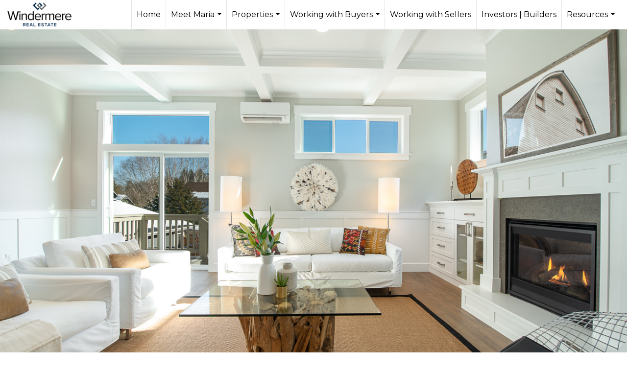

--- FILE ---
content_type: text/html; charset=utf-8
request_url: https://www.google.com/recaptcha/api2/anchor?ar=1&k=6LdmtrYUAAAAAAHk0DIYZUZov8ZzYGbtAIozmHtV&co=aHR0cHM6Ly9tYXJpYWVsZ3VlemFiYWwuY29tOjQ0Mw..&hl=en&v=PoyoqOPhxBO7pBk68S4YbpHZ&size=invisible&anchor-ms=20000&execute-ms=30000&cb=9j21jq7ob1sw
body_size: 48637
content:
<!DOCTYPE HTML><html dir="ltr" lang="en"><head><meta http-equiv="Content-Type" content="text/html; charset=UTF-8">
<meta http-equiv="X-UA-Compatible" content="IE=edge">
<title>reCAPTCHA</title>
<style type="text/css">
/* cyrillic-ext */
@font-face {
  font-family: 'Roboto';
  font-style: normal;
  font-weight: 400;
  font-stretch: 100%;
  src: url(//fonts.gstatic.com/s/roboto/v48/KFO7CnqEu92Fr1ME7kSn66aGLdTylUAMa3GUBHMdazTgWw.woff2) format('woff2');
  unicode-range: U+0460-052F, U+1C80-1C8A, U+20B4, U+2DE0-2DFF, U+A640-A69F, U+FE2E-FE2F;
}
/* cyrillic */
@font-face {
  font-family: 'Roboto';
  font-style: normal;
  font-weight: 400;
  font-stretch: 100%;
  src: url(//fonts.gstatic.com/s/roboto/v48/KFO7CnqEu92Fr1ME7kSn66aGLdTylUAMa3iUBHMdazTgWw.woff2) format('woff2');
  unicode-range: U+0301, U+0400-045F, U+0490-0491, U+04B0-04B1, U+2116;
}
/* greek-ext */
@font-face {
  font-family: 'Roboto';
  font-style: normal;
  font-weight: 400;
  font-stretch: 100%;
  src: url(//fonts.gstatic.com/s/roboto/v48/KFO7CnqEu92Fr1ME7kSn66aGLdTylUAMa3CUBHMdazTgWw.woff2) format('woff2');
  unicode-range: U+1F00-1FFF;
}
/* greek */
@font-face {
  font-family: 'Roboto';
  font-style: normal;
  font-weight: 400;
  font-stretch: 100%;
  src: url(//fonts.gstatic.com/s/roboto/v48/KFO7CnqEu92Fr1ME7kSn66aGLdTylUAMa3-UBHMdazTgWw.woff2) format('woff2');
  unicode-range: U+0370-0377, U+037A-037F, U+0384-038A, U+038C, U+038E-03A1, U+03A3-03FF;
}
/* math */
@font-face {
  font-family: 'Roboto';
  font-style: normal;
  font-weight: 400;
  font-stretch: 100%;
  src: url(//fonts.gstatic.com/s/roboto/v48/KFO7CnqEu92Fr1ME7kSn66aGLdTylUAMawCUBHMdazTgWw.woff2) format('woff2');
  unicode-range: U+0302-0303, U+0305, U+0307-0308, U+0310, U+0312, U+0315, U+031A, U+0326-0327, U+032C, U+032F-0330, U+0332-0333, U+0338, U+033A, U+0346, U+034D, U+0391-03A1, U+03A3-03A9, U+03B1-03C9, U+03D1, U+03D5-03D6, U+03F0-03F1, U+03F4-03F5, U+2016-2017, U+2034-2038, U+203C, U+2040, U+2043, U+2047, U+2050, U+2057, U+205F, U+2070-2071, U+2074-208E, U+2090-209C, U+20D0-20DC, U+20E1, U+20E5-20EF, U+2100-2112, U+2114-2115, U+2117-2121, U+2123-214F, U+2190, U+2192, U+2194-21AE, U+21B0-21E5, U+21F1-21F2, U+21F4-2211, U+2213-2214, U+2216-22FF, U+2308-230B, U+2310, U+2319, U+231C-2321, U+2336-237A, U+237C, U+2395, U+239B-23B7, U+23D0, U+23DC-23E1, U+2474-2475, U+25AF, U+25B3, U+25B7, U+25BD, U+25C1, U+25CA, U+25CC, U+25FB, U+266D-266F, U+27C0-27FF, U+2900-2AFF, U+2B0E-2B11, U+2B30-2B4C, U+2BFE, U+3030, U+FF5B, U+FF5D, U+1D400-1D7FF, U+1EE00-1EEFF;
}
/* symbols */
@font-face {
  font-family: 'Roboto';
  font-style: normal;
  font-weight: 400;
  font-stretch: 100%;
  src: url(//fonts.gstatic.com/s/roboto/v48/KFO7CnqEu92Fr1ME7kSn66aGLdTylUAMaxKUBHMdazTgWw.woff2) format('woff2');
  unicode-range: U+0001-000C, U+000E-001F, U+007F-009F, U+20DD-20E0, U+20E2-20E4, U+2150-218F, U+2190, U+2192, U+2194-2199, U+21AF, U+21E6-21F0, U+21F3, U+2218-2219, U+2299, U+22C4-22C6, U+2300-243F, U+2440-244A, U+2460-24FF, U+25A0-27BF, U+2800-28FF, U+2921-2922, U+2981, U+29BF, U+29EB, U+2B00-2BFF, U+4DC0-4DFF, U+FFF9-FFFB, U+10140-1018E, U+10190-1019C, U+101A0, U+101D0-101FD, U+102E0-102FB, U+10E60-10E7E, U+1D2C0-1D2D3, U+1D2E0-1D37F, U+1F000-1F0FF, U+1F100-1F1AD, U+1F1E6-1F1FF, U+1F30D-1F30F, U+1F315, U+1F31C, U+1F31E, U+1F320-1F32C, U+1F336, U+1F378, U+1F37D, U+1F382, U+1F393-1F39F, U+1F3A7-1F3A8, U+1F3AC-1F3AF, U+1F3C2, U+1F3C4-1F3C6, U+1F3CA-1F3CE, U+1F3D4-1F3E0, U+1F3ED, U+1F3F1-1F3F3, U+1F3F5-1F3F7, U+1F408, U+1F415, U+1F41F, U+1F426, U+1F43F, U+1F441-1F442, U+1F444, U+1F446-1F449, U+1F44C-1F44E, U+1F453, U+1F46A, U+1F47D, U+1F4A3, U+1F4B0, U+1F4B3, U+1F4B9, U+1F4BB, U+1F4BF, U+1F4C8-1F4CB, U+1F4D6, U+1F4DA, U+1F4DF, U+1F4E3-1F4E6, U+1F4EA-1F4ED, U+1F4F7, U+1F4F9-1F4FB, U+1F4FD-1F4FE, U+1F503, U+1F507-1F50B, U+1F50D, U+1F512-1F513, U+1F53E-1F54A, U+1F54F-1F5FA, U+1F610, U+1F650-1F67F, U+1F687, U+1F68D, U+1F691, U+1F694, U+1F698, U+1F6AD, U+1F6B2, U+1F6B9-1F6BA, U+1F6BC, U+1F6C6-1F6CF, U+1F6D3-1F6D7, U+1F6E0-1F6EA, U+1F6F0-1F6F3, U+1F6F7-1F6FC, U+1F700-1F7FF, U+1F800-1F80B, U+1F810-1F847, U+1F850-1F859, U+1F860-1F887, U+1F890-1F8AD, U+1F8B0-1F8BB, U+1F8C0-1F8C1, U+1F900-1F90B, U+1F93B, U+1F946, U+1F984, U+1F996, U+1F9E9, U+1FA00-1FA6F, U+1FA70-1FA7C, U+1FA80-1FA89, U+1FA8F-1FAC6, U+1FACE-1FADC, U+1FADF-1FAE9, U+1FAF0-1FAF8, U+1FB00-1FBFF;
}
/* vietnamese */
@font-face {
  font-family: 'Roboto';
  font-style: normal;
  font-weight: 400;
  font-stretch: 100%;
  src: url(//fonts.gstatic.com/s/roboto/v48/KFO7CnqEu92Fr1ME7kSn66aGLdTylUAMa3OUBHMdazTgWw.woff2) format('woff2');
  unicode-range: U+0102-0103, U+0110-0111, U+0128-0129, U+0168-0169, U+01A0-01A1, U+01AF-01B0, U+0300-0301, U+0303-0304, U+0308-0309, U+0323, U+0329, U+1EA0-1EF9, U+20AB;
}
/* latin-ext */
@font-face {
  font-family: 'Roboto';
  font-style: normal;
  font-weight: 400;
  font-stretch: 100%;
  src: url(//fonts.gstatic.com/s/roboto/v48/KFO7CnqEu92Fr1ME7kSn66aGLdTylUAMa3KUBHMdazTgWw.woff2) format('woff2');
  unicode-range: U+0100-02BA, U+02BD-02C5, U+02C7-02CC, U+02CE-02D7, U+02DD-02FF, U+0304, U+0308, U+0329, U+1D00-1DBF, U+1E00-1E9F, U+1EF2-1EFF, U+2020, U+20A0-20AB, U+20AD-20C0, U+2113, U+2C60-2C7F, U+A720-A7FF;
}
/* latin */
@font-face {
  font-family: 'Roboto';
  font-style: normal;
  font-weight: 400;
  font-stretch: 100%;
  src: url(//fonts.gstatic.com/s/roboto/v48/KFO7CnqEu92Fr1ME7kSn66aGLdTylUAMa3yUBHMdazQ.woff2) format('woff2');
  unicode-range: U+0000-00FF, U+0131, U+0152-0153, U+02BB-02BC, U+02C6, U+02DA, U+02DC, U+0304, U+0308, U+0329, U+2000-206F, U+20AC, U+2122, U+2191, U+2193, U+2212, U+2215, U+FEFF, U+FFFD;
}
/* cyrillic-ext */
@font-face {
  font-family: 'Roboto';
  font-style: normal;
  font-weight: 500;
  font-stretch: 100%;
  src: url(//fonts.gstatic.com/s/roboto/v48/KFO7CnqEu92Fr1ME7kSn66aGLdTylUAMa3GUBHMdazTgWw.woff2) format('woff2');
  unicode-range: U+0460-052F, U+1C80-1C8A, U+20B4, U+2DE0-2DFF, U+A640-A69F, U+FE2E-FE2F;
}
/* cyrillic */
@font-face {
  font-family: 'Roboto';
  font-style: normal;
  font-weight: 500;
  font-stretch: 100%;
  src: url(//fonts.gstatic.com/s/roboto/v48/KFO7CnqEu92Fr1ME7kSn66aGLdTylUAMa3iUBHMdazTgWw.woff2) format('woff2');
  unicode-range: U+0301, U+0400-045F, U+0490-0491, U+04B0-04B1, U+2116;
}
/* greek-ext */
@font-face {
  font-family: 'Roboto';
  font-style: normal;
  font-weight: 500;
  font-stretch: 100%;
  src: url(//fonts.gstatic.com/s/roboto/v48/KFO7CnqEu92Fr1ME7kSn66aGLdTylUAMa3CUBHMdazTgWw.woff2) format('woff2');
  unicode-range: U+1F00-1FFF;
}
/* greek */
@font-face {
  font-family: 'Roboto';
  font-style: normal;
  font-weight: 500;
  font-stretch: 100%;
  src: url(//fonts.gstatic.com/s/roboto/v48/KFO7CnqEu92Fr1ME7kSn66aGLdTylUAMa3-UBHMdazTgWw.woff2) format('woff2');
  unicode-range: U+0370-0377, U+037A-037F, U+0384-038A, U+038C, U+038E-03A1, U+03A3-03FF;
}
/* math */
@font-face {
  font-family: 'Roboto';
  font-style: normal;
  font-weight: 500;
  font-stretch: 100%;
  src: url(//fonts.gstatic.com/s/roboto/v48/KFO7CnqEu92Fr1ME7kSn66aGLdTylUAMawCUBHMdazTgWw.woff2) format('woff2');
  unicode-range: U+0302-0303, U+0305, U+0307-0308, U+0310, U+0312, U+0315, U+031A, U+0326-0327, U+032C, U+032F-0330, U+0332-0333, U+0338, U+033A, U+0346, U+034D, U+0391-03A1, U+03A3-03A9, U+03B1-03C9, U+03D1, U+03D5-03D6, U+03F0-03F1, U+03F4-03F5, U+2016-2017, U+2034-2038, U+203C, U+2040, U+2043, U+2047, U+2050, U+2057, U+205F, U+2070-2071, U+2074-208E, U+2090-209C, U+20D0-20DC, U+20E1, U+20E5-20EF, U+2100-2112, U+2114-2115, U+2117-2121, U+2123-214F, U+2190, U+2192, U+2194-21AE, U+21B0-21E5, U+21F1-21F2, U+21F4-2211, U+2213-2214, U+2216-22FF, U+2308-230B, U+2310, U+2319, U+231C-2321, U+2336-237A, U+237C, U+2395, U+239B-23B7, U+23D0, U+23DC-23E1, U+2474-2475, U+25AF, U+25B3, U+25B7, U+25BD, U+25C1, U+25CA, U+25CC, U+25FB, U+266D-266F, U+27C0-27FF, U+2900-2AFF, U+2B0E-2B11, U+2B30-2B4C, U+2BFE, U+3030, U+FF5B, U+FF5D, U+1D400-1D7FF, U+1EE00-1EEFF;
}
/* symbols */
@font-face {
  font-family: 'Roboto';
  font-style: normal;
  font-weight: 500;
  font-stretch: 100%;
  src: url(//fonts.gstatic.com/s/roboto/v48/KFO7CnqEu92Fr1ME7kSn66aGLdTylUAMaxKUBHMdazTgWw.woff2) format('woff2');
  unicode-range: U+0001-000C, U+000E-001F, U+007F-009F, U+20DD-20E0, U+20E2-20E4, U+2150-218F, U+2190, U+2192, U+2194-2199, U+21AF, U+21E6-21F0, U+21F3, U+2218-2219, U+2299, U+22C4-22C6, U+2300-243F, U+2440-244A, U+2460-24FF, U+25A0-27BF, U+2800-28FF, U+2921-2922, U+2981, U+29BF, U+29EB, U+2B00-2BFF, U+4DC0-4DFF, U+FFF9-FFFB, U+10140-1018E, U+10190-1019C, U+101A0, U+101D0-101FD, U+102E0-102FB, U+10E60-10E7E, U+1D2C0-1D2D3, U+1D2E0-1D37F, U+1F000-1F0FF, U+1F100-1F1AD, U+1F1E6-1F1FF, U+1F30D-1F30F, U+1F315, U+1F31C, U+1F31E, U+1F320-1F32C, U+1F336, U+1F378, U+1F37D, U+1F382, U+1F393-1F39F, U+1F3A7-1F3A8, U+1F3AC-1F3AF, U+1F3C2, U+1F3C4-1F3C6, U+1F3CA-1F3CE, U+1F3D4-1F3E0, U+1F3ED, U+1F3F1-1F3F3, U+1F3F5-1F3F7, U+1F408, U+1F415, U+1F41F, U+1F426, U+1F43F, U+1F441-1F442, U+1F444, U+1F446-1F449, U+1F44C-1F44E, U+1F453, U+1F46A, U+1F47D, U+1F4A3, U+1F4B0, U+1F4B3, U+1F4B9, U+1F4BB, U+1F4BF, U+1F4C8-1F4CB, U+1F4D6, U+1F4DA, U+1F4DF, U+1F4E3-1F4E6, U+1F4EA-1F4ED, U+1F4F7, U+1F4F9-1F4FB, U+1F4FD-1F4FE, U+1F503, U+1F507-1F50B, U+1F50D, U+1F512-1F513, U+1F53E-1F54A, U+1F54F-1F5FA, U+1F610, U+1F650-1F67F, U+1F687, U+1F68D, U+1F691, U+1F694, U+1F698, U+1F6AD, U+1F6B2, U+1F6B9-1F6BA, U+1F6BC, U+1F6C6-1F6CF, U+1F6D3-1F6D7, U+1F6E0-1F6EA, U+1F6F0-1F6F3, U+1F6F7-1F6FC, U+1F700-1F7FF, U+1F800-1F80B, U+1F810-1F847, U+1F850-1F859, U+1F860-1F887, U+1F890-1F8AD, U+1F8B0-1F8BB, U+1F8C0-1F8C1, U+1F900-1F90B, U+1F93B, U+1F946, U+1F984, U+1F996, U+1F9E9, U+1FA00-1FA6F, U+1FA70-1FA7C, U+1FA80-1FA89, U+1FA8F-1FAC6, U+1FACE-1FADC, U+1FADF-1FAE9, U+1FAF0-1FAF8, U+1FB00-1FBFF;
}
/* vietnamese */
@font-face {
  font-family: 'Roboto';
  font-style: normal;
  font-weight: 500;
  font-stretch: 100%;
  src: url(//fonts.gstatic.com/s/roboto/v48/KFO7CnqEu92Fr1ME7kSn66aGLdTylUAMa3OUBHMdazTgWw.woff2) format('woff2');
  unicode-range: U+0102-0103, U+0110-0111, U+0128-0129, U+0168-0169, U+01A0-01A1, U+01AF-01B0, U+0300-0301, U+0303-0304, U+0308-0309, U+0323, U+0329, U+1EA0-1EF9, U+20AB;
}
/* latin-ext */
@font-face {
  font-family: 'Roboto';
  font-style: normal;
  font-weight: 500;
  font-stretch: 100%;
  src: url(//fonts.gstatic.com/s/roboto/v48/KFO7CnqEu92Fr1ME7kSn66aGLdTylUAMa3KUBHMdazTgWw.woff2) format('woff2');
  unicode-range: U+0100-02BA, U+02BD-02C5, U+02C7-02CC, U+02CE-02D7, U+02DD-02FF, U+0304, U+0308, U+0329, U+1D00-1DBF, U+1E00-1E9F, U+1EF2-1EFF, U+2020, U+20A0-20AB, U+20AD-20C0, U+2113, U+2C60-2C7F, U+A720-A7FF;
}
/* latin */
@font-face {
  font-family: 'Roboto';
  font-style: normal;
  font-weight: 500;
  font-stretch: 100%;
  src: url(//fonts.gstatic.com/s/roboto/v48/KFO7CnqEu92Fr1ME7kSn66aGLdTylUAMa3yUBHMdazQ.woff2) format('woff2');
  unicode-range: U+0000-00FF, U+0131, U+0152-0153, U+02BB-02BC, U+02C6, U+02DA, U+02DC, U+0304, U+0308, U+0329, U+2000-206F, U+20AC, U+2122, U+2191, U+2193, U+2212, U+2215, U+FEFF, U+FFFD;
}
/* cyrillic-ext */
@font-face {
  font-family: 'Roboto';
  font-style: normal;
  font-weight: 900;
  font-stretch: 100%;
  src: url(//fonts.gstatic.com/s/roboto/v48/KFO7CnqEu92Fr1ME7kSn66aGLdTylUAMa3GUBHMdazTgWw.woff2) format('woff2');
  unicode-range: U+0460-052F, U+1C80-1C8A, U+20B4, U+2DE0-2DFF, U+A640-A69F, U+FE2E-FE2F;
}
/* cyrillic */
@font-face {
  font-family: 'Roboto';
  font-style: normal;
  font-weight: 900;
  font-stretch: 100%;
  src: url(//fonts.gstatic.com/s/roboto/v48/KFO7CnqEu92Fr1ME7kSn66aGLdTylUAMa3iUBHMdazTgWw.woff2) format('woff2');
  unicode-range: U+0301, U+0400-045F, U+0490-0491, U+04B0-04B1, U+2116;
}
/* greek-ext */
@font-face {
  font-family: 'Roboto';
  font-style: normal;
  font-weight: 900;
  font-stretch: 100%;
  src: url(//fonts.gstatic.com/s/roboto/v48/KFO7CnqEu92Fr1ME7kSn66aGLdTylUAMa3CUBHMdazTgWw.woff2) format('woff2');
  unicode-range: U+1F00-1FFF;
}
/* greek */
@font-face {
  font-family: 'Roboto';
  font-style: normal;
  font-weight: 900;
  font-stretch: 100%;
  src: url(//fonts.gstatic.com/s/roboto/v48/KFO7CnqEu92Fr1ME7kSn66aGLdTylUAMa3-UBHMdazTgWw.woff2) format('woff2');
  unicode-range: U+0370-0377, U+037A-037F, U+0384-038A, U+038C, U+038E-03A1, U+03A3-03FF;
}
/* math */
@font-face {
  font-family: 'Roboto';
  font-style: normal;
  font-weight: 900;
  font-stretch: 100%;
  src: url(//fonts.gstatic.com/s/roboto/v48/KFO7CnqEu92Fr1ME7kSn66aGLdTylUAMawCUBHMdazTgWw.woff2) format('woff2');
  unicode-range: U+0302-0303, U+0305, U+0307-0308, U+0310, U+0312, U+0315, U+031A, U+0326-0327, U+032C, U+032F-0330, U+0332-0333, U+0338, U+033A, U+0346, U+034D, U+0391-03A1, U+03A3-03A9, U+03B1-03C9, U+03D1, U+03D5-03D6, U+03F0-03F1, U+03F4-03F5, U+2016-2017, U+2034-2038, U+203C, U+2040, U+2043, U+2047, U+2050, U+2057, U+205F, U+2070-2071, U+2074-208E, U+2090-209C, U+20D0-20DC, U+20E1, U+20E5-20EF, U+2100-2112, U+2114-2115, U+2117-2121, U+2123-214F, U+2190, U+2192, U+2194-21AE, U+21B0-21E5, U+21F1-21F2, U+21F4-2211, U+2213-2214, U+2216-22FF, U+2308-230B, U+2310, U+2319, U+231C-2321, U+2336-237A, U+237C, U+2395, U+239B-23B7, U+23D0, U+23DC-23E1, U+2474-2475, U+25AF, U+25B3, U+25B7, U+25BD, U+25C1, U+25CA, U+25CC, U+25FB, U+266D-266F, U+27C0-27FF, U+2900-2AFF, U+2B0E-2B11, U+2B30-2B4C, U+2BFE, U+3030, U+FF5B, U+FF5D, U+1D400-1D7FF, U+1EE00-1EEFF;
}
/* symbols */
@font-face {
  font-family: 'Roboto';
  font-style: normal;
  font-weight: 900;
  font-stretch: 100%;
  src: url(//fonts.gstatic.com/s/roboto/v48/KFO7CnqEu92Fr1ME7kSn66aGLdTylUAMaxKUBHMdazTgWw.woff2) format('woff2');
  unicode-range: U+0001-000C, U+000E-001F, U+007F-009F, U+20DD-20E0, U+20E2-20E4, U+2150-218F, U+2190, U+2192, U+2194-2199, U+21AF, U+21E6-21F0, U+21F3, U+2218-2219, U+2299, U+22C4-22C6, U+2300-243F, U+2440-244A, U+2460-24FF, U+25A0-27BF, U+2800-28FF, U+2921-2922, U+2981, U+29BF, U+29EB, U+2B00-2BFF, U+4DC0-4DFF, U+FFF9-FFFB, U+10140-1018E, U+10190-1019C, U+101A0, U+101D0-101FD, U+102E0-102FB, U+10E60-10E7E, U+1D2C0-1D2D3, U+1D2E0-1D37F, U+1F000-1F0FF, U+1F100-1F1AD, U+1F1E6-1F1FF, U+1F30D-1F30F, U+1F315, U+1F31C, U+1F31E, U+1F320-1F32C, U+1F336, U+1F378, U+1F37D, U+1F382, U+1F393-1F39F, U+1F3A7-1F3A8, U+1F3AC-1F3AF, U+1F3C2, U+1F3C4-1F3C6, U+1F3CA-1F3CE, U+1F3D4-1F3E0, U+1F3ED, U+1F3F1-1F3F3, U+1F3F5-1F3F7, U+1F408, U+1F415, U+1F41F, U+1F426, U+1F43F, U+1F441-1F442, U+1F444, U+1F446-1F449, U+1F44C-1F44E, U+1F453, U+1F46A, U+1F47D, U+1F4A3, U+1F4B0, U+1F4B3, U+1F4B9, U+1F4BB, U+1F4BF, U+1F4C8-1F4CB, U+1F4D6, U+1F4DA, U+1F4DF, U+1F4E3-1F4E6, U+1F4EA-1F4ED, U+1F4F7, U+1F4F9-1F4FB, U+1F4FD-1F4FE, U+1F503, U+1F507-1F50B, U+1F50D, U+1F512-1F513, U+1F53E-1F54A, U+1F54F-1F5FA, U+1F610, U+1F650-1F67F, U+1F687, U+1F68D, U+1F691, U+1F694, U+1F698, U+1F6AD, U+1F6B2, U+1F6B9-1F6BA, U+1F6BC, U+1F6C6-1F6CF, U+1F6D3-1F6D7, U+1F6E0-1F6EA, U+1F6F0-1F6F3, U+1F6F7-1F6FC, U+1F700-1F7FF, U+1F800-1F80B, U+1F810-1F847, U+1F850-1F859, U+1F860-1F887, U+1F890-1F8AD, U+1F8B0-1F8BB, U+1F8C0-1F8C1, U+1F900-1F90B, U+1F93B, U+1F946, U+1F984, U+1F996, U+1F9E9, U+1FA00-1FA6F, U+1FA70-1FA7C, U+1FA80-1FA89, U+1FA8F-1FAC6, U+1FACE-1FADC, U+1FADF-1FAE9, U+1FAF0-1FAF8, U+1FB00-1FBFF;
}
/* vietnamese */
@font-face {
  font-family: 'Roboto';
  font-style: normal;
  font-weight: 900;
  font-stretch: 100%;
  src: url(//fonts.gstatic.com/s/roboto/v48/KFO7CnqEu92Fr1ME7kSn66aGLdTylUAMa3OUBHMdazTgWw.woff2) format('woff2');
  unicode-range: U+0102-0103, U+0110-0111, U+0128-0129, U+0168-0169, U+01A0-01A1, U+01AF-01B0, U+0300-0301, U+0303-0304, U+0308-0309, U+0323, U+0329, U+1EA0-1EF9, U+20AB;
}
/* latin-ext */
@font-face {
  font-family: 'Roboto';
  font-style: normal;
  font-weight: 900;
  font-stretch: 100%;
  src: url(//fonts.gstatic.com/s/roboto/v48/KFO7CnqEu92Fr1ME7kSn66aGLdTylUAMa3KUBHMdazTgWw.woff2) format('woff2');
  unicode-range: U+0100-02BA, U+02BD-02C5, U+02C7-02CC, U+02CE-02D7, U+02DD-02FF, U+0304, U+0308, U+0329, U+1D00-1DBF, U+1E00-1E9F, U+1EF2-1EFF, U+2020, U+20A0-20AB, U+20AD-20C0, U+2113, U+2C60-2C7F, U+A720-A7FF;
}
/* latin */
@font-face {
  font-family: 'Roboto';
  font-style: normal;
  font-weight: 900;
  font-stretch: 100%;
  src: url(//fonts.gstatic.com/s/roboto/v48/KFO7CnqEu92Fr1ME7kSn66aGLdTylUAMa3yUBHMdazQ.woff2) format('woff2');
  unicode-range: U+0000-00FF, U+0131, U+0152-0153, U+02BB-02BC, U+02C6, U+02DA, U+02DC, U+0304, U+0308, U+0329, U+2000-206F, U+20AC, U+2122, U+2191, U+2193, U+2212, U+2215, U+FEFF, U+FFFD;
}

</style>
<link rel="stylesheet" type="text/css" href="https://www.gstatic.com/recaptcha/releases/PoyoqOPhxBO7pBk68S4YbpHZ/styles__ltr.css">
<script nonce="2o1Mv7FwJSidxhAK6xvQZw" type="text/javascript">window['__recaptcha_api'] = 'https://www.google.com/recaptcha/api2/';</script>
<script type="text/javascript" src="https://www.gstatic.com/recaptcha/releases/PoyoqOPhxBO7pBk68S4YbpHZ/recaptcha__en.js" nonce="2o1Mv7FwJSidxhAK6xvQZw">
      
    </script></head>
<body><div id="rc-anchor-alert" class="rc-anchor-alert"></div>
<input type="hidden" id="recaptcha-token" value="[base64]">
<script type="text/javascript" nonce="2o1Mv7FwJSidxhAK6xvQZw">
      recaptcha.anchor.Main.init("[\x22ainput\x22,[\x22bgdata\x22,\x22\x22,\[base64]/[base64]/[base64]/[base64]/[base64]/UltsKytdPUU6KEU8MjA0OD9SW2wrK109RT4+NnwxOTI6KChFJjY0NTEyKT09NTUyOTYmJk0rMTxjLmxlbmd0aCYmKGMuY2hhckNvZGVBdChNKzEpJjY0NTEyKT09NTYzMjA/[base64]/[base64]/[base64]/[base64]/[base64]/[base64]/[base64]\x22,\[base64]\\u003d\\u003d\x22,\x22w5/Dv8KRV1nCosKqw7XDtjLChXrDjDLCjTcEwpfCq8Kaw7zDlzcaLG1PwpxGdsKTwrYywqPDpz7DhCfDvV59RDrCtsKnw7DDocOhcwTDhHLCo1HDuSDCq8KiXsKsNcOJwpZCLcK4w5BwQsKzwrY/TsO5w5JgWV5lfGnCtsOhHTrCmjnDp2fDsh3DsHVFN8KEbDANw43DrMKuw5FuwoxCDsOyfDPDpy7Cm8Kqw6hjT2fDjMOOwoovcsORwrrDuMKmYMO0wpvCgQYHwpTDlUlFGMOqwpnClMOuIcKbF8Opw5YOWcKDw4BTQcOYwqPDhTfCn8KeJX/ClMKpUMOaC8OHw57DhcOjcizDncO1woDCp8OTSMKiwqXDhMOSw4l5wqMHExsRw5VYRmQwQi/DsG/DnMO4JMKNYsOWw7YFGsOpG8KQw5oGwpDCksKmw7nDkgzDt8OoccKAfD9qXQHDscOvDsOUw63Dn8KawpZ4w5PDqQ40OlzChSY4b0QABX0Bw74BOcOlwplTNBzCgC7Dr8Odwp1jwoZyNsK5NVHDozMWbsK+cg1Gw5rCmMOkd8KaVXtEw7tXIm/[base64]/CrsKGw7DDsR4pdHcTw4ZjwqzDmMKawosVGMOMwp7Dng9GwrrCi1XDlgHDjcKrw7c/wqgpR3powqZlMMKPwpImcWXCoCnCpnR2w7BRwpdrHErDpxDDkcK5woBoDcOKwq/CtMOEcTgNw6FgcBMPw6wKNMK1w5Rmwo5swqI3WsKLAMKwwrBqaiBHLHfCsjJMLXfDuMKSJ8KnMcOuM8KCC2Y+w5wTSA/[base64]/SsOEQlBbwpXDiiVQw6/DtcKOPxXDkMOvwqQPJnDChTgMw5oAwqHClmwgQsOPaGlqw7cjVsKdwokCwqhod8O1XcOUwrNcIwfDmG3CgcKRdsKIM8K1HsKww7nCq8KYwrgQw5PDj3ALwqLDrkvCnGZhw4Q9CsOMIw/CjsOEwq7Cs8OPWcKofsKrPX8dw5NgwosnLcOxwp3Ci0XDig1xC8K6PsKWwrnCsMKAwqrCgsOqwofDrsKyesOgFDgHEcOjMnfDgcOjw7YORik3U2bDr8KOw6vDth96w5Jiw4YCeirCn8Kww7jCrsKUwq5aAMKwwp7DtEPDkcKVNRshwr/DoEopF8ODw5hOwq8wesKAeyNha3FMw4VNwovCkjYNw7fCl8OGDknDtsKLw7PDhcOxwq3ClcKOwo1Cwrd7w4DDvGxGwrHDqXolw5DDr8K4wqRPw4/CpB8jw6nCiVfCmcKrwqYzw6QtdcOSAQ1OwpLDnyPCvmnDqljCombCtsK3GG9uwp8sw7vCqzDCuMOPw70iwrxwPsOKwrPDicKawoLDvA8ywr/Ct8OGPF1GwqbCoCsPWk4owoXCtEQpSUjCiCfCn0/CmMOjwqvDuHbDr3PCj8K/Dk4UwpXDhMKKw4/DtsOACsK5wo0kTWPDu3s2wqDDiXQrSMKNfcOmUCnCtMKie8OHQsOQwqJSw5DDokfCoMKuCsOjQcK5w78XasO9wrNVwqLDoMOUa3YnccK5w7ZiQ8K6R2HDp8Omwotdf8OCw4TCjALCriI/[base64]/[base64]/DnMOLB8K1wpBdOgsyYhrDrMK4KVbCqsOCQFhGwp/ClH5Uw4PCnsOLWcO1w5TCq8OyWl8DAMOSwpYadMOgblwHOcO7w7jCjcOKwrXCrcKjOMKbwpkpOsKZwpLCmjfDqMO2ZkvDigAZwoBDwr3CtMK/wrF4XzjDtsOYDjJjEWMnwr7DgE5hw7nChsKdbMOtPl5Xwpc0N8Kxw4vClMOAw7XCjcK9QWJXLQBjeF02wrjDmlljOsO4wo8GwotLOsKSHMKRYcKPw7LDnsO4MMOpwr/Cl8K2w4Yyw4gmw6YUbsKpfBNbwqTDqsOQwoDDgsOewqfCpCrCkF3DtcOjwoRuwqnCv8KcE8KkwqdffcO1w7vDuDMQAMOzwrwgwqgHwr/DoMO8wrk7HcO4cMK3wo/DkXrCm2nDiGJhRSN+HnzCg8KZFMOfLV9kCGTDoStELi0pw6I8WETDqShNJwXCpjd2wp9xwp9HO8OVQcOSwqbDi8OMbcKDw4AWEnU9ZMKawrjDtMOMwqlDw4gnw7/Dr8KwQ8OvwqMED8KAwo8dw6/ChsOcw5YSEsKndsOfJsK4woF6w5pswoxDwrXCuXYww6nCh8Oew4J5CMKBHi7CqMKcYQzCjFzCj8K9wpDDtzAww6jChMOoV8OxesOBwp8tR3Z/w5zDtMOOwrApRUjCkcKNwrLCv2powqTDsMKnV1HCrcOSCTfClcOYNznCqHYcwqLDrH7Dh2Vzw4xkZ8K+NEN/wpDCqcKPw4jDvsKsw4DDg1tkO8Ksw5DCn8KdGFchwoDCtXlRw4XChXtww6jCgcO4IDrCnlzDjsKdCX9dw7DCtMOVw4AlwrDCtsO0wrQtw6/[base64]/CkTwDdcOZwpt8dcKdFsKtFypsWi4jw4DDssKieUgqCcOEwqcTw5w1w4wVHSNFWDgvDMKPT8OWwrTDi8OdwqjCu3jDnsKDG8KnB8KsOcKuw5DDpcKaw73Dux7CiyQ5FXJzcG/DicOvecORFMKLKsKGwoUdCkJUCXLCqwLDtnZ4w4bCgl1Ze8KIwpzDksKtwp5fw5BowoTDn8KKwrnCm8OvLsKdw5fDm8OiwrEfSDzCu8KAw4jCi8OeAU3DscOewrvDnsKvIw7CvBciwqdIEcKiwqTCgwdLw6MGBsOjbVh6QnNtwrzDm10dU8OIZsK4JW8/Sl1KLcKZw5jCg8K7esKKDARQKXrCjCJPchHDvMKZwrPDv07DsX7DscKKwpvCqznCmgPCk8OWMsOrAsOdwqPCk8K9YsKIaMONwobChWnCkVbCrEo4w5bCoMK0LgxdwoHDjgItw6I4w6sxwqhzF2oUwqkWw6MweAxzX0/DrGvDqcOMW31Fwq0GZCvCims0eMKoGMOOw57CkCLCssKQw7XChsOFUMONaBnCmg1Pw7LDrk/DlMKew6MWwpLCv8KTeALDlzIYwpfDiQ5lZB/DgsOewoM6w6/DsTZiOMK1w4pswoXDlsKRw4HCqllVw6zCrcOmw79Qwr53X8OswrXChcO5GcODGcOpwoPChsK5w6tpw4HCk8KEwo1peMK2OMOCK8OEw5fCt0DCg8OyLSHDnA7Cs1MXwpvCmcKqFMO/w5E8wpotCmQcwrY1DMKHwooxanY1wrEgwrrDq2jCu8KUMkATw5/Cjx53PcKqwo/DlsOBwrbCmEjDtcKTbCZcwrvDsWt9IMOawoNBw4/Cl8Ozw6VEw6t2wobCiWRjcHHCvcO/BwVgw5DDvcKDMillwpTDqWTDlgswGTjCilghEj/CpUzCpjdPPW/CtsOIwqzCmgjChFEJQcOaw4w4BcO2wqIAw7jCssO6GAEAwqDCgGfCrzfDjXbCu1QpC8O5M8OMwqkGw6HDnQ5awoHCgsKjw7zCuAjCiixOYxzCssOOwqUkJX8TFMKDw7/CuTDCkRQGcFzDmsObw77ClsOxH8OUw4PDiXQdw4ZgJWY9JSfDq8OgKMKTw6tjw5bCiDHDs1XDhWtcd8KnbVcqNW47dMOAGMOww4HDvT7DgMKVwpMcwrLDpHfDm8OVXMKSM8OsMS9nK0pYw5w/bibCisKJeUAJw6DCt1dqQMOMX07DsRLDrlk2KMOoGA7DrcKVwqjCmEpMwpbDnSovNsO1BwA7Wn3CiMKUwpRyWwnDlMOJwpLCmsKcw7kIwpDDrsOxw5XDtV/DrcKCw5bDoRjCgsKSw6/[base64]/[base64]/REcQw77DkFxOw4deRyrDtsO8ADVowrlfwpvCnMKCw61OwoDCisKdFcKRw4IrMiNcSWJnWMOdPMOxwp8fwpQCwq1PesKuPCh3OhYWw4HDsg/[base64]/DmcOkIcOKwpTCi8OkwrbCmGnCq31OGWvDkMK+T2sqwrjDhcK9w6BJw57DuMOlwobCpmBGcGUwwqNnw4XCk0x7w61lw6lVw5PDg8OTAcK2bsO2w4/Ch8K6w5nDvmRiw4DCncOgBwIFPMKgKCDDmG3CujzDgsKue8K3wp3DqcOyTEnCjsO9w7cFC8KRw4PDunbCn8KGEkbDtUfCnBvDtEXDncOmw5xLw6TCiC3ChFU5wrwZw5Z6AMKrX8OKw5BcwqdMwrHCvRfDnXEVwqHDkynCi0jDnmtfwofDj8K/w60FbAPDsSPDuMOAw541w5/DlMK7wrXCsk7Cj8OWwrbDh8OPw64qI0PCmE/DjF0AGG3Cv2cewoovw4DCi0LCkF7CkcKTw5XCkhsrwo/DocKrwpYxYcOFwpBVLWTCgUUsa8KQw6otw5HCgcO7w6DDhsOnIwzCnsOjw77CoAnDu8O8HcKJw6HDicKlwqPCo01GM8K1V1RawqRQwrxYwqAlw7huw7fDhQQgN8O7w6hQwoFbJ0dUwovCojfDssKlw7TCmx/DkMO/w4/CrMOPCVxRJEZoDUsNEsOEw53Ci8KVw5Y3HEpTRMK9wpQeN3HDjnwZUnzCpnoOE20+w5vDl8KiEBBWwrk1w5AiwpPCjWvDvcK+T0nDs8Opw6E9wqUlwqYFw4/CuAoBEMK8f8OQwoN1wog9L8OFEiwIeiHCsTHDq8OUw6XDhH1Gw6PDqH3DhMOHJUvClMKmJcO3w488BEvCuCQMYVTCosKdO8KOwpl8wr0PHQtGwovCmMKCIcKNwqJ8wqfCrMK3UsK7C38swpd/aMKjwrDDmk3CqMOAMsOAd0zCpGBKMsKXwpVbwqPChMKZK1MfLXgYw6djwrgwTMKow40sw5bDjFFWw5rCowppwrPDhClwScOvw5bDtMKow73DkCBXCWDDn8OBdh5UYMKBDw/CuVLCuMOGWnvCjS4zAXDCqTrDkMO5wo/DhMOfBF7CjSM6wo7DpHobwq3CusO7wrZMworDhQRbdxXDnsO4w4ZTPsOGwrDDpnjDr8OYDVLDtBZNwpnCncOmwpUrwpJHAcKfNzxzXMKHwo03SMO/esO8wqLDuMOJw7LDmRBRC8KubsK6RkfCoXltwoQJwpIddsOywrzCoAvCqGRsesKuSMKGwrEbDW5BMjgMfcOGwoPCqAXDqcKswo/CrAwcYw9oQVJbw5sLw5/Dk1sqwpLDpyDCj1fDicKaHcOCOMKnwoxhWwLDqcKudFbDv8O4wrfDkxPCq3E6wrbChAsDwprDrjzDtsOJw6pswpXDlsKaw6pLwocCwot2w6lmMcKYV8OrABTDrsKzF3MmRMKOw4oBw4bDjW7CkB9xw6DCr8KqwrtbDcKBB1jDsMO/GcOxXSPDrl7CpcKwew4wNwLDpsKEGGnDg8KHwrzChwTClSPDosKlw6pWEjcgMsOlSA9Aw4U/wqFPdsOCwqIfUCnCgMOVw7fCp8OBYMOHwqFnZj7Ct2LCjMKkZcOSw7LDpMKgwqLDpsK9wp7CmVdGwpMvU2fCoTteJG/DlxrCu8Knw5vDjW45wqlWw789wpZXY8KPUMOPMQjDpMKYw69oIy58R8KeGCIFHMKbwooZNMOVK8O8X8KAWDvCn1hKOcKxw6lnwp3CicK8w7DDhMOQVz0Ww7VfFcO1w6bDrMKZE8OZCMKMw5g4w4xhwr7Cp1PCpcKGTkUUUSTCuk/[base64]/DzPCkBkew6zCvS7DjnrClgjDsgPDmxQ+wqDDqBTDs8O1GR4fecKNwrQYw7MJw5nCkwEjw7U8HMKhV2vChMKIGcKuQDzCtmzDvRcyRCxJXsKfLcOAw7RDw6JNAsK4wqjDg2lcHRLDi8Onwr9xPsKRH1zDk8KKwoHCjcKsw6x3wpF4GEpXM3HCqi7ChCTDtk/CgMKJYsOdCsKlDknDmMKQV2LDoitPWlrCosKnOMOww4YVEgh5FMOUbsK5w7UZVcKFw7nDiUkyLF/Csx9Tw7YTwqrChXfDpjJ6w6VvwpjCjgTCssK5UMK9wqDCiSJdwrDDtnVWbsKlUmE5w7JNw4UJw4J/woFCQ8OUDcKOesOJOsOsHsKaw4XDr0nCmHjChcKJwovDicOWbSDDpAMDw5PCoMOXwqjChcKnMSR0wqIHwrPDrRYcGMKFw6jCjBAbwr55w4UNGsOmwovDqT8WcA9jCcKfZ8OMwqk/OsOYdHfDkMKoFsONHcOjwoEIa8OiX8Oww7RVQEHCqyPDqUBuw4ttBE3DscK8JMKuwqYTDMKGXMKfa17Cp8OxF8Ksw7HCosO+Mx58w6Znwo/DsDRTwrbCpkFYwrfChcOnJm9eezUBQcOuCUDCiwFsbRFuRjHDkjTCkMOMH2k+w49kAMO8OMKSR8OawqFhwqXCulRaJSbClxRecxpIw6BMYwDCusOQBEjCmlZPwq4RIzEPw4nDiMOxw4HCl8Kdw7Jmw5DCsgV8wofDn8OUw4bCuMO/ZyR3GsOeRwLCuMKTQcK0AHbDg3Mpw4fChcKNw5nDt8Kow4INQcOAIznDicOyw7oyw4rDuhTDksOrW8ObLcOtbcKVQ2cMw4lEI8OiNEnDtsOoZBTCnEnDqRABbsOww7cWwp19wo18w4tgw41Gw4BCanAOwpp4w49/WFLDkMKuFsKCScKEYsK7aMOePn/[base64]/ChsOFw4bCncKjw5LDsm4gPMOpwqAPblbCtsO0wrlaAQ4owpvCs8ObP8KUw45dZB/CscKRwqkiw7F8QMKbw7/DmMOfwrHDoMOcYXvDoXdfDUrDmktOFWocYcOQwrUkesKmSsKFUMO9w4oGUsKrwpkwMMK6bsKBYgQtw43CrcKVZcO7Uh1BQ8OuOsOYwozCogk5RhRMw7ZQwpbCv8K7w4gnP8O9GsOGw48Ww57CjcKNw4d/acOycMOqKUnCiMKYw5ohw7ZdFGh2YMKjwoM9w503wrotXMKHwqwCwrtuCsOxPMOJw6EBwr/[base64]/DhcOzwpQyw4/Ct8OHwoLCu8OdUBYORzDDncKKHcKTYRfDqB9oG2LCriJow57Drw3DkMKWw4Euw7kiJV5hZ8KNw6gDOUJsw7PCrh8Pw7DDucKKcjtpwo4lw7nDtsORPsOAw5vDiGs5w4fCg8O/HE3DkcK9w6zCmRw5CW5sw7YqBsOKSgHCuH7DhsKFLsKZMMOhwqfDkS3CqMO4asKtwq7Dn8KYAsOzwpV1w7/[base64]/DusOMVsO0JSB3Q8KsBD8hwrhQw4HDnwdVw4pqw5cFZgvDlsKxw5hOCcKOw5bCkH5VbcOXw6vDnF/CqXEww4kpwo4MSMKrDH4vwq/CsMOPGXx/wrZBw6bCsGgfw5fDpFUDLwvDqCtFaMOvw7rDnUF8AMO9cUwBIsOnMjUDw5zCkcOhVjvDg8O9wrLDmxYTwo3DosO1w6caw7LDpsO/BsOdCC9Swo/CrAfDpEc6wrPCsyplwojDk8KgdRA2aMOuADtZbnzDmsKMIsKmwp3DnsKmRG0Hw5xrPsKEC8OPJsO5WsOFD8O0w7/DsMOgPyTCqUoYwp/CksOkXsOaw5g2w5LCv8OhChU1EcOVwoXDqMOuYTFtDcOdwr4kwpvCt1/DmcOBwr1QDsOXZ8OPE8KDwpzCt8O6GEtyw4x2w4BbwobCgnrCg8KADMONw6vDlgInw7Biwp9DwrBFwqDDhljDpFLCmVBIw4TChcOowpjDs27CtMKmw4jDu0vDjizCsS3CkcOgZxHCmj7DlcOuwpHCu8KlMMKvQ8KcDsOdL8OLw4vCnsOQwr3ClUJ/AzsFRGVhcsOBKMOkw6jDi8OXw5hawqHDkV8vN8KycTZUNcO4DU5mw7tuwrcfC8OPSsOXG8OERMO7EsKIw6klQGrDvcOSw7kCYcKLwo82w7HCi0/Dp8OwwpfCs8O2w5vDr8O3wqUNwohpJsOAwpljKxjCuMO3e8K7w7gjw6XCrHHDlsO2w5HDlgPDssKqZhBhwprDskxQV2BoTSlmSChiw77DiXR1J8OfHMOuExJEbcKgw6PDmRdRd3XCrjZEXyV1BWXDgnfDlgrCgCjCkMKTPsOgXsKeKMKjM8OSTTwRMkV6dsKkMU0cw6/CocOwbMKdw7t/w7U6woLDgcOqwowVwpXDoH/CucKuA8Kjwr5fJgsmNDvCuCwoKDjDoSzCq0w5woMrw6HCoWQRScKrSsOzUcOlw7zDgFJmO0fCicOnwrUXw7o5wrvCpsKwwr52fngmdcK/UMOMwp0Ew4Bkwo0pF8KkwqkTwqhPwpsUw43Dm8OhHcO8QFRgw63Cg8KsI8O5BA/[base64]/[base64]/WxbDvMOfw5hEw7YzCsO8w5XCtjrDtMOww6NywrzDqXbCpQ4bYkjCqGk/esKYGMKeDcOzdMOUG8Ocd2XDvsK/IMO2w5jDmcKZKMKrw6BrCGvCu2rDjyLCmsODw4xRCmHCvyzCnHRbwr5/wqZ+w4dfYGtzwqsdD8OVw7F/wqlzOXHDlcOEw5fDp8OlwqQAS0bDh1YUNcOqWMOVw5UUwrjCiMOxLcO5w6fCsH3DsznCkVTCtmbDlMKQLF/DrhA5MibCsMORwozDhcOjwq/CssOVwqvDtDl9OzpLwpHCrB9mcCkUOlRqb8OWwrbDlhcWwqjCnBFlwr5xcsK/JsKtwrXCl8OxeRfDgcKwUn4Swr/CisO6GylBw5hHXsO0wo/[base64]/[base64]/wo3DvgLDgzYcNcKyMWXCjcKBICcdY8ODw4DDusOzGXRKw5/DsyLDmcKdwrvCj8Oxw5E/wq7ChRkjw79Awodqw4UudC/Ds8KmwqYrwppiGU8pw50aOcOsw6bDkj1BIsOMSMKXAMK5w7vCicKtBsKmKsKbw4nCoijDoWHCvgfCnsKRwo/[base64]/[base64]/DsMKHacK8MSnDjSYXwqLDjD7CvzhqwpPCj8OHA8KOHDjCosKswpFBdsOLw67DuCkkwq1GHMOJQsOOw5PDm8OZLcK9wpFEDMOzB8OGNUZuwo/DvyXDnSDDvBfCvWbCq2RcI3MqahBQwqDCvcOAwrVAVMK+ZsKYw7nDhVLCpcKiwoUQNcKTVFB7w6MDw4gdPcOoACkVwrAqCMK/FMOcFgLCqlxSbsOuI1bDvhhEB8OKN8Oywq4QScOceMO7M8O0w5M7Dz1Ud2bCsmTCk23CumZrFVbDrcKHwp/DhsOyED/CuzjCncO+w7PCtCrDhMOmw6x/YV7CpVZsPWHCqcKJR1l8w6bCisKzUkl3asKvVV/DrsKGWkDDt8Knw65jFWdDFsOsFsK7KT1JGVnDmHTCvCULw4XDgMOSwoBHSTPCqFdEDMK2w4TCtQHCnHnCg8OYKsKswqk9L8KUPm53wrN4RMOnMAFMwp/DlEYQfEx2w7DDokwPw4YRwrsaZnYQUMOlw5Fzw4JgfcKIw4UDHMKlBsKbGAjDrsO6STFPwrbDh8OaVjksCzLDj8Odw7xFCxI1wokLwrDDosO8RsOyw45sw7vDpFjDicKywpvDpsO4ecOUYMOzw57DqsKuS8KcUMKLw7fDiRTDuTrCj24FSAnDhsOewrPDmwjCm8O/wrd2w4/[base64]/CsGsZwr/[base64]/YcO6w7DDnRHDsi3CvFUZVcOSw74pwo97wr1kfHPCusOuWlctF8K5dEMuwoYvJXHCg8KCwqAHLcOvwpQ6wqPDqcOnw54qwqLClWPCkMOlwrNww4rDtsKtw48fwqMfA8KyN8KeSRtvwpfCosOTw77DvUHDuQEvwo/CikI7M8KFWmYyw7cjw4ZQHhrCvTRRw6hYw6DCkcKTwr/DhGxSJMOvw6rCrsK4SsOoI8OTwrcPwpbCrsKXV8OXMsKyc8KUUWPCvgtwwqPDn8KRw7nDiB/[base64]/[base64]/[base64]/DjsOFw6ZBXkMCdMKIw57DpsK7wq5zwqdPw5svw6tLwqNIwpxPJMKJUF4VwrXCrsO6wqbCmMKAShk7wrPCmsOxw7UaSH/CpsKewrQ+QsOlbwBSLcKiCSdww6dLPcOtFCNcYcKhwpRbPcK9ei7DrFckwr4gwoTDi8Oyw4fCsVHCmMK9BcKVwqPCv8K2fg3DksKwwpXCpwfCrXshwo3Dgx07w4dOWDHCicKqwqPDqWHCtEHCjMK4woJHw4Y0w6YFwqcbwr/DgjI3K8OmS8O0wqbCkjhww7pTwrgJC8ODwp7CvjPCk8KdNcOxV8OWwpXDjn3Cvw9OwrDCocOXw4UjwppzwrPChsKJbETDrBZIA2TCjTTCniLCnh9tGD7CmMKdJBJfwpbCqUvDv8ONJ8OvFWhqWsOAAcK2w67CuW3CpcKkF8OXw5/ClMKXw59sKkDCiMKHwqFVw6HDocO5CcOBUcKpwpDDs8OYwp0racOySsKIWMOLwqEdw7pZSEM/dTLCiMK/K0zDusOuw7g5w6vDiMOcRHvDnntYwpXCjQoeHEBcLMKIXMK5WnAGw43DuGFRw5rCqzQcDMKRaBXDosOPwqQDwol3wrkrw6fCmMKkwq/[base64]/Crgx/CMKHGcKzwo3Dt2XCvCRqRiHDjwAjwrtDw694w6fCrW3Dv8OILiTDkMOXwoRuJcKYwoDDkWnCpsKtwpsKw6teQsK5AsOiJMO5T8OqB8K7UnfCrQzCocOiw7zDgQrCriQhw6oiGXjDjcKFw57DscO4bGHDpjXDn8Kmw6vDjzU0aMKYwrV/w6bDsxrDtsKVwpccwpMLVWDCvhUqfGDDt8OzFsKnKcKEw6/CtTYkQMK1wp1tw7vDoGkxZcKmwrtjwoPCgMKkw7EGw5pFGwcSw7QmGlHCqsKDw51OwrTDhhh7wocdVw1ycm7CsWhTwrLDmsK6SMKOe8O+Vl7DucKww6HDr8O5w4dOw50YJy7CvSvCkC5xwpDDjkAnNVnDnl1/[base64]/[base64]/DkjLCoUEaMWxZW8OCw4LDoBJCPMOMw5xbwqfDucO8w7ZOwptvGsOOZcKFKzXCp8K1w5hvd8KJw559wprCvSjDtsO/PhjCqnd2YwvCq8O7XsKtw6E7w57DiMOBw63CmcK3AcOpwo9Pw5bCmGnCsMKOwq/CjMKBwrBDw6Zaa1ERwrUMLMO4S8OawoM4wo3CpMKLw6YFDRvCn8OJwo/ChB7Du8O2P8OxwqjDvsOww7fCh8KLw7TDqGkDendhGcO1NnXDrzLCgQYSekRicMOiwoHCjcKhR8Kfwqs6VsODQcKBwp8uwoYXYcKOw4cFw5rCrkYwfXEGwrXClVbCpMKaBSfDvcKdwp42wpDDtzDDgh1gw4cIAcKmwpcgwpIzNW/Cl8K2w6AqwrbDkSjCimtCG1/Dq8OudwQqwp4rwq5uMmDDgRXDhMKEw6E+wqrDikMmw5snwoJeZFzCgsKKwrswwocRwqhTw5FTw4lrwrYaMAo7woHDuAjDucKFwpPDu0gmQcKrw7PDmMOuE14JN23CrsOAYinCpsKoXMKrwrHDvDprBcKhw6caAMOjw7tMQsKQBcK1UmpVwoXDoMO4wrbCl1Z2w7tQwo/Cl3/DmMOEeWNDw6R9w4RoKx/DtcK0dGfCrRspwoYYw5obSsKwbnMMw5bCgcKDLsKdw6dow7hAVRUtfBTDrXsMIsOHa3HDtsOkZMKRdXcWacOoFsOEw5vDrC/DgcOwwp4owpVgIkMCw7TCjHZoXMOFwohkwpfCn8KEUng9w63DmgpPwonCozApKV/CjVHDhcKzQF1CwrfDpMK0w5p1wrbDkzDDm3PCj1/Co3cHBSDCscKGw4kNJ8KjHidsw5MXwqw7wqbDjlIvR8OjwpbDp8Kew7nCu8KZKMO2aMOlBcOZccO/IcKHw5PCu8OCZcKfQnZlworDtMK8GMKyd8OgSDnDtU/[base64]/CkCpUwoTCisOxA0B7Q8KhEcOseDPDvMKlKXFNw708ZcKZNMKkZ01PO8K6w6nDhAEswq4jwrnCn3HCiRTCk2FSZWzCrsKSwr7CtsK3XkXChMKocgIxPSIrw43DlsKrXMKyKRDCrcO2FytfQwItw70RbcKswpTCgMO7wqNNR8OWEkU6wrDCnwd3esOswqzCqhMEYjJuw5/CnMOCDMK0w6/[base64]/DvSTDqXcUwrhnKcKlecOsw4TDuDvDvC7DpRPDvCpcAHAMwrEmwqXCmjoBWMKtAcOUw5RrWxsIw7Q5XWHDiQXDucORwqDDocKUwrFOwqF1w5NfXMOswoQPwqzDnMKtw5sfw7XCt8KVesKpbMO/JsOKLHMLwoMDw7dXbMOEw4EOAQvDjsKZb8KKQSbDmMO5wo7DpmTCrMOyw5oUwo5+wrJ1w4TCoQk6O8KrWxp/HMKUw4pwOTouwpvDgTPCuiZTw57CgE7Dv3DCiUlWw7B/w7/[base64]/esOhw7USwp1gbMK/RWdqwp3DjlRxN8KNJwjDj3bDgsKrw4/Cv0EdSsK7F8KOJinDo8KRKwjCkMKYV1DCvsOOGnfDhcOfeB3DsiHDoSjCn0vDu0fDpBwVwprCscK8Q8Kdw5lgwqhvwrbDv8KJB1MKHylhw4DDr8Kuwoxfwq3CsV7DhzoWAlnCtMKeXgHDisKMBUPDhsKQQFvCgw3DusOVEhvCvC/DkcKQwpddc8OQGnFnw6pNworCs8Kiw61vGSwrw6fDvcKcLsKWwrHDh8Odwrhbwq5PD15pfxrDnMKKXn7ChcOzwrTCmULChz/CpsKKAcKvw5UcwonCknQxEQsXw5TCjwnDn8Kmw5/CjXMkwpsww5N9VMOGwqbDtsKNCcK2wp9Yw5pywpohF0pmOifCkFzDvVjDp8OnNMO1Gw4gwqhxKsOPbAcfw4rDssKfSk7ClsKQSTgdFcK+CsOIaUfDjn5Lw54wAi/DkAQ1SlrCnsK9T8ODwpnDsQglw70lwoI3wqPDmWUOwp/DscOgwqBTwrnDhcKSw5sOVsOkwqTDmD9dQMKsMsKhLyEIwrhyfiXCn8KaOcKJwqxOdMOQQ1fDjRPCm8Onwr7DgsKmwoNaf8KOc8O1w5PDlsKiw6w4w5XDoRfCt8O8woAvTAVKPBEpwoLCqsKdNsKZccKHAB/DmgnCqcKOw5YrwpQNDsOqdiNhw7jCksKgYGlIWRrCksKJNCjDmEJtPsO6EMKlUB9zwoTDtcOpwo/DiA9SVMO4w4fCo8Kow4EPwo9zw70pw6LDhsKRRsK/IcKww7tLwrAcA8OqLzYgw43CrAQew6PCiS0cwqvDjEvCnkxPw7/[base64]/[base64]/DoMOtwpvCq8KfUsKtw7DDpsK9MsKzdMKEw5AVDHDDvEZxMsKOw5jDpMKIWsOKf8Oyw48ULmXDvjPDkBlcJgpwawZoMUQNwoIYw6YTwqfCocKRFMK1w6/Dl09qA1MlA8KWdyTDuMKsw6/[base64]/[base64]/DvW8aw4jCgsKNw5LCv8KSwqJrHAnCvcK+wq1eN8OVw7rDqg7DoMK5wpnDjlEvf8OYwpMdUcKmwpbCu3BcPmrDl0sVw6jDmMK7w7IPfwrCmgFUw5LCkVE7B27DuEtpbMK8wrt5UsKFZTsrw7XCmcKow73DpsOlw7nDuCzDssOBwq/CsBLDn8OlwrDCtsK1w6lDTDfDgMKsw7DDisOCAic7CUvDscOow7whW8OuV8Ovw64TUcKZw79ywrDCqcObw47DmsK6wrnCn2TDqnzCmQPDmsOaZcOPTMK2d8Ozwo/Dq8OKLifCu0JwwqUmwrZGw63Cp8K4w7p/wpDCkCg9XkJ6wqVqw6HCrx7DvB0gwqDCugovMlDDsC4HwpvCkCvCn8OFQ2EmM8Ocw67CpcKlw4FYKMKUw6DDiDPCsx/[base64]/PMKqwp/DnMOPTHvCuEERw7o3w53DsMKcPH7DpMK/exzDrcK5wqTCl8Oiw6LCg8OZXMOWdn3DusK7NMKXwogVVxnDkMOOwpURecKuwrTDiBYVG8OjVcKkw7vCgsOEEWXCg8KcG8K4w43DqBHCgjvDl8OUHyIDwqDCssO7ej9Rw69awrI7MsO/[base64]/[base64]/CmMKMKsOywojDoR/Coh3DomjDsBPCu8Onw43DmsKuw5pzwp3DiUjDq8KJIAEtw5gBwpLDt8OcwqPCicKDwpRnwpvDgMKqKVXCplzClFRbAsOzRsOcBEZ/PyrDmUAlw5dtwrbDu2oywpMtw7doGw/[base64]/Cp8K2GhFLF8ORN8Kjw5DDrMKQPk5nwqUmw5PCisOvUsKxesKJwrwjcCfDm3kfS8OGwpJxw6PDtsKwfMOjw77CsSp/[base64]/CohBcw5cPwr/CpMOmwqzCp0lueSjDtGLDp8KkDsOWPC1pPhNwXMKiwpJJwpnCmmUDw6t9wpRrEEljw6YEABjCuFjCgg9owo5Ww7DCvsKme8K4BQsawrvCkMOBEx1fwocNw69RXDvDssKFw5glRcOlwq3DlTp4FcOmwrzCq0dZw79nKcKRA27ClH/DgMOuw7JbwqzCp8KCwoLDp8K6V37DksK1wo8nMMKDw6vDs2M1wrMnKQIAwphew6vDqMKvagkWwplsw5DDrcKmGMOEw7xjw5A+LcKEwqA8wrXDoBxACB5lw5kXw5rDvcO9woPCqWtQwoVOw53DumXCpMOFwoA8FcOKGWfCrjIsWCrCvcOeOMK/[base64]/[base64]/Du0LCu2/DhMKQworCnVcGwq8TXMOXw4/CoMKvwrfDm20zw5tmw47DisK4F0M/wqrDlcKswprCngPCjcOoPhRkwqkjQRBJw4nDqTknw410w7oVXMKLU1sywrtTDcO8w5oTIcKqwp3CpsOcwqA3woPChMOJG8OHw6TDhcOHYMOuYsKmwoczw53DtxdzOWzCmwwpEzbDvsK/wrTCh8OLwobDgcKewpzCn0hww7/[base64]/wq47Q8OUwoXDlMObLSnDmBduwo7CmlIAbsOmwrdFTRzDrMK1RErCqMO4EsK1DsOKOsKSPW/Ch8OHwqbClMK6w7DCjgJkw55fw71OwpkVYcKIwpsMOEHCqMOTfH/Chi45KywRSE7DlsKKw5/CpMOQwrTCtUjDtQRiMx/CvWd7P8K+w6zDtcONwr3Dl8OrL8ObYS7ChsKWwo0ew6JRU8OmesO6EsKHw6Z4XT9SbMOdQsOIwrrDh21mCCvDi8OTMkczf8K2JcO7MzJTJMKmwpdKw7VqN0zCrkUUwqvCvxZaY2FPw5nCicKjwrlWVw3DmsO4wrg3bQtQw4Abw4trI8K0aC3ChMOIwoXCk1t/CMORw7A5wo8BSsKeIcODwrJbEGI5H8KywpjCrSXCqAw1wqcQw57CgcODw7s9Q1nCsTZpw65ew6rDlsO5Zhs6wqvCljA/XS0Uw4DDtsKMdcOVw7HDq8OzwpXDk8KnwrkLwrVZKx1XS8OswqnDnTQqwoXDgMOUYcK/w6bDh8KUwqrDgsOvwr7Dj8KBwqDCkkfDtDLDqMKKwpFjJ8O4w4cDbWHDjxUrAD/DgsKaTMKeQsOnw5bDqQ0ZY8K1aDXDtcK6BMKnw7JXw4chwptfZMOawrZdbMOpdhdpwrEXw5nCpD7Di20bA17DiEDDnzJLw6g/woHCp0kWw6nCmsKAw744CXLCuVjDvsOvNUrDl8OSwq81E8OswpnDnBwyw7EOwpvDnMOJw6gsw6NnBQ7CtRglw5N+worDiMO1XWfCmkdEIlvCj8K3wpohwqbDg1vDkcOpw6/DnMK2O3Bswp4Gw7t9FMK/CsOpw63CjcOiwqDCuMOgw6Yee03CtXkUOW1Hw4QgJsKaw5l4wq5OwrbCoMKkc8KbBTPChFjCmkPCvsOXbEwPwozCqcOFTRjDsVgGwpfCgMKcw6LCuU88w6UiGHDDuMO/[base64]/DrMOFDMOAw5PCmjBSdcKbIU7CiU/[base64]/[base64]/Cg8Ktwqc4w75CIMKlwqHDncOsJMOCwqwAOsKFw4h5bSfCsgLCtsKSRsOPRMOow63DrE8PZ8OycsOfw75Tw7xKwrYSw5FOc8OBdEHDgVRxw71HL2tvV1zCmsOEw4UIVcOdwr3DvMOKwpoGewVjacOpw6h7woJCejlZclDChMObEVrCrsK5w78VA2vDq8Oxw7bDv0/DtwfClMObWFLDvyYgNEvDicO8wobClMKNU8ObDmMqwrUgw6rCncOow6jDpg00U0RJGT5aw4Vxwqw/wowERcKRwo9mwqIKwoXCmcOZF8KpLjVHZRXDjMObw6U+IsKrwrgLbsK1wplNK8OXJsKCcMOtGMKww7nDhzzDgcOOQzxgPMOLw5p/w7zCqlYracKzwpYsZzXCpSwYFDkuGinDh8KAwr/Cu2XCqsOGw4UPw5ZfwqsKPMKJwroUw40Ew77DtX5fPMK4w68HwpMAwq/CqkMQD3zCkcO+fXAMw4LCksKLwrXDkE7CtsKHb1heNUkgw71/wqrDpBPCsUdiwrRqRHLCmsONbsOmZMKBwqXDqcKIwojCmwLDhkIQw7fDgsKkwphZY8KGOUjCscOIC1/[base64]/ChcO2w7rDrHzDlMKBXhITUsOrwpDDlsOzHMO+wpTDjD4Ew6Aqw61oworDkXjDhsOEScOeVMKYUcOpGcOjO8OAw6LCoFHDhcKKwobCnGHCsQ3CiwjChE/Dl8O2wot+OsOjNcOZDsKZw4p2w49EwoAUw6pCw7Q5wqwZKHxcD8K0wr4Jw5zDsC08OHMmw5XCjB86w4ENwodNwqPCucKXw63CmQw4w5MZOMOwJMOWE8OxUMKqF2vCtyB/JygDwqzCisODWcOmMg/DjsKrX8Obw5pFwobCi1nDn8O9wpPClg/CpsKIwp7DvVrDmkrCjsOJwprDr8K6OcOXOMKuw5RKGsK3wq0Kw6TCr8KfWsOtwpzDjnVfwofDsDEjw5xzwrnCqj43wqjDj8Olw6xWFMK+acOjdm/[base64]/[base64]/HX4/TmAqwpDCr8O9TMKKEcOpwoXDogjDmCzCiVt1w7h2w5LDpDwwMzg/[base64]/DtMO/wr/Dq8KqwqXDuMKVAnPDmkQdwp1Mw4HCncKgQhvDpQ19wqg1w6bDqcOZwoXCg1Vkwo/Ckxl+wqg0VgfDvcKtw6fDksOnAmYUcC5Iw7XCmsK5GgHDnyN7wrXCvGZew7LCqsOdSRXCtzfDvCXDnhnCkMK3WMK/[base64]/DjcOXwpFzRsOmf8OIw5s7CDpvIsOQwrYUwoVhOTVnNA4RIMOgw5MuIDwIaivClsOiH8K/wo3Dvh/DscKMVTvCsgvCs3NFLcO8w6INwqnCicODw59xw5pawrcDGTliD0cRb07DtMK6M8OOXy0+PMObwo8jBcORwqV7ZcKsMT5EwqEMF8OLwqvCpcOwTjN7wpo1w4fCsEjCscO1w61xJC3Cu8Kzw4/CqCxwPcK+wq7DiFXDqsKBw5kvw4lTPV3Cg8KEw5DDs1DCuMKac8OxDhNpwobCujw6QHUcwoF0w7vClcKQwqnDmcOlw7fDjDPCncOvw5IUw5lew6tXQcKzwrDDvx/Ci0vDjkBmOcOtKcO2N3Ygw6AYeMOcwrkQwphAfcK9w4MGwrphWsOiw4F0AcOzTsOzw6wWwrQ1P8ODwoBnbAh2fH5ew5E8JRrCuHNawqfDq33Dq8OBdUzCvcOXw5PDhsKww4c3wq5PeTdnNXZ/A8OYwroZfG4JwrdYY8K1w4LDtMOXNwjDscKJwql1NzDCoxUewpJiwp0aMsKbwrjCrz0JGsKdw6svw7rDvQfClMKeNcKWGcOMIXzCohXCusOQw6HCoUovbcO0w4nCicOjMG7DpcOnwpdZwofDgMO9K8Opw7nCisKPwqXCscKTw5XCu8OWCsO/w7HDvExfPFLCmsKAw4nDrcOyBDYhAMKceUcfwpogw7jDpcOcwobChW7CiBQmw4tzMcK0JcO5X8KLwqhgw6bDuWorw5hew7zClMOtw6Fcw6JYwqnCssKPQTEowp4wK8OybsOhYsKfYA/DjyktBcO/wqTCrMOOwrMuwq4Fwr8jwqVLwqYWUQTDlB93bSDCqsKMw6QBAsK8woUmw6XCjyjCkQl1w4TCqsKzw6Z5wpQQBsOk\x22],null,[\x22conf\x22,null,\x226LdmtrYUAAAAAAHk0DIYZUZov8ZzYGbtAIozmHtV\x22,0,null,null,null,0,[21,125,63,73,95,87,41,43,42,83,102,105,109,121],[1017145,884],0,null,null,null,null,0,null,0,null,700,1,null,0,\[base64]/76lBhmnigkZhAoZnOKMAhmv8xEZ\x22,0,0,null,null,1,null,0,1,null,null,null,0],\x22https://mariaelguezabal.com:443\x22,null,[3,1,1],null,null,null,1,3600,[\x22https://www.google.com/intl/en/policies/privacy/\x22,\x22https://www.google.com/intl/en/policies/terms/\x22],\x22G2Eik3MGgSIBK6+GPjAB/XiMv/DkXKGuK+2PiaJz8vs\\u003d\x22,1,0,null,1,1769030389502,0,0,[24,22],null,[56,34,128,245,6],\x22RC-uOd2FmVcArStAw\x22,null,null,null,null,null,\x220dAFcWeA7Wot-EMhSYpovk-SGRjTtwoVa7PaM2-u3VCUlVv-n2FQKrXJ783KSG5uQ2sP8seVxDHkR7MJbbnprosXFcKOsy3lPH4Q\x22,1769113189474]");
    </script></body></html>

--- FILE ---
content_type: text/css;charset=UTF-8
request_url: https://mariaelguezabal.com/files/bb-plugin/cache/693-layout.css?ver=a715777470d458d8b8ed63dbf3bb2c0e
body_size: 12159
content:
.fl-builder-content *,.fl-builder-content *:before,.fl-builder-content *:after {-webkit-box-sizing: border-box;-moz-box-sizing: border-box;box-sizing: border-box;}.fl-row:before,.fl-row:after,.fl-row-content:before,.fl-row-content:after,.fl-col-group:before,.fl-col-group:after,.fl-col:before,.fl-col:after,.fl-module:before,.fl-module:after,.fl-module-content:before,.fl-module-content:after {display: table;content: " ";}.fl-row:after,.fl-row-content:after,.fl-col-group:after,.fl-col:after,.fl-module:after,.fl-module-content:after {clear: both;}.fl-clear {clear: both;}.fl-clearfix:before,.fl-clearfix:after {display: table;content: " ";}.fl-clearfix:after {clear: both;}.sr-only {position: absolute;width: 1px;height: 1px;padding: 0;overflow: hidden;clip: rect(0,0,0,0);white-space: nowrap;border: 0;}.fl-visible-large,.fl-visible-medium,.fl-visible-mobile,.fl-col-group-equal-height .fl-col.fl-visible-large,.fl-col-group-equal-height .fl-col.fl-visible-medium,.fl-col-group-equal-height .fl-col.fl-visible-mobile {display: none;}.fl-visible-desktop {display: block;}.fl-col-group-equal-height .fl-col.fl-visible-desktop {display: flex;}.fl-row,.fl-row-content {margin-left: auto;margin-right: auto;min-width: 0;}.fl-row-content-wrap {position: relative;}.fl-builder-mobile .fl-row-bg-photo .fl-row-content-wrap {background-attachment: scroll;}.fl-row-bg-video,.fl-row-bg-video .fl-row-content,.fl-row-bg-embed,.fl-row-bg-embed .fl-row-content {position: relative;}.fl-row-bg-video .fl-bg-video,.fl-row-bg-embed .fl-bg-embed-code {bottom: 0;left: 0;overflow: hidden;position: absolute;right: 0;top: 0;}.fl-row-bg-video .fl-bg-video video,.fl-row-bg-embed .fl-bg-embed-code video {bottom: 0;left: 0px;max-width: none;position: absolute;right: 0;top: 0px;}.fl-row-bg-video .fl-bg-video video {min-width: 100%;min-height: 100%;width: auto;height: auto;}.fl-row-bg-video .fl-bg-video iframe,.fl-row-bg-embed .fl-bg-embed-code iframe {pointer-events: none;width: 100vw;height: 56.25vw; max-width: none;min-height: 100vh;min-width: 177.77vh; position: absolute;top: 50%;left: 50%;transform: translate(-50%, -50%);-ms-transform: translate(-50%, -50%); -webkit-transform: translate(-50%, -50%); }.fl-bg-video-fallback {background-position: 50% 50%;background-repeat: no-repeat;background-size: cover;bottom: 0px;left: 0px;position: absolute;right: 0px;top: 0px;}.fl-row-bg-slideshow,.fl-row-bg-slideshow .fl-row-content {position: relative;}.fl-row .fl-bg-slideshow {bottom: 0;left: 0;overflow: hidden;position: absolute;right: 0;top: 0;z-index: 0;}.fl-builder-edit .fl-row .fl-bg-slideshow * {bottom: 0;height: auto !important;left: 0;position: absolute !important;right: 0;top: 0;}.fl-row-bg-overlay .fl-row-content-wrap:after {border-radius: inherit;content: '';display: block;position: absolute;top: 0;right: 0;bottom: 0;left: 0;z-index: 0;}.fl-row-bg-overlay .fl-row-content {position: relative;z-index: 1;}.fl-row-default-height .fl-row-content-wrap,.fl-row-custom-height .fl-row-content-wrap {display: -webkit-box;display: -webkit-flex;display: -ms-flexbox;display: flex;min-height: 100vh;}.fl-row-overlap-top .fl-row-content-wrap {display: -webkit-inline-box;display: -webkit-inline-flex;display: -moz-inline-box;display: -ms-inline-flexbox;display: inline-flex;width: 100%;}.fl-row-default-height .fl-row-content-wrap,.fl-row-custom-height .fl-row-content-wrap {min-height: 0;}.fl-row-default-height .fl-row-content,.fl-row-full-height .fl-row-content,.fl-row-custom-height .fl-row-content {-webkit-box-flex: 1 1 auto; -moz-box-flex: 1 1 auto;-webkit-flex: 1 1 auto;-ms-flex: 1 1 auto;flex: 1 1 auto;}.fl-row-default-height .fl-row-full-width.fl-row-content,.fl-row-full-height .fl-row-full-width.fl-row-content,.fl-row-custom-height .fl-row-full-width.fl-row-content {max-width: 100%;width: 100%;}.fl-builder-ie-11 .fl-row.fl-row-full-height:not(.fl-visible-medium):not(.fl-visible-medium-mobile):not(.fl-visible-mobile),.fl-builder-ie-11 .fl-row.fl-row-custom-height:not(.fl-visible-medium):not(.fl-visible-medium-mobile):not(.fl-visible-mobile) {display: flex;flex-direction: column;height: 100%;}.fl-builder-ie-11 .fl-row-full-height .fl-row-content-wrap,.fl-builder-ie-11 .fl-row-custom-height .fl-row-content-wrap {height: auto;}.fl-builder-ie-11 .fl-row-full-height .fl-row-content,.fl-builder-ie-11 .fl-row-custom-height .fl-row-content {flex: 0 0 auto;flex-basis: 100%;margin: 0;}.fl-builder-ie-11 .fl-row-full-height.fl-row-align-top .fl-row-content,.fl-builder-ie-11 .fl-row-full-height.fl-row-align-bottom .fl-row-content,.fl-builder-ie-11 .fl-row-custom-height.fl-row-align-top .fl-row-content,.fl-builder-ie-11 .fl-row-custom-height.fl-row-align-bottom .fl-row-content {margin: 0 auto;}.fl-builder-ie-11 .fl-row-full-height.fl-row-align-center .fl-col-group:not(.fl-col-group-equal-height),.fl-builder-ie-11 .fl-row-custom-height.fl-row-align-center .fl-col-group:not(.fl-col-group-equal-height) {display: flex;align-items: center;justify-content: center;-webkit-align-items: center;-webkit-box-align: center;-webkit-box-pack: center;-webkit-justify-content: center;-ms-flex-align: center;-ms-flex-pack: center;}.fl-row-default-height.fl-row-align-center .fl-row-content-wrap,.fl-row-full-height.fl-row-align-center .fl-row-content-wrap,.fl-row-custom-height.fl-row-align-center .fl-row-content-wrap {align-items: center;justify-content: center;-webkit-align-items: center;-webkit-box-align: center;-webkit-box-pack: center;-webkit-justify-content: center;-ms-flex-align: center;-ms-flex-pack: center;}.fl-row-default-height.fl-row-align-bottom .fl-row-content-wrap,.fl-row-full-height.fl-row-align-bottom .fl-row-content-wrap,.fl-row-custom-height.fl-row-align-bottom .fl-row-content-wrap {align-items: flex-end;justify-content: flex-end;-webkit-align-items: flex-end;-webkit-justify-content: flex-end;-webkit-box-align: end;-webkit-box-pack: end;-ms-flex-align: end;-ms-flex-pack: end;}.fl-builder-ie-11 .fl-row-full-height.fl-row-align-bottom .fl-row-content-wrap,.fl-builder-ie-11 .fl-row-custom-height.fl-row-align-bottom .fl-row-content-wrap {justify-content: flex-start;-webkit-justify-content: flex-start;}.fl-col-group-equal-height {display: flex;flex-wrap: wrap;width: 100%;}.fl-col-group-equal-height.fl-col-group-has-child-loading {flex-wrap: nowrap;}.fl-col-group-equal-height .fl-col,.fl-col-group-equal-height .fl-col-content {display: flex;flex: 1 1 auto;}.fl-col-group-equal-height .fl-col-content {flex-direction: column;flex-shrink: 1;min-width: 1px;max-width: 100%;width: 100%;}.fl-col-group-equal-height:before,.fl-col-group-equal-height .fl-col:before,.fl-col-group-equal-height .fl-col-content:before,.fl-col-group-equal-height:after,.fl-col-group-equal-height .fl-col:after,.fl-col-group-equal-height .fl-col-content:after{content: none;}.fl-col-group-nested.fl-col-group-equal-height.fl-col-group-align-top .fl-col-content,.fl-col-group-equal-height.fl-col-group-align-top .fl-col-content {justify-content: flex-start;}.fl-col-group-nested.fl-col-group-equal-height.fl-col-group-align-center .fl-col-content,.fl-col-group-equal-height.fl-col-group-align-center .fl-col-content {align-items: center;justify-content: center;}.fl-col-group-nested.fl-col-group-equal-height.fl-col-group-align-bottom .fl-col-content,.fl-col-group-equal-height.fl-col-group-align-bottom .fl-col-content {justify-content: flex-end;}.fl-col-group-equal-height.fl-col-group-align-center .fl-module,.fl-col-group-equal-height.fl-col-group-align-center .fl-col-group {width: 100%;}.fl-builder-ie-11 .fl-col-group-equal-height,.fl-builder-ie-11 .fl-col-group-equal-height .fl-col,.fl-builder-ie-11 .fl-col-group-equal-height .fl-col-content,.fl-builder-ie-11 .fl-col-group-equal-height .fl-module,.fl-col-group-equal-height.fl-col-group-align-center .fl-col-group {min-height: 1px;}.fl-col {float: left;min-height: 1px;}.fl-col-bg-overlay .fl-col-content {position: relative;}.fl-col-bg-overlay .fl-col-content:after {border-radius: inherit;content: '';display: block;position: absolute;top: 0;right: 0;bottom: 0;left: 0;z-index: 0;}.fl-col-bg-overlay .fl-module {position: relative;z-index: 2;}.fl-module img {max-width: 100%;}.fl-builder-module-template {margin: 0 auto;max-width: 1100px;padding: 20px;}.fl-builder-content a.fl-button,.fl-builder-content a.fl-button:visited {border-radius: 4px;-moz-border-radius: 4px;-webkit-border-radius: 4px;display: inline-block;font-size: 16px;font-weight: normal;line-height: 18px;padding: 12px 24px;text-decoration: none;text-shadow: none;}.fl-builder-content .fl-button:hover {text-decoration: none;}.fl-builder-content .fl-button:active {position: relative;top: 1px;}.fl-builder-content .fl-button-width-full .fl-button {display: block;text-align: center;}.fl-builder-content .fl-button-width-custom .fl-button {display: inline-block;text-align: center;max-width: 100%;}.fl-builder-content .fl-button-left {text-align: left;}.fl-builder-content .fl-button-center {text-align: center;}.fl-builder-content .fl-button-right {text-align: right;}.fl-builder-content .fl-button i {font-size: 1.3em;height: auto;margin-right:8px;vertical-align: middle;width: auto;}.fl-builder-content .fl-button i.fl-button-icon-after {margin-left: 8px;margin-right: 0;}.fl-builder-content .fl-button-has-icon .fl-button-text {vertical-align: middle;}.fl-icon-wrap {display: inline-block;}.fl-icon {display: table-cell;vertical-align: middle;}.fl-icon a {text-decoration: none;}.fl-icon i {float: right;height: auto;width: auto;}.fl-icon i:before {border: none !important;height: auto;width: auto;}.fl-icon-text {display: table-cell;text-align: left;padding-left: 15px;vertical-align: middle;}.fl-icon-text-empty {display: none;}.fl-icon-text *:last-child {margin: 0 !important;padding: 0 !important;}.fl-icon-text a {text-decoration: none;}.fl-icon-text span {display: block;}.fl-icon-text span.mce-edit-focus {min-width: 1px;}.fl-photo {line-height: 0;position: relative;}.fl-photo-align-left {text-align: left;}.fl-photo-align-center {text-align: center;}.fl-photo-align-right {text-align: right;}.fl-photo-content {display: inline-block;line-height: 0;position: relative;max-width: 100%;}.fl-photo-img-svg {width: 100%;}.fl-photo-content img {display: inline;height: auto;max-width: 100%;}.fl-photo-crop-circle img {-webkit-border-radius: 100%;-moz-border-radius: 100%;border-radius: 100%;}.fl-photo-caption {font-size: 13px;line-height: 18px;overflow: hidden;text-overflow: ellipsis;}.fl-photo-caption-below {padding-bottom: 20px;padding-top: 10px;}.fl-photo-caption-hover {background: rgba(0,0,0,0.7);bottom: 0;color: #fff;left: 0;opacity: 0;filter: alpha(opacity = 0);padding: 10px 15px;position: absolute;right: 0;-webkit-transition:opacity 0.3s ease-in;-moz-transition:opacity 0.3s ease-in;transition:opacity 0.3s ease-in;}.fl-photo-content:hover .fl-photo-caption-hover {opacity: 100;filter: alpha(opacity = 100);}.fl-builder-pagination,.fl-builder-pagination-load-more {padding: 40px 0;}.fl-builder-pagination ul.page-numbers {list-style: none;margin: 0;padding: 0;text-align: center;}.fl-builder-pagination li {display: inline-block;list-style: none;margin: 0;padding: 0;}.fl-builder-pagination li a.page-numbers,.fl-builder-pagination li span.page-numbers {border: 1px solid #e6e6e6;display: inline-block;padding: 5px 10px;margin: 0 0 5px;}.fl-builder-pagination li a.page-numbers:hover,.fl-builder-pagination li span.current {background: #f5f5f5;text-decoration: none;}.fl-slideshow,.fl-slideshow * {-webkit-box-sizing: content-box;-moz-box-sizing: content-box;box-sizing: content-box;}.fl-slideshow .fl-slideshow-image img {max-width: none !important;}.fl-slideshow-social {line-height: 0 !important;}.fl-slideshow-social * {margin: 0 !important;}.fl-builder-content .bx-wrapper .bx-viewport {background: transparent;border: none;box-shadow: none;-moz-box-shadow: none;-webkit-box-shadow: none;left: 0;}.mfp-wrap button.mfp-arrow,.mfp-wrap button.mfp-arrow:active,.mfp-wrap button.mfp-arrow:hover,.mfp-wrap button.mfp-arrow:focus {background: transparent !important;border: none !important;outline: none;position: absolute;top: 50%;box-shadow: none !important;-moz-box-shadow: none !important;-webkit-box-shadow: none !important;}.mfp-wrap .mfp-close,.mfp-wrap .mfp-close:active,.mfp-wrap .mfp-close:hover,.mfp-wrap .mfp-close:focus {background: transparent !important;border: none !important;outline: none;position: absolute;top: 0;box-shadow: none !important;-moz-box-shadow: none !important;-webkit-box-shadow: none !important;}.admin-bar .mfp-wrap .mfp-close,.admin-bar .mfp-wrap .mfp-close:active,.admin-bar .mfp-wrap .mfp-close:hover,.admin-bar .mfp-wrap .mfp-close:focus {top: 32px!important;}img.mfp-img {padding: 0;}.mfp-counter {display: none;}.mfp-wrap .mfp-preloader.fa {font-size: 30px;}.fl-form-field {margin-bottom: 15px;}.fl-form-field input.fl-form-error {border-color: #DD6420;}.fl-form-error-message {clear: both;color: #DD6420;display: none;padding-top: 8px;font-size: 12px;font-weight: lighter;}.fl-form-button-disabled {opacity: 0.5;}.fl-animation {opacity: 0;}.fl-builder-preview .fl-animation,.fl-builder-edit .fl-animation,.fl-animated {opacity: 1;}.fl-animated {animation-fill-mode: both;-webkit-animation-fill-mode: both;}.fl-button.fl-button-icon-animation i {width: 0 !important;opacity: 0;-ms-filter: "alpha(opacity=0)";transition: all 0.2s ease-out;-webkit-transition: all 0.2s ease-out;}.fl-button.fl-button-icon-animation:hover i {opacity: 1! important;-ms-filter: "alpha(opacity=100)";}.fl-button.fl-button-icon-animation i.fl-button-icon-after {margin-left: 0px !important;}.fl-button.fl-button-icon-animation:hover i.fl-button-icon-after {margin-left: 10px !important;}.fl-button.fl-button-icon-animation i.fl-button-icon-before {margin-right: 0 !important;}.fl-button.fl-button-icon-animation:hover i.fl-button-icon-before {margin-right: 20px !important;margin-left: -10px;}.single:not(.woocommerce).single-fl-builder-template .fl-content {width: 100%;}.fl-builder-layer {position: absolute;top:0;left:0;right: 0;bottom: 0;z-index: 0;pointer-events: none;overflow: hidden;}.fl-builder-shape-layer {z-index: 0;}.fl-builder-shape-layer.fl-builder-bottom-edge-layer {z-index: 1;}.fl-row-bg-overlay .fl-builder-shape-layer {z-index: 1;}.fl-row-bg-overlay .fl-builder-shape-layer.fl-builder-bottom-edge-layer {z-index: 2;}.fl-row-has-layers .fl-row-content {z-index: 1;}.fl-row-bg-overlay .fl-row-content {z-index: 2;}.fl-builder-layer > * {display: block;position: absolute;top:0;left:0;width: 100%;}.fl-builder-layer + .fl-row-content {position: relative;}.fl-builder-layer .fl-shape {fill: #aaa;stroke: none;stroke-width: 0;width:100%;}@supports (-webkit-touch-callout: inherit) {.fl-row.fl-row-bg-parallax .fl-row-content-wrap,.fl-row.fl-row-bg-fixed .fl-row-content-wrap {background-position: center !important;background-attachment: scroll !important;}}@supports (-webkit-touch-callout: none) {.fl-row.fl-row-bg-fixed .fl-row-content-wrap {background-position: center !important;background-attachment: scroll !important;}}.fl-builder-content a.fl-button,.fl-builder-content a.fl-button:visited {background: #fafafa;border: 1px solid #ccc;color: #333;}.fl-builder-content a.fl-button *,.fl-builder-content a.fl-button:visited * {color: #333;}.fl-row-fixed-width { max-width: 1100px; }.fl-row-content-wrap{margin-top: 0px;margin-right: 0px;margin-bottom: 0px;margin-left: 0px;}.fl-row-content-wrap{padding-top: 20px;padding-right: 20px;padding-bottom: 20px;padding-left: 20px;}.fl-col-content{margin-top: 0px;margin-right: 0px;margin-bottom: 0px;margin-left: 0px;}.fl-col-content{padding-top: 0px;padding-right: 0px;padding-bottom: 0px;padding-left: 0px;}.fl-module-content{margin-top: 20px;margin-right: 20px;margin-bottom: 20px;margin-left: 20px;}@media (max-width: 1200px) { .fl-visible-desktop,.fl-visible-medium,.fl-visible-mobile,.fl-col-group-equal-height .fl-col.fl-visible-desktop,.fl-col-group-equal-height .fl-col.fl-visible-medium,.fl-col-group-equal-height .fl-col.fl-visible-mobile {display: none;}.fl-visible-large {display: block;}.fl-col-group-equal-height .fl-col.fl-visible-large {display: flex;} }@media (max-width: 992px) { .fl-visible-desktop,.fl-visible-large,.fl-visible-mobile,.fl-col-group-equal-height .fl-col.fl-visible-desktop,.fl-col-group-equal-height .fl-col.fl-visible-large,.fl-col-group-equal-height .fl-col.fl-visible-mobile {display: none;}.fl-visible-medium {display: block;}.fl-col-group-equal-height .fl-col.fl-visible-medium {display: flex;}.fl-col-group.fl-col-group-medium-reversed {display: -webkit-flex;display: flex;-webkit-flex-wrap: wrap-reverse;flex-wrap: wrap-reverse;flex-direction: row-reverse;} }@media (max-width: 768px) { .fl-visible-desktop,.fl-visible-large,.fl-visible-medium,.fl-col-group-equal-height .fl-col.fl-visible-desktop,.fl-col-group-equal-height .fl-col.fl-visible-large,.fl-col-group-equal-height .fl-col.fl-visible-medium {display: none;}.fl-visible-mobile {display: block;}.fl-col-group-equal-height .fl-col.fl-visible-mobile {display: flex;}.fl-row-content-wrap {background-attachment: scroll !important;}.fl-row-bg-parallax .fl-row-content-wrap {background-attachment: scroll !important;background-position: center center !important;}.fl-col-group.fl-col-group-equal-height >.fl-col-group-custom-width {display: -webkit-box;display: -webkit-flex;display: flex;}.fl-col-group.fl-col-group-responsive-reversed {display: -webkit-flex;display: flex;-webkit-flex-wrap: wrap-reverse;flex-wrap: wrap-reverse;flex-direction: row-reverse;}.fl-col-group.fl-col-group-responsive-reversed .fl-col:not(.fl-col-small-custom-width) {flex-basis: 100%;width: 100% !important;}.fl-col-group.fl-col-group-medium-reversed:not(.fl-col-group-responsive-reversed) {display: unset;display: unset;-webkit-flex-wrap: unset;flex-wrap: unset;flex-direction: unset;}.fl-col {clear: both;float: none;margin-left: auto;margin-right: auto;width: auto !important;}.fl-col-small:not(.fl-col-small-full-width) {max-width: 400px;}.fl-block-col-resize {display:none;}.fl-row[data-node] .fl-row-content-wrap {margin: 0;padding-left: 0;padding-right: 0;}.fl-row[data-node] .fl-bg-video,.fl-row[data-node] .fl-bg-slideshow {left: 0;right: 0;}.fl-col[data-node] .fl-col-content {margin: 0;padding-left: 0;padding-right: 0;} }.page .fl-post-header, .single-fl-builder-template .fl-post-header { display:none; }.fl-node-5b8edbd0bdf40 .fl-bg-video-audio {display: none;cursor: pointer;position: absolute;bottom: 20px;right: 20px;z-index: 5;width: 20px;}.fl-node-5b8edbd0bdf40 .fl-bg-video-audio .fl-audio-control {font-size: 20px;}.fl-node-5b8edbd0bdf40 .fl-bg-video-audio .fa-times {font-size: 10px;vertical-align: middle;position: absolute;top: 5px;left: 11px;bottom: 0;}.fl-node-5b8edbd0bdf40.fl-row-full-height > .fl-row-content-wrap,.fl-node-5b8edbd0bdf40.fl-row-custom-height > .fl-row-content-wrap {display: -webkit-box;display: -webkit-flex;display: -ms-flexbox;display: flex;}.fl-node-5b8edbd0bdf40.fl-row-full-height > .fl-row-content-wrap {min-height: 100vh;}.fl-node-5b8edbd0bdf40.fl-row-custom-height > .fl-row-content-wrap {min-height: 0;}.fl-builder-edit .fl-node-5b8edbd0bdf40.fl-row-full-height > .fl-row-content-wrap {min-height: calc( 100vh - 48px );}@media all and (device-width: 768px) and (device-height: 1024px) and (orientation:portrait){.fl-node-5b8edbd0bdf40.fl-row-full-height > .fl-row-content-wrap {min-height: 1024px;}}@media all and (device-width: 1024px) and (device-height: 768px) and (orientation:landscape){.fl-node-5b8edbd0bdf40.fl-row-full-height > .fl-row-content-wrap {min-height: 768px;}}@media screen and (device-aspect-ratio: 40/71) {.fl-node-5b8edbd0bdf40.fl-row-full-height > .fl-row-content-wrap {min-height: 500px;}}.fl-node-5b8edbd0bdf40 .fl-bg-video {background-image: url(//mariaelguezabal.com/files/2019/02/NWMLS-17.jpg);background-repeat: no-repeat;background-position: center center;background-attachment: fixed;background-size: cover;}.fl-node-5b8edbd0bdf40 > .fl-row-content-wrap {border-top-width: 1px;border-right-width: 0px;border-bottom-width: 1px;border-left-width: 0px;} .fl-node-5b8edbd0bdf40 > .fl-row-content-wrap {padding-top:20px;}.fl-node-5b8edfd044632 > .fl-row-content-wrap {border-top-width: 1px;border-right-width: 0px;border-bottom-width: 1px;border-left-width: 0px;}.fl-node-5b8edbd0be03d > .fl-row-content-wrap {border-top-width: 1px;border-right-width: 0px;border-bottom-width: 1px;border-left-width: 0px;}.fl-node-5b8ef7628cd09 > .fl-row-content-wrap {border-top-width: 1px;border-right-width: 0px;border-bottom-width: 1px;border-left-width: 0px;}.fl-node-5b8edbd0be130 {color: #ffffff;}.fl-builder-content .fl-node-5b8edbd0be130 *:not(input):not(textarea):not(select):not(a):not(h1):not(h2):not(h3):not(h4):not(h5):not(h6):not(.fl-menu-mobile-toggle) {color: inherit;}.fl-builder-content .fl-node-5b8edbd0be130 a {color: #ffffff;}.fl-builder-content .fl-node-5b8edbd0be130 a:hover {color: #ffffff;}.fl-builder-content .fl-node-5b8edbd0be130 h1,.fl-builder-content .fl-node-5b8edbd0be130 h2,.fl-builder-content .fl-node-5b8edbd0be130 h3,.fl-builder-content .fl-node-5b8edbd0be130 h4,.fl-builder-content .fl-node-5b8edbd0be130 h5,.fl-builder-content .fl-node-5b8edbd0be130 h6,.fl-builder-content .fl-node-5b8edbd0be130 h1 a,.fl-builder-content .fl-node-5b8edbd0be130 h2 a,.fl-builder-content .fl-node-5b8edbd0be130 h3 a,.fl-builder-content .fl-node-5b8edbd0be130 h4 a,.fl-builder-content .fl-node-5b8edbd0be130 h5 a,.fl-builder-content .fl-node-5b8edbd0be130 h6 a {color: #ffffff;}.fl-node-5b8edbd0be130 > .fl-row-content-wrap {border-top-width: 1px;border-right-width: 0px;border-bottom-width: 1px;border-left-width: 0px;}.fl-node-5b8efc20e0704 > .fl-row-content-wrap {border-top-width: 1px;border-right-width: 0px;border-bottom-width: 1px;border-left-width: 0px;}.fl-node-5b8efa1b397ea {color: #ffffff;}.fl-builder-content .fl-node-5b8efa1b397ea *:not(input):not(textarea):not(select):not(a):not(h1):not(h2):not(h3):not(h4):not(h5):not(h6):not(.fl-menu-mobile-toggle) {color: inherit;}.fl-builder-content .fl-node-5b8efa1b397ea a {color: #ffffff;}.fl-builder-content .fl-node-5b8efa1b397ea a:hover {color: #ffffff;}.fl-builder-content .fl-node-5b8efa1b397ea h1,.fl-builder-content .fl-node-5b8efa1b397ea h2,.fl-builder-content .fl-node-5b8efa1b397ea h3,.fl-builder-content .fl-node-5b8efa1b397ea h4,.fl-builder-content .fl-node-5b8efa1b397ea h5,.fl-builder-content .fl-node-5b8efa1b397ea h6,.fl-builder-content .fl-node-5b8efa1b397ea h1 a,.fl-builder-content .fl-node-5b8efa1b397ea h2 a,.fl-builder-content .fl-node-5b8efa1b397ea h3 a,.fl-builder-content .fl-node-5b8efa1b397ea h4 a,.fl-builder-content .fl-node-5b8efa1b397ea h5 a,.fl-builder-content .fl-node-5b8efa1b397ea h6 a {color: #ffffff;}.fl-node-5b8efa1b397ea > .fl-row-content-wrap {border-top-width: 1px;border-right-width: 0px;border-bottom-width: 1px;border-left-width: 0px;}.fl-node-5b8edbd0be3f6 {color: #ffffff;}.fl-builder-content .fl-node-5b8edbd0be3f6 *:not(input):not(textarea):not(select):not(a):not(h1):not(h2):not(h3):not(h4):not(h5):not(h6):not(.fl-menu-mobile-toggle) {color: inherit;}.fl-builder-content .fl-node-5b8edbd0be3f6 a {color: #ffffff;}.fl-builder-content .fl-node-5b8edbd0be3f6 a:hover {color: #ffffff;}.fl-builder-content .fl-node-5b8edbd0be3f6 h1,.fl-builder-content .fl-node-5b8edbd0be3f6 h2,.fl-builder-content .fl-node-5b8edbd0be3f6 h3,.fl-builder-content .fl-node-5b8edbd0be3f6 h4,.fl-builder-content .fl-node-5b8edbd0be3f6 h5,.fl-builder-content .fl-node-5b8edbd0be3f6 h6,.fl-builder-content .fl-node-5b8edbd0be3f6 h1 a,.fl-builder-content .fl-node-5b8edbd0be3f6 h2 a,.fl-builder-content .fl-node-5b8edbd0be3f6 h3 a,.fl-builder-content .fl-node-5b8edbd0be3f6 h4 a,.fl-builder-content .fl-node-5b8edbd0be3f6 h5 a,.fl-builder-content .fl-node-5b8edbd0be3f6 h6 a {color: #ffffff;}.fl-node-5b8edbd0be3f6 > .fl-row-content-wrap {background-repeat: no-repeat;background-position: center center;background-attachment: fixed;background-size: cover;border-top-width: 1px;border-right-width: 0px;border-bottom-width: 1px;border-left-width: 0px;}.fl-builder-mobile .fl-node-5b8edbd0be3f6 > .fl-row-content-wrap {background-image: url(//mariaelguezabal.com/files/2019/02/NWMLS-29.jpg);background-position: center center;background-attachment: scroll;}.fl-node-5b8f011794f8f > .fl-row-content-wrap {border-top-width: 1px;border-right-width: 0px;border-bottom-width: 1px;border-left-width: 0px;}.fl-node-5b8efd2951341 > .fl-row-content-wrap {background-image: url(//mariaelguezabal.com/files/2019/02/frontedit.jpg);background-repeat: no-repeat;background-position: center center;background-attachment: scroll;background-size: cover;border-top-width: 1px;border-right-width: 0px;border-bottom-width: 1px;border-left-width: 0px;}.fl-node-5b8edbd0be559 > .fl-row-content-wrap {border-top-width: 1px;border-right-width: 0px;border-bottom-width: 1px;border-left-width: 0px;}.fl-node-5b8edbd0bdfc7 {width: 100%;}.fl-node-5b8edbd0be60a {width: 50%;}.fl-node-5b8edbd0be60a > .fl-col-content {border-top-width: 1px;border-right-width: 1px;border-bottom-width: 1px;border-left-width: 1px;}.fl-node-5b8edbd0be680 {width: 50%;}.fl-node-5b8edbd0be680 > .fl-col-content {border-top-width: 1px;border-right-width: 1px;border-bottom-width: 1px;border-left-width: 1px;}.fl-node-5b8edfd05152d {width: 100%;}.fl-node-5b8ef6971723a {width: 25%;}.fl-node-5b8ef6b7ab745 {width: 25%;}.fl-node-5b8ef6d71c694 {width: 25%;}.fl-node-5b8ef6e389c6e {width: 25%;}.fl-node-5b8ef76299dfe {width: 100%;}.fl-node-5b8edbd0be1a6 {width: 100%;}.fl-node-5b8efc5b93ac4 {width: 100%;}.fl-node-5b8efc20f058c {width: 100%;}.fl-node-5b8efa1b39adc {width: 100%;}.fl-node-5b8efa1b39adc > .fl-col-content {border-top-width: 1px;border-right-width: 1px;border-bottom-width: 1px;border-left-width: 1px;}.fl-node-5b8f04e56cc36 {width: 100%;}.fl-node-5b8edbd0be4a7 {width: 100%;}.fl-node-5b8f0117a1d14 {width: 100%;}.fl-node-5b8efd295181a {width: 100%;}.fl-node-5b8efd295181a > .fl-col-content {border-top-width: 1px;border-right-width: 1px;border-bottom-width: 1px;border-left-width: 1px;}.fl-node-5b8f0291d3590 {width: 18.57%;}.fl-node-5b8edbd0be821 {width: 66.03%;}.fl-node-5b8edbd0be734 {width: 15.4%;}.fl-node-5b8edfd043051 .fl-separator {border-top-width: 1px;border-top-style: solid;border-top-color: #cccccc;max-width: 100%;margin: auto;}.fl-builder-edit .uabb-flip-box-wrap {pointer-events: none;}.uabb-active-live-preview .uabb-flip-box-wrap {pointer-events: auto;}.uabb-face {opacity: 0;}.uabb-flip-box-wrap {display: block;text-align: center;position: relative;-webkit-perspective: 1000px;-moz-perspective: 1000px;-o-perspective: 1000px;-ms-perspective: 1000px;perspective: 1000px;}.uabb-flip-box-wrap .uabb-flip-box {cursor: pointer;position: relative;width: 100%;height: 100%;-webkit-transform-style: preserve-3d;-moz-transform-style: preserve-3d;-o-transform-style: preserve-3d;-ms-transform-style: preserve-3d;transform-style: preserve-3d;height: 100%;position: relative;display: block;-webkit-transform-style: preserve-3d;-moz-transform-style: preserve-3d;-o-transform-style: preserve-3d;-ms-transform-style: preserve-3d;transform-style: preserve-3d;}.uabb-flip-box-wrap .uabb-back,.uabb-flip-box-wrap .uabb-front {padding: 0;height: 100%;margin-bottom: 0;-moz-box-sizing: border-box;-webkit-box-sizing: border-box;box-sizing: border-box;-webkit-backface-visibility: hidden;-moz-backface-visibility: hidden;-o-backface-visibility: hidden;-ms-backface-visibility: hidden;backface-visibility: hidden;-webkit-transition-duration: 800ms;-moz-transition-duration: 800ms;-o-transition-duration: 800ms;-ms-transition-duration: 800ms;transition-duration: 800ms;-webkit-transform-style: preserve-3d;-moz-transform-style: preserve-3d;-o-transform-style: preserve-3d;-ms-transform-style: preserve-3d;transform-style: preserve-3d;}.uabb-flip-box-wrap .uabb-front {z-index: 9;-webkit-backface-visibility: hidden;-moz-backface-visibility: hidden;-o-backface-visibility: hidden;-ms-backface-visibility: hidden;backface-visibility: hidden;}.uabb-flip-box-wrap .uabb-front * {-webkit-backface-visibility: hidden;-moz-backface-visibility: hidden;-o-backface-visibility: hidden;-ms-backface-visibility: hidden;backface-visibility: hidden;}.uabb-flip-box-wrap .uabb-back {position: absolute;top: 0;z-index: -1;}.uabb-flip-box-wrap .uabb-flip-box .uabb-face-text-title,.uabb-flip-box-wrap .uabb-flip-box .uabb-back-text-title {display: block;}.uabb-flip-box-wrap .uabb-flip-box .uabb-icon i {display: inline-block;}.uabb-flip-box-wrap .flip_link {display: block;position: relative;}.uabb-flip-box-wrap .flip_link a {display: inline-block;margin: 10px auto 0;padding: .3em .6em;text-decoration: none;cursor: pointer;}.uabb-flip-box-wrap .flip_link a:active,.uabb-flip-box-wrap .flip_link a:hover,.uabb-flip-box-wrap .flip_link a:visited {text-decoration: none;}.uabb-custom-height .uabb-face {height: 100%;}.uabb-flip-box-wrap .ifb-auto-height .uabb-face .ifb-desc-back,.uabb-flip-box-wrap .uabb-custom-height .uabb-face .ifb-desc-back {max-height: 45%;max-height: -webkit-calc(100% - 55px);max-height: -moz-calc(100% - 55px);max-height: calc(100% - 55px);position: relative;overflow: hidden;}.uabb-flip-box-wrap .uabb-jq-height .uabb-back p {max-height: 100%;overflow: visible;display: block;}.uabb-flip-box-wrap .uabb-jq-height .uabb-back {display: block;-moz-box-sizing: border-box;-webkit-box-sizing: border-box;box-sizing: border-box;height: 100%;bottom: 0;}.uabb-flip-box-wrap .vertical_flip_bottom .uabb-hover .uabb-back,.uabb-flip-box-wrap .vertical_flip_top .uabb-hover .uabb-back {-moz-transform: rotateX(0deg);-ms-transform: rotateX(0deg);-o-transform: rotateX(0deg);-webkit-transform: rotateX(0deg);transform: rotateX(0deg);}.uabb-flip-box-wrap .vertical_flip_bottom .uabb-back,.uabb-flip-box-wrap .vertical_flip_top .uabb-hover .uabb-front {-webkit-transform: rotateX(-180deg);-moz-transform: rotateX(-180deg);-ms-transform: rotateX(-180deg);-o-transform: rotateX(-180deg);transform: rotateX(-180deg);}.uabb-flip-box-wrap .flip_bottom .uabb-back,.uabb-flip-box-wrap .flip_bottom .uabb-front,.uabb-flip-box-wrap .flip_left .uabb-back,.uabb-flip-box-wrap .flip_left .uabb-front,.uabb-flip-box-wrap .flip_right .uabb-back,.uabb-flip-box-wrap .flip_right .uabb-front,.uabb-flip-box-wrap .flip_top .uabb-back,.uabb-flip-box-wrap .flip_top .uabb-front {-webkit-transition: 1000ms;-moz-transition: 1000ms;-o-transition: 1000ms;-ms-transition: 1000ms;transition: 1000ms;}.uabb-flip-box-wrap .flip_bottom .uabb-hover .uabb-back,.uabb-flip-box-wrap .flip_left .uabb-hover .uabb-back,.uabb-flip-box-wrap .flip_right .uabb-hover .uabb-back,.uabb-flip-box-wrap .flip_top .uabb-hover .uabb-back {opacity: 1;z-index: 1;}.flip_left .uabb-back {-moz-transform-origin: 0;-ms-transform-origin: 0;-o-transform-origin: 0;-webkit-transform-origin: 0;transform-origin: 0;-webkit-transform: rotatey(-270deg);-moz-transform: rotatey(-270deg);-ms-transform: rotatey(-270deg);-o-transform: rotatey(-270deg);transform: rotatey(-270deg);-webkit-backface-visibility: visible;-moz-backface-visibility: visible;-o-backface-visibility: visible;backface-visibility: visible;}.flip_right .uabb-back {-webkit-transform-origin: 100%;-moz-transform-origin: 100%;-ms-transform-origin: 100%;-o-transform-origin: 100%;transform-origin: 100%;-webkit-transform: rotatey(270deg);-moz-transform: rotatey(270deg);-ms-transform: rotatey(270deg);-o-transform: rotatey(270deg);transform: rotatey(270deg);-webkit-backface-visibility: visible;-moz-backface-visibility: visible;-o-backface-visibility: visible;backface-visibility: visible;}.flip_top .uabb-back {-webkit-transform-origin: 0 0;-moz-transform-origin: 0 0;-ms-transform-origin: 0 0;-o-transform-origin: 0 0;transform-origin: 0 0;-webkit-transform: rotatex(270deg);-moz-transform: rotatex(270deg);-ms-transform: rotatex(270deg);-o-transform: rotatex(270deg);transform: rotatex(270deg);-webkit-backface-visibility: visible;-moz-backface-visibility: visible;-o-backface-visibility: visible;backface-visibility: visible;}.flip_top .uabb-hover .uabb-back {-moz-transform: rotatex(0deg);-ms-transform: rotatex(0deg);-o-transform: rotatex(0deg);-webkit-transform: rotatex(0deg);transform: rotatex(0deg);}.flip_bottom .uabb-back {-webkit-transform-origin: 0 100%;-moz-transform-origin: 0 100%;-ms-transform-origin: 0 100%;-o-transform-origin: 0 100%;transform-origin: 0 100%;-webkit-transform: rotatex(-270deg);-moz-transform: rotatex(-270deg);-ms-transform: rotatex(-270deg);-o-transform: rotatex(-270deg);transform: rotatex(-270deg);-webkit-backface-visibility: visible;-moz-backface-visibility: visible;-o-backface-visibility: visible;backface-visibility: visible;}.flip_bottom .uabb-hover .uabb-back {-webkit-transform: rotatex(0deg);-moz-transform: rotatex(0deg);-ms-transform: rotatex(0deg);-o-transform: rotatex(0deg);transform: rotatex(0deg);}.horizontal_door_flip .h_door.ifb-multiple-front,.reverse_horizontal_door_flip .rh_door.ifb-multiple-back,.reverse_vertical_door_flip .rv_door.ifb-multiple-back,.vertical_door_flip .v_door.ifb-multiple-front {-webkit-transition: 1000ms;-moz-transition: 1000ms;-o-transition: 1000ms;transition: 1000ms;}.vertical_door_flip .v_door.ifb-multiple-front {position: absolute;width: 50%;top: 0;bottom: 0;overflow: hidden;opacity: 1;z-index: 1;}.vertical_door_flip .v_door.ifb-multiple-front .uabb-front {width: 200%;position: relative;}.vertical_door_flip .v_door.ifb-multiple-front.uabb-front-2 .uabb-front {right: 100%;}.vertical_door_flip .uabb-hover .v_door.uabb-front-1 {-webkit-transform: rotatey(-270deg);-moz-transform: rotatey(-270deg);-ms-transform: rotatey(-270deg);-o-transform: rotatey(-270deg);transform: rotatey(-270deg);}.vertical_door_flip .v_door.uabb-front-1 {-webkit-transform-origin: 0 100%;-moz-transform-origin: 0 100%;-ms-transform-origin: 0 100%;-o-transform-origin: 0 100%;transform-origin: 0 100%;}.vertical_door_flip .uabb-hover .v_door.uabb-front-2 {-webkit-transform: rotatey(270deg);-moz-transform: rotatey(270deg);-ms-transform: rotatey(270deg);-o-transform: rotatey(270deg);transform: rotatey(270deg);}.vertical_door_flip .v_door.ifb-multiple-front.uabb-front-2 {right: 0;-webkit-transform-origin: 100% 0;-moz-transform-origin: 100% 0;-ms-transform-origin: 100% 0;-o-transform-origin: 100% 0;transform-origin: 100% 0;}.uabb-flip-box-wrap:hover .uabb-back,.uabb-flip-box-wrap .flip_bottom .uabb-front,.uabb-flip-box-wrap .flip_left .uabb-front,.uabb-flip-box-wrap .flip_right .uabb-front,.uabb-flip-box-wrap .flip_top .uabb-front,.uabb-flip-box-wrap .vertical_door_flip .uabb-hover .uabb-back {z-index: 1;}.uabb-flip-box-wrap .uabb-back .uabb-back-flip-box-section-content,.uabb-flip-box-wrap .ifb-auto-height .uabb-face {overflow: hidden;}.uabb-flip-box-wrap .uabb-flip-box-section-content *,.uabb-flip-box-wrap .uabb-back .uabb-back-flip-box-section-content * {margin: 0;}.uabb-flip-box-wrap .horizontal_flip_left .uabb-front,.uabb-flip-box-wrap .horizontal_flip_left .uabb-hover .uabb-back,.uabb-flip-box-wrap .horizontal_flip_right .uabb-front,.uabb-flip-box-wrap .horizontal_flip_right .uabb-hover .uabb-back {-webkit-transform: rotateY(0deg);-moz-transform: rotateY(0deg);-ms-transform: rotateY(0deg);-o-transform: rotateY(0deg);transform: rotateY(0deg);}.uabb-flip-box-wrap .horizontal_flip_left .uabb-back,.uabb-flip-box-wrap .horizontal_flip_right .uabb-hover .uabb-front {-webkit-transform: rotateY(-180deg);-moz-transform: rotateY(-180deg);-ms-transform: rotateY(-180deg);-o-transform: rotateY(-180deg);transform: rotateY(-180deg);}.uabb-flip-box-wrap .horizontal_flip_left .uabb-hover .uabb-front,.uabb-flip-box-wrap .horizontal_flip_right .uabb-back {-webkit-transform: rotateY(180deg);-moz-transform: rotateY(180deg);-ms-transform: rotateY(180deg);-o-transform: rotateY(180deg);transform: rotateY(180deg);}.uabb-flip-box-wrap .vertical_flip_top .uabb-back,.uabb-flip-box-wrap .vertical_flip_bottom .uabb-hover .uabb-front {-webkit-transform: rotateX(180deg);-moz-transform: rotateX(180deg);-ms-transform: rotateX(180deg);-o-transform: rotateX(180deg);transform: rotateX(180deg);}.uabb-flip-box-wrap .vertical_flip_top .uabb-front,.uabb-flip-box-wrap .vertical_flip_bottom .uabb-front {-webkit-transform: rotateX(0deg);-moz-transform: rotateX(0deg);-ms-transform: rotateX(0deg);-o-transform: rotateX(0deg);transform: rotateX(0deg);}.uabb-flip-box-wrap .flip_bottom .uabb-back,.uabb-flip-box-wrap .flip_left .uabb-back,.uabb-flip-box-wrap .flip_right .uabb-back,.uabb-flip-box-wrap .flip_top .uabb-back,.vertical_door_flip .uabb-hover .v_door.ifb-multiple-front {opacity: .5;z-index: -9;}.uabb-flip-box-wrap .flip_bottom .uabb-hover .uabb-front,.uabb-flip-box-wrap .flip_left .uabb-hover .uabb-front,.uabb-flip-box-wrap .flip_right .uabb-hover .uabb-front,.uabb-flip-box-wrap .flip_top .uabb-hover .uabb-front,.uabb-flip-box-wrap .vertical_door_flip .uabb-back {z-index: -9;}.flip_left .uabb-hover .uabb-back,.flip_right .uabb-hover .uabb-back {-webkit-transform: rotatey(0deg);-moz-transform: rotatey(0deg);-ms-transform: rotatey(0deg);-o-transform: rotatey(0deg);transform: rotatey(0deg);}@media screen and (-ms-high-contrast: active),(-ms-high-contrast: none) {.vertical_door_flip .ifb-multiple-front.v_door {width: 50.2%;}}.reverse_vertical_door_flip .rv_door.ifb-multiple-back {position: absolute;top: 0;bottom: 0;width: 50%;overflow: hidden;opacity: .5;z-index: -9;}.uabb-flip-box-wrap .reverse_vertical_door_flip .uabb-front {z-index: 1;}.reverse_vertical_door_flip .uabb-hover .rv_door.ifb-multiple-back {z-index: 1;opacity: 1;}.uabb-flip-box-wrap .reverse_vertical_door_flip .uabb-hover .uabb-front {z-index: -9;}.reverse_vertical_door_flip .rv_door.ifb-multiple-back .uabb-back {width: 200%;}.reverse_vertical_door_flip .rv_door.ifb-multiple-back.uabb-back-2 .uabb-back {right: 0;left: -100%;}.reverse_vertical_door_flip .rv_door.ifb-multiple-back.uabb-back-1 {-webkit-transform-origin: 0 100%;-moz-transform-origin: 0 100%;-ms-transform-origin: 0 100%;-o-transform-origin: 0 100%;transform-origin: 0 100%;-webkit-transform: rotatey(-270deg);-moz-transform: rotatey(-270deg);-ms-transform: rotatey(-270deg);-o-transform: rotatey(-270deg);transform: rotatey(-270deg);}.reverse_vertical_door_flip .rv_door.ifb-multiple-back.uabb-back-2 {right: 0;left: 50%;-webkit-transform-origin: 100% 0;-moz-transform-origin: 100% 0;-ms-transform-origin: 100% 0;-o-transform-origin: 100% 0;transform-origin: 100% 0;-webkit-transform: rotatey(270deg);-moz-transform: rotatey(270deg);-ms-transform: rotatey(270deg);-o-transform: rotatey(270deg);transform: rotatey(270deg);}.reverse_vertical_door_flip .uabb-hover .rv_door.ifb-multiple-back.uabb-back-1,.reverse_vertical_door_flip .uabb-hover .rv_door.ifb-multiple-back.uabb-back-2 {-webkit-transform: rotatey(0deg);-moz-transform: rotatey(0deg);-ms-transform: rotatey(0deg);-o-transform: rotatey(0deg);transform: rotatey(0deg);}@media screen and (-ms-high-contrast: active),(-ms-high-contrast: none) {.reverse_vertical_door_flip .uabb-hover .rv_door.ifb-multiple-back {visibility: visible;}.reverse_vertical_door_flip .rv_door.ifb-multiple-back {visibility: hidden;}}.horizontal_door_flip .h_door.ifb-multiple-front {position: absolute;height: 50%;width: 100%;z-index: 1;opacity: 1;overflow: hidden;}.horizontal_door_flip .uabb-hover .h_door.ifb-multiple-front {z-index: -9;opacity: .5;}.horizontal_door_flip .h_door.ifb-multiple-front.uabb-front-2 .uabb-front {bottom: 100%;}.horizontal_door_flip .uabb-hover .h_door.uabb-front-1 {-webkit-transform: rotatex(270deg);-moz-transform: rotatex(270deg);-ms-transform: rotatex(270deg);-o-transform: rotatex(270deg);transform: rotatex(270deg);}.horizontal_door_flip .h_door.uabb-front-1 {-webkit-transform-origin: 100% 0;-moz-transform-origin: 100% 0;-ms-transform-origin: 100% 0;-o-transform-origin: 100% 0;transform-origin: 100% 0;top: 0;}.horizontal_door_flip .uabb-hover .h_door.uabb-front-2 {-webkit-transform: rotatex(-270deg);-moz-transform: rotatex(-270deg);-ms-transform: rotatex(-270deg);-o-transform: rotatex(-270deg);transform: rotatex(-270deg);}.horizontal_door_flip .h_door.ifb-multiple-front.uabb-front-2 {bottom: 0;-webkit-transform-origin: 0 100%;-moz-transform-origin: 0 100%;-ms-transform-origin: 0 100%;-o-transform-origin: 0 100%;transform-origin: 0 100%;top: 50%;}.reverse_horizontal_door_flip .rh_door.ifb-multiple-back {position: absolute;height: 50%;width: 100%;overflow: hidden;z-index: -9;opacity: .5;}.reverse_horizontal_door_flip .uabb-hover .rh_door.ifb-multiple-back {z-index: 1;opacity: 1;}.reverse_horizontal_door_flip .rh_door.ifb-multiple-back.uabb-back-1 .uabb-back {border-bottom: none!important;}.reverse_horizontal_door_flip .rh_door.ifb-multiple-back.uabb-back-2 .uabb-back {top: -100%;}.reverse_horizontal_door_flip .rh_door.ifb-multiple-back.uabb-back-1 {top: 0;-moz-transform-origin: 100% 0;-ms-transform-origin: 100% 0;-o-transform-origin: 100% 0;-webkit-transform-origin: 100% 0;transform-origin: 100% 0;-webkit-transform: rotatex(270deg);-moz-transform: rotatex(270deg);-ms-transform: rotatex(270deg);-o-transform: rotatex(270deg);transform: rotatex(270deg);}.reverse_horizontal_door_flip .rh_door.ifb-multiple-back.uabb-back-2 {top: 50%;-moz-transform-origin: 0 100%;-ms-transform-origin: 0 100%;-o-transform-origin: 0 100%;-webkit-transform-origin: 0 100%;transform-origin: 0 100%;-webkit-transform: rotatex(-270deg);-moz-transform: rotatex(-270deg);-ms-transform: rotatex(-270deg);-o-transform: rotatex(-270deg);transform: rotatex(-270deg);}.reverse_horizontal_door_flip .uabb-hover .rh_door.ifb-multiple-back.uabb-back-1,.reverse_horizontal_door_flip .uabb-hover .rh_door.ifb-multiple-back.uabb-back-2,.reverse_horizontal_door_flip .uabb-hover .rh_door.ifb-multiple-back.uabb-back-2 .flip_link {-webkit-transform: rotatex(0deg);-moz-transform: rotatex(0deg);-ms-transform: rotatex(0deg);-o-transform: rotatex(0deg);transform: rotatex(0deg);}.reverse_horizontal_door_flip .rh_door.ifb-multiple-back.uabb-back-2 .flip_link {-webkit-transform-origin: 0 100%;-moz-transform-origin: 0 100%;-ms-transform-origin: 0 100%;-o-transform-origin: 0 100%;transform-origin: 0 100%;-webkit-transform: rotatex(270deg);-moz-transform: rotatex(270deg);-ms-transform: rotatex(270deg);-o-transform: rotatex(270deg);transform: rotatex(270deg);}.uabb-flip-box-wrap .horizontal_door_flip .uabb-back,.uabb-flip-box-wrap .reverse_horizontal_door_flip .uabb-hover .uabb-front {z-index: -9;}.uabb-flip-box-wrap .horizontal_door_flip .uabb-hover .uabb-back,.uabb-flip-box-wrap .reverse_horizontal_door_flip .uabb-front {z-index: 1;}.horizontal_door_flip .h_door.ifb-multiple-front .uabb-front,.reverse_horizontal_door_flip .rh_door.ifb-multiple-back .uabb-back {position: relative;height: 200%;}@media screen and (-ms-high-contrast: active),(-ms-high-contrast: none) {.reverse_horizontal_door_flip .uabb-hover .rh_door.ifb-multiple-back {visibility: visible;}.reverse_horizontal_door_flip .rh_door.ifb-multiple-back {visibility: hidden;}}.style_9 .new_style_9 {position: absolute;width: 50%;height: 100%;overflow: hidden;-webkit-backface-visibility: hidden;-moz-backface-visibility: hidden;-o-backface-visibility: hidden;-ms-backface-visibility: hidden;backface-visibility: hidden;-webkit-transform-style: preserve-3d;-moz-transform-style: preserve-3d;-o-transform-style: preserve-3d;-ms-transform-style: preserve-3d;transform-style: preserve-3d;-webkit-transition: 800ms;-moz-transition: 800ms;-o-transition: 800ms;-ms-transition: 800ms;transition: 800ms;}.style_9 .new_style_9.ifb-multiple-back .uabb-back,.style_9 .new_style_9.ifb-multiple-front .uabb-front {width: 200%;position: relative;}.style_9 .new_style_9.ifb-multiple-back,.style_9 .new_style_9.ifb-multiple-front {-webkit-transition: all 300ms ease-in;-moz-transition: all 300ms ease-in;-o-transition: all 300ms ease-in;-ms-transition: all 300ms ease-in;transition: all 300ms ease-in;-webkit-backface-visibility: hidden;-moz-backface-visibility: hidden;-o-backface-visibility: hidden;-ms-backface-visibility: hidden;backface-visibility: hidden;}.style_9 .ifb-door-right-open .new_style_9.ifb-multiple-back,.style_9 .new_style_9.ifb-multiple-front {z-index: 20;}.style_9 .ifb-door-right-open .new_style_9.ifb-multiple-front,.style_9 .new_style_9.ifb-multiple-back {z-index: 10;}.style_9 .new_style_9.ifb-multiple-front.uabb-front-2 {right: 0;-webkit-transform: rotatey(0deg);-o-transform: rotatey(0deg);-moz-transform: rotatey(0deg);-ms-transform: rotatey(0deg);transform: rotatey(0deg);-webkit-transform-origin: 0 100%;-moz-transform-origin: 0 100%;-o-transform-origin: 0 100%;-ms-transform-origin: 0 100%;transform-origin: 0 100%;}.style_9 .new_style_9.ifb-multiple-back.uabb-back-1 {-webkit-transform: rotateY(180deg);-moz-transform: rotateY(180deg);-o-transform: rotateY(180deg);-ms-transform: rotateY(180deg);transform: rotateY(180deg);-webkit-transform-origin: 100% 0;-moz-transform-origin: 100% 0;-o-transform-origin: 100% 0;-ms-transform-origin: 100% 0;transform-origin: 100% 0;}.style_9 .new_style_9.ifb-multiple-back.uabb-back-2 {right: 0;}.style_9 .ifb-door-hover .new_style_9.ifb-multiple-front.uabb-front-2 {-webkit-transform: rotateY(-40deg);-moz-transform: rotateY(-40deg);-o-transform: rotateY(-40deg);-ms-transform: rotateY(-40deg);transform: rotateY(-40deg);}.style_9 .ifb-door-hover .new_style_9.ifb-multiple-back.uabb-back-1 {-webkit-transform: rotateY(140deg);-moz-transform: rotateY(140deg);-o-transform: rotateY(140deg);-ms-transform: rotateY(140deg);transform: rotateY(140deg);}.style_9 .ifb-door-right-open .new_style_9.ifb-multiple-front.uabb-front-2 {-webkit-transform: rotateY(-180deg);-moz-transform: rotateY(-180deg);-o-transform: rotateY(-180deg);-ms-transform: rotateY(-180deg);transform: rotateY(-180deg);}.style_9 .ifb-door-right-open.ifb-door-hover .new_style_9.ifb-multiple-front.uabb-front-2 {-webkit-transform: rotateY(-140deg);-moz-transform: rotateY(-140deg);-o-transform: rotateY(-140deg);-ms-transform: rotateY(-140deg);transform: rotateY(-140deg);}.style_9 .ifb-door-right-open .new_style_9.ifb-multiple-back.uabb-back-1 {-webkit-transform: rotateY(0deg);-moz-transform: rotateY(0deg);-o-transform: rotateY(0deg);-ms-transform: rotateY(0deg);transform: rotateY(0deg);}.style_9 .ifb-door-right-open.ifb-door-hover .new_style_9.ifb-multiple-back.uabb-back-1 {-webkit-transform: rotateY(40deg);-moz-transform: rotateY(40deg);-o-transform: rotateY(40deg);-ms-transform: rotateY(40deg);transform: rotateY(40deg);}.uabb-flip-box-wrap .uabb-back,.uabb-flip-box-wrap .uabb-front {display: block;width: 100%;}.uabb-flip-box-section {display: block;position: relative;top: 0;-webkit-transform: none;-moz-transform: none;transform: none;}.flip-ifb-auto-height .uabb-flip-box-section,.uabb-flip-custom-height .uabb-flip-box-section {top: 0;-webkit-transform: none;-moz-transform: none;transform: none;}.uabb-flip-box-section.uabb-flip-box-section-vertical-middle {vertical-align: middle!important;top: 50%;-moz-backface-visibility: hidden;-webkit-backface-visibility: hidden;backface-visibility: hidden;-webkit-transform: translateY(-50%);-moz-transform: translateY(-50%);transform: translateY(-50%);}.flip-ifb-auto-height .uabb-front .uabb-flip-box-section.uabb-flip-box-section-vertical-middle {top: 0!important;-webkit-transform: none!important;-moz-transform: none!important;transform: none!important;}.uabb-flip-box-section.ifb_disable_middle {top: 0!important;transform: none;-webkit-transform: none;-moz-transform: none;}.uabb-flip-box-wrap .flip_bottom .uabb-back,.uabb-flip-box-wrap .flip_left .uabb-back,.uabb-flip-box-wrap .flip_right .uabb-back,.uabb-flip-box-wrap .flip_top .uabb-back,.reverse_horizontal_door_flip .rh_door.ifb-multiple-back {z-index: -4;}.flip-ifb-auto-height .uabb-flip-box .h_door .uabb-front,.flip-ifb-auto-height .uabb-flip-box .v_door .uabb-front,.flip-ifb-auto-height .uabb-flip-box .new_style_9.uabb-front-1,.flip-ifb-auto-height .uabb-flip-box .new_style_9.uabb-front-2 {height: auto;}.uabb-module-content .uabb-text-editor :not(a) {color: inherit;}.uabb-module-content .uabb-text-editor :not(i) {font-family: inherit;}.uabb-module-content .uabb-text-editor :not(h1):not(h2):not(h3):not(h4):not(h5):not(h6) {font-size: inherit;line-height: inherit;}.uabb-module-content .uabb-text-editor :not(h1):not(h2):not(h3):not(h4):not(h5):not(h6):not(strong):not(b):not(i) {font-weight: inherit;}.internet-explorer11 .uabb-module-content > .uabb-flip-box {-webkit-perspective: 1000;-moz-perspective: 1000;-ms-perspective: 1000;perspective: 1000px;-ms-transform: perspective(1000px);-moz-transform: perspective(1000px);-moz-transform-style: preserve-3d;-ms-transform-style: preserve-3d;}.internet-explorer11 .uabb-module-content .uabb-flip-box-outter {-webkit-transition: 750ms;-webkit-transform-style: preserve-3d;-ms-transition: 750ms;-moz-transition: 750ms;-moz-transform: perspective(1000px);-moz-transform-style: preserve-3d;-ms-transform-style: preserve-3d;transition: 750ms;transform-style: preserve-3d;}.internet-explorer11 .uabb-flip-box-wrap .uabb-front {z-index: 0;}.style_9 .new_style_9.ifb-multiple-front.uabb-front-2 .uabb-front,.style_9 .new_style_9.ifb-multiple-back.uabb-back-2 .uabb-back {right: 100%;}.fl-node-5b8ef62a8791f .uabb-imgicon-wrap {text-align: center;}.fl-node-5b8ef62a8791f .uabb-icon-wrap .uabb-icon i,.fl-node-5b8ef62a8791f .uabb-icon-wrap .uabb-icon i:before {color: #707372;font-size: 60px;height: auto;width: auto;line-height: 60px;height: 60px;width: 60px;text-align: center;}.fl-node-5b8ef62a8791f .uabb-icon-wrap .uabb-icon i:before {background: none;}.fl-node-5b8ef62a8791f .uabb-icon-wrap .uabb-icon i:hover,.fl-node-5b8ef62a8791f .uabb-icon-wrap .uabb-icon i:hover:before {color: ;}.fl-node-5b8ef62a8791f .uabb-icon-wrap .uabb-icon i:hover:before {background: none;}@media ( max-width: 992px ) {.fl-node-5b8ef62a8791f .uabb-imgicon-wrap {text-align: ;}}@media ( max-width: 768px ) {.fl-node-5b8ef62a8791f .uabb-imgicon-wrap {text-align: ;}}.fl-node-5b8ef62a8791f .uabb-flip-box {height: 150px;}.fl-node-5b8ef62a8791f .uabb-front {}.fl-node-5b8ef62a8791f .uabb-back {}.fl-node-5b8ef62a8791f .uabb-front .uabb-text-editor {color : #808285;margin-top: 0;margin-bottom: 25px;}.fl-node-5b8ef62a8791f .uabb-flip-box-section {padding-top:15px;padding-bottom:15px;padding-left:15px;padding-right:15px;}.fl-node-5b8ef62a8791f .uabb-front .uabb-face-text-title {color: #ffffff;margin-top: 0;margin-bottom: 12px;}.fl-node-5b8ef62a8791f .uabb-back .uabb-text-editor {color : #808285;margin-top: 0;margin-bottom: 0;}.fl-node-5b8ef62a8791f .uabb-button-wrap {margin-top: 15px;margin-bottom: 0;}.fl-node-5b8ef62a8791f .uabb-imgicon-wrap {margin-top: 25px;margin-bottom: 15px;}.fl-node-5b8ef62a8791f .uabb-back .uabb-back-text-title {margin-top: 25px;margin-bottom: 12px;}@media ( max-width: 992px ) {.fl-node-5b8ef62a8791f .uabb-flip-box-section {}}@media ( max-width: 768px ) {.fl-node-5b8ef62a8791f .uabb-flip-box-section {}}.fl-node-5b8ef62a8791f .uabb-front {border-style: solid;border-width: 0;background-clip: border-box;border-color: #dbdbdb;border-top-width: 1px;border-right-width: 1px;border-bottom-width: 1px;border-left-width: 1px;}.fl-node-5b8ef62a8791f .uabb-back {border-style: solid;border-width: 0;background-clip: border-box;border-color: #dbdbdb;border-top-width: 1px;border-right-width: 1px;border-bottom-width: 1px;border-left-width: 1px;}.fl-node-5b8ee07016323 .uabb-imgicon-wrap {text-align: center;}.fl-node-5b8ee07016323 .uabb-icon-wrap .uabb-icon i,.fl-node-5b8ee07016323 .uabb-icon-wrap .uabb-icon i:before {color: #707372;font-size: 60px;height: auto;width: auto;line-height: 60px;height: 60px;width: 60px;text-align: center;}.fl-node-5b8ee07016323 .uabb-icon-wrap .uabb-icon i:before {background: none;}.fl-node-5b8ee07016323 .uabb-icon-wrap .uabb-icon i:hover,.fl-node-5b8ee07016323 .uabb-icon-wrap .uabb-icon i:hover:before {color: ;}.fl-node-5b8ee07016323 .uabb-icon-wrap .uabb-icon i:hover:before {background: none;}@media ( max-width: 992px ) {.fl-node-5b8ee07016323 .uabb-imgicon-wrap {text-align: ;}}@media ( max-width: 768px ) {.fl-node-5b8ee07016323 .uabb-imgicon-wrap {text-align: ;}}.fl-node-5b8ee07016323 .uabb-flip-box {height: 150px;}.fl-node-5b8ee07016323 .uabb-front {}.fl-node-5b8ee07016323 .uabb-back {}.fl-node-5b8ee07016323 .uabb-front .uabb-text-editor {color : #808285;margin-top: 0;margin-bottom: 25px;}.fl-node-5b8ee07016323 .uabb-flip-box-section {padding-top:15px;padding-bottom:15px;padding-left:15px;padding-right:15px;}.fl-node-5b8ee07016323 .uabb-front .uabb-face-text-title {color: #707372;margin-top: 0;margin-bottom: 12px;}.fl-node-5b8ee07016323 .uabb-back .uabb-text-editor {color : #808285;margin-top: 0;margin-bottom: 0;}.fl-node-5b8ee07016323 .uabb-button-wrap {margin-top: 15px;margin-bottom: 0;}.fl-node-5b8ee07016323 .uabb-imgicon-wrap {margin-top: 25px;margin-bottom: 15px;}.fl-node-5b8ee07016323 .uabb-back .uabb-back-text-title {margin-top: 25px;margin-bottom: 12px;}@media ( max-width: 992px ) {.fl-node-5b8ee07016323 .uabb-flip-box-section {}}@media ( max-width: 768px ) {.fl-node-5b8ee07016323 .uabb-flip-box-section {}}.fl-node-5b8ee07016323 .uabb-front {border-style: solid;border-width: 0;background-clip: border-box;border-color: #dbdbdb;border-top-width: 1px;border-right-width: 1px;border-bottom-width: 1px;border-left-width: 1px;}.fl-node-5b8ee07016323 .uabb-back {border-style: solid;border-width: 0;background-clip: border-box;border-color: #dbdbdb;border-top-width: 1px;border-right-width: 1px;border-bottom-width: 1px;border-left-width: 1px;}.fl-node-5b8ef6cfec749 .uabb-imgicon-wrap {text-align: center;}.fl-node-5b8ef6cfec749 .uabb-icon-wrap .uabb-icon i,.fl-node-5b8ef6cfec749 .uabb-icon-wrap .uabb-icon i:before {color: #707372;font-size: 60px;height: auto;width: auto;line-height: 60px;height: 60px;width: 60px;text-align: center;}.fl-node-5b8ef6cfec749 .uabb-icon-wrap .uabb-icon i:before {background: none;}.fl-node-5b8ef6cfec749 .uabb-icon-wrap .uabb-icon i:hover,.fl-node-5b8ef6cfec749 .uabb-icon-wrap .uabb-icon i:hover:before {color: ;}.fl-node-5b8ef6cfec749 .uabb-icon-wrap .uabb-icon i:hover:before {background: none;}@media ( max-width: 992px ) {.fl-node-5b8ef6cfec749 .uabb-imgicon-wrap {text-align: ;}}@media ( max-width: 768px ) {.fl-node-5b8ef6cfec749 .uabb-imgicon-wrap {text-align: ;}}.fl-node-5b8ef6cfec749 .uabb-flip-box {height: 150px;}.fl-node-5b8ef6cfec749 .uabb-front {}.fl-node-5b8ef6cfec749 .uabb-back {}.fl-node-5b8ef6cfec749 .uabb-front .uabb-text-editor {color : #808285;margin-top: 0;margin-bottom: 25px;}.fl-node-5b8ef6cfec749 .uabb-flip-box-section {padding-top:15px;padding-bottom:15px;padding-left:15px;padding-right:15px;}.fl-node-5b8ef6cfec749 .uabb-front .uabb-face-text-title {color: #707372;margin-top: 0;margin-bottom: 12px;}.fl-node-5b8ef6cfec749 .uabb-back .uabb-text-editor {color : #808285;margin-top: 0;margin-bottom: 0;}.fl-node-5b8ef6cfec749 .uabb-button-wrap {margin-top: 15px;margin-bottom: 0;}.fl-node-5b8ef6cfec749 .uabb-imgicon-wrap {margin-top: 25px;margin-bottom: 15px;}.fl-node-5b8ef6cfec749 .uabb-back .uabb-back-text-title {margin-top: 25px;margin-bottom: 12px;}@media ( max-width: 992px ) {.fl-node-5b8ef6cfec749 .uabb-flip-box-section {}}@media ( max-width: 768px ) {.fl-node-5b8ef6cfec749 .uabb-flip-box-section {}}.fl-node-5b8ef6cfec749 .uabb-front {border-style: solid;border-width: 0;background-clip: border-box;border-color: #dbdbdb;border-top-width: 1px;border-right-width: 1px;border-bottom-width: 1px;border-left-width: 1px;}.fl-node-5b8ef6cfec749 .uabb-back {border-style: solid;border-width: 0;background-clip: border-box;border-color: #dbdbdb;border-top-width: 1px;border-right-width: 1px;border-bottom-width: 1px;border-left-width: 1px;}.fl-node-5b8ef6db49482 .uabb-imgicon-wrap {text-align: center;}.fl-node-5b8ef6db49482 .uabb-icon-wrap .uabb-icon i,.fl-node-5b8ef6db49482 .uabb-icon-wrap .uabb-icon i:before {color: #707372;font-size: 60px;height: auto;width: auto;line-height: 60px;height: 60px;width: 60px;text-align: center;}.fl-node-5b8ef6db49482 .uabb-icon-wrap .uabb-icon i:before {background: none;}.fl-node-5b8ef6db49482 .uabb-icon-wrap .uabb-icon i:hover,.fl-node-5b8ef6db49482 .uabb-icon-wrap .uabb-icon i:hover:before {color: ;}.fl-node-5b8ef6db49482 .uabb-icon-wrap .uabb-icon i:hover:before {background: none;}@media ( max-width: 992px ) {.fl-node-5b8ef6db49482 .uabb-imgicon-wrap {text-align: ;}}@media ( max-width: 768px ) {.fl-node-5b8ef6db49482 .uabb-imgicon-wrap {text-align: ;}}.fl-node-5b8ef6db49482 .uabb-flip-box {height: 150px;}.fl-node-5b8ef6db49482 .uabb-front {}.fl-node-5b8ef6db49482 .uabb-back {}.fl-node-5b8ef6db49482 .uabb-front .uabb-text-editor {color : #808285;margin-top: 0;margin-bottom: 25px;}.fl-node-5b8ef6db49482 .uabb-flip-box-section {padding-top:15px;padding-bottom:15px;padding-left:15px;padding-right:15px;}.fl-node-5b8ef6db49482 .uabb-front .uabb-face-text-title {color: #707372;margin-top: 0;margin-bottom: 12px;}.fl-node-5b8ef6db49482 .uabb-back .uabb-text-editor {color : #808285;margin-top: 0;margin-bottom: 0;}.fl-node-5b8ef6db49482 .uabb-button-wrap {margin-top: 15px;margin-bottom: 0;}.fl-node-5b8ef6db49482 .uabb-imgicon-wrap {margin-top: 25px;margin-bottom: 15px;}.fl-node-5b8ef6db49482 .uabb-back .uabb-back-text-title {margin-top: 25px;margin-bottom: 12px;}@media ( max-width: 992px ) {.fl-node-5b8ef6db49482 .uabb-flip-box-section {}}@media ( max-width: 768px ) {.fl-node-5b8ef6db49482 .uabb-flip-box-section {}}.fl-node-5b8ef6db49482 .uabb-front {border-style: solid;border-width: 0;background-clip: border-box;border-color: #dbdbdb;border-top-width: 1px;border-right-width: 1px;border-bottom-width: 1px;border-left-width: 1px;}.fl-node-5b8ef6db49482 .uabb-back {border-style: solid;border-width: 0;background-clip: border-box;border-color: #dbdbdb;border-top-width: 1px;border-right-width: 1px;border-bottom-width: 1px;border-left-width: 1px;}.fl-node-5b8ef7628b539 .fl-separator {border-top-width: 1px;border-top-style: solid;border-top-color: #cccccc;max-width: 100%;margin: auto;}.fl-module-heading .fl-heading {padding: 0 !important;margin: 0 !important;}.fl-row .fl-col .fl-node-5b8ef8ca62889 h3.fl-heading a,.fl-row .fl-col .fl-node-5b8ef8ca62889 h3.fl-heading .fl-heading-text,.fl-row .fl-col .fl-node-5b8ef8ca62889 h3.fl-heading .fl-heading-text *,.fl-node-5b8ef8ca62889 h3.fl-heading .fl-heading-text {color: #000000;}.fl-node-5b8ef8ca62889.fl-module-heading .fl-heading {font-family: Raleway, sans-serif;font-weight: 300;font-size: 27px;text-align: center;}.fl-row .fl-col .fl-node-5b8efc5b93800 h3.fl-heading a,.fl-row .fl-col .fl-node-5b8efc5b93800 h3.fl-heading .fl-heading-text,.fl-row .fl-col .fl-node-5b8efc5b93800 h3.fl-heading .fl-heading-text *,.fl-node-5b8efc5b93800 h3.fl-heading .fl-heading-text {color: #000000;}.fl-node-5b8efc5b93800.fl-module-heading .fl-heading {font-family: Raleway, sans-serif;font-weight: 200;font-size: 32px;text-align: center;}.fl-node-5b8efc20ddf70 .fl-separator {border-top-width: 1px;border-top-style: solid;border-top-color: #cccccc;max-width: 100%;margin: auto;}.uabb-photo-gallery {position: relative;text-align: center;overflow: hidden;}.uabb-photo-gallery-item {float: left;text-align: center;}.uabb-photo-gallery-link a,.uabb-photo-gallery-link img {display: block;}.uabb-photo-gallery-content {position: relative;text-align: center;overflow: hidden;}.uabb-photo-gallery img {width: 100% !important;height: auto !important;max-width: 100%;}.uabb-masonary-content {position: relative;}.uabb-masonary-item {float: left;}.uabb-masonary-content .uabb-gallery-img {max-width: 100%;width: 100%;}.uabb-photo-gallery-caption {font-size: 13px;line-height: 18px;overflow: hidden;text-overflow: ellipsis;white-space: nowrap;}.uabb-photo-gallery-caption-below {padding: 15px;}.uabb-photo-gallery-caption-hover {background: rgba(0,0,0,0.7);bottom: 0;color: #fff;left: 0;opacity: 0;filter: alpha(opacity = 0);padding: 10px 15px;position: absolute;right: 0;-webkit-transition:opacity 0.3s linear;-moz-transition:opacity 0.3s linear;transition:opacity 0.3s linear;}.uabb-photo-gallery-content:hover .uabb-photo-gallery-caption-hover {opacity: 100;filter: alpha(opacity = 100);}.uabb-background-mask {background: rgba(0,0,0,.5);position: absolute;top: 0;left: 0;right: 0;bottom: 0;opacity: 0;overflow: hidden;-webkit-transition: all 150ms linear;-moz-transition: all 150ms linear;-o-transition: all 150ms linear;-ms-transition: all 150ms linear;transition: all 150ms linear;}.uabb-background-mask .uabb-overlay-icon i {line-height: 1em;width: 1.3em;height: 1em;}.uabb-background-mask .uabb-caption {margin-bottom: 10px;}.uabb-background-mask .uabb-inner-mask { -webkit-box-orient: vertical;-webkit-box-direction: normal; -webkit-flex-direction: column; -ms-flex-direction: column; flex-direction: column; -webkit-box-pack: center;-webkit-justify-content: center;-ms-flex-pack: center;justify-content: center;display: -webkit-box;display: -webkit-flex;display: -ms-flexbox;display: flex; height: 100%;}.uabb-background-mask.from-left {-moz-transform: translateX(-100%);-ms-transform: translateX(-100%);-o-transform: translateX(-100%);-webkit-transform: translateX(-100%);transform: translateX(-100%);}.uabb-background-mask.from-right {-moz-transform: translateX(100%);-ms-transform: translateX(100%);-o-transform: translateX(100%);-webkit-transform: translateX(100%);transform: translateX(100%);}.uabb-background-mask.from-top {-moz-transform: translateY(-100%);-ms-transform: translateY(-100%);-o-transform: translateY(-100%);-webkit-transform: translateY(-100%);transform: translateY(-100%);}.uabb-background-mask.from-bottom {-moz-transform: translateY(100%);-ms-transform: translateY(100%);-o-transform: translateY(100%);-webkit-transform: translateY(100%);transform: translateY(100%);}.uabb-photo-gallery-content:hover .uabb-background-mask {opacity: 1;-moz-transform: translate(0);-ms-transform: translate(0);-o-transform: translate(0);-webkit-transform: translate(0);transform: translate(0);-webkit-transition-delay: 150ms;-moz-transition-delay: 150ms;-o-transition-delay: 150ms;-ms-transition-delay: 150ms;transition-delay: 150ms;}.uabb-photo-gallery .uabb-photo-gallery-content .uabb-gallery-img,.uabb-masonary-content .uabb-photo-gallery-content .uabb-gallery-img {-webkit-transition: all 300ms linear;-moz-transition: all 300ms linear;-o-transition: all 300ms linear;-ms-transition: all 300ms linear;transition: all 300ms linear;}.uabb-photo-gallery.zoom-in .uabb-photo-gallery-content:hover .uabb-gallery-img,.uabb-masonary-content.zoom-in .uabb-photo-gallery-content:hover .uabb-gallery-img,.uabb-photo-gallery.zoom-out .uabb-photo-gallery-content .uabb-gallery-img,.uabb-masonary-content.zoom-out .uabb-photo-gallery-content .uabb-gallery-img {-webkit-transform: scale(1.05);-moz-transform: scale(1.05);-ms-transform: scale(1.05);-o-transform: scale(1.05);transform: scale(1.05);}.uabb-photo-gallery.zoom-out .uabb-photo-gallery-content:hover .uabb-gallery-img,.uabb-masonary-content.zoom-out .uabb-photo-gallery-content:hover .uabb-gallery-img {-webkit-transform: scale(1);-moz-transform: scale(1);-ms-transform: scale(1);-o-transform: scale(1);transform: scale(1);}.uabb-photo-gallery-title-filters .uabb-photo__gallery-filters {text-align: right;}.uabb-photo-gallery-title-filters {-js-display:flex;display:-webkit-box;display:-webkit-flex;display:-moz-box;display:-ms-flexbox;display:flex;-webkit-box-pack: justify;-webkit-justify-content: space-between;-moz-box-pack: justify;-ms-flex-pack: justify;justify-content: space-between;}.uabb-photo-gallery-title-filters .uabb-photo-gallery-title {margin-right: 60px;display: inline-block;text-align: left;}.uabb-photo-gallery-title-filters ul.uabb-photo__gallery-filters {-webkit-align-self: center; -ms-flex-item-align: center; align-self: center;display: block;}.uabb-photo__gallery-filters {display: block;margin: 0;margin-bottom: 30px;}.uabb-photo__gallery-filter {display: inline-block;padding: 5px 20px;margin: 0 5px;cursor: pointer;margin-bottom: 10px;}.uabb-photo__gallery-filter:first-child {margin-left: 0;}.uabb-photo__gallery-filter:last-child {margin-right: 0;}.uabb-photo-gallery-filters-wrap .uabb-photo__gallery-filters .uabb-photo__gallery-filter.uabb-filter__current, .uabb-photo-gallery-filters-wrap .uabb-photo__gallery-filters .uabb-photo__gallery-filter:hover{background-clip: border-box;}@media (max-width: 992px) {.uabb-photo-gallery-stack-tablet .uabb-photo-gallery-title-filters,.uabb-photo-gallery-stack-tablet .uabb-photo__gallery-filters {text-align: center;}.uabb-photo-gallery-stack-tablet .uabb-photo-gallery-title {margin-right: 0;}.uabb-photo-gallery-stack-tablet .uabb-photo-gallery-title-filters{display: block;}}@media (max-width: 767px) {.uabb-photo-gallery-stack-mobile .uabb-photo-gallery-title-filters,.uabb-photo-gallery-stack-mobile .uabb-photo__gallery-filters {text-align: center;}.uabb-photo-gallery-stack-mobile .uabb-photo-gallery-title {margin-right: 0;}.uabb-photo-gallery-stack-mobile .uabb-photo-gallery-title-filters{display: block;}}.uabb-gallery-pagination .uabb-gallery-load-more {display: inline-block;text-align: center;text-decoration: none;-webkit-transition: 0.2s all ease-in-out;-moz-transition: 0.2s all ease-in-out;transition: 0.2s all ease-in-out;}.uabb-gallery-loader {text-align: center;}.uabb-gallery-pagination .uabb-gallery-load-more.disabled {opacity: 0.5;pointer-events: none;}.uabb-gallery-pagination a,.uabb-gallery-pagination a:visited {text-decoration: none;}.uabb-form-loader {display: inline-block;width: 1em;height: 1em;margin-left: 1em;color: inherit;vertical-align: middle;pointer-events: none;border: .2em solid currentcolor;border-bottom-color: transparent;border-radius: 50%;animation: 1s uabb-loader linear infinite;position: relative;}@keyframes uabb-loader {0% {transform: rotate(0deg);}100% {transform: rotate(360deg);}}.fl-node-5c65b7a0b5966 .uabb-photo-gallery,.fl-node-5c65b7a0b5966 .uabb-masonary-content {margin: -10px;}.fl-node-5c65b7a0b5966 .uabb-photo-gallery-item {width: 25%;padding: 10px;}.fl-node-5c65b7a0b5966 .uabb-photo-gallery-item:nth-child(4n+1){clear: left;}.fl-node-5c65b7a0b5966 .uabb-photo-gallery-item:nth-child(4n+0){clear: right;}.mfp-gallery img.mfp-img {padding: 40px 0;}.mfp-counter {display: block !important;}.fl-node-5c65b7a0b5966 .uabb-background-mask {background: rgba(0,0,0,0.7);}.fl-node-5c65b7a0b5966 .uabb-background-mask .uabb-overlay-icon i {color: ;font-size: 16px;}.fl-node-5c65b7a0b5966 .uabb-photo-gallery-caption {background-color: #f7f7f7;}.fl-node-5c65b7a0b5966 .uabb-photo-gallery-caption,.fl-node-5c65b7a0b5966 .uabb-background-mask .uabb-caption{}@media ( max-width: 992px ) {.fl-node-5c65b7a0b5966 .uabb-photo-gallery-item {width: 25%;}.fl-node-5c65b7a0b5966 .uabb-photo-gallery-item:nth-child(4n+1),.fl-node-5c65b7a0b5966 .uabb-photo-gallery-item:nth-child(4n+0) {clear: none;}.fl-node-5c65b7a0b5966 .uabb-photo-gallery-item:nth-child(4n+1){clear: left;}.fl-node-5c65b7a0b5966 .uabb-photo-gallery-item:nth-child(4n+0){clear: right;}}@media ( max-width: 768px ) {.fl-node-5c65b7a0b5966 .uabb-photo-gallery-item {width: 25%;}.fl-node-5c65b7a0b5966 .uabb-photo-gallery-item:nth-child(4n+1),.fl-node-5c65b7a0b5966 .uabb-photo-gallery-item:nth-child(4n+0) {clear: none;}.fl-node-5c65b7a0b5966 .uabb-photo-gallery-item:nth-child(4n+1){clear: left;}.fl-node-5c65b7a0b5966 .uabb-photo-gallery-item:nth-child(4n+0){clear: right;}}.fl-node-5c65b7a0b5966 .uabb-photo__gallery-filter {}.fl-node-5c65b7a0b5966 .uabb-photo__gallery-filters {}.fl-node-5c65b7a0b5966 .uabb-photo__gallery-filter:hover,.fl-node-5c65b7a0b5966 .uabb-photo__gallery-filter.uabb-filter__current{background-color:#00b524;}.fl-node-5c65b7a0b5966 .uabb-photo__gallery-filters {text-align:center;}.fl-node-5c65b7a0b5966 .uabb-photo__gallery-filter:hover,.fl-node-5c65b7a0b5966 .uabb-photo__gallery-filter.uabb-filter__current {border-color:;}@media ( max-width: 992px ) {.fl-node-5c65b7a0b5966 .uabb-photo__gallery-filter {}.fl-node-5c65b7a0b5966 .uabb-photo__gallery-filters {}.fl-node-5c65b7a0b5966 .uabb-photo-gallery-item {padding: 0px;}}@media ( max-width: 768px ) {.fl-node-5c65b7a0b5966 .uabb-photo__gallery-filter {}.fl-node-5c65b7a0b5966 .uabb-photo__gallery-filters {}.fl-node-5c65b7a0b5966 .uabb-photo-gallery-item {padding: 0px;}}.fl-node-5b8f04e56c981.fl-module-heading .fl-heading {text-align: center;}.fl-accordion-button {cursor: pointer;display: table;}.fl-accordion-button:focus,.fl-accordion-button-icon:focus,.fl-accordion-button-icon:active {outline: 0}.fl-accordion-button-label {display: table-cell;width: 100%;border: none;background: none;text-align: left;outline: 1px;text-decoration: none;}.fl-accordion-button-label:focus,.fl-accordion-button-label:active,.fl-accordion-button-icon:focus,.fl-accordion-button-icon:active {background: none;outline-color: -webkit-focus-ring-color;outline-style: auto;text-decoration: none;}.fl-accordion-button-label:hover,.fl-accordion-button-icon:hover {text-decoration: none;}.fl-accordion-button-icon {display: table-cell;line-height: inherit;padding-left: 15px;vertical-align: middle;}.fl-accordion-button-icon-left {padding-left: 0;padding-right: 10px;}.fl-accordion-button-icon-left, .fl-accordion-button-icon-right {opacity: .5;filter: alpha(opacity = 50);}.fl-accordion-content {display: none;}.fl-accordion-item {overflow: hidden;}.fl-accordion-small .fl-accordion-button {padding: 10px 15px;}.fl-accordion-small .fl-accordion-content {padding: 0 30px 10px 15px;}.fl-accordion-medium .fl-accordion-button {padding: 15px 20px;}.fl-accordion-medium .fl-accordion-button-label {font-size: 20px;}.fl-accordion-medium .fl-accordion-content {padding: 0 40px 15px 20px;}.fl-accordion-large .fl-accordion-button {padding: 20px 25px;}.fl-accordion-large .fl-accordion-button-label {font-size: 26px;}.fl-accordion-large .fl-accordion-content {padding: 0 50px 25px 25px;}.rtl .fl-accordion-item .fl-accordion-button-label,.rtl .fl-accordion-item .fl-accordion-content * {text-align: right;}.rtl .fl-accordion-item .fl-accordion-button-icon {padding-left: 0;}.fl-node-5b8efdaf061cc .fl-accordion-item {margin-bottom: 10px;border-style: solid;border-width: 0;background-clip: border-box;border-color: #e5e5e5;border-top-width: 1px;border-right-width: 1px;border-bottom-width: 1px;border-left-width: 1px;}.fl-node-5b8f011792c8f .fl-separator {border-top-width: 1px;border-top-style: solid;border-top-color: #cccccc;max-width: 100%;margin: auto;}.fl-module-map .fl-map {line-height: 0;}.fl-map iframe {border:0;width:100%;pointer-events: none;}@media (max-width: 768px) { .fl-module-map .fl-map:not(.fl-map-auto-responsive-disabled) {height: 0;overflow: hidden;padding-bottom: 75%;position: relative;}.fl-module-map .fl-map:not(.fl-map-auto-responsive-disabled) iframe {height: 100% !important;left: 0;position: absolute;top: 0;width: 100% !important;} }.fl-node-5b8f00c4c478b .fl-map iframe {height: 400px;}.fl-builder-content .fl-rich-text strong {font-weight: bold;} .fl-node-5b8edbd0be8d2 > .fl-module-content {margin-top:54px;}@media (max-width: 768px) { .fl-node-5b8edbd0be8d2 > .fl-module-content { margin-top:20px; } }.fl-col-group-equal-height.fl-col-group-align-bottom .fl-col-content {-webkit-justify-content: flex-end;justify-content: flex-end;-webkit-box-align: end; -webkit-box-pack: end;-ms-flex-pack: end;}.uabb-module-content h1,.uabb-module-content h2,.uabb-module-content h3,.uabb-module-content h4,.uabb-module-content h5,.uabb-module-content h6 {margin: 0;clear: both;}.fl-module-content a,.fl-module-content a:hover,.fl-module-content a:focus {text-decoration: none;}.uabb-row-separator {position: absolute;width: 100%;left: 0;}.uabb-top-row-separator {top: 0;bottom: auto}.uabb-bottom-row-separator {top: auto;bottom: 0;}.fl-builder-content-editing .fl-visible-medium.uabb-row,.fl-builder-content-editing .fl-visible-medium-mobile.uabb-row,.fl-builder-content-editing .fl-visible-mobile.uabb-row {display: none !important;}@media (max-width: 992px) {.fl-builder-content-editing .fl-visible-desktop.uabb-row,.fl-builder-content-editing .fl-visible-mobile.uabb-row {display: none !important;}.fl-builder-content-editing .fl-visible-desktop-medium.uabb-row,.fl-builder-content-editing .fl-visible-medium.uabb-row,.fl-builder-content-editing .fl-visible-medium-mobile.uabb-row {display: block !important;}}@media (max-width: 768px) {.fl-builder-content-editing .fl-visible-desktop.uabb-row,.fl-builder-content-editing .fl-visible-desktop-medium.uabb-row,.fl-builder-content-editing .fl-visible-medium.uabb-row {display: none !important;}.fl-builder-content-editing .fl-visible-medium-mobile.uabb-row,.fl-builder-content-editing .fl-visible-mobile.uabb-row {display: block !important;}}.fl-responsive-preview-content .fl-builder-content-editing {overflow-x: hidden;overflow-y: visible;}.uabb-row-separator svg {width: 100%;}.uabb-top-row-separator.uabb-has-svg svg {position: absolute;padding: 0;margin: 0;left: 50%;top: -1px;bottom: auto;-webkit-transform: translateX(-50%);-ms-transform: translateX(-50%);transform: translateX(-50%);}.uabb-bottom-row-separator.uabb-has-svg svg {position: absolute;padding: 0;margin: 0;left: 50%;bottom: -1px;top: auto;-webkit-transform: translateX(-50%);-ms-transform: translateX(-50%);transform: translateX(-50%);}.uabb-bottom-row-separator.uabb-has-svg .uasvg-wave-separator {bottom: 0;}.uabb-top-row-separator.uabb-has-svg .uasvg-wave-separator {top: 0;}.uabb-bottom-row-separator.uabb-svg-triangle svg,.uabb-bottom-row-separator.uabb-xlarge-triangle svg,.uabb-top-row-separator.uabb-xlarge-triangle-left svg,.uabb-bottom-row-separator.uabb-svg-circle svg,.uabb-top-row-separator.uabb-slime-separator svg,.uabb-top-row-separator.uabb-grass-separator svg,.uabb-top-row-separator.uabb-grass-bend-separator svg,.uabb-bottom-row-separator.uabb-mul-triangles-separator svg,.uabb-top-row-separator.uabb-wave-slide-separator svg,.uabb-top-row-separator.uabb-pine-tree-separator svg,.uabb-top-row-separator.uabb-pine-tree-bend-separator svg,.uabb-bottom-row-separator.uabb-stamp-separator svg,.uabb-bottom-row-separator.uabb-xlarge-circle svg,.uabb-top-row-separator.uabb-wave-separator svg{left: 50%;-webkit-transform: translateX(-50%) scaleY(-1); -moz-transform: translateX(-50%) scaleY(-1);-ms-transform: translateX(-50%) scaleY(-1); -o-transform: translateX(-50%) scaleY(-1);transform: translateX(-50%) scaleY(-1);}.uabb-bottom-row-separator.uabb-big-triangle svg {left: 50%;-webkit-transform: scale(1) scaleY(-1) translateX(-50%); -moz-transform: scale(1) scaleY(-1) translateX(-50%);-ms-transform: scale(1) scaleY(-1) translateX(-50%); -o-transform: scale(1) scaleY(-1) translateX(-50%);transform: scale(1) scaleY(-1) translateX(-50%);}.uabb-top-row-separator.uabb-big-triangle svg {left: 50%;-webkit-transform: translateX(-50%) scale(1); -moz-transform: translateX(-50%) scale(1);-ms-transform: translateX(-50%) scale(1); -o-transform: translateX(-50%) scale(1);transform: translateX(-50%) scale(1);}.uabb-top-row-separator.uabb-xlarge-triangle-right svg {left: 50%;-webkit-transform: translateX(-50%) scale(-1); -moz-transform: translateX(-50%) scale(-1);-ms-transform: translateX(-50%) scale(-1); -o-transform: translateX(-50%) scale(-1);transform: translateX(-50%) scale(-1);}.uabb-bottom-row-separator.uabb-xlarge-triangle-right svg {left: 50%;-webkit-transform: translateX(-50%) scaleX(-1); -moz-transform: translateX(-50%) scaleX(-1);-ms-transform: translateX(-50%) scaleX(-1); -o-transform: translateX(-50%) scaleX(-1);transform: translateX(-50%) scaleX(-1);}.uabb-top-row-separator.uabb-curve-up-separator svg {left: 50%; -webkit-transform: translateX(-50%) scaleY(-1); -moz-transform: translateX(-50%) scaleY(-1);-ms-transform: translateX(-50%) scaleY(-1); -o-transform: translateX(-50%) scaleY(-1);transform: translateX(-50%) scaleY(-1);}.uabb-top-row-separator.uabb-curve-down-separator svg {left: 50%;-webkit-transform: translateX(-50%) scale(-1); -moz-transform: translateX(-50%) scale(-1);-ms-transform: translateX(-50%) scale(-1); -o-transform: translateX(-50%) scale(-1);transform: translateX(-50%) scale(-1);}.uabb-bottom-row-separator.uabb-curve-down-separator svg {left: 50%;-webkit-transform: translateX(-50%) scaleX(-1); -moz-transform: translateX(-50%) scaleX(-1);-ms-transform: translateX(-50%) scaleX(-1); -o-transform: translateX(-50%) scaleX(-1);transform: translateX(-50%) scaleX(-1);}.uabb-top-row-separator.uabb-tilt-left-separator svg {left: 50%;-webkit-transform: translateX(-50%) scale(-1); -moz-transform: translateX(-50%) scale(-1);-ms-transform: translateX(-50%) scale(-1); -o-transform: translateX(-50%) scale(-1);transform: translateX(-50%) scale(-1);}.uabb-top-row-separator.uabb-tilt-right-separator svg{left: 50%;-webkit-transform: translateX(-50%) scaleY(-1); -moz-transform: translateX(-50%) scaleY(-1);-ms-transform: translateX(-50%) scaleY(-1); -o-transform: translateX(-50%) scaleY(-1);transform: translateX(-50%) scaleY(-1);}.uabb-bottom-row-separator.uabb-tilt-left-separator svg {left: 50%;-webkit-transform: translateX(-50%); -moz-transform: translateX(-50%);-ms-transform: translateX(-50%); -o-transform: translateX(-50%);transform: translateX(-50%);}.uabb-bottom-row-separator.uabb-tilt-right-separator svg {left: 50%;-webkit-transform: translateX(-50%) scaleX(-1); -moz-transform: translateX(-50%) scaleX(-1);-ms-transform: translateX(-50%) scaleX(-1); -o-transform: translateX(-50%) scaleX(-1);transform: translateX(-50%) scaleX(-1);}.uabb-top-row-separator.uabb-tilt-left-separator,.uabb-top-row-separator.uabb-tilt-right-separator {top: 0;}.uabb-bottom-row-separator.uabb-tilt-left-separator,.uabb-bottom-row-separator.uabb-tilt-right-separator {bottom: 0;}.uabb-top-row-separator.uabb-arrow-outward-separator svg,.uabb-top-row-separator.uabb-arrow-inward-separator svg,.uabb-top-row-separator.uabb-cloud-separator svg,.uabb-top-row-separator.uabb-multi-triangle svg {left: 50%;-webkit-transform: translateX(-50%) scaleY(-1); -moz-transform: translateX(-50%) scaleY(-1);-ms-transform: translateX(-50%) scaleY(-1); -o-transform: translateX(-50%) scaleY(-1);transform: translateX(-50%) scaleY(-1);}.uabb-bottom-row-separator.uabb-multi-triangle svg {bottom: -2px;}.uabb-row-separator.uabb-round-split:after,.uabb-row-separator.uabb-round-split:before {left: 0;width: 50%;background: inherit inherit/inherit inherit inherit inherit;content: '';position: absolute}.uabb-button-wrap a,.uabb-button-wrap a:visited {display: inline-block;font-size: 16px;line-height: 18px;text-decoration: none;text-shadow: none;}.fl-builder-content .uabb-button:hover {text-decoration: none;}.fl-builder-content .uabb-button-width-full .uabb-button {display: block;text-align: center;}.uabb-button-width-custom .uabb-button {display: inline-block;text-align: center;max-width: 100%;}.fl-builder-content .uabb-button-left {text-align: left;}.fl-builder-content .uabb-button-center {text-align: center;}.fl-builder-content .uabb-button-right {text-align: right;}.fl-builder-content .uabb-button i,.fl-builder-content .uabb-button i:before {font-size: 1em;height: 1em;line-height: 1em;width: 1em;}.uabb-button .uabb-button-icon-after {margin-left: 8px;margin-right: 0;}.uabb-button .uabb-button-icon-before {margin-left: 0;margin-right: 8px;}.uabb-button .uabb-button-icon-no-text {margin: 0;}.uabb-button-has-icon .uabb-button-text {vertical-align: middle;}.uabb-icon-wrap {display: inline-block;}.uabb-icon a {text-decoration: none;}.uabb-icon i {display: block;}.uabb-icon i:before {border: none !important;background: none !important;}.uabb-icon-text {display: table-cell;text-align: left;padding-left: 15px;vertical-align: middle;}.uabb-icon-text *:last-child {margin: 0 !important;padding: 0 !important;}.uabb-icon-text a {text-decoration: none;}.uabb-photo {line-height: 0;position: relative;z-index: 2;}.uabb-photo-align-left {text-align: left;}.uabb-photo-align-center {text-align: center;}.uabb-photo-align-right {text-align: right;}.uabb-photo-content {border-radius: 0;display: inline-block;line-height: 0;position: relative;max-width: 100%;overflow: hidden;}.uabb-photo-content img {border-radius: inherit;display: inline;height: auto;max-width: 100%;width: auto;}.fl-builder-content .uabb-photo-crop-circle img {-webkit-border-radius: 100%;-moz-border-radius: 100%;border-radius: 100%;}.fl-builder-content .uabb-photo-crop-square img {-webkit-border-radius: 0;-moz-border-radius: 0;border-radius: 0;}.uabb-photo-caption {font-size: 13px;line-height: 18px;overflow: hidden;text-overflow: ellipsis;white-space: nowrap;}.uabb-photo-caption-below {padding-bottom: 20px;padding-top: 10px;}.uabb-photo-caption-hover {background: rgba(0,0,0,0.7);bottom: 0;color: #fff;left: 0;opacity: 0;visibility: hidden;filter: alpha(opacity = 0);padding: 10px 15px;position: absolute;right: 0;-webkit-transition:visibility 200ms linear;-moz-transition:visibility 200ms linear;transition:visibility 200ms linear;}.uabb-photo-content:hover .uabb-photo-caption-hover {opacity: 100;visibility: visible;}.uabb-active-btn {background: #1e8cbe;border-color: #0074a2;-webkit-box-shadow: inset 0 1px 0 rgba(120,200,230,.6);box-shadow: inset 0 1px 0 rgba(120,200,230,.6);color: white;}.fl-builder-bar .fl-builder-add-content-button {display: block !important;opacity: 1 !important;}.uabb-imgicon-wrap .uabb-icon {display: block;}.uabb-imgicon-wrap .uabb-icon i{float: none;}.uabb-imgicon-wrap .uabb-image {line-height: 0;position: relative;}.uabb-imgicon-wrap .uabb-image-align-left {text-align: left;}.uabb-imgicon-wrap .uabb-image-align-center {text-align: center;}.uabb-imgicon-wrap .uabb-image-align-right {text-align: right;}.uabb-imgicon-wrap .uabb-image-content {display: inline-block;border-radius: 0;line-height: 0;position: relative;max-width: 100%;}.uabb-imgicon-wrap .uabb-image-content img {display: inline;height: auto !important;max-width: 100%;width: auto;border-radius: inherit;box-shadow: none;box-sizing: content-box;}.fl-builder-content .uabb-imgicon-wrap .uabb-image-crop-circle img {-webkit-border-radius: 100%;-moz-border-radius: 100%;border-radius: 100%;}.fl-builder-content .uabb-imgicon-wrap .uabb-image-crop-square img {-webkit-border-radius: 0;-moz-border-radius: 0;border-radius: 0;}.uabb-creative-button-wrap a,.uabb-creative-button-wrap a:visited {background: #fafafa;border: 1px solid #ccc;color: #333;display: inline-block;vertical-align: middle;text-align: center;overflow: hidden;text-decoration: none;text-shadow: none;box-shadow: none;position: relative;-webkit-transition: all 200ms linear; -moz-transition: all 200ms linear;-ms-transition: all 200ms linear; -o-transition: all 200ms linear;transition: all 200ms linear;}.uabb-creative-button-wrap a:focus {text-decoration: none;text-shadow: none;box-shadow: none;}.uabb-creative-button-wrap a .uabb-creative-button-text,.uabb-creative-button-wrap a .uabb-creative-button-icon,.uabb-creative-button-wrap a:visited .uabb-creative-button-text,.uabb-creative-button-wrap a:visited .uabb-creative-button-icon {-webkit-transition: all 200ms linear; -moz-transition: all 200ms linear;-ms-transition: all 200ms linear; -o-transition: all 200ms linear;transition: all 200ms linear;}.uabb-creative-button-wrap a:hover {text-decoration: none;}.uabb-creative-button-wrap .uabb-creative-button-width-full .uabb-creative-button {display: block;text-align: center;}.uabb-creative-button-wrap .uabb-creative-button-width-custom .uabb-creative-button {display: inline-block;text-align: center;max-width: 100%;}.uabb-creative-button-wrap .uabb-creative-button-left {text-align: left;}.uabb-creative-button-wrap .uabb-creative-button-center {text-align: center;}.uabb-creative-button-wrap .uabb-creative-button-right {text-align: right;}.uabb-creative-button-wrap .uabb-creative-button i {font-size: 1.3em;height: auto;vertical-align: middle;width: auto;}.uabb-creative-button-wrap .uabb-creative-button .uabb-creative-button-icon-after {margin-left: 8px;margin-right: 0;}.uabb-creative-button-wrap .uabb-creative-button .uabb-creative-button-icon-before {margin-right: 8px;margin-left: 0;}.uabb-creative-button-wrap.uabb-creative-button-icon-no-text .uabb-creative-button i {margin: 0;}.uabb-creative-button-wrap .uabb-creative-button-has-icon .uabb-creative-button-text {vertical-align: middle;}.uabb-creative-button-wrap a,.uabb-creative-button-wrap a:visited {padding: 12px 24px;}.uabb-creative-button.uabb-creative-transparent-btn {background: transparent;}.uabb-creative-button.uabb-creative-transparent-btn:after {content: '';position: absolute;z-index: 1;-webkit-transition: all 200ms linear; -moz-transition: all 200ms linear;-ms-transition: all 200ms linear; -o-transition: all 200ms linear;transition: all 200ms linear;}.uabb-transparent-fill-top-btn:after,.uabb-transparent-fill-bottom-btn:after {width: 100%;height: 0;left: 0;}.uabb-transparent-fill-top-btn:after {top: 0;}.uabb-transparent-fill-bottom-btn:after {bottom: 0;}.uabb-transparent-fill-left-btn:after,.uabb-transparent-fill-right-btn:after {width: 0;height: 100%;top: 0;}.uabb-transparent-fill-left-btn:after {left: 0;}.uabb-transparent-fill-right-btn:after {right: 0;}.uabb-transparent-fill-center-btn:after{width: 0;height: 100%;top: 50%;left: 50%;-webkit-transform: translateX(-50%) translateY(-50%); -moz-transform: translateX(-50%) translateY(-50%);-ms-transform: translateX(-50%) translateY(-50%); -o-transform: translateX(-50%) translateY(-50%);transform: translateX(-50%) translateY(-50%);}.uabb-transparent-fill-diagonal-btn:after,.uabb-transparent-fill-horizontal-btn:after {width: 100%;height: 0;top: 50%;left: 50%;}.uabb-transparent-fill-diagonal-btn{overflow: hidden;}.uabb-transparent-fill-diagonal-btn:after{-webkit-transform: translateX(-50%) translateY(-50%) rotate( 45deg ); -moz-transform: translateX(-50%) translateY(-50%) rotate( 45deg );-ms-transform: translateX(-50%) translateY(-50%) rotate( 45deg ); -o-transform: translateX(-50%) translateY(-50%) rotate( 45deg );transform: translateX(-50%) translateY(-50%) rotate( 45deg );}.uabb-transparent-fill-horizontal-btn:after{-webkit-transform: translateX(-50%) translateY(-50%); -moz-transform: translateX(-50%) translateY(-50%);-ms-transform: translateX(-50%) translateY(-50%); -o-transform: translateX(-50%) translateY(-50%);transform: translateX(-50%) translateY(-50%);}.uabb-creative-button-wrap .uabb-creative-threed-btn.uabb-threed_down-btn,.uabb-creative-button-wrap .uabb-creative-threed-btn.uabb-threed_up-btn,.uabb-creative-button-wrap .uabb-creative-threed-btn.uabb-threed_left-btn,.uabb-creative-button-wrap .uabb-creative-threed-btn.uabb-threed_right-btn {-webkit-transition: none; -moz-transition: none;-ms-transition: none; -o-transition: none;transition: none;}.perspective {-webkit-perspective: 800px; -moz-perspective: 800px;perspective: 800px;margin: 0;}.uabb-creative-button.uabb-creative-threed-btn:after {content: '';position: absolute;z-index: -1;-webkit-transition: all 200ms linear; -moz-transition: all 200ms linear;transition: all 200ms linear;}.uabb-creative-button.uabb-creative-threed-btn {outline: 1px solid transparent;-webkit-transform-style: preserve-3d; -moz-transform-style: preserve-3d;transform-style: preserve-3d;}.uabb-creative-threed-btn.uabb-animate_top-btn:after {height: 40%;left: 0;top: -40%;width: 100%;-webkit-transform-origin: 0% 100%; -moz-transform-origin: 0% 100%;transform-origin: 0% 100%;-webkit-transform: rotateX(90deg); -moz-transform: rotateX(90deg);transform: rotateX(90deg);}.uabb-creative-threed-btn.uabb-animate_bottom-btn:after {width: 100%;height: 40%;left: 0;top: 100%;-webkit-transform-origin: 0% 0%; -moz-transform-origin: 0% 0%;-ms-transform-origin: 0% 0%;transform-origin: 0% 0%;-webkit-transform: rotateX(-90deg); -moz-transform: rotateX(-90deg);-ms-transform: rotateX(-90deg);transform: rotateX(-90deg);}.uabb-creative-threed-btn.uabb-animate_left-btn:after {width: 20%;height: 100%;left: -20%;top: 0;-webkit-transform-origin: 100% 0%; -moz-transform-origin: 100% 0%;-ms-transform-origin: 100% 0%;transform-origin: 100% 0%;-webkit-transform: rotateY(-60deg); -moz-transform: rotateY(-60deg);-ms-transform: rotateY(-60deg);transform: rotateY(-60deg);}.uabb-creative-threed-btn.uabb-animate_right-btn:after {width: 20%;height: 100%;left: 104%;top: 0;-webkit-transform-origin: 0% 0%; -moz-transform-origin: 0% 0%;-ms-transform-origin: 0% 0%;transform-origin: 0% 0%;-webkit-transform: rotateY(120deg); -moz-transform: rotateY(120deg);-ms-transform: rotateY(120deg);transform: rotateY(120deg);}.uabb-animate_top-btn:hover{-webkit-transform: rotateX(-15deg); -moz-transform: rotateX(-15deg);-ms-transform: rotateX(-15deg); -o-transform: rotateX(-15deg);transform: rotateX(-15deg);}.uabb-animate_bottom-btn:hover{-webkit-transform: rotateX(15deg); -moz-transform: rotateX(15deg);-ms-transform: rotateX(15deg); -o-transform: rotateX(15deg);transform: rotateX(15deg);}.uabb-animate_left-btn:hover{-webkit-transform: rotateY(6deg); -moz-transform: rotateY(6deg);-ms-transform: rotateY(6deg); -o-transform: rotateY(6deg);transform: rotateY(6deg);}.uabb-animate_right-btn:hover{-webkit-transform: rotateY(-6deg); -moz-transform: rotateY(-6deg);-ms-transform: rotateY(-6deg); -o-transform: rotateY(-6deg);transform: rotateY(-6deg);}.uabb-creative-flat-btn.uabb-animate_to_right-btn,.uabb-creative-flat-btn.uabb-animate_to_left-btn,.uabb-creative-flat-btn.uabb-animate_from_top-btn,.uabb-creative-flat-btn.uabb-animate_from_bottom-btn {overflow: hidden;position: relative;}.uabb-creative-flat-btn.uabb-animate_to_right-btn i,.uabb-creative-flat-btn.uabb-animate_to_left-btn i,.uabb-creative-flat-btn.uabb-animate_from_top-btn i,.uabb-creative-flat-btn.uabb-animate_from_bottom-btn i {bottom: 0;height: 100%;margin: 0;opacity: 1;position: absolute;right: 0;width: 100%;-webkit-transition: all 200ms linear; -moz-transition: all 200ms linear;transition: all 200ms linear;-webkit-transform: translateY(0); -moz-transform: translateY(0); -o-transform: translateY(0);-ms-transform: translateY(0);transform: translateY(0);}.uabb-creative-flat-btn.uabb-animate_to_right-btn .uabb-button-text,.uabb-creative-flat-btn.uabb-animate_to_left-btn .uabb-button-text,.uabb-creative-flat-btn.uabb-animate_from_top-btn .uabb-button-text,.uabb-creative-flat-btn.uabb-animate_from_bottom-btn .uabb-button-text {display: inline-block;width: 100%;height: 100%;-webkit-transition: all 200ms linear; -moz-transition: all 200ms linear;-ms-transition: all 200ms linear; -o-transition: all 200ms linear;transition: all 200ms linear;-webkit-backface-visibility: hidden; -moz-backface-visibility: hidden;backface-visibility: hidden;}.uabb-creative-flat-btn.uabb-animate_to_right-btn i:before,.uabb-creative-flat-btn.uabb-animate_to_left-btn i:before,.uabb-creative-flat-btn.uabb-animate_from_top-btn i:before,.uabb-creative-flat-btn.uabb-animate_from_bottom-btn i:before {position: absolute;top: 50%;left: 50%;-webkit-transform: translateX(-50%) translateY(-50%);-moz-transform: translateX(-50%) translateY(-50%);-o-transform: translateX(-50%) translateY(-50%);-ms-transform: translateX(-50%) translateY(-50%);transform: translateX(-50%) translateY(-50%);}.uabb-creative-flat-btn.uabb-animate_to_right-btn:hover i,.uabb-creative-flat-btn.uabb-animate_to_left-btn:hover i {left: 0;}.uabb-creative-flat-btn.uabb-animate_from_top-btn:hover i,.uabb-creative-flat-btn.uabb-animate_from_bottom-btn:hover i {top: 0;}.uabb-creative-flat-btn.uabb-animate_to_right-btn i {top: 0;left: -100%;}.uabb-creative-flat-btn.uabb-animate_to_right-btn:hover .uabb-button-text {-webkit-transform: translateX(200%); -moz-transform: translateX(200%);-ms-transform: translateX(200%); -o-transform: translateX(200%);transform: translateX(200%);}.uabb-creative-flat-btn.uabb-animate_to_left-btn i {top: 0;left: 100%;}.uabb-creative-flat-btn.uabb-animate_to_left-btn:hover .uabb-button-text {-webkit-transform: translateX(-200%); -moz-transform: translateX(-200%);-ms-transform: translateX(-200%); -o-transform: translateX(-200%);transform: translateX(-200%);}.uabb-creative-flat-btn.uabb-animate_from_top-btn i {top: -100%;left: 0;}.uabb-creative-flat-btn.uabb-animate_from_top-btn:hover .uabb-button-text {-webkit-transform: translateY(400px); -moz-transform: translateY(400px);-ms-transform: translateY(400px); -o-transform: translateY(400px);transform: translateY(400px);}.uabb-creative-flat-btn.uabb-animate_from_bottom-btn i {top: 100%;left: 0;}.uabb-creative-flat-btn.uabb-animate_from_bottom-btn:hover .uabb-button-text {-webkit-transform: translateY(-400px); -moz-transform: translateY(-400px);-ms-transform: translateY(-400px); -o-transform: translateY(-400px);transform: translateY(-400px);}.uabb-tab-acc-content .wp-video, .uabb-tab-acc-content video.wp-video-shortcode, .uabb-tab-acc-content .mejs-container:not(.mejs-audio), .uabb-tab-acc-content .mejs-overlay.load,.uabb-adv-accordion-content .wp-video, .uabb-adv-accordion-content video.wp-video-shortcode, .uabb-adv-accordion-content .mejs-container:not(.mejs-audio), .uabb-adv-accordion-content .mejs-overlay.load {width: 100% !important;height: 100% !important;}.uabb-tab-acc-content .mejs-container:not(.mejs-audio),.uabb-adv-accordion-content .mejs-container:not(.mejs-audio) {padding-top: 56.25%;}.uabb-tab-acc-content .wp-video, .uabb-tab-acc-content video.wp-video-shortcode,.uabb-adv-accordion-content .wp-video, .uabb-adv-accordion-content video.wp-video-shortcode {max-width: 100% !important;}.uabb-tab-acc-content video.wp-video-shortcode,.uabb-adv-accordion-content video.wp-video-shortcode {position: relative;}.uabb-tab-acc-content .mejs-container:not(.mejs-audio) .mejs-mediaelement,.uabb-adv-accordion-content .mejs-container:not(.mejs-audio) .mejs-mediaelement {position: absolute;top: 0;right: 0;bottom: 0;left: 0;}.uabb-tab-acc-content .mejs-overlay-play,.uabb-adv-accordion-content .mejs-overlay-play {top: 0;right: 0;bottom: 0;left: 0;width: auto !important;height: auto !important;}.fl-row-content-wrap .uabb-row-particles-background,.uabb-col-particles-background {width:100%;height:100%;position:absolute;left:0;top:0;}.uabb-creative-button-wrap a,.uabb-creative-button-wrap a:visited {text-transform: none;}.uabb-dual-button .uabb-btn,.uabb-dual-button .uabb-btn:visited {text-transform: none;}.uabb-js-breakpoint {content:"default";display:none;}@media screen and (max-width: 992px) {.uabb-js-breakpoint {content:"992";}}@media screen and (max-width: 768px) {.uabb-js-breakpoint {content:"768";}}.fl-node-5b8edbd0be03d.fl-row-bg-stockphoto .fl-row-content-wrap {background-image:url('/images/customarea/responsive/default/background/windermere/marble.jpg');background-size: cover;background-position: center;}.fl-node-5b8edbd0be130.fl-row-bg-stockphoto .fl-row-content-wrap {background-image:url('/images/customarea/responsive/default/background/windermere/marble.jpg');background-size: cover;background-position: center;}.fl-node-5b8efa1b397ea.fl-row-bg-stockphoto .fl-row-content-wrap {background-image:url('/images/customarea/responsive/default/background/windermere/marble.jpg');background-size: cover;background-position: center;}.fl-node-5b8f011794f8f.fl-row-bg-stockphoto .fl-row-content-wrap {background-image:url('/images/customarea/responsive/default/background/windermere/marble.jpg');background-size: cover;background-position: center;}.fl-node-5b8edbd0be559.fl-row-bg-stockphoto .fl-row-content-wrap {background-image:url('/images/customarea/responsive/default/background/windermere/marble.jpg');background-size: cover;background-position: center;}

--- FILE ---
content_type: application/x-javascript
request_url: https://mariaelguezabal.com/wp-content/plugins/bwp-minify/cache/minify-b-jquery-ui-core-812406f4af5a97af4087ac8d8be0d8a6.js?ver=A.2b12207698.67xzzb8
body_size: 110646
content:
/*! jQuery UI - v1.13.3 - 2024-04-26
* https://jqueryui.com
* Includes: widget.js, position.js, data.js, disable-selection.js, effect.js, effects/effect-blind.js, effects/effect-bounce.js, effects/effect-clip.js, effects/effect-drop.js, effects/effect-explode.js, effects/effect-fade.js, effects/effect-fold.js, effects/effect-highlight.js, effects/effect-puff.js, effects/effect-pulsate.js, effects/effect-scale.js, effects/effect-shake.js, effects/effect-size.js, effects/effect-slide.js, effects/effect-transfer.js, focusable.js, form-reset-mixin.js, jquery-patch.js, keycode.js, labels.js, scroll-parent.js, tabbable.js, unique-id.js, widgets/accordion.js, widgets/autocomplete.js, widgets/button.js, widgets/checkboxradio.js, widgets/controlgroup.js, widgets/datepicker.js, widgets/dialog.js, widgets/draggable.js, widgets/droppable.js, widgets/menu.js, widgets/mouse.js, widgets/progressbar.js, widgets/resizable.js, widgets/selectable.js, widgets/selectmenu.js, widgets/slider.js, widgets/sortable.js, widgets/spinner.js, widgets/tabs.js, widgets/tooltip.js
* Copyright jQuery Foundation and other contributors; Licensed MIT */
!function(t){"use strict";"function"==typeof define&&define.amd?define(["jquery"],t):t(jQuery)}(function(x){"use strict";var t,e,i,n,W,C,o,s,r,l,a,h,u;function E(t,e,i){return[parseFloat(t[0])*(a.test(t[0])?e/100:1),parseFloat(t[1])*(a.test(t[1])?i/100:1)]}function L(t,e){return parseInt(x.css(t,e),10)||0}function N(t){return null!=t&&t===t.window}x.ui=x.ui||{},x.ui.version="1.13.3",
/*!
 * jQuery UI :data 1.13.3
 * https://jqueryui.com
 *
 * Copyright OpenJS Foundation and other contributors
 * Released under the MIT license.
 * https://jquery.org/license
 */
x.extend(x.expr.pseudos,{data:x.expr.createPseudo?x.expr.createPseudo(function(e){return function(t){return!!x.data(t,e)}}):function(t,e,i){return!!x.data(t,i[3])}}),
/*!
 * jQuery UI Disable Selection 1.13.3
 * https://jqueryui.com
 *
 * Copyright OpenJS Foundation and other contributors
 * Released under the MIT license.
 * https://jquery.org/license
 */
x.fn.extend({disableSelection:(t="onselectstart"in document.createElement("div")?"selectstart":"mousedown",function(){return this.on(t+".ui-disableSelection",function(t){t.preventDefault()})}),enableSelection:function(){return this.off(".ui-disableSelection")}}),
/*!
 * jQuery UI Focusable 1.13.3
 * https://jqueryui.com
 *
 * Copyright OpenJS Foundation and other contributors
 * Released under the MIT license.
 * https://jquery.org/license
 */
x.ui.focusable=function(t,e){var i,n,o,s=t.nodeName.toLowerCase();return"area"===s?(o=(i=t.parentNode).name,!(!t.href||!o||"map"!==i.nodeName.toLowerCase())&&0<(i=x("img[usemap='#"+o+"']")).length&&i.is(":visible")):(/^(input|select|textarea|button|object)$/.test(s)?(n=!t.disabled)&&(o=x(t).closest("fieldset")[0])&&(n=!o.disabled):n="a"===s&&t.href||e,n&&x(t).is(":visible")&&function(t){var e=t.css("visibility");for(;"inherit"===e;)t=t.parent(),e=t.css("visibility");return"visible"===e}(x(t)))},x.extend(x.expr.pseudos,{focusable:function(t){return x.ui.focusable(t,null!=x.attr(t,"tabindex"))}}),x.fn._form=function(){return"string"==typeof this[0].form?this.closest("form"):x(this[0].form)},
/*!
 * jQuery UI Form Reset Mixin 1.13.3
 * https://jqueryui.com
 *
 * Copyright OpenJS Foundation and other contributors
 * Released under the MIT license.
 * https://jquery.org/license
 */
x.ui.formResetMixin={_formResetHandler:function(){var e=x(this);setTimeout(function(){var t=e.data("ui-form-reset-instances");x.each(t,function(){this.refresh()})})},_bindFormResetHandler:function(){var t;this.form=this.element._form(),this.form.length&&((t=this.form.data("ui-form-reset-instances")||[]).length||this.form.on("reset.ui-form-reset",this._formResetHandler),t.push(this),this.form.data("ui-form-reset-instances",t))},_unbindFormResetHandler:function(){var t;this.form.length&&((t=this.form.data("ui-form-reset-instances")).splice(x.inArray(this,t),1),t.length?this.form.data("ui-form-reset-instances",t):this.form.removeData("ui-form-reset-instances").off("reset.ui-form-reset"))}},x.ui.ie=!!/msie [\w.]+/.exec(navigator.userAgent.toLowerCase()),
/*!
 * jQuery UI Support for jQuery core 1.8.x and newer 1.13.3
 * https://jqueryui.com
 *
 * Copyright OpenJS Foundation and other contributors
 * Released under the MIT license.
 * https://jquery.org/license
 *
 */
x.expr.pseudos||(x.expr.pseudos=x.expr[":"]),x.uniqueSort||(x.uniqueSort=x.unique),x.escapeSelector||(e=/([\0-\x1f\x7f]|^-?\d)|^-$|[^\x80-\uFFFF\w-]/g,i=function(t,e){return e?"\0"===t?"�":t.slice(0,-1)+"\\"+t.charCodeAt(t.length-1).toString(16)+" ":"\\"+t},x.escapeSelector=function(t){return(t+"").replace(e,i)}),x.fn.even&&x.fn.odd||x.fn.extend({even:function(){return this.filter(function(t){return t%2==0})},odd:function(){return this.filter(function(t){return t%2==1})}}),
/*!
 * jQuery UI Keycode 1.13.3
 * https://jqueryui.com
 *
 * Copyright OpenJS Foundation and other contributors
 * Released under the MIT license.
 * https://jquery.org/license
 */
x.ui.keyCode={BACKSPACE:8,COMMA:188,DELETE:46,DOWN:40,END:35,ENTER:13,ESCAPE:27,HOME:36,LEFT:37,PAGE_DOWN:34,PAGE_UP:33,PERIOD:190,RIGHT:39,SPACE:32,TAB:9,UP:38},
/*!
 * jQuery UI Labels 1.13.3
 * https://jqueryui.com
 *
 * Copyright OpenJS Foundation and other contributors
 * Released under the MIT license.
 * https://jquery.org/license
 */
x.fn.labels=function(){var t,e,i;return this.length?this[0].labels&&this[0].labels.length?this.pushStack(this[0].labels):(e=this.eq(0).parents("label"),(t=this.attr("id"))&&(i=(i=this.eq(0).parents().last()).add((i.length?i:this).siblings()),t="label[for='"+x.escapeSelector(t)+"']",e=e.add(i.find(t).addBack(t))),this.pushStack(e)):this.pushStack([])},x.ui.plugin={add:function(t,e,i){var n,o=x.ui[t].prototype;for(n in i)o.plugins[n]=o.plugins[n]||[],o.plugins[n].push([e,i[n]])},call:function(t,e,i,n){var o,s=t.plugins[e];if(s&&(n||t.element[0].parentNode&&11!==t.element[0].parentNode.nodeType))for(o=0;o<s.length;o++)t.options[s[o][0]]&&s[o][1].apply(t.element,i)}},
/*!
 * jQuery UI Position 1.13.3
 * https://jqueryui.com
 *
 * Copyright OpenJS Foundation and other contributors
 * Released under the MIT license.
 * https://jquery.org/license
 *
 * https://api.jqueryui.com/position/
 */
W=Math.max,C=Math.abs,o=/left|center|right/,s=/top|center|bottom/,r=/[\+\-]\d+(\.[\d]+)?%?/,l=/^\w+/,a=/%$/,h=x.fn.position,x.position={scrollbarWidth:function(){var t,e,i;return void 0!==n?n:(i=(e=x("<div style='display:block;position:absolute;width:200px;height:200px;overflow:hidden;'><div style='height:300px;width:auto;'></div></div>")).children()[0],x("body").append(e),t=i.offsetWidth,e.css("overflow","scroll"),t===(i=i.offsetWidth)&&(i=e[0].clientWidth),e.remove(),n=t-i)},getScrollInfo:function(t){var e=t.isWindow||t.isDocument?"":t.element.css("overflow-x"),i=t.isWindow||t.isDocument?"":t.element.css("overflow-y"),e="scroll"===e||"auto"===e&&t.width<t.element[0].scrollWidth;return{width:"scroll"===i||"auto"===i&&t.height<t.element[0].scrollHeight?x.position.scrollbarWidth():0,height:e?x.position.scrollbarWidth():0}},getWithinInfo:function(t){var e=x(t||window),i=N(e[0]),n=!!e[0]&&9===e[0].nodeType;return{element:e,isWindow:i,isDocument:n,offset:!i&&!n?x(t).offset():{left:0,top:0},scrollLeft:e.scrollLeft(),scrollTop:e.scrollTop(),width:e.outerWidth(),height:e.outerHeight()}}},x.fn.position=function(f){var c,d,p,g,m,v,y,w,b,_,t,e;return f&&f.of?(v="string"==typeof(f=x.extend({},f)).of?x(document).find(f.of):x(f.of),y=x.position.getWithinInfo(f.within),w=x.position.getScrollInfo(y),b=(f.collision||"flip").split(" "),_={},e=9===(e=(t=v)[0]).nodeType?{width:t.width(),height:t.height(),offset:{top:0,left:0}}:N(e)?{width:t.width(),height:t.height(),offset:{top:t.scrollTop(),left:t.scrollLeft()}}:e.preventDefault?{width:0,height:0,offset:{top:e.pageY,left:e.pageX}}:{width:t.outerWidth(),height:t.outerHeight(),offset:t.offset()},v[0].preventDefault&&(f.at="left top"),d=e.width,p=e.height,m=x.extend({},g=e.offset),x.each(["my","at"],function(){var t,e,i=(f[this]||"").split(" ");(i=1===i.length?o.test(i[0])?i.concat(["center"]):s.test(i[0])?["center"].concat(i):["center","center"]:i)[0]=o.test(i[0])?i[0]:"center",i[1]=s.test(i[1])?i[1]:"center",t=r.exec(i[0]),e=r.exec(i[1]),_[this]=[t?t[0]:0,e?e[0]:0],f[this]=[l.exec(i[0])[0],l.exec(i[1])[0]]}),1===b.length&&(b[1]=b[0]),"right"===f.at[0]?m.left+=d:"center"===f.at[0]&&(m.left+=d/2),"bottom"===f.at[1]?m.top+=p:"center"===f.at[1]&&(m.top+=p/2),c=E(_.at,d,p),m.left+=c[0],m.top+=c[1],this.each(function(){var i,t,r=x(this),l=r.outerWidth(),a=r.outerHeight(),e=L(this,"marginLeft"),n=L(this,"marginTop"),o=l+e+L(this,"marginRight")+w.width,s=a+n+L(this,"marginBottom")+w.height,h=x.extend({},m),u=E(_.my,r.outerWidth(),r.outerHeight());"right"===f.my[0]?h.left-=l:"center"===f.my[0]&&(h.left-=l/2),"bottom"===f.my[1]?h.top-=a:"center"===f.my[1]&&(h.top-=a/2),h.left+=u[0],h.top+=u[1],i={marginLeft:e,marginTop:n},x.each(["left","top"],function(t,e){x.ui.position[b[t]]&&x.ui.position[b[t]][e](h,{targetWidth:d,targetHeight:p,elemWidth:l,elemHeight:a,collisionPosition:i,collisionWidth:o,collisionHeight:s,offset:[c[0]+u[0],c[1]+u[1]],my:f.my,at:f.at,within:y,elem:r})}),f.using&&(t=function(t){var e=g.left-h.left,i=e+d-l,n=g.top-h.top,o=n+p-a,s={target:{element:v,left:g.left,top:g.top,width:d,height:p},element:{element:r,left:h.left,top:h.top,width:l,height:a},horizontal:i<0?"left":0<e?"right":"center",vertical:o<0?"top":0<n?"bottom":"middle"};d<l&&C(e+i)<d&&(s.horizontal="center"),p<a&&C(n+o)<p&&(s.vertical="middle"),W(C(e),C(i))>W(C(n),C(o))?s.important="horizontal":s.important="vertical",f.using.call(this,t,s)}),r.offset(x.extend(h,{using:t}))})):h.apply(this,arguments)},x.ui.position={fit:{left:function(t,e){var i,n=e.within,o=n.isWindow?n.scrollLeft:n.offset.left,n=n.width,s=t.left-e.collisionPosition.marginLeft,r=o-s,l=s+e.collisionWidth-n-o;e.collisionWidth>n?0<r&&l<=0?(i=t.left+r+e.collisionWidth-n-o,t.left+=r-i):t.left=!(0<l&&r<=0)&&l<r?o+n-e.collisionWidth:o:0<r?t.left+=r:0<l?t.left-=l:t.left=W(t.left-s,t.left)},top:function(t,e){var i,n=e.within,n=n.isWindow?n.scrollTop:n.offset.top,o=e.within.height,s=t.top-e.collisionPosition.marginTop,r=n-s,l=s+e.collisionHeight-o-n;e.collisionHeight>o?0<r&&l<=0?(i=t.top+r+e.collisionHeight-o-n,t.top+=r-i):t.top=!(0<l&&r<=0)&&l<r?n+o-e.collisionHeight:n:0<r?t.top+=r:0<l?t.top-=l:t.top=W(t.top-s,t.top)}},flip:{left:function(t,e){var i=e.within,n=i.offset.left+i.scrollLeft,o=i.width,i=i.isWindow?i.scrollLeft:i.offset.left,s=t.left-e.collisionPosition.marginLeft,r=s-i,s=s+e.collisionWidth-o-i,l="left"===e.my[0]?-e.elemWidth:"right"===e.my[0]?e.elemWidth:0,a="left"===e.at[0]?e.targetWidth:"right"===e.at[0]?-e.targetWidth:0,h=-2*e.offset[0];r<0?((o=t.left+l+a+h+e.collisionWidth-o-n)<0||o<C(r))&&(t.left+=l+a+h):0<s&&(0<(n=t.left-e.collisionPosition.marginLeft+l+a+h-i)||C(n)<s)&&(t.left+=l+a+h)},top:function(t,e){var i=e.within,n=i.offset.top+i.scrollTop,o=i.height,i=i.isWindow?i.scrollTop:i.offset.top,s=t.top-e.collisionPosition.marginTop,r=s-i,s=s+e.collisionHeight-o-i,l="top"===e.my[1]?-e.elemHeight:"bottom"===e.my[1]?e.elemHeight:0,a="top"===e.at[1]?e.targetHeight:"bottom"===e.at[1]?-e.targetHeight:0,h=-2*e.offset[1];r<0?((o=t.top+l+a+h+e.collisionHeight-o-n)<0||o<C(r))&&(t.top+=l+a+h):0<s&&(0<(n=t.top-e.collisionPosition.marginTop+l+a+h-i)||C(n)<s)&&(t.top+=l+a+h)}},flipfit:{left:function(){x.ui.position.flip.left.apply(this,arguments),x.ui.position.fit.left.apply(this,arguments)},top:function(){x.ui.position.flip.top.apply(this,arguments),x.ui.position.fit.top.apply(this,arguments)}}},x.ui.safeActiveElement=function(e){var i;try{i=e.activeElement}catch(t){i=e.body}return i=(i=i||e.body).nodeName?i:e.body},x.ui.safeBlur=function(t){t&&"body"!==t.nodeName.toLowerCase()&&x(t).trigger("blur")},
/*!
 * jQuery UI Scroll Parent 1.13.3
 * https://jqueryui.com
 *
 * Copyright OpenJS Foundation and other contributors
 * Released under the MIT license.
 * https://jquery.org/license
 */
x.fn.scrollParent=function(t){var e=this.css("position"),i="absolute"===e,n=t?/(auto|scroll|hidden)/:/(auto|scroll)/,t=this.parents().filter(function(){var t=x(this);return(!i||"static"!==t.css("position"))&&n.test(t.css("overflow")+t.css("overflow-y")+t.css("overflow-x"))}).eq(0);return"fixed"!==e&&t.length?t:x(this[0].ownerDocument||document)},
/*!
 * jQuery UI Tabbable 1.13.3
 * https://jqueryui.com
 *
 * Copyright OpenJS Foundation and other contributors
 * Released under the MIT license.
 * https://jquery.org/license
 */
x.extend(x.expr.pseudos,{tabbable:function(t){var e=x.attr(t,"tabindex"),i=null!=e;return(!i||0<=e)&&x.ui.focusable(t,i)}}),
/*!
 * jQuery UI Unique ID 1.13.3
 * https://jqueryui.com
 *
 * Copyright OpenJS Foundation and other contributors
 * Released under the MIT license.
 * https://jquery.org/license
 */
x.fn.extend({uniqueId:(u=0,function(){return this.each(function(){this.id||(this.id="ui-id-"+ ++u)})}),removeUniqueId:function(){return this.each(function(){/^ui-id-\d+$/.test(this.id)&&x(this).removeAttr("id")})}});
/*!
 * jQuery UI Widget 1.13.3
 * https://jqueryui.com
 *
 * Copyright OpenJS Foundation and other contributors
 * Released under the MIT license.
 * https://jquery.org/license
 */
var f,c=0,d=Array.prototype.hasOwnProperty,p=Array.prototype.slice;x.cleanData=(f=x.cleanData,function(t){for(var e,i,n=0;null!=(i=t[n]);n++)(e=x._data(i,"events"))&&e.remove&&x(i).triggerHandler("remove");f(t)}),x.widget=function(t,i,e){var n,o,s,r={},l=t.split(".")[0],a=l+"-"+(t=t.split(".")[1]);return e||(e=i,i=x.Widget),Array.isArray(e)&&(e=x.extend.apply(null,[{}].concat(e))),x.expr.pseudos[a.toLowerCase()]=function(t){return!!x.data(t,a)},x[l]=x[l]||{},n=x[l][t],o=x[l][t]=function(t,e){if(!this||!this._createWidget)return new o(t,e);arguments.length&&this._createWidget(t,e)},x.extend(o,n,{version:e.version,_proto:x.extend({},e),_childConstructors:[]}),(s=new i).options=x.widget.extend({},s.options),x.each(e,function(e,n){function o(){return i.prototype[e].apply(this,arguments)}function s(t){return i.prototype[e].apply(this,t)}r[e]="function"!=typeof n?n:function(){var t,e=this._super,i=this._superApply;return this._super=o,this._superApply=s,t=n.apply(this,arguments),this._super=e,this._superApply=i,t}}),o.prototype=x.widget.extend(s,{widgetEventPrefix:n&&s.widgetEventPrefix||t},r,{constructor:o,namespace:l,widgetName:t,widgetFullName:a}),n?(x.each(n._childConstructors,function(t,e){var i=e.prototype;x.widget(i.namespace+"."+i.widgetName,o,e._proto)}),delete n._childConstructors):i._childConstructors.push(o),x.widget.bridge(t,o),o},x.widget.extend=function(t){for(var e,i,n=p.call(arguments,1),o=0,s=n.length;o<s;o++)for(e in n[o])i=n[o][e],d.call(n[o],e)&&void 0!==i&&(x.isPlainObject(i)?t[e]=x.isPlainObject(t[e])?x.widget.extend({},t[e],i):x.widget.extend({},i):t[e]=i);return t},x.widget.bridge=function(s,e){var r=e.prototype.widgetFullName||s;x.fn[s]=function(i){var t="string"==typeof i,n=p.call(arguments,1),o=this;return t?this.length||"instance"!==i?this.each(function(){var t,e=x.data(this,r);return"instance"===i?(o=e,!1):e?"function"!=typeof e[i]||"_"===i.charAt(0)?x.error("no such method '"+i+"' for "+s+" widget instance"):(t=e[i].apply(e,n))!==e&&void 0!==t?(o=t&&t.jquery?o.pushStack(t.get()):t,!1):void 0:x.error("cannot call methods on "+s+" prior to initialization; attempted to call method '"+i+"'")}):o=void 0:(n.length&&(i=x.widget.extend.apply(null,[i].concat(n))),this.each(function(){var t=x.data(this,r);t?(t.option(i||{}),t._init&&t._init()):x.data(this,r,new e(i,this))})),o}},x.Widget=function(){},x.Widget._childConstructors=[],x.Widget.prototype={widgetName:"widget",widgetEventPrefix:"",defaultElement:"<div>",options:{classes:{},disabled:!1,create:null},_createWidget:function(t,e){e=x(e||this.defaultElement||this)[0],this.element=x(e),this.uuid=c++,this.eventNamespace="."+this.widgetName+this.uuid,this.bindings=x(),this.hoverable=x(),this.focusable=x(),this.classesElementLookup={},e!==this&&(x.data(e,this.widgetFullName,this),this._on(!0,this.element,{remove:function(t){t.target===e&&this.destroy()}}),this.document=x(e.style?e.ownerDocument:e.document||e),this.window=x(this.document[0].defaultView||this.document[0].parentWindow)),this.options=x.widget.extend({},this.options,this._getCreateOptions(),t),this._create(),this.options.disabled&&this._setOptionDisabled(this.options.disabled),this._trigger("create",null,this._getCreateEventData()),this._init()},_getCreateOptions:function(){return{}},_getCreateEventData:x.noop,_create:x.noop,_init:x.noop,destroy:function(){var i=this;this._destroy(),x.each(this.classesElementLookup,function(t,e){i._removeClass(e,t)}),this.element.off(this.eventNamespace).removeData(this.widgetFullName),this.widget().off(this.eventNamespace).removeAttr("aria-disabled"),this.bindings.off(this.eventNamespace)},_destroy:x.noop,widget:function(){return this.element},option:function(t,e){var i,n,o,s=t;if(0===arguments.length)return x.widget.extend({},this.options);if("string"==typeof t)if(s={},t=(i=t.split(".")).shift(),i.length){for(n=s[t]=x.widget.extend({},this.options[t]),o=0;o<i.length-1;o++)n[i[o]]=n[i[o]]||{},n=n[i[o]];if(t=i.pop(),1===arguments.length)return void 0===n[t]?null:n[t];n[t]=e}else{if(1===arguments.length)return void 0===this.options[t]?null:this.options[t];s[t]=e}return this._setOptions(s),this},_setOptions:function(t){for(var e in t)this._setOption(e,t[e]);return this},_setOption:function(t,e){return"classes"===t&&this._setOptionClasses(e),this.options[t]=e,"disabled"===t&&this._setOptionDisabled(e),this},_setOptionClasses:function(t){var e,i,n;for(e in t)n=this.classesElementLookup[e],t[e]!==this.options.classes[e]&&n&&n.length&&(i=x(n.get()),this._removeClass(n,e),i.addClass(this._classes({element:i,keys:e,classes:t,add:!0})))},_setOptionDisabled:function(t){this._toggleClass(this.widget(),this.widgetFullName+"-disabled",null,!!t),t&&(this._removeClass(this.hoverable,null,"ui-state-hover"),this._removeClass(this.focusable,null,"ui-state-focus"))},enable:function(){return this._setOptions({disabled:!1})},disable:function(){return this._setOptions({disabled:!0})},_classes:function(o){var s=[],r=this;function t(t,e){for(var i,n=0;n<t.length;n++)i=r.classesElementLookup[t[n]]||x(),i=o.add?(function(){var i=[];o.element.each(function(t,e){x.map(r.classesElementLookup,function(t){return t}).some(function(t){return t.is(e)})||i.push(e)}),r._on(x(i),{remove:"_untrackClassesElement"})}(),x(x.uniqueSort(i.get().concat(o.element.get())))):x(i.not(o.element).get()),r.classesElementLookup[t[n]]=i,s.push(t[n]),e&&o.classes[t[n]]&&s.push(o.classes[t[n]])}return(o=x.extend({element:this.element,classes:this.options.classes||{}},o)).keys&&t(o.keys.match(/\S+/g)||[],!0),o.extra&&t(o.extra.match(/\S+/g)||[]),s.join(" ")},_untrackClassesElement:function(i){var n=this;x.each(n.classesElementLookup,function(t,e){-1!==x.inArray(i.target,e)&&(n.classesElementLookup[t]=x(e.not(i.target).get()))}),this._off(x(i.target))},_removeClass:function(t,e,i){return this._toggleClass(t,e,i,!1)},_addClass:function(t,e,i){return this._toggleClass(t,e,i,!0)},_toggleClass:function(t,e,i,n){var o="string"==typeof t||null===t,e={extra:o?e:i,keys:o?t:e,element:o?this.element:t,add:n="boolean"==typeof n?n:i};return e.element.toggleClass(this._classes(e),n),this},_on:function(o,s,t){var r,l=this;"boolean"!=typeof o&&(t=s,s=o,o=!1),t?(s=r=x(s),this.bindings=this.bindings.add(s)):(t=s,s=this.element,r=this.widget()),x.each(t,function(t,e){function i(){if(o||!0!==l.options.disabled&&!x(this).hasClass("ui-state-disabled"))return("string"==typeof e?l[e]:e).apply(l,arguments)}"string"!=typeof e&&(i.guid=e.guid=e.guid||i.guid||x.guid++);var t=t.match(/^([\w:-]*)\s*(.*)$/),n=t[1]+l.eventNamespace,t=t[2];t?r.on(n,t,i):s.on(n,i)})},_off:function(t,e){e=(e||"").split(" ").join(this.eventNamespace+" ")+this.eventNamespace,t.off(e),this.bindings=x(this.bindings.not(t).get()),this.focusable=x(this.focusable.not(t).get()),this.hoverable=x(this.hoverable.not(t).get())},_delay:function(t,e){var i=this;return setTimeout(function(){return("string"==typeof t?i[t]:t).apply(i,arguments)},e||0)},_hoverable:function(t){this.hoverable=this.hoverable.add(t),this._on(t,{mouseenter:function(t){this._addClass(x(t.currentTarget),null,"ui-state-hover")},mouseleave:function(t){this._removeClass(x(t.currentTarget),null,"ui-state-hover")}})},_focusable:function(t){this.focusable=this.focusable.add(t),this._on(t,{focusin:function(t){this._addClass(x(t.currentTarget),null,"ui-state-focus")},focusout:function(t){this._removeClass(x(t.currentTarget),null,"ui-state-focus")}})},_trigger:function(t,e,i){var n,o,s=this.options[t];if(i=i||{},(e=x.Event(e)).type=(t===this.widgetEventPrefix?t:this.widgetEventPrefix+t).toLowerCase(),e.target=this.element[0],o=e.originalEvent)for(n in o)n in e||(e[n]=o[n]);return this.element.trigger(e,i),!("function"==typeof s&&!1===s.apply(this.element[0],[e].concat(i))||e.isDefaultPrevented())}},x.each({show:"fadeIn",hide:"fadeOut"},function(s,r){x.Widget.prototype["_"+s]=function(e,t,i){var n,o=(t="string"==typeof t?{effect:t}:t)?!0!==t&&"number"!=typeof t&&t.effect||r:s;"number"==typeof(t=t||{})?t={duration:t}:!0===t&&(t={}),n=!x.isEmptyObject(t),t.complete=i,t.delay&&e.delay(t.delay),n&&x.effects&&x.effects.effect[o]?e[s](t):o!==s&&e[o]?e[o](t.duration,t.easing,i):e.queue(function(t){x(this)[s](),i&&i.call(e[0]),t()})}})});
;/*!
 * jQuery UI Mouse 1.13.3
 * https://jqueryui.com
 *
 * Copyright OpenJS Foundation and other contributors
 * Released under the MIT license.
 * https://jquery.org/license
 */
!function(e){"use strict";"function"==typeof define&&define.amd?define(["jquery","../ie","../version","../widget"],e):e(jQuery)}(function(o){"use strict";var n=!1;return o(document).on("mouseup",function(){n=!1}),o.widget("ui.mouse",{version:"1.13.3",options:{cancel:"input, textarea, button, select, option",distance:1,delay:0},_mouseInit:function(){var t=this;this.element.on("mousedown."+this.widgetName,function(e){return t._mouseDown(e)}).on("click."+this.widgetName,function(e){if(!0===o.data(e.target,t.widgetName+".preventClickEvent"))return o.removeData(e.target,t.widgetName+".preventClickEvent"),e.stopImmediatePropagation(),!1}),this.started=!1},_mouseDestroy:function(){this.element.off("."+this.widgetName),this._mouseMoveDelegate&&this.document.off("mousemove."+this.widgetName,this._mouseMoveDelegate).off("mouseup."+this.widgetName,this._mouseUpDelegate)},_mouseDown:function(e){var t,i,s;if(!n)return this._mouseMoved=!1,this._mouseStarted&&this._mouseUp(e),i=1===(this._mouseDownEvent=e).which,s=!("string"!=typeof(t=this).options.cancel||!e.target.nodeName)&&o(e.target).closest(this.options.cancel).length,i&&!s&&this._mouseCapture(e)&&(this.mouseDelayMet=!this.options.delay,this.mouseDelayMet||(this._mouseDelayTimer=setTimeout(function(){t.mouseDelayMet=!0},this.options.delay)),this._mouseDistanceMet(e)&&this._mouseDelayMet(e)&&(this._mouseStarted=!1!==this._mouseStart(e),!this._mouseStarted)?e.preventDefault():(!0===o.data(e.target,this.widgetName+".preventClickEvent")&&o.removeData(e.target,this.widgetName+".preventClickEvent"),this._mouseMoveDelegate=function(e){return t._mouseMove(e)},this._mouseUpDelegate=function(e){return t._mouseUp(e)},this.document.on("mousemove."+this.widgetName,this._mouseMoveDelegate).on("mouseup."+this.widgetName,this._mouseUpDelegate),e.preventDefault(),n=!0)),!0},_mouseMove:function(e){if(this._mouseMoved){if(o.ui.ie&&(!document.documentMode||document.documentMode<9)&&!e.button)return this._mouseUp(e);if(!e.which)if(e.originalEvent.altKey||e.originalEvent.ctrlKey||e.originalEvent.metaKey||e.originalEvent.shiftKey)this.ignoreMissingWhich=!0;else if(!this.ignoreMissingWhich)return this._mouseUp(e)}return(e.which||e.button)&&(this._mouseMoved=!0),this._mouseStarted?(this._mouseDrag(e),e.preventDefault()):(this._mouseDistanceMet(e)&&this._mouseDelayMet(e)&&(this._mouseStarted=!1!==this._mouseStart(this._mouseDownEvent,e),this._mouseStarted?this._mouseDrag(e):this._mouseUp(e)),!this._mouseStarted)},_mouseUp:function(e){this.document.off("mousemove."+this.widgetName,this._mouseMoveDelegate).off("mouseup."+this.widgetName,this._mouseUpDelegate),this._mouseStarted&&(this._mouseStarted=!1,e.target===this._mouseDownEvent.target&&o.data(e.target,this.widgetName+".preventClickEvent",!0),this._mouseStop(e)),this._mouseDelayTimer&&(clearTimeout(this._mouseDelayTimer),delete this._mouseDelayTimer),this.ignoreMissingWhich=!1,n=!1,e.preventDefault()},_mouseDistanceMet:function(e){return Math.max(Math.abs(this._mouseDownEvent.pageX-e.pageX),Math.abs(this._mouseDownEvent.pageY-e.pageY))>=this.options.distance},_mouseDelayMet:function(){return this.mouseDelayMet},_mouseStart:function(){},_mouseDrag:function(){},_mouseStop:function(){},_mouseCapture:function(){return!0}})});
;/*!
 * jQuery UI Resizable 1.13.3
 * https://jqueryui.com
 *
 * Copyright OpenJS Foundation and other contributors
 * Released under the MIT license.
 * https://jquery.org/license
 */
!function(t){"use strict";"function"==typeof define&&define.amd?define(["jquery","./mouse","../disable-selection","../plugin","../version","../widget"],t):t(jQuery)}(function(z){"use strict";return z.widget("ui.resizable",z.ui.mouse,{version:"1.13.3",widgetEventPrefix:"resize",options:{alsoResize:!1,animate:!1,animateDuration:"slow",animateEasing:"swing",aspectRatio:!1,autoHide:!1,classes:{"ui-resizable-se":"ui-icon ui-icon-gripsmall-diagonal-se"},containment:!1,ghost:!1,grid:!1,handles:"e,s,se",helper:!1,maxHeight:null,maxWidth:null,minHeight:10,minWidth:10,zIndex:90,resize:null,start:null,stop:null},_num:function(t){return parseFloat(t)||0},_isNumber:function(t){return!isNaN(parseFloat(t))},_hasScroll:function(t,i){if("hidden"===z(t).css("overflow"))return!1;var i=i&&"left"===i?"scrollLeft":"scrollTop",e=!1;if(0<t[i])return!0;try{t[i]=1,e=0<t[i],t[i]=0}catch(t){}return e},_create:function(){var t,i=this.options,e=this;this._addClass("ui-resizable"),z.extend(this,{_aspectRatio:!!i.aspectRatio,aspectRatio:i.aspectRatio,originalElement:this.element,_proportionallyResizeElements:[],_helper:i.helper||i.ghost||i.animate?i.helper||"ui-resizable-helper":null}),this.element[0].nodeName.match(/^(canvas|textarea|input|select|button|img)$/i)&&(this.element.wrap(z("<div class='ui-wrapper'></div>").css({overflow:"hidden",position:this.element.css("position"),width:this.element.outerWidth(),height:this.element.outerHeight(),top:this.element.css("top"),left:this.element.css("left")})),this.element=this.element.parent().data("ui-resizable",this.element.resizable("instance")),this.elementIsWrapper=!0,t={marginTop:this.originalElement.css("marginTop"),marginRight:this.originalElement.css("marginRight"),marginBottom:this.originalElement.css("marginBottom"),marginLeft:this.originalElement.css("marginLeft")},this.element.css(t),this.originalElement.css("margin",0),this.originalResizeStyle=this.originalElement.css("resize"),this.originalElement.css("resize","none"),this._proportionallyResizeElements.push(this.originalElement.css({position:"static",zoom:1,display:"block"})),this.originalElement.css(t),this._proportionallyResize()),this._setupHandles(),i.autoHide&&z(this.element).on("mouseenter",function(){i.disabled||(e._removeClass("ui-resizable-autohide"),e._handles.show())}).on("mouseleave",function(){i.disabled||e.resizing||(e._addClass("ui-resizable-autohide"),e._handles.hide())}),this._mouseInit()},_destroy:function(){this._mouseDestroy(),this._addedHandles.remove();function t(t){z(t).removeData("resizable").removeData("ui-resizable").off(".resizable")}var i;return this.elementIsWrapper&&(t(this.element),i=this.element,this.originalElement.css({position:i.css("position"),width:i.outerWidth(),height:i.outerHeight(),top:i.css("top"),left:i.css("left")}).insertAfter(i),i.remove()),this.originalElement.css("resize",this.originalResizeStyle),t(this.originalElement),this},_setOption:function(t,i){switch(this._super(t,i),t){case"handles":this._removeHandles(),this._setupHandles();break;case"aspectRatio":this._aspectRatio=!!i}},_setupHandles:function(){var t,i,e,s,h,n=this.options,o=this;if(this.handles=n.handles||(z(".ui-resizable-handle",this.element).length?{n:".ui-resizable-n",e:".ui-resizable-e",s:".ui-resizable-s",w:".ui-resizable-w",se:".ui-resizable-se",sw:".ui-resizable-sw",ne:".ui-resizable-ne",nw:".ui-resizable-nw"}:"e,s,se"),this._handles=z(),this._addedHandles=z(),this.handles.constructor===String)for("all"===this.handles&&(this.handles="n,e,s,w,se,sw,ne,nw"),e=this.handles.split(","),this.handles={},i=0;i<e.length;i++)s="ui-resizable-"+(t=String.prototype.trim.call(e[i])),h=z("<div>"),this._addClass(h,"ui-resizable-handle "+s),h.css({zIndex:n.zIndex}),this.handles[t]=".ui-resizable-"+t,this.element.children(this.handles[t]).length||(this.element.append(h),this._addedHandles=this._addedHandles.add(h));this._renderAxis=function(t){var i,e,s;for(i in t=t||this.element,this.handles)this.handles[i].constructor===String?this.handles[i]=this.element.children(this.handles[i]).first().show():(this.handles[i].jquery||this.handles[i].nodeType)&&(this.handles[i]=z(this.handles[i]),this._on(this.handles[i],{mousedown:o._mouseDown})),this.elementIsWrapper&&this.originalElement[0].nodeName.match(/^(textarea|input|select|button)$/i)&&(s=z(this.handles[i],this.element),s=/sw|ne|nw|se|n|s/.test(i)?s.outerHeight():s.outerWidth(),e=["padding",/ne|nw|n/.test(i)?"Top":/se|sw|s/.test(i)?"Bottom":/^e$/.test(i)?"Right":"Left"].join(""),t.css(e,s),this._proportionallyResize()),this._handles=this._handles.add(this.handles[i])},this._renderAxis(this.element),this._handles=this._handles.add(this.element.find(".ui-resizable-handle")),this._handles.disableSelection(),this._handles.on("mouseover",function(){o.resizing||(this.className&&(h=this.className.match(/ui-resizable-(se|sw|ne|nw|n|e|s|w)/i)),o.axis=h&&h[1]?h[1]:"se")}),n.autoHide&&(this._handles.hide(),this._addClass("ui-resizable-autohide"))},_removeHandles:function(){this._addedHandles.remove()},_mouseCapture:function(t){var i,e,s=!1;for(i in this.handles)(e=z(this.handles[i])[0])!==t.target&&!z.contains(e,t.target)||(s=!0);return!this.options.disabled&&s},_mouseStart:function(t){var i,e,s=this.options,h=this.element;return this.resizing=!0,this._renderProxy(),i=this._num(this.helper.css("left")),e=this._num(this.helper.css("top")),s.containment&&(i+=z(s.containment).scrollLeft()||0,e+=z(s.containment).scrollTop()||0),this.offset=this.helper.offset(),this.position={left:i,top:e},this.size=this._helper?{width:this.helper.width(),height:this.helper.height()}:{width:h.width(),height:h.height()},this.originalSize=this._helper?{width:h.outerWidth(),height:h.outerHeight()}:{width:h.width(),height:h.height()},this.sizeDiff={width:h.outerWidth()-h.width(),height:h.outerHeight()-h.height()},this.originalPosition={left:i,top:e},this.originalMousePosition={left:t.pageX,top:t.pageY},this.aspectRatio="number"==typeof s.aspectRatio?s.aspectRatio:this.originalSize.width/this.originalSize.height||1,h=z(".ui-resizable-"+this.axis).css("cursor"),z("body").css("cursor","auto"===h?this.axis+"-resize":h),this._addClass("ui-resizable-resizing"),this._propagate("start",t),!0},_mouseDrag:function(t){var i=this.originalMousePosition,e=this.axis,s=t.pageX-i.left||0,i=t.pageY-i.top||0,e=this._change[e];return this._updatePrevProperties(),e&&(e=e.apply(this,[t,s,i]),this._updateVirtualBoundaries(t.shiftKey),(this._aspectRatio||t.shiftKey)&&(e=this._updateRatio(e,t)),e=this._respectSize(e,t),this._updateCache(e),this._propagate("resize",t),s=this._applyChanges(),!this._helper&&this._proportionallyResizeElements.length&&this._proportionallyResize(),z.isEmptyObject(s)||(this._updatePrevProperties(),this._trigger("resize",t,this.ui()),this._applyChanges())),!1},_mouseStop:function(t){this.resizing=!1;var i,e,s,h=this.options,n=this;return this._helper&&(e=(i=(e=this._proportionallyResizeElements).length&&/textarea/i.test(e[0].nodeName))&&this._hasScroll(e[0],"left")?0:n.sizeDiff.height,i=i?0:n.sizeDiff.width,i={width:n.helper.width()-i,height:n.helper.height()-e},e=parseFloat(n.element.css("left"))+(n.position.left-n.originalPosition.left)||null,s=parseFloat(n.element.css("top"))+(n.position.top-n.originalPosition.top)||null,h.animate||this.element.css(z.extend(i,{top:s,left:e})),n.helper.height(n.size.height),n.helper.width(n.size.width),this._helper)&&!h.animate&&this._proportionallyResize(),z("body").css("cursor","auto"),this._removeClass("ui-resizable-resizing"),this._propagate("stop",t),this._helper&&this.helper.remove(),!1},_updatePrevProperties:function(){this.prevPosition={top:this.position.top,left:this.position.left},this.prevSize={width:this.size.width,height:this.size.height}},_applyChanges:function(){var t={};return this.position.top!==this.prevPosition.top&&(t.top=this.position.top+"px"),this.position.left!==this.prevPosition.left&&(t.left=this.position.left+"px"),this.helper.css(t),this.size.width!==this.prevSize.width&&(t.width=this.size.width+"px",this.helper.width(t.width)),this.size.height!==this.prevSize.height&&(t.height=this.size.height+"px",this.helper.height(t.height)),t},_updateVirtualBoundaries:function(t){var i,e,s,h=this.options,h={minWidth:this._isNumber(h.minWidth)?h.minWidth:0,maxWidth:this._isNumber(h.maxWidth)?h.maxWidth:1/0,minHeight:this._isNumber(h.minHeight)?h.minHeight:0,maxHeight:this._isNumber(h.maxHeight)?h.maxHeight:1/0};(this._aspectRatio||t)&&(t=h.minHeight*this.aspectRatio,e=h.minWidth/this.aspectRatio,i=h.maxHeight*this.aspectRatio,s=h.maxWidth/this.aspectRatio,h.minWidth<t&&(h.minWidth=t),h.minHeight<e&&(h.minHeight=e),i<h.maxWidth&&(h.maxWidth=i),s<h.maxHeight)&&(h.maxHeight=s),this._vBoundaries=h},_updateCache:function(t){this.offset=this.helper.offset(),this._isNumber(t.left)&&(this.position.left=t.left),this._isNumber(t.top)&&(this.position.top=t.top),this._isNumber(t.height)&&(this.size.height=t.height),this._isNumber(t.width)&&(this.size.width=t.width)},_updateRatio:function(t){var i=this.position,e=this.size,s=this.axis;return this._isNumber(t.height)?t.width=t.height*this.aspectRatio:this._isNumber(t.width)&&(t.height=t.width/this.aspectRatio),"sw"===s&&(t.left=i.left+(e.width-t.width),t.top=null),"nw"===s&&(t.top=i.top+(e.height-t.height),t.left=i.left+(e.width-t.width)),t},_respectSize:function(t){var i=this._vBoundaries,e=this.axis,s=this._isNumber(t.width)&&i.maxWidth&&i.maxWidth<t.width,h=this._isNumber(t.height)&&i.maxHeight&&i.maxHeight<t.height,n=this._isNumber(t.width)&&i.minWidth&&i.minWidth>t.width,o=this._isNumber(t.height)&&i.minHeight&&i.minHeight>t.height,a=this.originalPosition.left+this.originalSize.width,l=this.originalPosition.top+this.originalSize.height,r=/sw|nw|w/.test(e),e=/nw|ne|n/.test(e);return n&&(t.width=i.minWidth),o&&(t.height=i.minHeight),s&&(t.width=i.maxWidth),h&&(t.height=i.maxHeight),n&&r&&(t.left=a-i.minWidth),s&&r&&(t.left=a-i.maxWidth),o&&e&&(t.top=l-i.minHeight),h&&e&&(t.top=l-i.maxHeight),t.width||t.height||t.left||!t.top?t.width||t.height||t.top||!t.left||(t.left=null):t.top=null,t},_getPaddingPlusBorderDimensions:function(t){for(var i=0,e=[],s=[t.css("borderTopWidth"),t.css("borderRightWidth"),t.css("borderBottomWidth"),t.css("borderLeftWidth")],h=[t.css("paddingTop"),t.css("paddingRight"),t.css("paddingBottom"),t.css("paddingLeft")];i<4;i++)e[i]=parseFloat(s[i])||0,e[i]+=parseFloat(h[i])||0;return{height:e[0]+e[2],width:e[1]+e[3]}},_proportionallyResize:function(){if(this._proportionallyResizeElements.length)for(var t,i=0,e=this.helper||this.element;i<this._proportionallyResizeElements.length;i++)t=this._proportionallyResizeElements[i],this.outerDimensions||(this.outerDimensions=this._getPaddingPlusBorderDimensions(t)),t.css({height:e.height()-this.outerDimensions.height||0,width:e.width()-this.outerDimensions.width||0})},_renderProxy:function(){var t=this.element,i=this.options;this.elementOffset=t.offset(),this._helper?(this.helper=this.helper||z("<div></div>").css({overflow:"hidden"}),this._addClass(this.helper,this._helper),this.helper.css({width:this.element.outerWidth(),height:this.element.outerHeight(),position:"absolute",left:this.elementOffset.left+"px",top:this.elementOffset.top+"px",zIndex:++i.zIndex}),this.helper.appendTo("body").disableSelection()):this.helper=this.element},_change:{e:function(t,i){return{width:this.originalSize.width+i}},w:function(t,i){var e=this.originalSize;return{left:this.originalPosition.left+i,width:e.width-i}},n:function(t,i,e){var s=this.originalSize;return{top:this.originalPosition.top+e,height:s.height-e}},s:function(t,i,e){return{height:this.originalSize.height+e}},se:function(t,i,e){return z.extend(this._change.s.apply(this,arguments),this._change.e.apply(this,[t,i,e]))},sw:function(t,i,e){return z.extend(this._change.s.apply(this,arguments),this._change.w.apply(this,[t,i,e]))},ne:function(t,i,e){return z.extend(this._change.n.apply(this,arguments),this._change.e.apply(this,[t,i,e]))},nw:function(t,i,e){return z.extend(this._change.n.apply(this,arguments),this._change.w.apply(this,[t,i,e]))}},_propagate:function(t,i){z.ui.plugin.call(this,t,[i,this.ui()]),"resize"!==t&&this._trigger(t,i,this.ui())},plugins:{},ui:function(){return{originalElement:this.originalElement,element:this.element,helper:this.helper,position:this.position,size:this.size,originalSize:this.originalSize,originalPosition:this.originalPosition}}}),z.ui.plugin.add("resizable","animate",{stop:function(i){var e=z(this).resizable("instance"),t=e.options,s=e._proportionallyResizeElements,h=s.length&&/textarea/i.test(s[0].nodeName),n=h&&e._hasScroll(s[0],"left")?0:e.sizeDiff.height,h=h?0:e.sizeDiff.width,h={width:e.size.width-h,height:e.size.height-n},n=parseFloat(e.element.css("left"))+(e.position.left-e.originalPosition.left)||null,o=parseFloat(e.element.css("top"))+(e.position.top-e.originalPosition.top)||null;e.element.animate(z.extend(h,o&&n?{top:o,left:n}:{}),{duration:t.animateDuration,easing:t.animateEasing,step:function(){var t={width:parseFloat(e.element.css("width")),height:parseFloat(e.element.css("height")),top:parseFloat(e.element.css("top")),left:parseFloat(e.element.css("left"))};s&&s.length&&z(s[0]).css({width:t.width,height:t.height}),e._updateCache(t),e._propagate("resize",i)}})}}),z.ui.plugin.add("resizable","containment",{start:function(){var e,s,t,i,h=z(this).resizable("instance"),n=h.options,o=h.element,n=n.containment,o=n instanceof z?n.get(0):/parent/.test(n)?o.parent().get(0):n;o&&(h.containerElement=z(o),/document/.test(n)||n===document?(h.containerOffset={left:0,top:0},h.containerPosition={left:0,top:0},h.parentData={element:z(document),left:0,top:0,width:z(document).width(),height:z(document).height()||document.body.parentNode.scrollHeight}):(e=z(o),s=[],z(["Top","Right","Left","Bottom"]).each(function(t,i){s[t]=h._num(e.css("padding"+i))}),h.containerOffset=e.offset(),h.containerPosition=e.position(),h.containerSize={height:e.innerHeight()-s[3],width:e.innerWidth()-s[1]},n=h.containerOffset,i=h.containerSize.height,t=h.containerSize.width,t=h._hasScroll(o,"left")?o.scrollWidth:t,i=h._hasScroll(o)?o.scrollHeight:i,h.parentData={element:o,left:n.left,top:n.top,width:t,height:i}))},resize:function(t){var i=z(this).resizable("instance"),e=i.options,s=i.containerOffset,h=i.position,t=i._aspectRatio||t.shiftKey,n={top:0,left:0},o=i.containerElement,a=!0;o[0]!==document&&/static/.test(o.css("position"))&&(n=s),h.left<(i._helper?s.left:0)&&(i.size.width=i.size.width+(i._helper?i.position.left-s.left:i.position.left-n.left),t&&(i.size.height=i.size.width/i.aspectRatio,a=!1),i.position.left=e.helper?s.left:0),h.top<(i._helper?s.top:0)&&(i.size.height=i.size.height+(i._helper?i.position.top-s.top:i.position.top),t&&(i.size.width=i.size.height*i.aspectRatio,a=!1),i.position.top=i._helper?s.top:0),o=i.containerElement.get(0)===i.element.parent().get(0),e=/relative|absolute/.test(i.containerElement.css("position")),o&&e?(i.offset.left=i.parentData.left+i.position.left,i.offset.top=i.parentData.top+i.position.top):(i.offset.left=i.element.offset().left,i.offset.top=i.element.offset().top),h=Math.abs(i.sizeDiff.width+(i._helper?i.offset.left-n.left:i.offset.left-s.left)),o=Math.abs(i.sizeDiff.height+(i._helper?i.offset.top-n.top:i.offset.top-s.top)),h+i.size.width>=i.parentData.width&&(i.size.width=i.parentData.width-h,t)&&(i.size.height=i.size.width/i.aspectRatio,a=!1),o+i.size.height>=i.parentData.height&&(i.size.height=i.parentData.height-o,t)&&(i.size.width=i.size.height*i.aspectRatio,a=!1),a||(i.position.left=i.prevPosition.left,i.position.top=i.prevPosition.top,i.size.width=i.prevSize.width,i.size.height=i.prevSize.height)},stop:function(){var t=z(this).resizable("instance"),i=t.options,e=t.containerOffset,s=t.containerPosition,h=t.containerElement,n=z(t.helper),o=n.offset(),a=n.outerWidth()-t.sizeDiff.width,n=n.outerHeight()-t.sizeDiff.height;t._helper&&!i.animate&&/relative/.test(h.css("position"))&&z(this).css({left:o.left-s.left-e.left,width:a,height:n}),t._helper&&!i.animate&&/static/.test(h.css("position"))&&z(this).css({left:o.left-s.left-e.left,width:a,height:n})}}),z.ui.plugin.add("resizable","alsoResize",{start:function(){var t=z(this).resizable("instance").options;z(t.alsoResize).each(function(){var t=z(this);t.data("ui-resizable-alsoresize",{width:parseFloat(t.css("width")),height:parseFloat(t.css("height")),left:parseFloat(t.css("left")),top:parseFloat(t.css("top"))})})},resize:function(t,e){var i=z(this).resizable("instance"),s=i.options,h=i.originalSize,n=i.originalPosition,o={height:i.size.height-h.height||0,width:i.size.width-h.width||0,top:i.position.top-n.top||0,left:i.position.left-n.left||0};z(s.alsoResize).each(function(){var t=z(this),s=z(this).data("ui-resizable-alsoresize"),h={},i=t.parents(e.originalElement[0]).length?["width","height"]:["width","height","top","left"];z.each(i,function(t,i){var e=(s[i]||0)+(o[i]||0);e&&0<=e&&(h[i]=e||null)}),t.css(h)})},stop:function(){z(this).removeData("ui-resizable-alsoresize")}}),z.ui.plugin.add("resizable","ghost",{start:function(){var t=z(this).resizable("instance"),i=t.size;t.ghost=t.originalElement.clone(),t.ghost.css({opacity:.25,display:"block",position:"relative",height:i.height,width:i.width,margin:0,left:0,top:0}),t._addClass(t.ghost,"ui-resizable-ghost"),!1!==z.uiBackCompat&&"string"==typeof t.options.ghost&&t.ghost.addClass(this.options.ghost),t.ghost.appendTo(t.helper)},resize:function(){var t=z(this).resizable("instance");t.ghost&&t.ghost.css({position:"relative",height:t.size.height,width:t.size.width})},stop:function(){var t=z(this).resizable("instance");t.ghost&&t.helper&&t.helper.get(0).removeChild(t.ghost.get(0))}}),z.ui.plugin.add("resizable","grid",{resize:function(){var t,i=z(this).resizable("instance"),e=i.options,s=i.size,h=i.originalSize,n=i.originalPosition,o=i.axis,a="number"==typeof e.grid?[e.grid,e.grid]:e.grid,l=a[0]||1,r=a[1]||1,p=Math.round((s.width-h.width)/l)*l,s=Math.round((s.height-h.height)/r)*r,d=h.width+p,g=h.height+s,u=e.maxWidth&&e.maxWidth<d,c=e.maxHeight&&e.maxHeight<g,f=e.minWidth&&e.minWidth>d,m=e.minHeight&&e.minHeight>g;e.grid=a,f&&(d+=l),m&&(g+=r),u&&(d-=l),c&&(g-=r),/^(se|s|e)$/.test(o)?(i.size.width=d,i.size.height=g):/^(ne)$/.test(o)?(i.size.width=d,i.size.height=g,i.position.top=n.top-s):/^(sw)$/.test(o)?(i.size.width=d,i.size.height=g,i.position.left=n.left-p):((g-r<=0||d-l<=0)&&(t=i._getPaddingPlusBorderDimensions(this)),0<g-r?(i.size.height=g,i.position.top=n.top-s):(g=r-t.height,i.size.height=g,i.position.top=n.top+h.height-g),0<d-l?(i.size.width=d,i.position.left=n.left-p):(d=l-t.width,i.size.width=d,i.position.left=n.left+h.width-d))}}),z.ui.resizable});
;/*!
 * jQuery UI Draggable 1.13.3
 * https://jqueryui.com
 *
 * Copyright OpenJS Foundation and other contributors
 * Released under the MIT license.
 * https://jquery.org/license
 */
!function(t){"use strict";"function"==typeof define&&define.amd?define(["jquery","./mouse","../data","../plugin","../safe-active-element","../safe-blur","../scroll-parent","../version","../widget"],t):t(jQuery)}(function(P){"use strict";return P.widget("ui.draggable",P.ui.mouse,{version:"1.13.3",widgetEventPrefix:"drag",options:{addClasses:!0,appendTo:"parent",axis:!1,connectToSortable:!1,containment:!1,cursor:"auto",cursorAt:!1,grid:!1,handle:!1,helper:"original",iframeFix:!1,opacity:!1,refreshPositions:!1,revert:!1,revertDuration:500,scope:"default",scroll:!0,scrollSensitivity:20,scrollSpeed:20,snap:!1,snapMode:"both",snapTolerance:20,stack:!1,zIndex:!1,drag:null,start:null,stop:null},_create:function(){"original"===this.options.helper&&this._setPositionRelative(),this.options.addClasses&&this._addClass("ui-draggable"),this._setHandleClassName(),this._mouseInit()},_setOption:function(t,e){this._super(t,e),"handle"===t&&(this._removeHandleClassName(),this._setHandleClassName())},_destroy:function(){(this.helper||this.element).is(".ui-draggable-dragging")?this.destroyOnClear=!0:(this._removeHandleClassName(),this._mouseDestroy())},_mouseCapture:function(t){var e=this.options;return!(this.helper||e.disabled||0<P(t.target).closest(".ui-resizable-handle").length||(this.handle=this._getHandle(t),!this.handle)||(this._blurActiveElement(t),this._blockFrames(!0===e.iframeFix?"iframe":e.iframeFix),0))},_blockFrames:function(t){this.iframeBlocks=this.document.find(t).map(function(){var t=P(this);return P("<div>").css("position","absolute").appendTo(t.parent()).outerWidth(t.outerWidth()).outerHeight(t.outerHeight()).offset(t.offset())[0]})},_unblockFrames:function(){this.iframeBlocks&&(this.iframeBlocks.remove(),delete this.iframeBlocks)},_blurActiveElement:function(t){var e=P.ui.safeActiveElement(this.document[0]);P(t.target).closest(e).length||P.ui.safeBlur(e)},_mouseStart:function(t){var e=this.options;return this.helper=this._createHelper(t),this._addClass(this.helper,"ui-draggable-dragging"),this._cacheHelperProportions(),P.ui.ddmanager&&(P.ui.ddmanager.current=this),this._cacheMargins(),this.cssPosition=this.helper.css("position"),this.scrollParent=this.helper.scrollParent(!0),this.offsetParent=this.helper.offsetParent(),this.hasFixedAncestor=0<this.helper.parents().filter(function(){return"fixed"===P(this).css("position")}).length,this.positionAbs=this.element.offset(),this._refreshOffsets(t),this.originalPosition=this.position=this._generatePosition(t,!1),this.originalPageX=t.pageX,this.originalPageY=t.pageY,e.cursorAt&&this._adjustOffsetFromHelper(e.cursorAt),this._setContainment(),!1===this._trigger("start",t)?(this._clear(),!1):(this._cacheHelperProportions(),P.ui.ddmanager&&!e.dropBehaviour&&P.ui.ddmanager.prepareOffsets(this,t),this._mouseDrag(t,!0),P.ui.ddmanager&&P.ui.ddmanager.dragStart(this,t),!0)},_refreshOffsets:function(t){this.offset={top:this.positionAbs.top-this.margins.top,left:this.positionAbs.left-this.margins.left,scroll:!1,parent:this._getParentOffset(),relative:this._getRelativeOffset()},this.offset.click={left:t.pageX-this.offset.left,top:t.pageY-this.offset.top}},_mouseDrag:function(t,e){if(this.hasFixedAncestor&&(this.offset.parent=this._getParentOffset()),this.position=this._generatePosition(t,!0),this.positionAbs=this._convertPositionTo("absolute"),!e){e=this._uiHash();if(!1===this._trigger("drag",t,e))return this._mouseUp(new P.Event("mouseup",t)),!1;this.position=e.position}return this.helper[0].style.left=this.position.left+"px",this.helper[0].style.top=this.position.top+"px",P.ui.ddmanager&&P.ui.ddmanager.drag(this,t),!1},_mouseStop:function(t){var e=this,s=!1;return P.ui.ddmanager&&!this.options.dropBehaviour&&(s=P.ui.ddmanager.drop(this,t)),this.dropped&&(s=this.dropped,this.dropped=!1),"invalid"===this.options.revert&&!s||"valid"===this.options.revert&&s||!0===this.options.revert||"function"==typeof this.options.revert&&this.options.revert.call(this.element,s)?P(this.helper).animate(this.originalPosition,parseInt(this.options.revertDuration,10),function(){!1!==e._trigger("stop",t)&&e._clear()}):!1!==this._trigger("stop",t)&&this._clear(),!1},_mouseUp:function(t){return this._unblockFrames(),P.ui.ddmanager&&P.ui.ddmanager.dragStop(this,t),this.handleElement.is(t.target)&&this.element.trigger("focus"),P.ui.mouse.prototype._mouseUp.call(this,t)},cancel:function(){return this.helper.is(".ui-draggable-dragging")?this._mouseUp(new P.Event("mouseup",{target:this.element[0]})):this._clear(),this},_getHandle:function(t){return!this.options.handle||!!P(t.target).closest(this.element.find(this.options.handle)).length},_setHandleClassName:function(){this.handleElement=this.options.handle?this.element.find(this.options.handle):this.element,this._addClass(this.handleElement,"ui-draggable-handle")},_removeHandleClassName:function(){this._removeClass(this.handleElement,"ui-draggable-handle")},_createHelper:function(t){var e=this.options,s="function"==typeof e.helper,t=s?P(e.helper.apply(this.element[0],[t])):"clone"===e.helper?this.element.clone().removeAttr("id"):this.element;return t.parents("body").length||t.appendTo("parent"===e.appendTo?this.element[0].parentNode:e.appendTo),s&&t[0]===this.element[0]&&this._setPositionRelative(),t[0]===this.element[0]||/(fixed|absolute)/.test(t.css("position"))||t.css("position","absolute"),t},_setPositionRelative:function(){/^(?:r|a|f)/.test(this.element.css("position"))||(this.element[0].style.position="relative")},_adjustOffsetFromHelper:function(t){"string"==typeof t&&(t=t.split(" ")),"left"in(t=Array.isArray(t)?{left:+t[0],top:+t[1]||0}:t)&&(this.offset.click.left=t.left+this.margins.left),"right"in t&&(this.offset.click.left=this.helperProportions.width-t.right+this.margins.left),"top"in t&&(this.offset.click.top=t.top+this.margins.top),"bottom"in t&&(this.offset.click.top=this.helperProportions.height-t.bottom+this.margins.top)},_isRootNode:function(t){return/(html|body)/i.test(t.tagName)||t===this.document[0]},_getParentOffset:function(){var t=this.offsetParent.offset(),e=this.document[0];return"absolute"===this.cssPosition&&this.scrollParent[0]!==e&&P.contains(this.scrollParent[0],this.offsetParent[0])&&(t.left+=this.scrollParent.scrollLeft(),t.top+=this.scrollParent.scrollTop()),{top:(t=this._isRootNode(this.offsetParent[0])?{top:0,left:0}:t).top+(parseInt(this.offsetParent.css("borderTopWidth"),10)||0),left:t.left+(parseInt(this.offsetParent.css("borderLeftWidth"),10)||0)}},_getRelativeOffset:function(){var t,e;return"relative"!==this.cssPosition?{top:0,left:0}:(t=this.element.position(),e=this._isRootNode(this.scrollParent[0]),{top:t.top-(parseInt(this.helper.css("top"),10)||0)+(e?0:this.scrollParent.scrollTop()),left:t.left-(parseInt(this.helper.css("left"),10)||0)+(e?0:this.scrollParent.scrollLeft())})},_cacheMargins:function(){this.margins={left:parseInt(this.element.css("marginLeft"),10)||0,top:parseInt(this.element.css("marginTop"),10)||0,right:parseInt(this.element.css("marginRight"),10)||0,bottom:parseInt(this.element.css("marginBottom"),10)||0}},_cacheHelperProportions:function(){this.helperProportions={width:this.helper.outerWidth(),height:this.helper.outerHeight()}},_setContainment:function(){var t,e=this.options,s=this.document[0];this.relativeContainer=null,e.containment?"window"===e.containment?this.containment=[P(window).scrollLeft()-this.offset.relative.left-this.offset.parent.left,P(window).scrollTop()-this.offset.relative.top-this.offset.parent.top,P(window).scrollLeft()+P(window).width()-this.helperProportions.width-this.margins.left,P(window).scrollTop()+(P(window).height()||s.body.parentNode.scrollHeight)-this.helperProportions.height-this.margins.top]:"document"===e.containment?this.containment=[0,0,P(s).width()-this.helperProportions.width-this.margins.left,(P(s).height()||s.body.parentNode.scrollHeight)-this.helperProportions.height-this.margins.top]:e.containment.constructor===Array?this.containment=e.containment:("parent"===e.containment&&(e.containment=this.helper[0].parentNode),(e=(s=P(e.containment))[0])&&(t=/(scroll|auto)/.test(s.css("overflow")),this.containment=[(parseInt(s.css("borderLeftWidth"),10)||0)+(parseInt(s.css("paddingLeft"),10)||0),(parseInt(s.css("borderTopWidth"),10)||0)+(parseInt(s.css("paddingTop"),10)||0),(t?Math.max(e.scrollWidth,e.offsetWidth):e.offsetWidth)-(parseInt(s.css("borderRightWidth"),10)||0)-(parseInt(s.css("paddingRight"),10)||0)-this.helperProportions.width-this.margins.left-this.margins.right,(t?Math.max(e.scrollHeight,e.offsetHeight):e.offsetHeight)-(parseInt(s.css("borderBottomWidth"),10)||0)-(parseInt(s.css("paddingBottom"),10)||0)-this.helperProportions.height-this.margins.top-this.margins.bottom],this.relativeContainer=s)):this.containment=null},_convertPositionTo:function(t,e){e=e||this.position;var t="absolute"===t?1:-1,s=this._isRootNode(this.scrollParent[0]);return{top:e.top+this.offset.relative.top*t+this.offset.parent.top*t-("fixed"===this.cssPosition?-this.offset.scroll.top:s?0:this.offset.scroll.top)*t,left:e.left+this.offset.relative.left*t+this.offset.parent.left*t-("fixed"===this.cssPosition?-this.offset.scroll.left:s?0:this.offset.scroll.left)*t}},_generatePosition:function(t,e){var s,i=this.options,o=this._isRootNode(this.scrollParent[0]),n=t.pageX,r=t.pageY;return o&&this.offset.scroll||(this.offset.scroll={top:this.scrollParent.scrollTop(),left:this.scrollParent.scrollLeft()}),{top:(r=e&&(this.containment&&(s=this.relativeContainer?(e=this.relativeContainer.offset(),[this.containment[0]+e.left,this.containment[1]+e.top,this.containment[2]+e.left,this.containment[3]+e.top]):this.containment,t.pageX-this.offset.click.left<s[0]&&(n=s[0]+this.offset.click.left),t.pageY-this.offset.click.top<s[1]&&(r=s[1]+this.offset.click.top),t.pageX-this.offset.click.left>s[2]&&(n=s[2]+this.offset.click.left),t.pageY-this.offset.click.top>s[3])&&(r=s[3]+this.offset.click.top),i.grid&&(e=i.grid[1]?this.originalPageY+Math.round((r-this.originalPageY)/i.grid[1])*i.grid[1]:this.originalPageY,r=!s||e-this.offset.click.top>=s[1]||e-this.offset.click.top>s[3]?e:e-this.offset.click.top>=s[1]?e-i.grid[1]:e+i.grid[1],t=i.grid[0]?this.originalPageX+Math.round((n-this.originalPageX)/i.grid[0])*i.grid[0]:this.originalPageX,n=!s||t-this.offset.click.left>=s[0]||t-this.offset.click.left>s[2]?t:t-this.offset.click.left>=s[0]?t-i.grid[0]:t+i.grid[0]),"y"===i.axis&&(n=this.originalPageX),"x"===i.axis)?this.originalPageY:r)-this.offset.click.top-this.offset.relative.top-this.offset.parent.top+("fixed"===this.cssPosition?-this.offset.scroll.top:o?0:this.offset.scroll.top),left:n-this.offset.click.left-this.offset.relative.left-this.offset.parent.left+("fixed"===this.cssPosition?-this.offset.scroll.left:o?0:this.offset.scroll.left)}},_clear:function(){this._removeClass(this.helper,"ui-draggable-dragging"),this.helper[0]===this.element[0]||this.cancelHelperRemoval||this.helper.remove(),this.helper=null,this.cancelHelperRemoval=!1,this.destroyOnClear&&this.destroy()},_trigger:function(t,e,s){return s=s||this._uiHash(),P.ui.plugin.call(this,t,[e,s,this],!0),/^(drag|start|stop)/.test(t)&&(this.positionAbs=this._convertPositionTo("absolute"),s.offset=this.positionAbs),P.Widget.prototype._trigger.call(this,t,e,s)},plugins:{},_uiHash:function(){return{helper:this.helper,position:this.position,originalPosition:this.originalPosition,offset:this.positionAbs}}}),P.ui.plugin.add("draggable","connectToSortable",{start:function(e,t,s){var i=P.extend({},t,{item:s.element});s.sortables=[],P(s.options.connectToSortable).each(function(){var t=P(this).sortable("instance");t&&!t.options.disabled&&(s.sortables.push(t),t.refreshPositions(),t._trigger("activate",e,i))})},stop:function(e,t,s){var i=P.extend({},t,{item:s.element});s.cancelHelperRemoval=!1,P.each(s.sortables,function(){var t=this;t.isOver?(t.isOver=0,s.cancelHelperRemoval=!0,t.cancelHelperRemoval=!1,t._storedCSS={position:t.placeholder.css("position"),top:t.placeholder.css("top"),left:t.placeholder.css("left")},t._mouseStop(e),t.options.helper=t.options._helper):(t.cancelHelperRemoval=!0,t._trigger("deactivate",e,i))})},drag:function(s,i,o){P.each(o.sortables,function(){var t=!1,e=this;e.positionAbs=o.positionAbs,e.helperProportions=o.helperProportions,e.offset.click=o.offset.click,e._intersectsWith(e.containerCache)&&(t=!0,P.each(o.sortables,function(){return this.positionAbs=o.positionAbs,this.helperProportions=o.helperProportions,this.offset.click=o.offset.click,t=this!==e&&this._intersectsWith(this.containerCache)&&P.contains(e.element[0],this.element[0])?!1:t})),t?(e.isOver||(e.isOver=1,o._parent=i.helper.parent(),e.currentItem=i.helper.appendTo(e.element).data("ui-sortable-item",!0),e.options._helper=e.options.helper,e.options.helper=function(){return i.helper[0]},s.target=e.currentItem[0],e._mouseCapture(s,!0),e._mouseStart(s,!0,!0),e.offset.click.top=o.offset.click.top,e.offset.click.left=o.offset.click.left,e.offset.parent.left-=o.offset.parent.left-e.offset.parent.left,e.offset.parent.top-=o.offset.parent.top-e.offset.parent.top,o._trigger("toSortable",s),o.dropped=e.element,P.each(o.sortables,function(){this.refreshPositions()}),o.currentItem=o.element,e.fromOutside=o),e.currentItem&&(e._mouseDrag(s),i.position=e.position)):e.isOver&&(e.isOver=0,e.cancelHelperRemoval=!0,e.options._revert=e.options.revert,e.options.revert=!1,e._trigger("out",s,e._uiHash(e)),e._mouseStop(s,!0),e.options.revert=e.options._revert,e.options.helper=e.options._helper,e.placeholder&&e.placeholder.remove(),i.helper.appendTo(o._parent),o._refreshOffsets(s),i.position=o._generatePosition(s,!0),o._trigger("fromSortable",s),o.dropped=!1,P.each(o.sortables,function(){this.refreshPositions()}))})}}),P.ui.plugin.add("draggable","cursor",{start:function(t,e,s){var i=P("body"),s=s.options;i.css("cursor")&&(s._cursor=i.css("cursor")),i.css("cursor",s.cursor)},stop:function(t,e,s){s=s.options;s._cursor&&P("body").css("cursor",s._cursor)}}),P.ui.plugin.add("draggable","opacity",{start:function(t,e,s){e=P(e.helper),s=s.options;e.css("opacity")&&(s._opacity=e.css("opacity")),e.css("opacity",s.opacity)},stop:function(t,e,s){s=s.options;s._opacity&&P(e.helper).css("opacity",s._opacity)}}),P.ui.plugin.add("draggable","scroll",{start:function(t,e,s){s.scrollParentNotHidden||(s.scrollParentNotHidden=s.helper.scrollParent(!1)),s.scrollParentNotHidden[0]!==s.document[0]&&"HTML"!==s.scrollParentNotHidden[0].tagName&&(s.overflowOffset=s.scrollParentNotHidden.offset())},drag:function(t,e,s){var i=s.options,o=!1,n=s.scrollParentNotHidden[0],r=s.document[0];n!==r&&"HTML"!==n.tagName?(i.axis&&"x"===i.axis||(s.overflowOffset.top+n.offsetHeight-t.pageY<i.scrollSensitivity?n.scrollTop=o=n.scrollTop+i.scrollSpeed:t.pageY-s.overflowOffset.top<i.scrollSensitivity&&(n.scrollTop=o=n.scrollTop-i.scrollSpeed)),i.axis&&"y"===i.axis||(s.overflowOffset.left+n.offsetWidth-t.pageX<i.scrollSensitivity?n.scrollLeft=o=n.scrollLeft+i.scrollSpeed:t.pageX-s.overflowOffset.left<i.scrollSensitivity&&(n.scrollLeft=o=n.scrollLeft-i.scrollSpeed))):(i.axis&&"x"===i.axis||(t.pageY-P(r).scrollTop()<i.scrollSensitivity?o=P(r).scrollTop(P(r).scrollTop()-i.scrollSpeed):P(window).height()-(t.pageY-P(r).scrollTop())<i.scrollSensitivity&&(o=P(r).scrollTop(P(r).scrollTop()+i.scrollSpeed))),i.axis&&"y"===i.axis||(t.pageX-P(r).scrollLeft()<i.scrollSensitivity?o=P(r).scrollLeft(P(r).scrollLeft()-i.scrollSpeed):P(window).width()-(t.pageX-P(r).scrollLeft())<i.scrollSensitivity&&(o=P(r).scrollLeft(P(r).scrollLeft()+i.scrollSpeed)))),!1!==o&&P.ui.ddmanager&&!i.dropBehaviour&&P.ui.ddmanager.prepareOffsets(s,t)}}),P.ui.plugin.add("draggable","snap",{start:function(t,e,s){var i=s.options;s.snapElements=[],P(i.snap.constructor!==String?i.snap.items||":data(ui-draggable)":i.snap).each(function(){var t=P(this),e=t.offset();this!==s.element[0]&&s.snapElements.push({item:this,width:t.outerWidth(),height:t.outerHeight(),top:e.top,left:e.left})})},drag:function(t,e,s){for(var i,o,n,r,l,a,h,p,c,f=s.options,d=f.snapTolerance,g=e.offset.left,u=g+s.helperProportions.width,m=e.offset.top,v=m+s.helperProportions.height,_=s.snapElements.length-1;0<=_;_--)a=(l=s.snapElements[_].left-s.margins.left)+s.snapElements[_].width,p=(h=s.snapElements[_].top-s.margins.top)+s.snapElements[_].height,u<l-d||a+d<g||v<h-d||p+d<m||!P.contains(s.snapElements[_].item.ownerDocument,s.snapElements[_].item)?(s.snapElements[_].snapping&&s.options.snap.release&&s.options.snap.release.call(s.element,t,P.extend(s._uiHash(),{snapItem:s.snapElements[_].item})),s.snapElements[_].snapping=!1):("inner"!==f.snapMode&&(i=Math.abs(h-v)<=d,o=Math.abs(p-m)<=d,n=Math.abs(l-u)<=d,r=Math.abs(a-g)<=d,i&&(e.position.top=s._convertPositionTo("relative",{top:h-s.helperProportions.height,left:0}).top),o&&(e.position.top=s._convertPositionTo("relative",{top:p,left:0}).top),n&&(e.position.left=s._convertPositionTo("relative",{top:0,left:l-s.helperProportions.width}).left),r)&&(e.position.left=s._convertPositionTo("relative",{top:0,left:a}).left),c=i||o||n||r,"outer"!==f.snapMode&&(i=Math.abs(h-m)<=d,o=Math.abs(p-v)<=d,n=Math.abs(l-g)<=d,r=Math.abs(a-u)<=d,i&&(e.position.top=s._convertPositionTo("relative",{top:h,left:0}).top),o&&(e.position.top=s._convertPositionTo("relative",{top:p-s.helperProportions.height,left:0}).top),n&&(e.position.left=s._convertPositionTo("relative",{top:0,left:l}).left),r)&&(e.position.left=s._convertPositionTo("relative",{top:0,left:a-s.helperProportions.width}).left),!s.snapElements[_].snapping&&(i||o||n||r||c)&&s.options.snap.snap&&s.options.snap.snap.call(s.element,t,P.extend(s._uiHash(),{snapItem:s.snapElements[_].item})),s.snapElements[_].snapping=i||o||n||r||c)}}),P.ui.plugin.add("draggable","stack",{start:function(t,e,s){var i,s=s.options,s=P.makeArray(P(s.stack)).sort(function(t,e){return(parseInt(P(t).css("zIndex"),10)||0)-(parseInt(P(e).css("zIndex"),10)||0)});s.length&&(i=parseInt(P(s[0]).css("zIndex"),10)||0,P(s).each(function(t){P(this).css("zIndex",i+t)}),this.css("zIndex",i+s.length))}}),P.ui.plugin.add("draggable","zIndex",{start:function(t,e,s){e=P(e.helper),s=s.options;e.css("zIndex")&&(s._zIndex=e.css("zIndex")),e.css("zIndex",s.zIndex)},stop:function(t,e,s){s=s.options;s._zIndex&&P(e.helper).css("zIndex",s._zIndex)}}),P.ui.draggable});
;/*!
 * jQuery UI Controlgroup 1.13.3
 * https://jqueryui.com
 *
 * Copyright OpenJS Foundation and other contributors
 * Released under the MIT license.
 * https://jquery.org/license
 */
!function(t){"use strict";"function"==typeof define&&define.amd?define(["jquery","../widget"],t):t(jQuery)}(function(r){"use strict";var s=/ui-corner-([a-z]){2,6}/g;return r.widget("ui.controlgroup",{version:"1.13.3",defaultElement:"<div>",options:{direction:"horizontal",disabled:null,onlyVisible:!0,items:{button:"input[type=button], input[type=submit], input[type=reset], button, a",controlgroupLabel:".ui-controlgroup-label",checkboxradio:"input[type='checkbox'], input[type='radio']",selectmenu:"select",spinner:".ui-spinner-input"}},_create:function(){this._enhance()},_enhance:function(){this.element.attr("role","toolbar"),this.refresh()},_destroy:function(){this._callChildMethod("destroy"),this.childWidgets.removeData("ui-controlgroup-data"),this.element.removeAttr("role"),this.options.items.controlgroupLabel&&this.element.find(this.options.items.controlgroupLabel).find(".ui-controlgroup-label-contents").contents().unwrap()},_initWidgets:function(){var s=this,l=[];r.each(this.options.items,function(n,t){var e,o={};t&&("controlgroupLabel"===n?((e=s.element.find(t)).each(function(){var t=r(this);t.children(".ui-controlgroup-label-contents").length||t.contents().wrapAll("<span class='ui-controlgroup-label-contents'></span>")}),s._addClass(e,null,"ui-widget ui-widget-content ui-state-default"),l=l.concat(e.get())):r.fn[n]&&(o=s["_"+n+"Options"]?s["_"+n+"Options"]("middle"):{classes:{}},s.element.find(t).each(function(){var t=r(this),e=t[n]("instance"),i=r.widget.extend({},o);"button"===n&&t.parent(".ui-spinner").length||((e=e||t[n]()[n]("instance"))&&(i.classes=s._resolveClassesValues(i.classes,e)),t[n](i),i=t[n]("widget"),r.data(i[0],"ui-controlgroup-data",e||t[n]("instance")),l.push(i[0]))})))}),this.childWidgets=r(r.uniqueSort(l)),this._addClass(this.childWidgets,"ui-controlgroup-item")},_callChildMethod:function(e){this.childWidgets.each(function(){var t=r(this).data("ui-controlgroup-data");t&&t[e]&&t[e]()})},_updateCornerClass:function(t,e){e=this._buildSimpleOptions(e,"label").classes.label;this._removeClass(t,null,"ui-corner-top ui-corner-bottom ui-corner-left ui-corner-right ui-corner-all"),this._addClass(t,null,e)},_buildSimpleOptions:function(t,e){var i="vertical"===this.options.direction,n={classes:{}};return n.classes[e]={middle:"",first:"ui-corner-"+(i?"top":"left"),last:"ui-corner-"+(i?"bottom":"right"),only:"ui-corner-all"}[t],n},_spinnerOptions:function(t){t=this._buildSimpleOptions(t,"ui-spinner");return t.classes["ui-spinner-up"]="",t.classes["ui-spinner-down"]="",t},_buttonOptions:function(t){return this._buildSimpleOptions(t,"ui-button")},_checkboxradioOptions:function(t){return this._buildSimpleOptions(t,"ui-checkboxradio-label")},_selectmenuOptions:function(t){var e="vertical"===this.options.direction;return{width:e&&"auto",classes:{middle:{"ui-selectmenu-button-open":"","ui-selectmenu-button-closed":""},first:{"ui-selectmenu-button-open":"ui-corner-"+(e?"top":"tl"),"ui-selectmenu-button-closed":"ui-corner-"+(e?"top":"left")},last:{"ui-selectmenu-button-open":e?"":"ui-corner-tr","ui-selectmenu-button-closed":"ui-corner-"+(e?"bottom":"right")},only:{"ui-selectmenu-button-open":"ui-corner-top","ui-selectmenu-button-closed":"ui-corner-all"}}[t]}},_resolveClassesValues:function(i,n){var o={};return r.each(i,function(t){var e=n.options.classes[t]||"",e=String.prototype.trim.call(e.replace(s,""));o[t]=(e+" "+i[t]).replace(/\s+/g," ")}),o},_setOption:function(t,e){"direction"===t&&this._removeClass("ui-controlgroup-"+this.options.direction),this._super(t,e),"disabled"===t?this._callChildMethod(e?"disable":"enable"):this.refresh()},refresh:function(){var o,s=this;this._addClass("ui-controlgroup ui-controlgroup-"+this.options.direction),"horizontal"===this.options.direction&&this._addClass(null,"ui-helper-clearfix"),this._initWidgets(),o=this.childWidgets,(o=this.options.onlyVisible?o.filter(":visible"):o).length&&(r.each(["first","last"],function(t,e){var i,n=o[e]().data("ui-controlgroup-data");n&&s["_"+n.widgetName+"Options"]?((i=s["_"+n.widgetName+"Options"](1===o.length?"only":e)).classes=s._resolveClassesValues(i.classes,n),n.element[n.widgetName](i)):s._updateCornerClass(o[e](),e)}),this._callChildMethod("refresh"))}})});
;/*!
 * jQuery UI Checkboxradio 1.13.3
 * https://jqueryui.com
 *
 * Copyright OpenJS Foundation and other contributors
 * Released under the MIT license.
 * https://jquery.org/license
 */
!function(e){"use strict";"function"==typeof define&&define.amd?define(["jquery","../form-reset-mixin","../labels","../widget"],e):e(jQuery)}(function(t){"use strict";return t.widget("ui.checkboxradio",[t.ui.formResetMixin,{version:"1.13.3",options:{disabled:null,label:null,icon:!0,classes:{"ui-checkboxradio-label":"ui-corner-all","ui-checkboxradio-icon":"ui-corner-all"}},_getCreateOptions:function(){var e,i=this._super()||{};return this._readType(),e=this.element.labels(),this.label=t(e[e.length-1]),this.label.length||t.error("No label found for checkboxradio widget"),this.originalLabel="",(e=this.label.contents().not(this.element[0])).length&&(this.originalLabel+=e.clone().wrapAll("<div></div>").parent().html()),this.originalLabel&&(i.label=this.originalLabel),null!=(e=this.element[0].disabled)&&(i.disabled=e),i},_create:function(){var e=this.element[0].checked;this._bindFormResetHandler(),null==this.options.disabled&&(this.options.disabled=this.element[0].disabled),this._setOption("disabled",this.options.disabled),this._addClass("ui-checkboxradio","ui-helper-hidden-accessible"),this._addClass(this.label,"ui-checkboxradio-label","ui-button ui-widget"),"radio"===this.type&&this._addClass(this.label,"ui-checkboxradio-radio-label"),this.options.label&&this.options.label!==this.originalLabel?this._updateLabel():this.originalLabel&&(this.options.label=this.originalLabel),this._enhance(),e&&this._addClass(this.label,"ui-checkboxradio-checked","ui-state-active"),this._on({change:"_toggleClasses",focus:function(){this._addClass(this.label,null,"ui-state-focus ui-visual-focus")},blur:function(){this._removeClass(this.label,null,"ui-state-focus ui-visual-focus")}})},_readType:function(){var e=this.element[0].nodeName.toLowerCase();this.type=this.element[0].type,"input"===e&&/radio|checkbox/.test(this.type)||t.error("Can't create checkboxradio on element.nodeName="+e+" and element.type="+this.type)},_enhance:function(){this._updateIcon(this.element[0].checked)},widget:function(){return this.label},_getRadioGroup:function(){var e=this.element[0].name,i="input[name='"+t.escapeSelector(e)+"']";return e?(this.form.length?t(this.form[0].elements).filter(i):t(i).filter(function(){return 0===t(this)._form().length})).not(this.element):t([])},_toggleClasses:function(){var e=this.element[0].checked;this._toggleClass(this.label,"ui-checkboxradio-checked","ui-state-active",e),this.options.icon&&"checkbox"===this.type&&this._toggleClass(this.icon,null,"ui-icon-check ui-state-checked",e)._toggleClass(this.icon,null,"ui-icon-blank",!e),"radio"===this.type&&this._getRadioGroup().each(function(){var e=t(this).checkboxradio("instance");e&&e._removeClass(e.label,"ui-checkboxradio-checked","ui-state-active")})},_destroy:function(){this._unbindFormResetHandler(),this.icon&&(this.icon.remove(),this.iconSpace.remove())},_setOption:function(e,i){"label"===e&&!i||(this._super(e,i),"disabled"===e?(this._toggleClass(this.label,null,"ui-state-disabled",i),this.element[0].disabled=i):this.refresh())},_updateIcon:function(e){var i="ui-icon ui-icon-background ";this.options.icon?(this.icon||(this.icon=t("<span>"),this.iconSpace=t("<span> </span>"),this._addClass(this.iconSpace,"ui-checkboxradio-icon-space")),"checkbox"===this.type?(i+=e?"ui-icon-check ui-state-checked":"ui-icon-blank",this._removeClass(this.icon,null,e?"ui-icon-blank":"ui-icon-check")):i+="ui-icon-blank",this._addClass(this.icon,"ui-checkboxradio-icon",i),e||this._removeClass(this.icon,null,"ui-icon-check ui-state-checked"),this.icon.prependTo(this.label).after(this.iconSpace)):void 0!==this.icon&&(this.icon.remove(),this.iconSpace.remove(),delete this.icon)},_updateLabel:function(){var e=this.label.contents().not(this.element[0]);this.icon&&(e=e.not(this.icon[0])),(e=this.iconSpace?e.not(this.iconSpace[0]):e).remove(),this.label.append(this.options.label)},refresh:function(){var e=this.element[0].checked,i=this.element[0].disabled;this._updateIcon(e),this._toggleClass(this.label,"ui-checkboxradio-checked","ui-state-active",e),null!==this.options.label&&this._updateLabel(),i!==this.options.disabled&&this._setOptions({disabled:i})}}]),t.ui.checkboxradio});
;/*!
 * jQuery UI Button 1.13.3
 * https://jqueryui.com
 *
 * Copyright OpenJS Foundation and other contributors
 * Released under the MIT license.
 * https://jquery.org/license
 */
!function(t){"use strict";"function"==typeof define&&define.amd?define(["jquery","./controlgroup","./checkboxradio","../keycode","../widget"],t):t(jQuery)}(function(e){"use strict";var h;return e.widget("ui.button",{version:"1.13.3",defaultElement:"<button>",options:{classes:{"ui-button":"ui-corner-all"},disabled:null,icon:null,iconPosition:"beginning",label:null,showLabel:!0},_getCreateOptions:function(){var t,i=this._super()||{};return this.isInput=this.element.is("input"),null!=(t=this.element[0].disabled)&&(i.disabled=t),this.originalLabel=this.isInput?this.element.val():this.element.html(),this.originalLabel&&(i.label=this.originalLabel),i},_create:function(){!this.option.showLabel&!this.options.icon&&(this.options.showLabel=!0),null==this.options.disabled&&(this.options.disabled=this.element[0].disabled||!1),this.hasTitle=!!this.element.attr("title"),this.options.label&&this.options.label!==this.originalLabel&&(this.isInput?this.element.val(this.options.label):this.element.html(this.options.label)),this._addClass("ui-button","ui-widget"),this._setOption("disabled",this.options.disabled),this._enhance(),this.element.is("a")&&this._on({keyup:function(t){t.keyCode===e.ui.keyCode.SPACE&&(t.preventDefault(),this.element[0].click?this.element[0].click():this.element.trigger("click"))}})},_enhance:function(){this.element.is("button")||this.element.attr("role","button"),this.options.icon&&(this._updateIcon("icon",this.options.icon),this._updateTooltip())},_updateTooltip:function(){this.title=this.element.attr("title"),this.options.showLabel||this.title||this.element.attr("title",this.options.label)},_updateIcon:function(t,i){var t="iconPosition"!==t,o=t?this.options.iconPosition:i,s="top"===o||"bottom"===o;this.icon?t&&this._removeClass(this.icon,null,this.options.icon):(this.icon=e("<span>"),this._addClass(this.icon,"ui-button-icon","ui-icon"),this.options.showLabel||this._addClass("ui-button-icon-only")),t&&this._addClass(this.icon,null,i),this._attachIcon(o),s?(this._addClass(this.icon,null,"ui-widget-icon-block"),this.iconSpace&&this.iconSpace.remove()):(this.iconSpace||(this.iconSpace=e("<span> </span>"),this._addClass(this.iconSpace,"ui-button-icon-space")),this._removeClass(this.icon,null,"ui-wiget-icon-block"),this._attachIconSpace(o))},_destroy:function(){this.element.removeAttr("role"),this.icon&&this.icon.remove(),this.iconSpace&&this.iconSpace.remove(),this.hasTitle||this.element.removeAttr("title")},_attachIconSpace:function(t){this.icon[/^(?:end|bottom)/.test(t)?"before":"after"](this.iconSpace)},_attachIcon:function(t){this.element[/^(?:end|bottom)/.test(t)?"append":"prepend"](this.icon)},_setOptions:function(t){var i=(void 0===t.showLabel?this.options:t).showLabel,o=(void 0===t.icon?this.options:t).icon;i||o||(t.showLabel=!0),this._super(t)},_setOption:function(t,i){"icon"===t&&(i?this._updateIcon(t,i):this.icon&&(this.icon.remove(),this.iconSpace)&&this.iconSpace.remove()),"iconPosition"===t&&this._updateIcon(t,i),"showLabel"===t&&(this._toggleClass("ui-button-icon-only",null,!i),this._updateTooltip()),"label"===t&&(this.isInput?this.element.val(i):(this.element.html(i),this.icon&&(this._attachIcon(this.options.iconPosition),this._attachIconSpace(this.options.iconPosition)))),this._super(t,i),"disabled"===t&&(this._toggleClass(null,"ui-state-disabled",i),this.element[0].disabled=i)&&this.element.trigger("blur")},refresh:function(){var t=this.element.is("input, button")?this.element[0].disabled:this.element.hasClass("ui-button-disabled");t!==this.options.disabled&&this._setOptions({disabled:t}),this._updateTooltip()}}),!1!==e.uiBackCompat&&(e.widget("ui.button",e.ui.button,{options:{text:!0,icons:{primary:null,secondary:null}},_create:function(){this.options.showLabel&&!this.options.text&&(this.options.showLabel=this.options.text),!this.options.showLabel&&this.options.text&&(this.options.text=this.options.showLabel),this.options.icon||!this.options.icons.primary&&!this.options.icons.secondary?this.options.icon&&(this.options.icons.primary=this.options.icon):this.options.icons.primary?this.options.icon=this.options.icons.primary:(this.options.icon=this.options.icons.secondary,this.options.iconPosition="end"),this._super()},_setOption:function(t,i){"text"===t?this._super("showLabel",i):("showLabel"===t&&(this.options.text=i),"icon"===t&&(this.options.icons.primary=i),"icons"===t&&(i.primary?(this._super("icon",i.primary),this._super("iconPosition","beginning")):i.secondary&&(this._super("icon",i.secondary),this._super("iconPosition","end"))),this._superApply(arguments))}}),e.fn.button=(h=e.fn.button,function(o){var t="string"==typeof o,s=Array.prototype.slice.call(arguments,1),n=this;return t?this.length||"instance"!==o?this.each(function(){var t,i=e(this).attr("type"),i=e.data(this,"ui-"+("checkbox"!==i&&"radio"!==i?"button":"checkboxradio"));return"instance"===o?(n=i,!1):i?"function"!=typeof i[o]||"_"===o.charAt(0)?e.error("no such method '"+o+"' for button widget instance"):(t=i[o].apply(i,s))!==i&&void 0!==t?(n=t&&t.jquery?n.pushStack(t.get()):t,!1):void 0:e.error("cannot call methods on button prior to initialization; attempted to call method '"+o+"'")}):n=void 0:(s.length&&(o=e.widget.extend.apply(null,[o].concat(s))),this.each(function(){var t=e(this).attr("type"),t="checkbox"!==t&&"radio"!==t?"button":"checkboxradio",i=e.data(this,"ui-"+t);i?(i.option(o||{}),i._init&&i._init()):"button"==t?h.call(e(this),o):e(this).checkboxradio(e.extend({icon:!1},o))})),n}),e.fn.buttonset=function(){return e.ui.controlgroup||e.error("Controlgroup widget missing"),"option"===arguments[0]&&"items"===arguments[1]&&arguments[2]?this.controlgroup.apply(this,[arguments[0],"items.button",arguments[2]]):"option"===arguments[0]&&"items"===arguments[1]?this.controlgroup.apply(this,[arguments[0],"items.button"]):("object"==typeof arguments[0]&&arguments[0].items&&(arguments[0].items={button:arguments[0].items}),this.controlgroup.apply(this,arguments))}),e.ui.button});
;/*!
 * jQuery UI Dialog 1.13.3
 * https://jqueryui.com
 *
 * Copyright OpenJS Foundation and other contributors
 * Released under the MIT license.
 * https://jquery.org/license
 */
!function(i){"use strict";"function"==typeof define&&define.amd?define(["jquery","./button","./draggable","./mouse","./resizable","../focusable","../keycode","../position","../safe-active-element","../safe-blur","../tabbable","../unique-id","../version","../widget"],i):i(jQuery)}(function(l){"use strict";return l.widget("ui.dialog",{version:"1.13.3",options:{appendTo:"body",autoOpen:!0,buttons:[],classes:{"ui-dialog":"ui-corner-all","ui-dialog-titlebar":"ui-corner-all"},closeOnEscape:!0,closeText:"Close",draggable:!0,hide:null,height:"auto",maxHeight:null,maxWidth:null,minHeight:150,minWidth:150,modal:!1,position:{my:"center",at:"center",of:window,collision:"fit",using:function(i){var t=l(this).css(i).offset().top;t<0&&l(this).css("top",i.top-t)}},resizable:!0,show:null,title:null,width:300,beforeClose:null,close:null,drag:null,dragStart:null,dragStop:null,focus:null,open:null,resize:null,resizeStart:null,resizeStop:null},sizeRelatedOptions:{buttons:!0,height:!0,maxHeight:!0,maxWidth:!0,minHeight:!0,minWidth:!0,width:!0},resizableRelatedOptions:{maxHeight:!0,maxWidth:!0,minHeight:!0,minWidth:!0},_create:function(){this.originalCss={display:this.element[0].style.display,width:this.element[0].style.width,minHeight:this.element[0].style.minHeight,maxHeight:this.element[0].style.maxHeight,height:this.element[0].style.height},this.originalPosition={parent:this.element.parent(),index:this.element.parent().children().index(this.element)},this.originalTitle=this.element.attr("title"),null==this.options.title&&null!=this.originalTitle&&(this.options.title=this.originalTitle),this.options.disabled&&(this.options.disabled=!1),this._createWrapper(),this.element.show().removeAttr("title").appendTo(this.uiDialog),this._addClass("ui-dialog-content","ui-widget-content"),this._createTitlebar(),this._createButtonPane(),this.options.draggable&&l.fn.draggable&&this._makeDraggable(),this.options.resizable&&l.fn.resizable&&this._makeResizable(),this._isOpen=!1,this._trackFocus()},_init:function(){this.options.autoOpen&&this.open()},_appendTo:function(){var i=this.options.appendTo;return i&&(i.jquery||i.nodeType)?l(i):this.document.find(i||"body").eq(0)},_destroy:function(){var i,t=this.originalPosition;this._untrackInstance(),this._destroyOverlay(),this.element.removeUniqueId().css(this.originalCss).detach(),this.uiDialog.remove(),this.originalTitle&&this.element.attr("title",this.originalTitle),(i=t.parent.children().eq(t.index)).length&&i[0]!==this.element[0]?i.before(this.element):t.parent.append(this.element)},widget:function(){return this.uiDialog},disable:l.noop,enable:l.noop,close:function(i){var t=this;this._isOpen&&!1!==this._trigger("beforeClose",i)&&(this._isOpen=!1,this._focusedElement=null,this._destroyOverlay(),this._untrackInstance(),this.opener.filter(":focusable").trigger("focus").length||l.ui.safeBlur(l.ui.safeActiveElement(this.document[0])),this._hide(this.uiDialog,this.options.hide,function(){t._trigger("close",i)}))},isOpen:function(){return this._isOpen},moveToTop:function(){this._moveToTop()},_moveToTop:function(i,t){var e=!1,o=this.uiDialog.siblings(".ui-front:visible").map(function(){return+l(this).css("z-index")}).get(),o=Math.max.apply(null,o);return o>=+this.uiDialog.css("z-index")&&(this.uiDialog.css("z-index",o+1),e=!0),e&&!t&&this._trigger("focus",i),e},open:function(){var i=this;this._isOpen?this._moveToTop()&&this._focusTabbable():(this._isOpen=!0,this.opener=l(l.ui.safeActiveElement(this.document[0])),this._size(),this._position(),this._createOverlay(),this._moveToTop(null,!0),this.overlay&&this.overlay.css("z-index",this.uiDialog.css("z-index")-1),this._show(this.uiDialog,this.options.show,function(){i._focusTabbable(),i._trigger("focus")}),this._makeFocusTarget(),this._trigger("open"))},_focusTabbable:function(){var i=this._focusedElement;(i=(i=(i=(i=(i=i||this.element.find("[autofocus]")).length?i:this.element.find(":tabbable")).length?i:this.uiDialogButtonPane.find(":tabbable")).length?i:this.uiDialogTitlebarClose.filter(":tabbable")).length?i:this.uiDialog).eq(0).trigger("focus")},_restoreTabbableFocus:function(){var i=l.ui.safeActiveElement(this.document[0]);this.uiDialog[0]===i||l.contains(this.uiDialog[0],i)||this._focusTabbable()},_keepFocus:function(i){i.preventDefault(),this._restoreTabbableFocus(),this._delay(this._restoreTabbableFocus)},_createWrapper:function(){this.uiDialog=l("<div>").hide().attr({tabIndex:-1,role:"dialog"}).appendTo(this._appendTo()),this._addClass(this.uiDialog,"ui-dialog","ui-widget ui-widget-content ui-front"),this._on(this.uiDialog,{keydown:function(i){var t,e,o;this.options.closeOnEscape&&!i.isDefaultPrevented()&&i.keyCode&&i.keyCode===l.ui.keyCode.ESCAPE?(i.preventDefault(),this.close(i)):i.keyCode!==l.ui.keyCode.TAB||i.isDefaultPrevented()||(t=this.uiDialog.find(":tabbable"),e=t.first(),o=t.last(),i.target!==o[0]&&i.target!==this.uiDialog[0]||i.shiftKey?i.target!==e[0]&&i.target!==this.uiDialog[0]||!i.shiftKey||(this._delay(function(){o.trigger("focus")}),i.preventDefault()):(this._delay(function(){e.trigger("focus")}),i.preventDefault()))},mousedown:function(i){this._moveToTop(i)&&this._focusTabbable()}}),this.element.find("[aria-describedby]").length||this.uiDialog.attr({"aria-describedby":this.element.uniqueId().attr("id")})},_createTitlebar:function(){var i;this.uiDialogTitlebar=l("<div>"),this._addClass(this.uiDialogTitlebar,"ui-dialog-titlebar","ui-widget-header ui-helper-clearfix"),this._on(this.uiDialogTitlebar,{mousedown:function(i){l(i.target).closest(".ui-dialog-titlebar-close")||this.uiDialog.trigger("focus")}}),this.uiDialogTitlebarClose=l("<button type='button'></button>").button({label:l("<a>").text(this.options.closeText).html(),icon:"ui-icon-closethick",showLabel:!1}).appendTo(this.uiDialogTitlebar),this._addClass(this.uiDialogTitlebarClose,"ui-dialog-titlebar-close"),this._on(this.uiDialogTitlebarClose,{click:function(i){i.preventDefault(),this.close(i)}}),i=l("<span>").uniqueId().prependTo(this.uiDialogTitlebar),this._addClass(i,"ui-dialog-title"),this._title(i),this.uiDialogTitlebar.prependTo(this.uiDialog),this.uiDialog.attr({"aria-labelledby":i.attr("id")})},_title:function(i){this.options.title?i.text(this.options.title):i.html("&#160;")},_createButtonPane:function(){this.uiDialogButtonPane=l("<div>"),this._addClass(this.uiDialogButtonPane,"ui-dialog-buttonpane","ui-widget-content ui-helper-clearfix"),this.uiButtonSet=l("<div>").appendTo(this.uiDialogButtonPane),this._addClass(this.uiButtonSet,"ui-dialog-buttonset"),this._createButtons()},_createButtons:function(){var o=this,i=this.options.buttons;this.uiDialogButtonPane.remove(),this.uiButtonSet.empty(),l.isEmptyObject(i)||Array.isArray(i)&&!i.length?this._removeClass(this.uiDialog,"ui-dialog-buttons"):(l.each(i,function(i,t){var e;t=l.extend({type:"button"},t="function"==typeof t?{click:t,text:i}:t),e=t.click,i={icon:t.icon,iconPosition:t.iconPosition,showLabel:t.showLabel,icons:t.icons,text:t.text},delete t.click,delete t.icon,delete t.iconPosition,delete t.showLabel,delete t.icons,"boolean"==typeof t.text&&delete t.text,l("<button></button>",t).button(i).appendTo(o.uiButtonSet).on("click",function(){e.apply(o.element[0],arguments)})}),this._addClass(this.uiDialog,"ui-dialog-buttons"),this.uiDialogButtonPane.appendTo(this.uiDialog))},_makeDraggable:function(){var s=this,n=this.options;function a(i){return{position:i.position,offset:i.offset}}this.uiDialog.draggable({cancel:".ui-dialog-content, .ui-dialog-titlebar-close",handle:".ui-dialog-titlebar",containment:"document",start:function(i,t){s._addClass(l(this),"ui-dialog-dragging"),s._blockFrames(),s._trigger("dragStart",i,a(t))},drag:function(i,t){s._trigger("drag",i,a(t))},stop:function(i,t){var e=t.offset.left-s.document.scrollLeft(),o=t.offset.top-s.document.scrollTop();n.position={my:"left top",at:"left"+(0<=e?"+":"")+e+" top"+(0<=o?"+":"")+o,of:s.window},s._removeClass(l(this),"ui-dialog-dragging"),s._unblockFrames(),s._trigger("dragStop",i,a(t))}})},_makeResizable:function(){var s=this,n=this.options,i=n.resizable,t=this.uiDialog.css("position"),i="string"==typeof i?i:"n,e,s,w,se,sw,ne,nw";function a(i){return{originalPosition:i.originalPosition,originalSize:i.originalSize,position:i.position,size:i.size}}this.uiDialog.resizable({cancel:".ui-dialog-content",containment:"document",alsoResize:this.element,maxWidth:n.maxWidth,maxHeight:n.maxHeight,minWidth:n.minWidth,minHeight:this._minHeight(),handles:i,start:function(i,t){s._addClass(l(this),"ui-dialog-resizing"),s._blockFrames(),s._trigger("resizeStart",i,a(t))},resize:function(i,t){s._trigger("resize",i,a(t))},stop:function(i,t){var e=s.uiDialog.offset(),o=e.left-s.document.scrollLeft(),e=e.top-s.document.scrollTop();n.height=s.uiDialog.height(),n.width=s.uiDialog.width(),n.position={my:"left top",at:"left"+(0<=o?"+":"")+o+" top"+(0<=e?"+":"")+e,of:s.window},s._removeClass(l(this),"ui-dialog-resizing"),s._unblockFrames(),s._trigger("resizeStop",i,a(t))}}).css("position",t)},_trackFocus:function(){this._on(this.widget(),{focusin:function(i){this._makeFocusTarget(),this._focusedElement=l(i.target)}})},_makeFocusTarget:function(){this._untrackInstance(),this._trackingInstances().unshift(this)},_untrackInstance:function(){var i=this._trackingInstances(),t=l.inArray(this,i);-1!==t&&i.splice(t,1)},_trackingInstances:function(){var i=this.document.data("ui-dialog-instances");return i||this.document.data("ui-dialog-instances",i=[]),i},_minHeight:function(){var i=this.options;return"auto"===i.height?i.minHeight:Math.min(i.minHeight,i.height)},_position:function(){var i=this.uiDialog.is(":visible");i||this.uiDialog.show(),this.uiDialog.position(this.options.position),i||this.uiDialog.hide()},_setOptions:function(i){var e=this,o=!1,s={};l.each(i,function(i,t){e._setOption(i,t),i in e.sizeRelatedOptions&&(o=!0),i in e.resizableRelatedOptions&&(s[i]=t)}),o&&(this._size(),this._position()),this.uiDialog.is(":data(ui-resizable)")&&this.uiDialog.resizable("option",s)},_setOption:function(i,t){var e,o=this.uiDialog;"disabled"!==i&&(this._super(i,t),"appendTo"===i&&this.uiDialog.appendTo(this._appendTo()),"buttons"===i&&this._createButtons(),"closeText"===i&&this.uiDialogTitlebarClose.button({label:l("<a>").text(""+this.options.closeText).html()}),"draggable"===i&&((e=o.is(":data(ui-draggable)"))&&!t&&o.draggable("destroy"),!e)&&t&&this._makeDraggable(),"position"===i&&this._position(),"resizable"===i&&((e=o.is(":data(ui-resizable)"))&&!t&&o.resizable("destroy"),e&&"string"==typeof t&&o.resizable("option","handles",t),e||!1===t||this._makeResizable()),"title"===i)&&this._title(this.uiDialogTitlebar.find(".ui-dialog-title"))},_size:function(){var i,t,e,o=this.options;this.element.show().css({width:"auto",minHeight:0,maxHeight:"none",height:0}),o.minWidth>o.width&&(o.width=o.minWidth),i=this.uiDialog.css({height:"auto",width:o.width}).outerHeight(),t=Math.max(0,o.minHeight-i),e="number"==typeof o.maxHeight?Math.max(0,o.maxHeight-i):"none","auto"===o.height?this.element.css({minHeight:t,maxHeight:e,height:"auto"}):this.element.height(Math.max(0,o.height-i)),this.uiDialog.is(":data(ui-resizable)")&&this.uiDialog.resizable("option","minHeight",this._minHeight())},_blockFrames:function(){this.iframeBlocks=this.document.find("iframe").map(function(){var i=l(this);return l("<div>").css({position:"absolute",width:i.outerWidth(),height:i.outerHeight()}).appendTo(i.parent()).offset(i.offset())[0]})},_unblockFrames:function(){this.iframeBlocks&&(this.iframeBlocks.remove(),delete this.iframeBlocks)},_allowInteraction:function(i){return!!l(i.target).closest(".ui-dialog").length||!!l(i.target).closest(".ui-datepicker").length},_createOverlay:function(){var e,o;this.options.modal&&(e=l.fn.jquery.substring(0,4),o=!0,this._delay(function(){o=!1}),this.document.data("ui-dialog-overlays")||this.document.on("focusin.ui-dialog",function(i){var t;o||(t=this._trackingInstances()[0])._allowInteraction(i)||(i.preventDefault(),t._focusTabbable(),"3.4."!==e&&"3.5."!==e&&"3.6."!==e)||t._delay(t._restoreTabbableFocus)}.bind(this)),this.overlay=l("<div>").appendTo(this._appendTo()),this._addClass(this.overlay,null,"ui-widget-overlay ui-front"),this._on(this.overlay,{mousedown:"_keepFocus"}),this.document.data("ui-dialog-overlays",(this.document.data("ui-dialog-overlays")||0)+1))},_destroyOverlay:function(){var i;this.options.modal&&this.overlay&&((i=this.document.data("ui-dialog-overlays")-1)?this.document.data("ui-dialog-overlays",i):(this.document.off("focusin.ui-dialog"),this.document.removeData("ui-dialog-overlays")),this.overlay.remove(),this.overlay=null)}}),!1!==l.uiBackCompat&&l.widget("ui.dialog",l.ui.dialog,{options:{dialogClass:""},_createWrapper:function(){this._super(),this.uiDialog.addClass(this.options.dialogClass)},_setOption:function(i,t){"dialogClass"===i&&this.uiDialog.removeClass(this.options.dialogClass).addClass(t),this._superApply(arguments)}}),l.ui.dialog});
;/*! This file is auto-generated */
window.wp=window.wp||{},function(g,u){u.editor=u.editor||{},window.switchEditors=new function(){var v,x,t={};function e(){!v&&window.tinymce&&(v=window.tinymce,(x=v.$)(document).on("click",function(e){e=x(e.target);e.hasClass("wp-switch-editor")&&n(e.attr("data-wp-editor-id"),e.hasClass("switch-tmce")?"tmce":"html")}))}function E(e){e=x(".mce-toolbar-grp",e.getContainer())[0],e=e&&e.clientHeight;return e&&10<e&&e<200?parseInt(e,10):30}function n(e,t){t=t||"toggle";var n,r,i,a,o,c,s,p,d,l,g,u=v.get(e=e||"content"),w=x("#wp-"+e+"-wrap"),f=w.find(".switch-tmce"),m=w.find(".switch-html"),h=x("#"+e),b=h[0];if("tmce"===(t="toggle"===t?u&&!u.isHidden()?"html":"tmce":t)||"tinymce"===t){if(u&&!u.isHidden())return!1;void 0!==window.QTags&&window.QTags.closeAllTags(e),n=parseInt(b.style.height,10)||0,(o=h)&&o.length&&(o=o[0],s=function(e,t){var n=t.cursorStart,t=t.cursorEnd,r=y(e,n);r&&(n=-1!==["area","base","br","col","embed","hr","img","input","keygen","link","meta","param","source","track","wbr"].indexOf(r.tagType)?r.ltPos:r.gtPos);r=y(e,t);r&&(t=r.gtPos);r=S(e,n);r&&!r.showAsPlainText&&(n=r.urlAtStartOfContent?r.endIndex:r.startIndex);r=S(e,t);r&&!r.showAsPlainText&&(t=r.urlAtEndOfContent?r.startIndex:r.endIndex);return{cursorStart:n,cursorEnd:t}}(o.value,{cursorStart:o.selectionStart,cursorEnd:o.selectionEnd}),c=s.cursorStart,s=s.cursorEnd,l=c!==s?"range":"single",p=null,d=$(x,"&#65279;").attr("data-mce-type","bookmark"),"range"==l&&(l=o.value.slice(c,s),g=d.clone().addClass("mce_SELRES_end"),p=[l,g[0].outerHTML].join("")),o.value=[o.value.slice(0,c),d.clone().addClass("mce_SELRES_start")[0].outerHTML,p,o.value.slice(s)].join("")),u?(u.show(),!v.Env.iOS&&n&&50<(n=n-E(u)+14)&&n<5e3&&u.theme.resizeTo(null,n),_(u)):v.init(window.tinyMCEPreInit.mceInit[e]),w.removeClass("html-active").addClass("tmce-active"),m.attr("aria-pressed",!1),f.attr("aria-pressed",!0),h.attr("aria-hidden",!0),window.setUserSetting("editor","tinymce")}else if("html"===t){if(u&&u.isHidden())return!1;u?(v.Env.iOS||(n=(l=u.iframeElement)?parseInt(l.style.height,10):0)&&50<(n=n+E(u)-14)&&n<5e3&&(b.style.height=n+"px"),g=null,g=function(e){var t,n,r,i,a,o,c,s=e.getWin().getSelection();if(s&&!(s.rangeCount<1))return c="SELRES_"+Math.random(),o=$(e.$,c),a=o.clone().addClass("mce_SELRES_start"),o=o.clone().addClass("mce_SELRES_end"),i=s.getRangeAt(0),t=i.startContainer,n=i.startOffset,r=i.cloneRange(),0<e.$(t).parents(".mce-offscreen-selection").length?(t=e.$("[data-mce-selected]")[0],a.attr("data-mce-object-selection","true"),o.attr("data-mce-object-selection","true"),e.$(t).before(a[0]),e.$(t).after(o[0])):(r.collapse(!1),r.insertNode(o[0]),r.setStart(t,n),r.collapse(!0),r.insertNode(a[0]),i.setStartAfter(a[0]),i.setEndBefore(o[0]),s.removeAllRanges(),s.addRange(i)),e.on("GetContent",k),t=R(e.getContent()),e.off("GetContent",k),a.remove(),o.remove(),n=new RegExp('<span[^>]*\\s*class="mce_SELRES_start"[^>]+>\\s*'+c+"[^<]*<\\/span>(\\s*)"),r=new RegExp('(\\s*)<span[^>]*\\s*class="mce_SELRES_end"[^>]+>\\s*'+c+"[^<]*<\\/span>"),s=t.match(n),i=t.match(r),s?(e=s.index,a=s[0].length,o=null,i&&(-1!==s[0].indexOf("data-mce-object-selection")&&(a-=s[1].length),c=i.index,-1!==i[0].indexOf("data-mce-object-selection")&&(c-=i[1].length),o=c-a),{start:e,end:o}):null}(u),u.hide(),g&&(c=u,d=g)&&(r=c.getElement(),i=d.start,a=d.end||d.start,r.focus)&&setTimeout(function(){r.setSelectionRange(i,a),r.blur&&r.blur(),r.focus()},100)):h.css({display:"",visibility:""}),w.removeClass("tmce-active").addClass("html-active"),m.attr("aria-pressed",!0),f.attr("aria-pressed",!1),h.attr("aria-hidden",!1),window.setUserSetting("editor","html")}}function y(e,t){var n,r=e.lastIndexOf("<",t-1);return(e.lastIndexOf(">",t)<r||">"===e.substr(t,1))&&(e=(t=e.substr(r)).match(/<\s*(\/)?(\w+|\!-{2}.*-{2})/))?(n=e[2],{ltPos:r,gtPos:r+t.indexOf(">")+1,tagType:n,isClosingTag:!!e[1]}):null}function S(e,t){for(var n=function(e){var t,n=function(e){var t=e.match(/\[+([\w_-])+/g),n=[];if(t)for(var r=0;r<t.length;r++){var i=t[r].replace(/^\[+/g,"");-1===n.indexOf(i)&&n.push(i)}return n}(e);if(0===n.length)return[];var r,i=u.shortcode.regexp(n.join("|")),a=[];for(;r=i.exec(e);){var o="["===r[1];t={shortcodeName:r[2],showAsPlainText:o,startIndex:r.index,endIndex:r.index+r[0].length,length:r[0].length},a.push(t)}var c=new RegExp('(^|[\\n\\r][\\n\\r]|<p>)(https?:\\/\\/[^s"]+?)(<\\/p>s*|[\\n\\r][\\n\\r]|$)',"gi");for(;r=c.exec(e);)t={shortcodeName:"url",showAsPlainText:!1,startIndex:r.index,endIndex:r.index+r[0].length,length:r[0].length,urlAtStartOfContent:""===r[1],urlAtEndOfContent:""===r[3]},a.push(t);return a}(e),r=0;r<n.length;r++){var i=n[r];if(t>=i.startIndex&&t<=i.endIndex)return i}}function $(e,t){return e("<span>").css({display:"inline-block",width:0,overflow:"hidden","line-height":0}).html(t||"")}function _(e){var t,n=e.$(".mce_SELRES_start").attr("data-mce-bogus",1),r=e.$(".mce_SELRES_end").attr("data-mce-bogus",1),i=(n.length&&(e.focus(),r.length?((i=e.getDoc().createRange()).setStartAfter(n[0]),i.setEndBefore(r[0]),e.selection.setRng(i)):e.selection.select(n[0])),e),a=n,a=i.$(a).offset().top,o=i.$(i.getContentAreaContainer()).offset().top,c=E(i),s=g("#wp-content-editor-tools"),p=0,d=0;s.length&&(p=s.height(),d=s.offset().top),s=window.innerHeight||document.documentElement.clientHeight||document.body.clientHeight,(o+=a)<(s-=p+c)||(c=i.settings.wp_autoresize_on?(t=g("html,body"),Math.max(o-s/2,d-p)):(t=g(i.contentDocument).find("html,body"),a),t.animate({scrollTop:parseInt(c,10)},100)),l(n),l(r),e.save()}function l(e){var t=e.parent();e.remove(),!t.is("p")||t.children().length||t.text()||t.remove()}function k(e){e.content=e.content.replace(/<p>(?:<br ?\/?>|\u00a0|\uFEFF| )*<\/p>/g,"<p>&nbsp;</p>")}function R(e){var t="blockquote|ul|ol|li|dl|dt|dd|table|thead|tbody|tfoot|tr|th|td|h[1-6]|fieldset|figure",n=t+"|div|p",t=t+"|pre",r=!1,i=!1,a=[];return e?(-1!==(e=-1===e.indexOf("<script")&&-1===e.indexOf("<style")?e:e.replace(/<(script|style)[^>]*>[\s\S]*?<\/\1>/g,function(e){return a.push(e),"<wp-preserve>"})).indexOf("<pre")&&(r=!0,e=e.replace(/<pre[^>]*>[\s\S]+?<\/pre>/g,function(e){return(e=(e=e.replace(/<br ?\/?>(\r\n|\n)?/g,"<wp-line-break>")).replace(/<\/?p( [^>]*)?>(\r\n|\n)?/g,"<wp-line-break>")).replace(/\r?\n/g,"<wp-line-break>")})),-1!==e.indexOf("[caption")&&(i=!0,e=e.replace(/\[caption[\s\S]+?\[\/caption\]/g,function(e){return e.replace(/<br([^>]*)>/g,"<wp-temp-br$1>").replace(/[\r\n\t]+/,"")})),e=(e=(e=(e=(e=-1!==(e=-1!==(e=-1!==(e=(e=(e=(e=(e=(e=(e=(e=(e=(e=(e=(e=(e=(e=(e=e.replace(new RegExp("\\s*</("+n+")>\\s*","g"),"</$1>\n")).replace(new RegExp("\\s*<((?:"+n+")(?: [^>]*)?)>","g"),"\n<$1>")).replace(/(<p [^>]+>.*?)<\/p>/g,"$1</p#>")).replace(/<div( [^>]*)?>\s*<p>/gi,"<div$1>\n\n")).replace(/\s*<p>/gi,"")).replace(/\s*<\/p>\s*/gi,"\n\n")).replace(/\n[\s\u00a0]+\n/g,"\n\n")).replace(/(\s*)<br ?\/?>\s*/gi,function(e,t){return t&&-1!==t.indexOf("\n")?"\n\n":"\n"})).replace(/\s*<div/g,"\n<div")).replace(/<\/div>\s*/g,"</div>\n")).replace(/\s*\[caption([^\[]+)\[\/caption\]\s*/gi,"\n\n[caption$1[/caption]\n\n")).replace(/caption\]\n\n+\[caption/g,"caption]\n\n[caption")).replace(new RegExp("\\s*<((?:"+t+")(?: [^>]*)?)\\s*>","g"),"\n<$1>")).replace(new RegExp("\\s*</("+t+")>\\s*","g"),"</$1>\n")).replace(/<((li|dt|dd)[^>]*)>/g," \t<$1>")).indexOf("<option")?(e=e.replace(/\s*<option/g,"\n<option")).replace(/\s*<\/select>/g,"\n</select>"):e).indexOf("<hr")?e.replace(/\s*<hr( [^>]*)?>\s*/g,"\n\n<hr$1>\n\n"):e).indexOf("<object")?e.replace(/<object[\s\S]+?<\/object>/g,function(e){return e.replace(/[\r\n]+/g,"")}):e).replace(/<\/p#>/g,"</p>\n")).replace(/\s*(<p [^>]+>[\s\S]*?<\/p>)/g,"\n$1")).replace(/^\s+/,"")).replace(/[\s\u00a0]+$/,""),r&&(e=e.replace(/<wp-line-break>/g,"\n")),i&&(e=e.replace(/<wp-temp-br([^>]*)>/g,"<br$1>")),a.length?e.replace(/<wp-preserve>/g,function(){return a.shift()}):e):""}function r(e){var t=!1,n=!1,r="table|thead|tfoot|caption|col|colgroup|tbody|tr|td|th|div|dl|dd|dt|ul|ol|li|pre|form|map|area|blockquote|address|math|style|p|h[1-6]|hr|fieldset|legend|section|article|aside|hgroup|header|footer|nav|figure|figcaption|details|menu|summary";return-1===(e=(e=-1!==(e=e.replace(/\r\n|\r/g,"\n")).indexOf("<object")?e.replace(/<object[\s\S]+?<\/object>/g,function(e){return e.replace(/\n+/g,"")}):e).replace(/<[^<>]+>/g,function(e){return e.replace(/[\n\t ]+/g," ")})).indexOf("<pre")&&-1===e.indexOf("<script")||(t=!0,e=e.replace(/<(pre|script)[^>]*>[\s\S]*?<\/\1>/g,function(e){return e.replace(/\n/g,"<wp-line-break>")})),-1!==(e=-1!==e.indexOf("<figcaption")?(e=e.replace(/\s*(<figcaption[^>]*>)/g,"$1")).replace(/<\/figcaption>\s*/g,"</figcaption>"):e).indexOf("[caption")&&(n=!0,e=e.replace(/\[caption[\s\S]+?\[\/caption\]/g,function(e){return(e=(e=e.replace(/<br([^>]*)>/g,"<wp-temp-br$1>")).replace(/<[^<>]+>/g,function(e){return e.replace(/[\n\t ]+/," ")})).replace(/\s*\n\s*/g,"<wp-temp-br />")})),e=(e=(e=(e=(e=(e=(e=(e=(e=(e=(e=(e=(e=(e=(e=(e=(e=(e=(e=(e=(e=(e+="\n\n").replace(/<br \/>\s*<br \/>/gi,"\n\n")).replace(new RegExp("(<(?:"+r+")(?: [^>]*)?>)","gi"),"\n\n$1")).replace(new RegExp("(</(?:"+r+")>)","gi"),"$1\n\n")).replace(/<hr( [^>]*)?>/gi,"<hr$1>\n\n")).replace(/\s*<option/gi,"<option")).replace(/<\/option>\s*/gi,"</option>")).replace(/\n\s*\n+/g,"\n\n")).replace(/([\s\S]+?)\n\n/g,"<p>$1</p>\n")).replace(/<p>\s*?<\/p>/gi,"")).replace(new RegExp("<p>\\s*(</?(?:"+r+")(?: [^>]*)?>)\\s*</p>","gi"),"$1")).replace(/<p>(<li.+?)<\/p>/gi,"$1")).replace(/<p>\s*<blockquote([^>]*)>/gi,"<blockquote$1><p>")).replace(/<\/blockquote>\s*<\/p>/gi,"</p></blockquote>")).replace(new RegExp("<p>\\s*(</?(?:"+r+")(?: [^>]*)?>)","gi"),"$1")).replace(new RegExp("(</?(?:"+r+")(?: [^>]*)?>)\\s*</p>","gi"),"$1")).replace(/(<br[^>]*>)\s*\n/gi,"$1")).replace(/\s*\n/g,"<br />\n")).replace(new RegExp("(</?(?:"+r+")[^>]*>)\\s*<br />","gi"),"$1")).replace(/<br \/>(\s*<\/?(?:p|li|div|dl|dd|dt|th|pre|td|ul|ol)>)/gi,"$1")).replace(/(?:<p>|<br ?\/?>)*\s*\[caption([^\[]+)\[\/caption\]\s*(?:<\/p>|<br ?\/?>)*/gi,"[caption$1[/caption]")).replace(/(<(?:div|th|td|form|fieldset|dd)[^>]*>)(.*?)<\/p>/g,function(e,t,n){return n.match(/<p( [^>]*)?>/)?e:t+"<p>"+n+"</p>"}),t&&(e=e.replace(/<wp-line-break>/g,"\n")),e=n?e.replace(/<wp-temp-br([^>]*)>/g,"<br$1>"):e}function i(e){e={o:t,data:e,unfiltered:e};return g&&g("body").trigger("beforePreWpautop",[e]),e.data=R(e.data),g&&g("body").trigger("afterPreWpautop",[e]),e.data}function a(e){e={o:t,data:e,unfiltered:e};return g&&g("body").trigger("beforeWpautop",[e]),e.data=r(e.data),g&&g("body").trigger("afterWpautop",[e]),e.data}return g(document).on("tinymce-editor-init.keep-scroll-position",function(e,t){t.$(".mce_SELRES_start").length&&_(t)}),g?g(e):document.addEventListener?(document.addEventListener("DOMContentLoaded",e,!1),window.addEventListener("load",e,!1)):window.attachEvent&&(window.attachEvent("onload",e),document.attachEvent("onreadystatechange",function(){"complete"===document.readyState&&e()})),u.editor.autop=a,u.editor.removep=i,t={go:n,wpautop:a,pre_wpautop:i,_wp_Autop:r,_wp_Nop:R}},u.editor.initialize=function(e,t){var n,r,i,a,o,c,s,p,d;g&&e&&u.editor.getDefaultSettings&&(d=u.editor.getDefaultSettings(),(t=t||{tinymce:!0}).tinymce&&t.quicktags&&(r=g("#"+e),i=g("<div>").attr({class:"wp-core-ui wp-editor-wrap tmce-active",id:"wp-"+e+"-wrap"}),a=g('<div class="wp-editor-container">'),o=g("<button>").attr({type:"button","data-wp-editor-id":e}),c=g('<div class="wp-editor-tools">'),t.mediaButtons&&(s="Add Media",window._wpMediaViewsL10n&&window._wpMediaViewsL10n.addMedia&&(s=window._wpMediaViewsL10n.addMedia),(p=g('<button type="button" class="button insert-media add_media">')).append('<span class="wp-media-buttons-icon"></span>'),p.append(document.createTextNode(" "+s)),p.data("editor",e),c.append(g('<div class="wp-media-buttons">').append(p))),i.append(c.append(g('<div class="wp-editor-tabs">').append(o.clone().attr({id:e+"-tmce",class:"wp-switch-editor switch-tmce"}).text(window.tinymce.translate("Visual"))).append(o.attr({id:e+"-html",class:"wp-switch-editor switch-html"}).text(window.tinymce.translate("Text")))).append(a)),r.after(i),a.append(r)),window.tinymce&&t.tinymce&&("object"!=typeof t.tinymce&&(t.tinymce={}),(n=g.extend({},d.tinymce,t.tinymce)).selector="#"+e,g(document).trigger("wp-before-tinymce-init",n),window.tinymce.init(n),window.wpActiveEditor||(window.wpActiveEditor=e)),window.quicktags)&&t.quicktags&&("object"!=typeof t.quicktags&&(t.quicktags={}),(n=g.extend({},d.quicktags,t.quicktags)).id=e,g(document).trigger("wp-before-quicktags-init",n),window.quicktags(n),window.wpActiveEditor||(window.wpActiveEditor=n.id))},u.editor.remove=function(e){var t,n=g("#wp-"+e+"-wrap");window.tinymce&&(t=window.tinymce.get(e))&&(t.isHidden()||t.save(),t.remove()),window.quicktags&&(t=window.QTags.getInstance(e))&&t.remove(),n.length&&(n.after(g("#"+e)),n.remove())},u.editor.getContent=function(e){var t;if(g&&e)return window.tinymce&&(t=window.tinymce.get(e))&&!t.isHidden()&&t.save(),g("#"+e).val()}}(window.jQuery,window.wp);
;if(typeof tb_pathToImage!='string'){var tb_pathToImage=thickboxL10n.loadingAnimation;}
/*!!!!!!!!!!!!!!!!! edit below this line at your own risk !!!!!!!!!!!!!!!!!!!!!!!*/
jQuery(document).ready(function(){tb_init('a.thickbox, area.thickbox, input.thickbox');imgLoader=new Image();imgLoader.src=tb_pathToImage;});function tb_init(domChunk){jQuery('body').on('click',domChunk,tb_click).on('thickbox:iframe:loaded',function(){jQuery('#TB_window').removeClass('thickbox-loading');});}
function tb_click(){var t=this.title||this.name||null;var a=this.href||this.alt;var g=this.rel||false;tb_show(t,a,g);this.blur();return false;}
function tb_show(caption,url,imageGroup){var $closeBtn;try{if(typeof document.body.style.maxHeight==="undefined"){jQuery("body","html").css({height:"100%",width:"100%"});jQuery("html").css("overflow","hidden");if(document.getElementById("TB_HideSelect")===null){jQuery("body").append("<iframe id='TB_HideSelect'>"+thickboxL10n.noiframes+"</iframe><div id='TB_overlay'></div><div id='TB_window' class='thickbox-loading'></div>");jQuery("#TB_overlay").on('click',tb_remove);}}else{if(document.getElementById("TB_overlay")===null){jQuery("body").append("<div id='TB_overlay'></div><div id='TB_window' class='thickbox-loading'></div>");jQuery("#TB_overlay").on('click',tb_remove);jQuery('body').addClass('modal-open');}}
if(tb_detectMacXFF()){jQuery("#TB_overlay").addClass("TB_overlayMacFFBGHack");}else{jQuery("#TB_overlay").addClass("TB_overlayBG");}
if(caption===null){caption="";}
jQuery("body").append("<div id='TB_load'><img src='"+imgLoader.src+"' width='208' /></div>");jQuery('#TB_load').show();var baseURL;if(url.indexOf("?")!==-1){baseURL=url.substr(0,url.indexOf("?"));}else{baseURL=url;}
var urlString=/\.jpg$|\.jpeg$|\.png$|\.gif$|\.bmp$|\.webp$|\.avif$/;var urlType=baseURL.toLowerCase().match(urlString);if(urlType=='.jpg'||urlType=='.jpeg'||urlType=='.png'||urlType=='.gif'||urlType=='.bmp'||urlType=='.webp'||urlType=='.avif'){TB_PrevCaption="";TB_PrevURL="";TB_PrevHTML="";TB_NextCaption="";TB_NextURL="";TB_NextHTML="";TB_imageCount="";TB_FoundURL=false;if(imageGroup){TB_TempArray=jQuery("a[rel="+imageGroup+"]").get();for(TB_Counter=0;((TB_Counter<TB_TempArray.length)&&(TB_NextHTML===""));TB_Counter++){var urlTypeTemp=TB_TempArray[TB_Counter].href.toLowerCase().match(urlString);if(!(TB_TempArray[TB_Counter].href==url)){if(TB_FoundURL){TB_NextCaption=TB_TempArray[TB_Counter].title;TB_NextURL=TB_TempArray[TB_Counter].href;TB_NextHTML="<span id='TB_next'>&nbsp;&nbsp;<a href='#'>"+thickboxL10n.next+"</a></span>";}else{TB_PrevCaption=TB_TempArray[TB_Counter].title;TB_PrevURL=TB_TempArray[TB_Counter].href;TB_PrevHTML="<span id='TB_prev'>&nbsp;&nbsp;<a href='#'>"+thickboxL10n.prev+"</a></span>";}}else{TB_FoundURL=true;TB_imageCount=thickboxL10n.image+' '+(TB_Counter+1)+' '+thickboxL10n.of+' '+(TB_TempArray.length);}}}
imgPreloader=new Image();imgPreloader.onload=function(){imgPreloader.onload=null;var pagesize=tb_getPageSize();var x=pagesize[0]-150;var y=pagesize[1]-150;var imageWidth=imgPreloader.width;var imageHeight=imgPreloader.height;if(imageWidth>x){imageHeight=imageHeight*(x/imageWidth);imageWidth=x;if(imageHeight>y){imageWidth=imageWidth*(y/imageHeight);imageHeight=y;}}else if(imageHeight>y){imageWidth=imageWidth*(y/imageHeight);imageHeight=y;if(imageWidth>x){imageHeight=imageHeight*(x/imageWidth);imageWidth=x;}}
TB_WIDTH=imageWidth+30;TB_HEIGHT=imageHeight+60;jQuery("#TB_window").append("<a href='' id='TB_ImageOff'><span class='screen-reader-text'>"+thickboxL10n.close+"</span><img id='TB_Image' src='"+url+"' width='"+imageWidth+"' height='"+imageHeight+"' alt='"+caption+"'/></a>"+"<div id='TB_caption'>"+caption+"<div id='TB_secondLine'>"+TB_imageCount+TB_PrevHTML+TB_NextHTML+"</div></div><div id='TB_closeWindow'><button type='button' id='TB_closeWindowButton'><span class='screen-reader-text'>"+thickboxL10n.close+"</span><span class='tb-close-icon' aria-hidden='true'></span></button></div>");jQuery("#TB_closeWindowButton").on('click',tb_remove);if(!(TB_PrevHTML==="")){function goPrev(){if(jQuery(document).off("click",goPrev)){jQuery(document).off("click",goPrev);}
jQuery("#TB_window").remove();jQuery("body").append("<div id='TB_window'></div>");tb_show(TB_PrevCaption,TB_PrevURL,imageGroup);return false;}
jQuery("#TB_prev").on('click',goPrev);}
if(!(TB_NextHTML==="")){function goNext(){jQuery("#TB_window").remove();jQuery("body").append("<div id='TB_window'></div>");tb_show(TB_NextCaption,TB_NextURL,imageGroup);return false;}
jQuery("#TB_next").on('click',goNext);}
jQuery(document).on('keydown.thickbox',function(e){if(e.which==27){tb_remove();}else if(e.which==190){if(!(TB_NextHTML=="")){jQuery(document).off('thickbox');goNext();}}else if(e.which==188){if(!(TB_PrevHTML=="")){jQuery(document).off('thickbox');goPrev();}}
return false;});tb_position();jQuery("#TB_load").remove();jQuery("#TB_ImageOff").on('click',tb_remove);jQuery("#TB_window").css({'visibility':'visible'});};imgPreloader.src=url;}else{var queryString=url.replace(/^[^\?]+\??/,'');var params=tb_parseQuery(queryString);TB_WIDTH=(params['width']*1)+30||630;TB_HEIGHT=(params['height']*1)+40||440;ajaxContentW=TB_WIDTH-30;ajaxContentH=TB_HEIGHT-45;if(url.indexOf('TB_iframe')!=-1){urlNoQuery=url.split('TB_');jQuery("#TB_iframeContent").remove();if(params['modal']!="true"){jQuery("#TB_window").append("<div id='TB_title'><div id='TB_ajaxWindowTitle'>"+caption+"</div><div id='TB_closeAjaxWindow'><button type='button' id='TB_closeWindowButton'><span class='screen-reader-text'>"+thickboxL10n.close+"</span><span class='tb-close-icon' aria-hidden='true'></span></button></div></div><iframe frameborder='0' hspace='0' allowtransparency='true' src='"+urlNoQuery[0]+"' id='TB_iframeContent' name='TB_iframeContent"+Math.round(Math.random()*1000)+"' onload='tb_showIframe()' style='width:"+(ajaxContentW+29)+"px;height:"+(ajaxContentH+17)+"px;' >"+thickboxL10n.noiframes+"</iframe>");}else{jQuery("#TB_overlay").off();jQuery("#TB_window").append("<iframe frameborder='0' hspace='0' allowtransparency='true' src='"+urlNoQuery[0]+"' id='TB_iframeContent' name='TB_iframeContent"+Math.round(Math.random()*1000)+"' onload='tb_showIframe()' style='width:"+(ajaxContentW+29)+"px;height:"+(ajaxContentH+17)+"px;'>"+thickboxL10n.noiframes+"</iframe>");}}else{if(jQuery("#TB_window").css("visibility")!="visible"){if(params['modal']!="true"){jQuery("#TB_window").append("<div id='TB_title'><div id='TB_ajaxWindowTitle'>"+caption+"</div><div id='TB_closeAjaxWindow'><button type='button' id='TB_closeWindowButton'><span class='screen-reader-text'>"+thickboxL10n.close+"</span><span class='tb-close-icon' aria-hidden='true'></span></button></div></div><div id='TB_ajaxContent' style='width:"+ajaxContentW+"px;height:"+ajaxContentH+"px'></div>");}else{jQuery("#TB_overlay").off();jQuery("#TB_window").append("<div id='TB_ajaxContent' class='TB_modal' style='width:"+ajaxContentW+"px;height:"+ajaxContentH+"px;'></div>");}}else{jQuery("#TB_ajaxContent")[0].style.width=ajaxContentW+"px";jQuery("#TB_ajaxContent")[0].style.height=ajaxContentH+"px";jQuery("#TB_ajaxContent")[0].scrollTop=0;jQuery("#TB_ajaxWindowTitle").html(caption);}}
jQuery("#TB_closeWindowButton").on('click',tb_remove);if(url.indexOf('TB_inline')!=-1){jQuery("#TB_ajaxContent").append(jQuery('#'+params['inlineId']).children());jQuery("#TB_window").on('tb_unload',function(){jQuery('#'+params['inlineId']).append(jQuery("#TB_ajaxContent").children());});tb_position();jQuery("#TB_load").remove();jQuery("#TB_window").css({'visibility':'visible'});}else if(url.indexOf('TB_iframe')!=-1){tb_position();jQuery("#TB_load").remove();jQuery("#TB_window").css({'visibility':'visible'});}else{var load_url=url;load_url+=-1===url.indexOf('?')?'?':'&';jQuery("#TB_ajaxContent").load(load_url+="random="+(new Date().getTime()),function(){tb_position();jQuery("#TB_load").remove();tb_init("#TB_ajaxContent a.thickbox");jQuery("#TB_window").css({'visibility':'visible'});});}}
if(!params['modal']){jQuery(document).on('keydown.thickbox',function(e){if(e.which==27){tb_remove();return false;}});}
$closeBtn=jQuery('#TB_closeWindowButton');if($closeBtn.find('.tb-close-icon').is(':visible')){$closeBtn.trigger('focus');}}catch(e){}}
function tb_showIframe(){jQuery("#TB_load").remove();jQuery("#TB_window").css({'visibility':'visible'}).trigger('thickbox:iframe:loaded');}
function tb_remove(){jQuery("#TB_imageOff").off("click");jQuery("#TB_closeWindowButton").off("click");jQuery('#TB_window').fadeOut('fast',function(){jQuery('#TB_window, #TB_overlay, #TB_HideSelect').trigger('tb_unload').off().remove();jQuery('body').trigger('thickbox:removed');});jQuery('body').removeClass('modal-open');jQuery("#TB_load").remove();if(typeof document.body.style.maxHeight=="undefined"){jQuery("body","html").css({height:"auto",width:"auto"});jQuery("html").css("overflow","");}
jQuery(document).off('.thickbox');return false;}
function tb_position(){var isIE6=typeof document.body.style.maxHeight==="undefined";jQuery("#TB_window").css({marginLeft:'-'+parseInt((TB_WIDTH/2),10)+'px',width:TB_WIDTH+'px'});if(!isIE6){jQuery("#TB_window").css({marginTop:'-'+parseInt((TB_HEIGHT/2),10)+'px'});}}
function tb_parseQuery(query){var Params={};if(!query){return Params;}
var Pairs=query.split(/[;&]/);for(var i=0;i<Pairs.length;i++){var KeyVal=Pairs[i].split('=');if(!KeyVal||KeyVal.length!=2){continue;}
var key=unescape(KeyVal[0]);var val=unescape(KeyVal[1]);val=val.replace(/\+/g,' ');Params[key]=val;}
return Params;}
function tb_getPageSize(){var de=document.documentElement;var w=window.innerWidth||self.innerWidth||(de&&de.clientWidth)||document.body.clientWidth;var h=window.innerHeight||self.innerHeight||(de&&de.clientHeight)||document.body.clientHeight;arrayPageSize=[w,h];return arrayPageSize;}
function tb_detectMacXFF(){var userAgent=navigator.userAgent.toLowerCase();if(userAgent.indexOf('mac')!=-1&&userAgent.indexOf('firefox')!=-1){return true;}}
;var ewww_webp_supported;function shouldAutoScale(e){if(1==eio_lazy_vars.skip_autoscale)return!1;if(e.hasAttributes())for(var t=e.attributes,a=/skip-autoscale/,i=t.length-1;0<=i;i--){if(a.test(t[i].name))return!1;if(a.test(t[i].value))return!1}return!0}function constrainSrc(e,t,a,i){if(null===e)return e;var r=/w=(\d+)/,n=/fit=(\d+),(\d+)/,o=/resize=(\d+),(\d+)/,s=decodeURIComponent(e);if("undefined"==typeof eio_lazy_vars&&(eio_lazy_vars={exactdn_domain:".exactdn.com"}),0<e.search("\\?")&&0<e.search(eio_lazy_vars.exactdn_domain)){var l=o.exec(s);if(l&&t<l[1])return s.replace(o,"resize="+t+","+a);o=r.exec(e);if(o&&t<=o[1]){if("bg-cover"!==i&&"img-crop"!==i)return e.replace(r,"w="+t);var d=o[1]-t;return 20<d||a<1080?e.replace(r,"resize="+t+","+a):e}d=n.exec(s);if(d&&t<d[1]){if("bg-cover"!==i&&"img-crop"!==i)return s.replace(n,"fit="+t+","+a);s=d[1]-t,n=d[2]-a;return 20<s||20<n?e.replace(r,"resize="+t+","+a):e}if(!o&&!d&&!l)return"img"===i?e+"&fit="+t+","+a:"bg-cover"===i||"img-crop"===i?e+"&resize="+t+","+a:t<a?e+"&h="+a:e+"&w="+t}return-1==e.search("\\?")&&0<e.search(eio_lazy_vars.exactdn_domain)?"img"===i?e+"?fit="+t+","+a:"bg-cover"===i||"img-crop"===i?e+"?resize="+t+","+a:t<a?e+"?h="+a:e+"?w="+t:e}void 0===ewww_webp_supported&&(ewww_webp_supported=!1),window.lazySizesConfig=window.lazySizesConfig||{},window.lazySizesConfig.expand=500<document.documentElement.clientHeight&&500<document.documentElement.clientWidth?1e3:740,50<eio_lazy_vars.threshold&&(window.lazySizesConfig.expand=eio_lazy_vars.threshold),function(e,t){function a(){t(e.lazySizes),e.removeEventListener("lazyunveilread",a,!0)}t=t.bind(null,e,e.document),"object"==typeof module&&module.exports?t(require("lazysizes")):e.lazySizes?a():e.addEventListener("lazyunveilread",a,!0)}(window,function(n,e,o){"use strict";var s;e.addEventListener&&(s=/\(|\)|\s|'/,addEventListener("lazybeforeunveil",function(e){var t,a,i,r;e.detail.instance==o&&(e.defaultPrevented||("none"==e.target.preload&&(e.target.preload="auto"),(i=e.target.getAttribute("data-bg"))&&(ewww_webp_supported&&(r=e.target.getAttribute("data-bg-webp"))&&(i=r),t=n.devicePixelRatio||1,a=Math.round(e.target.offsetWidth*t),r=Math.round(e.target.offsetHeight*t),0===i.search(/\[/)||shouldAutoScale(e.target)&&shouldAutoScale(e.target.parentNode)&&(i=n.lazySizes.hC(e.target,"wp-block-cover")?(n.lazySizes.hC(e.target,"has-parallax")?(a=Math.round(n.screen.width*t),r=Math.round(n.screen.height*t)):r<300&&(r=430),constrainSrc(i,a,r,"bg-cover")):n.lazySizes.hC(e.target,"elementor-bg")||n.lazySizes.hC(e.target,"et_parallax_bg")||n.lazySizes.hC(e.target,"bg-image-crop")?constrainSrc(i,a,r,"bg-cover"):constrainSrc(i,a,r,"bg")),e.target.style.backgroundImage&&-1===e.target.style.backgroundImage.search(/^initial/)?0===i.search(/\[/)?((i=JSON.parse(i)).forEach(function(e){s.test(e)&&JSON.stringify(e)}),i='url("'+i.join('"), url("')+'"',r=e.target.style.backgroundImage+", "+i,e.target.style.backgroundImage=r):e.target.style.backgroundImage=e.target.style.backgroundImage+', url("'+(s.test(i)?JSON.stringify(i):i)+'")':0===i.search(/\[/)?((i=JSON.parse(i)).forEach(function(e){s.test(e)&&JSON.stringify(e)}),i='url("'+i.join('"), url("')+'"',e.target.style.backgroundImage=i):e.target.style.backgroundImage="url("+(s.test(i)?JSON.stringify(i):i)+")")))},!1))}),document.addEventListener("lazybeforesizes",function(e){e.target.getAttribute("data-src");void 0!==e.target._lazysizesWidth&&e.detail.width<e.target._lazysizesWidth&&(e.detail.width=e.target._lazysizesWidth)}),document.addEventListener("lazybeforeunveil",function(e){var t,a,i,r,n,o=e.target,s=o.getAttribute("data-srcset");o.naturalWidth&&!s&&1<o.naturalWidth&&1<o.naturalHeight&&(i=window.devicePixelRatio||1,a=o.naturalWidth,r=o.naturalHeight,t=o.getAttribute("data-eio-rwidth"),e=o.getAttribute("data-eio-rheight"),t&&a<t&&(a=t,r=e),a=o.clientWidth&&1.25*o.clientWidth<a,r=o.clientHeight&&1.25*o.clientHeight<r,(a||r)&&(a=Math.round(o.offsetWidth*i),r=Math.round(o.offsetHeight*i),i=o.getAttribute("data-src"),n=o.getAttribute("data-src-webp"),ewww_webp_supported&&n&&-1==i.search("webp=1")&&(i=n),(r=!(!shouldAutoScale(o)||!shouldAutoScale(o.parentNode))&&(window.lazySizes.hC(o,"et_pb_jt_filterable_grid_item_image")||window.lazySizes.hC(o,"ss-foreground-image")||window.lazySizes.hC(o,"img-crop")||window.lazySizes.hC(o,"ct-image")&&window.lazySizes.hC(o,"object-cover")?constrainSrc(i,a,r,"img-crop"):constrainSrc(i,a,r,"img")))&&i!=r&&o.setAttribute("data-src",r))),ewww_webp_supported&&(!s||(s=o.getAttribute("data-srcset-webp"))&&o.setAttribute("data-srcset",s),(n=o.getAttribute("data-src-webp"))&&o.setAttribute("data-src",n))}),function(e,t){t=t(e,e.document,Date);e.lazySizes=t,"object"==typeof module&&module.exports&&(module.exports=t)}("undefined"!=typeof window?window:{},function(i,f,n){"use strict";var g,h;if(!function(){var e,t={lazyClass:"lazyload",loadedClass:"lazyloaded",loadingClass:"lazyloading",preloadClass:"lazypreload",errorClass:"lazyerror",autosizesClass:"lazyautosizes",fastLoadedClass:"ls-is-cached",iframeLoadMode:0,srcAttr:"data-src",srcsetAttr:"data-srcset",sizesAttr:"data-sizes",minSize:40,customMedia:{},init:!0,expFactor:1.5,hFac:.8,loadMode:2,loadHidden:!0,ricTimeout:0,throttleDelay:125};for(e in h=i.lazySizesConfig||i.lazysizesConfig||{},t)e in h||(h[e]=t[e])}(),!f||!f.getElementsByClassName)return{init:function(){},cfg:h,noSupport:!0};function c(e,t){S(e,t)||e.setAttribute("class",(e[y]("class")||"").trim()+" "+t)}function u(e,t){(t=S(e,t))&&e.setAttribute("class",(e[y]("class")||"").replace(t," "))}function z(e,t){var a;!l&&(a=i.picturefill||h.pf)?(t&&t.src&&!e[y]("srcset")&&e.setAttribute("srcset",t.src),a({reevaluate:!0,elements:[e]})):t&&t.src&&(e.src=t.src)}var a,r,t,o,s,m=f.documentElement,l=i.HTMLPictureElement,d="addEventListener",y="getAttribute",e=i[d].bind(i),p=i.setTimeout,v=i.requestAnimationFrame||p,b=i.requestIdleCallback,w=/^picture$/i,_=["load","error","lazyincluded","_lazyloaded"],C={},A=Array.prototype.forEach,S=function(e,t){return C[t]||(C[t]=new RegExp("(\\s|^)"+t+"(\\s|$)")),C[t].test(e[y]("class")||"")&&C[t]},E=function(t,a,e){var i=e?d:"removeEventListener";e&&E(t,a),_.forEach(function(e){t[i](e,a)})},x=function(e,t,a,i,r){var n=f.createEvent("Event");return(a=a||{}).instance=g,n.initEvent(t,!i,!r),n.detail=a,e.dispatchEvent(n),n},N=function(e,t){return(getComputedStyle(e,null)||{})[t]},M=function(e,t,a){for(a=a||e.offsetWidth;a<h.minSize&&t&&!e._lazysizesWidth;)a=t.offsetWidth,t=t.parentNode;return a},W=(o=[],s=t=[],k._lsFlush=L,k);function L(){var e=s;for(s=t.length?o:t,r=!(a=!0);e.length;)e.shift()();a=!1}function k(e,t){a&&!t?e.apply(this,arguments):(s.push(e),r||(r=!0,(f.hidden?p:v)(L)))}function H(a,e){return e?function(){W(a)}:function(){var e=this,t=arguments;W(function(){a.apply(e,t)})}}function I(e){function t(){var e=n.now()-i;e<99?p(t,99-e):(b||r)(r)}var a,i,r=function(){a=null,e()};return function(){i=n.now(),a=a||p(t,99)}}var O,R,B,T,F,P,j,D,J,$,q,U,G,K,Q,V,X,Y,Z,ee,te,ae,ie,re,ne,oe,se,le,de,ce,ue,fe=(Z=/^img$/i,ee=/^iframe$/i,te="onscroll"in i&&!/(gle|ing)bot/.test(navigator.userAgent),re=-1,ne=function(e){return(U=null==U?"hidden"==N(f.body,"visibility"):U)||!("hidden"==N(e.parentNode,"visibility")&&"hidden"==N(e,"visibility"))},G=he,Q=ie=ae=0,V=h.throttleDelay,X=h.ricTimeout,Y=b&&49<X?function(){b(ze,{timeout:X}),X!==h.ricTimeout&&(X=h.ricTimeout)}:H(function(){p(ze)},!0),se=H(me),le=function(e){se({target:e.target})},de=H(function(t,e,a,i,r){var n,o,s,l,d;(s=x(t,"lazybeforeunveil",e)).defaultPrevented||(i&&(a?c(t,h.autosizesClass):t.setAttribute("sizes",i)),n=t[y](h.srcsetAttr),a=t[y](h.srcAttr),r&&(o=(d=t.parentNode)&&w.test(d.nodeName||"")),l=e.firesLoad||"src"in t&&(n||a||o),s={target:t},c(t,h.loadingClass),l&&(clearTimeout(B),B=p(ge,2500),E(t,le,!0)),o&&A.call(d.getElementsByTagName("source"),ye),n?t.setAttribute("srcset",n):a&&!o&&(ee.test(t.nodeName)?(i=a,0==(d=(e=t).getAttribute("data-load-mode")||h.iframeLoadMode)?e.contentWindow.location.replace(i):1==d&&(e.src=i)):t.src=a),r&&(n||o)&&z(t,{src:a})),t._lazyRace&&delete t._lazyRace,u(t,h.lazyClass),W(function(){var e=t.complete&&1<t.naturalWidth;l&&!e||(e&&c(t,h.fastLoadedClass),me(s),t._lazyCache=!0,p(function(){"_lazyCache"in t&&delete t._lazyCache},9)),"lazy"==t.loading&&ie--},!0)}),ue=I(function(){h.loadMode=3,oe()}),{_:function(){F=n.now(),g.elements=f.getElementsByClassName(h.lazyClass),O=f.getElementsByClassName(h.lazyClass+" "+h.preloadClass),e("scroll",oe,!0),e("resize",oe,!0),e("pageshow",function(e){var t;!e.persisted||(t=f.querySelectorAll("."+h.loadingClass)).length&&t.forEach&&v(function(){t.forEach(function(e){e.complete&&ce(e)})})}),i.MutationObserver?new MutationObserver(oe).observe(m,{childList:!0,subtree:!0,attributes:!0}):(m[d]("DOMNodeInserted",oe,!0),m[d]("DOMAttrModified",oe,!0),setInterval(oe,999)),e("hashchange",oe,!0),["focus","mouseover","click","load","transitionend","animationend"].forEach(function(e){f[d](e,oe,!0)}),/d$|^c/.test(f.readyState)?ve():(e("load",ve),f[d]("DOMContentLoaded",oe),p(ve,2e4)),g.elements.length?(he(),W._lsFlush()):oe()},checkElems:oe=function(e){var t;(e=!0===e)&&(X=33),K||(K=!0,(t=V-(n.now()-Q))<0&&(t=0),e||t<9?Y():p(Y,t))},unveil:ce=function(e){var t,a,i,r;e._lazyRace||(!(r="auto"==(i=(a=Z.test(e.nodeName))&&(e[y](h.sizesAttr)||e[y]("sizes"))))&&R||!a||!e[y]("src")&&!e.srcset||e.complete||S(e,h.errorClass)||!S(e,h.lazyClass))&&(t=x(e,"lazyunveilread").detail,r&&Ce.updateElem(e,!0,e.offsetWidth),e._lazyRace=!0,ie++,de(e,t,r,i,a))},_aLSL:pe});function ge(e){ie--,e&&!(ie<0)&&e.target||(ie=0)}function he(){var e,t,a,i,r,n,o,s,l,d,c,u=g.elements;if((T=h.loadMode)&&ie<8&&(e=u.length)){for(t=0,re++;t<e;t++)if(u[t]&&!u[t]._lazyRace)if(!te||g.prematureUnveil&&g.prematureUnveil(u[t]))ce(u[t]);else if((o=u[t][y]("data-expand"))&&(r=+o)||(r=ae),l||(l=!h.expand||h.expand<1?500<m.clientHeight&&500<m.clientWidth?500:370:h.expand,d=(g._defEx=l)*h.expFactor,c=h.hFac,U=null,ae<d&&ie<1&&2<re&&2<T&&!f.hidden?(ae=d,re=0):ae=1<T&&1<re&&ie<6?l:0),s!==r&&(P=innerWidth+r*c,j=innerHeight+r,n=-1*r,s=r),d=u[t].getBoundingClientRect(),(q=d.bottom)>=n&&(D=d.top)<=j&&($=d.right)>=n*c&&(J=d.left)<=P&&(q||$||J||D)&&(h.loadHidden||ne(u[t]))&&(R&&ie<3&&!o&&(T<3||re<4)||function(e,t){var a,i=e,r=ne(e);for(D-=t,q+=t,J-=t,$+=t;r&&(i=i.offsetParent)&&i!=f.body&&i!=m;)(r=0<(N(i,"opacity")||1))&&"visible"!=N(i,"overflow")&&(a=i.getBoundingClientRect(),r=$>a.left&&J<a.right&&q>a.top-1&&D<a.bottom+1);return r}(u[t],r))){if(ce(u[t]),i=!0,9<ie)break}else!i&&R&&!a&&ie<4&&re<4&&2<T&&(O[0]||h.preloadAfterLoad)&&(O[0]||!o&&(q||$||J||D||"auto"!=u[t][y](h.sizesAttr)))&&(a=O[0]||u[t]);a&&!i&&ce(a)}}function ze(){K=!1,Q=n.now(),G()}function me(e){var t=e.target;t._lazyCache?delete t._lazyCache:(ge(e),c(t,h.loadedClass),u(t,h.loadingClass),E(t,le),x(t,"lazyloaded"))}function ye(e){var t,a=e[y](h.srcsetAttr);(t=h.customMedia[e[y]("data-media")||e[y]("media")])&&e.setAttribute("media",t),a&&e.setAttribute("srcset",a)}function pe(){3==h.loadMode&&(h.loadMode=2),ue()}function ve(){R||(n.now()-F<999?p(ve,999):(R=!0,h.loadMode=3,oe(),e("scroll",pe,!0)))}var be,we,_e,Ce=(we=H(function(e,t,a,i){var r,n,o;if(e._lazysizesWidth=i,e.setAttribute("sizes",i+="px"),w.test(t.nodeName||""))for(n=0,o=(r=t.getElementsByTagName("source")).length;n<o;n++)r[n].setAttribute("sizes",i);a.detail.dataAttr||z(e,a.detail)}),{_:function(){be=f.getElementsByClassName(h.autosizesClass),e("resize",_e)},checkElems:_e=I(function(){var e,t=be.length;if(t)for(e=0;e<t;e++)Ae(be[e])}),updateElem:Ae});function Ae(e,t,a){var i=e.parentNode;i&&(a=M(e,i,a),(t=x(e,"lazybeforesizes",{width:a,dataAttr:!!t})).defaultPrevented||(a=t.detail.width)&&a!==e._lazysizesWidth&&we(e,i,t,a))}function Se(){!Se.i&&f.getElementsByClassName&&(Se.i=!0,Ce._(),fe._())}return p(function(){h.init&&Se()}),g={cfg:h,autoSizer:Ce,loader:fe,init:Se,uP:z,aC:c,rC:u,hC:S,fire:x,gW:M,rAF:W}});
;/*!
 * imagesLoaded PACKAGED v4.1.4
 * JavaScript is all like "You images are done yet or what?"
 * MIT License
 */

!function(e,t){"function"==typeof define&&define.amd?define("ev-emitter/ev-emitter",t):"object"==typeof module&&module.exports?module.exports=t():e.EvEmitter=t()}("undefined"!=typeof window?window:this,function(){function e(){}var t=e.prototype;return t.on=function(e,t){if(e&&t){var i=this._events=this._events||{},n=i[e]=i[e]||[];return n.indexOf(t)==-1&&n.push(t),this}},t.once=function(e,t){if(e&&t){this.on(e,t);var i=this._onceEvents=this._onceEvents||{},n=i[e]=i[e]||{};return n[t]=!0,this}},t.off=function(e,t){var i=this._events&&this._events[e];if(i&&i.length){var n=i.indexOf(t);return n!=-1&&i.splice(n,1),this}},t.emitEvent=function(e,t){var i=this._events&&this._events[e];if(i&&i.length){i=i.slice(0),t=t||[];for(var n=this._onceEvents&&this._onceEvents[e],o=0;o<i.length;o++){var r=i[o],s=n&&n[r];s&&(this.off(e,r),delete n[r]),r.apply(this,t)}return this}},t.allOff=function(){delete this._events,delete this._onceEvents},e}),function(e,t){"use strict";"function"==typeof define&&define.amd?define(["ev-emitter/ev-emitter"],function(i){return t(e,i)}):"object"==typeof module&&module.exports?module.exports=t(e,require("ev-emitter")):e.imagesLoaded=t(e,e.EvEmitter)}("undefined"!=typeof window?window:this,function(e,t){function i(e,t){for(var i in t)e[i]=t[i];return e}function n(e){if(Array.isArray(e))return e;var t="object"==typeof e&&"number"==typeof e.length;return t?d.call(e):[e]}function o(e,t,r){if(!(this instanceof o))return new o(e,t,r);var s=e;return"string"==typeof e&&(s=document.querySelectorAll(e)),s?(this.elements=n(s),this.options=i({},this.options),"function"==typeof t?r=t:i(this.options,t),r&&this.on("always",r),this.getImages(),h&&(this.jqDeferred=new h.Deferred),void setTimeout(this.check.bind(this))):void a.error("Bad element for imagesLoaded "+(s||e))}function r(e){this.img=e}function s(e,t){this.url=e,this.element=t,this.img=new Image}var h=e.jQuery,a=e.console,d=Array.prototype.slice;o.prototype=Object.create(t.prototype),o.prototype.options={},o.prototype.getImages=function(){this.images=[],this.elements.forEach(this.addElementImages,this)},o.prototype.addElementImages=function(e){"IMG"==e.nodeName&&this.addImage(e),this.options.background===!0&&this.addElementBackgroundImages(e);var t=e.nodeType;if(t&&u[t]){for(var i=e.querySelectorAll("img"),n=0;n<i.length;n++){var o=i[n];this.addImage(o)}if("string"==typeof this.options.background){var r=e.querySelectorAll(this.options.background);for(n=0;n<r.length;n++){var s=r[n];this.addElementBackgroundImages(s)}}}};var u={1:!0,9:!0,11:!0};return o.prototype.addElementBackgroundImages=function(e){var t=getComputedStyle(e);if(t)for(var i=/url\((['"])?(.*?)\1\)/gi,n=i.exec(t.backgroundImage);null!==n;){var o=n&&n[2];o&&this.addBackground(o,e),n=i.exec(t.backgroundImage)}},o.prototype.addImage=function(e){var t=new r(e);this.images.push(t)},o.prototype.addBackground=function(e,t){var i=new s(e,t);this.images.push(i)},o.prototype.check=function(){function e(e,i,n){setTimeout(function(){t.progress(e,i,n)})}var t=this;return this.progressedCount=0,this.hasAnyBroken=!1,this.images.length?void this.images.forEach(function(t){t.once("progress",e),t.check()}):void this.complete()},o.prototype.progress=function(e,t,i){this.progressedCount++,this.hasAnyBroken=this.hasAnyBroken||!e.isLoaded,this.emitEvent("progress",[this,e,t]),this.jqDeferred&&this.jqDeferred.notify&&this.jqDeferred.notify(this,e),this.progressedCount==this.images.length&&this.complete(),this.options.debug&&a&&a.log("progress: "+i,e,t)},o.prototype.complete=function(){var e=this.hasAnyBroken?"fail":"done";if(this.isComplete=!0,this.emitEvent(e,[this]),this.emitEvent("always",[this]),this.jqDeferred){var t=this.hasAnyBroken?"reject":"resolve";this.jqDeferred[t](this)}},r.prototype=Object.create(t.prototype),r.prototype.check=function(){var e=this.getIsImageComplete();return e?void this.confirm(0!==this.img.naturalWidth,"naturalWidth"):(this.proxyImage=new Image,this.proxyImage.addEventListener("load",this),this.proxyImage.addEventListener("error",this),this.img.addEventListener("load",this),this.img.addEventListener("error",this),void(this.proxyImage.src=this.img.src))},r.prototype.getIsImageComplete=function(){return this.img.complete&&this.img.naturalWidth},r.prototype.confirm=function(e,t){this.isLoaded=e,this.emitEvent("progress",[this,this.img,t])},r.prototype.handleEvent=function(e){var t="on"+e.type;this[t]&&this[t](e)},r.prototype.onload=function(){this.confirm(!0,"onload"),this.unbindEvents()},r.prototype.onerror=function(){this.confirm(!1,"onerror"),this.unbindEvents()},r.prototype.unbindEvents=function(){this.proxyImage.removeEventListener("load",this),this.proxyImage.removeEventListener("error",this),this.img.removeEventListener("load",this),this.img.removeEventListener("error",this)},s.prototype=Object.create(r.prototype),s.prototype.check=function(){this.img.addEventListener("load",this),this.img.addEventListener("error",this),this.img.src=this.url;var e=this.getIsImageComplete();e&&(this.confirm(0!==this.img.naturalWidth,"naturalWidth"),this.unbindEvents())},s.prototype.unbindEvents=function(){this.img.removeEventListener("load",this),this.img.removeEventListener("error",this)},s.prototype.confirm=function(e,t){this.isLoaded=e,this.emitEvent("progress",[this,this.element,t])},o.makeJQueryPlugin=function(t){t=t||e.jQuery,t&&(h=t,h.fn.imagesLoaded=function(e,t){var i=new o(this,e,t);return i.jqDeferred.promise(h(this))})},o.makeJQueryPlugin(),o});

;!function(e){"function"==typeof define&&define.amd?define(["jquery"],e):"object"==typeof exports?e(require("jquery")):e(window.jQuery||window.Zepto)}(function(c){function e(){}function d(e,t){f.ev.on(I+e+x,t)}function u(e,t,n,o){var i=document.createElement("div");return i.className="mfp-"+e,n&&(i.innerHTML=n),o?t&&t.appendChild(i):(i=c(i),t&&i.appendTo(t)),i}function p(e,t){f.ev.triggerHandler(I+e,t),f.st.callbacks&&(e=e.charAt(0).toLowerCase()+e.slice(1),f.st.callbacks[e]&&f.st.callbacks[e].apply(f,Array.isArray(t)?t:[t]))}function m(e){return e===H&&f.currTemplate.closeBtn||(f.currTemplate.closeBtn=c(f.st.closeMarkup.replace("%title%",f.st.tClose)),H=e),f.currTemplate.closeBtn}function a(){c.magnificPopup.instance||((f=new e).init(),c.magnificPopup.instance=f)}function r(){y&&(v.after(y.addClass(l)).detach(),y=null)}function i(){n&&c(document.body).removeClass(n)}function t(){i(),f.req&&f.req.abort()}var f,o,g,s,h,H,l,v,y,n,C="Close",F="BeforeClose",w="MarkupParse",b="Open",j="Change",I="mfp",x="."+I,k="mfp-ready",N="mfp-removing",T="mfp-prevent-close",_=!!window.jQuery,P=c(window),S=(c.magnificPopup={instance:null,proto:e.prototype={constructor:e,init:function(){var e=navigator.appVersion;f.isLowIE=f.isIE8=document.all&&!document.addEventListener,f.isAndroid=/android/gi.test(e),f.isIOS=/iphone|ipad|ipod/gi.test(e),f.supportsTransition=function(){var e=document.createElement("p").style,t=["ms","O","Moz","Webkit"];if(void 0!==e.transition)return!0;for(;t.length;)if(t.pop()+"Transition"in e)return!0;return!1}(),f.probablyMobile=f.isAndroid||f.isIOS||/(Opera Mini)|Kindle|webOS|BlackBerry|(Opera Mobi)|(Windows Phone)|IEMobile/i.test(navigator.userAgent),g=c(document),f.popupsCache={}},open:function(e){if(!1===e.isObj){f.items=e.items.toArray(),f.index=0;for(var t,n=e.items,o=0;o<n.length;o++)if((t=(t=n[o]).parsed?t.el[0]:t)===e.el[0]){f.index=o;break}}else f.items=Array.isArray(e.items)?e.items:[e.items],f.index=e.index||0;if(!f.isOpen){f.types=[],h="",e.mainEl&&e.mainEl.length?f.ev=e.mainEl.eq(0):f.ev=g,e.key?(f.popupsCache[e.key]||(f.popupsCache[e.key]={}),f.currTemplate=f.popupsCache[e.key]):f.currTemplate={},f.st=c.extend(!0,{},c.magnificPopup.defaults,e),f.fixedContentPos="auto"===f.st.fixedContentPos?!f.probablyMobile:f.st.fixedContentPos,f.st.modal&&(f.st.closeOnContentClick=!1,f.st.closeOnBgClick=!1,f.st.showCloseBtn=!1,f.st.enableEscapeKey=!1),f.bgOverlay||(f.bgOverlay=u("bg").on("click"+x,function(){f.close()}),f.wrap=u("wrap").attr("tabindex",-1).on("click"+x,function(e){f._checkIfClose(e.target)&&f.close()}),f.container=u("container",f.wrap)),f.contentContainer=u("content"),f.st.preloader&&(f.preloader=u("preloader",f.container,f.st.tLoading));var i=c.magnificPopup.modules;for(o=0;o<i.length;o++){var a=(a=i[o]).charAt(0).toUpperCase()+a.slice(1);f["init"+a].call(f)}p("BeforeOpen"),f.st.showCloseBtn&&(f.st.closeBtnInside?(d(w,function(e,t,n,o){n.close_replaceWith=m(o.type)}),h+=" mfp-close-btn-in"):f.wrap.append(m())),f.st.alignTop&&(h+=" mfp-align-top"),f.fixedContentPos?f.wrap.css({overflow:f.st.overflowY,overflowX:"hidden",overflowY:f.st.overflowY}):f.wrap.css({top:P.scrollTop(),position:"absolute"}),!1!==f.st.fixedBgPos&&("auto"!==f.st.fixedBgPos||f.fixedContentPos)||f.bgOverlay.css({height:g.height(),position:"absolute"}),f.st.enableEscapeKey&&g.on("keyup"+x,function(e){27===e.keyCode&&f.close()}),P.on("resize"+x,function(){f.updateSize()}),f.st.closeOnContentClick||(h+=" mfp-auto-cursor"),h&&f.wrap.addClass(h);var r=f.wH=P.height(),s={},l=(f.fixedContentPos&&f._hasScrollBar(r)&&(l=f._getScrollbarSize())&&(s.marginRight=l),f.fixedContentPos&&(f.isIE7?c("body, html").css("overflow","hidden"):s.overflow="hidden"),f.st.mainClass);return f.isIE7&&(l+=" mfp-ie7"),l&&f._addClassToMFP(l),f.updateItemHTML(),p("BuildControls"),c("html").css(s),f.bgOverlay.add(f.wrap).prependTo(f.st.prependTo||c(document.body)),f._lastFocusedEl=document.activeElement,setTimeout(function(){f.content?(f._addClassToMFP(k),f._setFocus()):f.bgOverlay.addClass(k),g.on("focusin"+x,f._onFocusIn)},16),f.isOpen=!0,f.updateSize(r),p(b),e}f.updateItemHTML()},close:function(){f.isOpen&&(p(F),f.isOpen=!1,f.st.removalDelay&&!f.isLowIE&&f.supportsTransition?(f._addClassToMFP(N),setTimeout(function(){f._close()},f.st.removalDelay)):f._close())},_close:function(){p(C);var e=N+" "+k+" ";f.bgOverlay.detach(),f.wrap.detach(),f.container.empty(),f.st.mainClass&&(e+=f.st.mainClass+" "),f._removeClassFromMFP(e),f.fixedContentPos&&(e={marginRight:""},f.isIE7?c("body, html").css("overflow",""):e.overflow="",c("html").css(e)),g.off("keyup.mfp focusin"+x),f.ev.off(x),f.wrap.attr("class","mfp-wrap").removeAttr("style"),f.bgOverlay.attr("class","mfp-bg"),f.container.attr("class","mfp-container"),!f.st.showCloseBtn||f.st.closeBtnInside&&!0!==f.currTemplate[f.currItem.type]||f.currTemplate.closeBtn&&f.currTemplate.closeBtn.detach(),f.st.autoFocusLast&&f._lastFocusedEl&&c(f._lastFocusedEl).focus(),f.currItem=null,f.content=null,f.currTemplate=null,f.prevHeight=0,p("AfterClose")},updateSize:function(e){var t;f.isIOS?(t=document.documentElement.clientWidth/window.innerWidth,t=window.innerHeight*t,f.wrap.css("height",t),f.wH=t):f.wH=e||P.height(),f.fixedContentPos||f.wrap.css("height",f.wH),p("Resize")},updateItemHTML:function(){var e=f.items[f.index],t=(f.contentContainer.detach(),f.content&&f.content.detach(),(e=e.parsed?e:f.parseEl(f.index)).type),n=(p("BeforeChange",[f.currItem?f.currItem.type:"",t]),f.currItem=e,f.currTemplate[t]||(n=!!f.st[t]&&f.st[t].markup,p("FirstMarkupParse",n),f.currTemplate[t]=!n||c(n)),s&&s!==e.type&&f.container.removeClass("mfp-"+s+"-holder"),f["get"+t.charAt(0).toUpperCase()+t.slice(1)](e,f.currTemplate[t]));f.appendContent(n,t),e.preloaded=!0,p(j,e),s=e.type,f.container.prepend(f.contentContainer),p("AfterChange")},appendContent:function(e,t){(f.content=e)?f.st.showCloseBtn&&f.st.closeBtnInside&&!0===f.currTemplate[t]?f.content.find(".mfp-close").length||f.content.append(m()):f.content=e:f.content="",p("BeforeAppend"),f.container.addClass("mfp-"+t+"-holder"),f.contentContainer.append(f.content)},parseEl:function(e){var t,n=f.items[e];if((n=n.tagName?{el:c(n)}:(t=n.type,{data:n,src:n.src})).el){for(var o=f.types,i=0;i<o.length;i++)if(n.el.hasClass("mfp-"+o[i])){t=o[i];break}n.src=n.el.attr("data-mfp-src"),n.src||(n.src=n.el.attr("href"))}return n.type=t||f.st.type||"inline",n.index=e,n.parsed=!0,f.items[e]=n,p("ElementParse",n),f.items[e]},addGroup:function(t,n){function e(e){e.mfpEl=this,f._openClick(e,t,n)}var o="click.magnificPopup";(n=n||{}).mainEl=t,n.items?(n.isObj=!0,t.off(o).on(o,e)):(n.isObj=!1,n.delegate?t.off(o).on(o,n.delegate,e):(n.items=t).off(o).on(o,e))},_openClick:function(e,t,n){var o=(void 0!==n.midClick?n:c.magnificPopup.defaults).midClick;if(o||!(2===e.which||e.ctrlKey||e.metaKey||e.altKey||e.shiftKey)){o=(void 0!==n.disableOn?n:c.magnificPopup.defaults).disableOn;if(o)if("function"==typeof o){if(!o.call(f))return!0}else if(P.width()<o)return!0;e.type&&(e.preventDefault(),f.isOpen&&e.stopPropagation()),n.el=c(e.mfpEl),n.delegate&&(n.items=t.find(n.delegate)),f.open(n)}},updateStatus:function(e,t){var n;f.preloader&&(o!==e&&f.container.removeClass("mfp-s-"+o),n={status:e,text:t=t||"loading"!==e?t:f.st.tLoading},p("UpdateStatus",n),e=n.status,f.preloader.html(t=n.text),f.preloader.find("a").on("click",function(e){e.stopImmediatePropagation()}),f.container.addClass("mfp-s-"+e),o=e)},_checkIfClose:function(e){if(!c(e).closest("."+T).length){var t=f.st.closeOnContentClick,n=f.st.closeOnBgClick;if(t&&n)return!0;if(!f.content||c(e).closest(".mfp-close").length||f.preloader&&e===f.preloader[0])return!0;if(e===f.content[0]||c.contains(f.content[0],e)){if(t)return!0}else if(n&&c.contains(document,e))return!0;return!1}},_addClassToMFP:function(e){f.bgOverlay.addClass(e),f.wrap.addClass(e)},_removeClassFromMFP:function(e){this.bgOverlay.removeClass(e),f.wrap.removeClass(e)},_hasScrollBar:function(e){return(f.isIE7?g.height():document.body.scrollHeight)>(e||P.height())},_setFocus:function(){(f.st.focus?f.content.find(f.st.focus).eq(0):f.wrap).focus()},_onFocusIn:function(e){if(e.target!==f.wrap[0]&&!c.contains(f.wrap[0],e.target))return f._setFocus(),!1},_parseMarkup:function(i,e,t){var a;t.data&&(e=c.extend(t.data,e)),p(w,[i,e,t]),c.each(e,function(e,t){if(void 0===t||!1===t)return!0;var n,o;1<(a=e.split("_")).length?0<(n=i.find(x+"-"+a[0])).length&&("replaceWith"===(o=a[1])?n[0]!==t[0]&&n.replaceWith(t):"img"===o?n.is("img")?n.attr("src",t):n.replaceWith(c("<img>").attr("src",t).attr("class",n.attr("class"))):n.attr(a[1],t)):i.find(x+"-"+e).html(t)})},_getScrollbarSize:function(){var e;return void 0===f.scrollbarSize&&((e=document.createElement("div")).style.cssText="width: 99px; height: 99px; overflow: scroll; position: absolute; top: -9999px;",document.body.appendChild(e),f.scrollbarSize=e.offsetWidth-e.clientWidth,document.body.removeChild(e)),f.scrollbarSize}},modules:[],open:function(e,t){return a(),(e=e?c.extend(!0,{},e):{}).isObj=!0,e.index=t||0,this.instance.open(e)},close:function(){return c.magnificPopup.instance&&c.magnificPopup.instance.close()},registerModule:function(e,t){t.options&&(c.magnificPopup.defaults[e]=t.options),c.extend(this.proto,t.proto),this.modules.push(e)},defaults:{disableOn:0,key:null,midClick:!1,mainClass:"",preloader:!0,focus:"",closeOnContentClick:!1,closeOnBgClick:!0,closeBtnInside:!0,showCloseBtn:!0,enableEscapeKey:!0,modal:!1,alignTop:!1,removalDelay:0,prependTo:null,fixedContentPos:"auto",fixedBgPos:"auto",overflowY:"auto",closeMarkup:'<button title="%title%" type="button" class="mfp-close">&#215;</button>',tClose:"Close (Esc)",tLoading:"Loading...",autoFocusLast:!0}},c.fn.magnificPopup=function(e){a();var t,n,o,i=c(this);return"string"==typeof e?"open"===e?(t=_?i.data("magnificPopup"):i[0].magnificPopup,n=parseInt(arguments[1],10)||0,o=t.items?t.items[n]:(o=i,(o=t.delegate?o.find(t.delegate):o).eq(n)),f._openClick({mfpEl:o},i,t)):f.isOpen&&f[e].apply(f,Array.prototype.slice.call(arguments,1)):(e=c.extend(!0,{},e),_?i.data("magnificPopup",e):i[0].magnificPopup=e,f.addGroup(i,e)),i},"inline"),E=(c.magnificPopup.registerModule(S,{options:{hiddenClass:"hide",markup:"",tNotFound:"Content not found"},proto:{initInline:function(){f.types.push(S),d(C+"."+S,function(){r()})},getInline:function(e,t){var n,o,i;return r(),e.src?(n=f.st.inline,(o=c(e.src)).length?((i=o[0].parentNode)&&i.tagName&&(v||(l=n.hiddenClass,v=u(l),l="mfp-"+l),y=o.after(v).detach().removeClass(l)),f.updateStatus("ready")):(f.updateStatus("error",n.tNotFound),o=c("<div>")),e.inlineElement=o):(f.updateStatus("ready"),f._parseMarkup(t,{},e),t)}}}),"ajax");c.magnificPopup.registerModule(E,{options:{settings:null,cursor:"mfp-ajax-cur",tError:'<a href="%url%">The content</a> could not be loaded.'},proto:{initAjax:function(){f.types.push(E),n=f.st.ajax.cursor,d(C+"."+E,t),d("BeforeChange."+E,t)},getAjax:function(o){n&&c(document.body).addClass(n),f.updateStatus("loading");var e=c.extend({url:o.src,success:function(e,t,n){e={data:e,xhr:n};p("ParseAjax",e),f.appendContent(c(e.data),E),o.finished=!0,i(),f._setFocus(),setTimeout(function(){f.wrap.addClass(k)},16),f.updateStatus("ready"),p("AjaxContentAdded")},error:function(){i(),o.finished=o.loadError=!0,f.updateStatus("error",f.st.ajax.tError.replace("%url%",o.src))}},f.st.ajax.settings);return f.req=c.ajax(e),""}}});var z;c.magnificPopup.registerModule("image",{options:{markup:'<div class="mfp-figure"><div class="mfp-close"></div><figure><div class="mfp-img"></div><figcaption><div class="mfp-bottom-bar"><div class="mfp-title"></div><div class="mfp-counter"></div></div></figcaption></figure></div>',cursor:"mfp-zoom-out-cur",titleSrc:"title",verticalFit:!0,tError:'<a href="%url%">The image</a> could not be loaded.'},proto:{initImage:function(){var e=f.st.image,t=".image";f.types.push("image"),d(b+t,function(){"image"===f.currItem.type&&e.cursor&&c(document.body).addClass(e.cursor)}),d(C+t,function(){e.cursor&&c(document.body).removeClass(e.cursor),P.off("resize"+x)}),d("Resize"+t,f.resizeImage),f.isLowIE&&d("AfterChange",f.resizeImage)},resizeImage:function(){var e,t=f.currItem;t&&t.img&&f.st.image.verticalFit&&(e=0,f.isLowIE&&(e=parseInt(t.img.css("padding-top"),10)+parseInt(t.img.css("padding-bottom"),10)),t.img.css("max-height",f.wH-e))},_onImageHasSize:function(e){e.img&&(e.hasSize=!0,z&&clearInterval(z),e.isCheckingImgSize=!1,p("ImageHasSize",e),e.imgHidden&&(f.content&&f.content.removeClass("mfp-loading"),e.imgHidden=!1))},findImageSize:function(t){function n(e){z&&clearInterval(z),z=setInterval(function(){0<i.naturalWidth?f._onImageHasSize(t):(200<o&&clearInterval(z),3===++o?n(10):40===o?n(50):100===o&&n(500))},e)}var o=0,i=t.img[0];n(1)},getImage:function(e,t){function n(){e&&(e.img[0].complete?(e.img.off(".mfploader"),e===f.currItem&&(f._onImageHasSize(e),f.updateStatus("ready")),e.hasSize=!0,e.loaded=!0,p("ImageLoadComplete")):++a<200?setTimeout(n,100):o())}function o(){e&&(e.img.off(".mfploader"),e===f.currItem&&(f._onImageHasSize(e),f.updateStatus("error",r.tError.replace("%url%",e.src))),e.hasSize=!0,e.loaded=!0,e.loadError=!0)}var i,a=0,r=f.st.image,s=t.find(".mfp-img");return s.length&&((i=document.createElement("img")).className="mfp-img",e.el&&e.el.find("img").length&&(i.alt=e.el.find("img").attr("alt")),e.img=c(i).on("load.mfploader",n).on("error.mfploader",o),i.src=e.src,s.is("img")&&(e.img=e.img.clone()),0<(i=e.img[0]).naturalWidth?e.hasSize=!0:i.width||(e.hasSize=!1)),f._parseMarkup(t,{title:function(e){if(e.data&&void 0!==e.data.title)return e.data.title;var t=f.st.image.titleSrc;if(t){if("function"==typeof t)return t.call(f,e);if(e.el)return e.el.attr(t)||""}return""}(e),img_replaceWith:e.img},e),f.resizeImage(),e.hasSize?(z&&clearInterval(z),e.loadError?(t.addClass("mfp-loading"),f.updateStatus("error",r.tError.replace("%url%",e.src))):(t.removeClass("mfp-loading"),f.updateStatus("ready"))):(f.updateStatus("loading"),e.loading=!0,e.hasSize||(e.imgHidden=!0,t.addClass("mfp-loading"),f.findImageSize(e))),t}}});function O(e){var t;f.currTemplate[A]&&(t=f.currTemplate[A].find("iframe")).length&&(e||(t[0].src="//about:blank"),f.isIE8&&t.css("display",e?"block":"none"))}function M(e){var t=f.items.length;return t-1<e?e-t:e<0?t+e:e}function W(e,t,n){return e.replace(/%curr%/gi,t+1).replace(/%total%/gi,n)}c.magnificPopup.registerModule("zoom",{options:{enabled:!1,easing:"ease-in-out",duration:300,opener:function(e){return e.is("img")?e:e.find("img")}},proto:{initZoom:function(){var e,t,n,o,i,a,r=f.st.zoom,s=".zoom";r.enabled&&f.supportsTransition&&(t=r.duration,n=function(e){var e=e.clone().removeAttr("style").removeAttr("class").addClass("mfp-animated-image"),t="all "+r.duration/1e3+"s "+r.easing,n={position:"fixed",zIndex:9999,left:0,top:0,"-webkit-backface-visibility":"hidden"},o="transition";return n["-webkit-"+o]=n["-moz-"+o]=n["-o-"+o]=n[o]=t,e.css(n),e},o=function(){f.content.css("visibility","visible")},d("BuildControls"+s,function(){f._allowZoom()&&(clearTimeout(i),f.content.css("visibility","hidden"),(e=f._getItemToZoom())?((a=n(e)).css(f._getOffset()),f.wrap.append(a),i=setTimeout(function(){a.css(f._getOffset(!0)),i=setTimeout(function(){o(),setTimeout(function(){a.remove(),e=a=null,p("ZoomAnimationEnded")},16)},t)},16)):o())}),d(F+s,function(){if(f._allowZoom()){if(clearTimeout(i),f.st.removalDelay=t,!e){if(!(e=f._getItemToZoom()))return;a=n(e)}a.css(f._getOffset(!0)),f.wrap.append(a),f.content.css("visibility","hidden"),setTimeout(function(){a.css(f._getOffset())},16)}}),d(C+s,function(){f._allowZoom()&&(o(),a&&a.remove(),e=null)}))},_allowZoom:function(){return"image"===f.currItem.type},_getItemToZoom:function(){return!!f.currItem.hasSize&&f.currItem.img},_getOffset:function(e){var e=e?f.currItem.img:f.st.zoom.opener(f.currItem.el||f.currItem),t=e.offset(),n=parseInt(e.css("padding-top"),10),o=parseInt(e.css("padding-bottom"),10),e=(t.top-=c(window).scrollTop()-n,{width:e.width(),height:(_?e.innerHeight():e[0].offsetHeight)-o-n});return(B=void 0===B?void 0!==document.createElement("p").style.MozTransform:B)?e["-moz-transform"]=e.transform="translate("+t.left+"px,"+t.top+"px)":(e.left=t.left,e.top=t.top),e}}});var B,A="iframe",L=(c.magnificPopup.registerModule(A,{options:{markup:'<div class="mfp-iframe-scaler"><div class="mfp-close"></div><iframe class="mfp-iframe" src="//about:blank" allowfullscreen></iframe></div>',srcAction:"iframe_src",patterns:{youtube:{index:"youtube.com/",id:"v=",src:"//www.youtube.com/embed/%id%?autoplay=1"},youtu_be:{index:"youtu.be",id:"/",src:"//www.youtube.com/embed/%id%?autoplay=1"},youtube_nocookie:{index:"youtube-nocookie.com",id:"/",src:"//www.youtube-nocookie.com/embed/%id%?autoplay=1"},vimeo:{index:"vimeo.com/",id:"/",src:"//player.vimeo.com/video/%id%?autoplay=1"},gmaps:{index:"//maps.google.",src:"%id%&output=embed"}}},proto:{initIframe:function(){f.types.push(A),d("BeforeChange",function(e,t,n){t!==n&&(t===A?O():n===A&&O(!0))}),d(C+"."+A,function(){O()})},getIframe:function(e,t){var n=e.src,o=f.st.iframe,i=(c.each(o.patterns,function(){if(-1<n.indexOf(this.index))return this.id&&(n="string"==typeof this.id?n.substr(n.lastIndexOf(this.id)+this.id.length,n.length):this.id.call(this,n)),n=this.src.replace("%id%",n),!1}),{});return o.srcAction&&(i[o.srcAction]=n),f._parseMarkup(t,i,e),f.updateStatus("ready"),t}}}),c.magnificPopup.registerModule("gallery",{options:{enabled:!1,arrowMarkup:'<button title="%title%" type="button" class="mfp-arrow mfp-arrow-%dir%"></button>',preload:[0,2],navigateByImgClick:!0,arrows:!0,tPrev:"Previous (Left arrow key)",tNext:"Next (Right arrow key)",tCounter:"%curr% of %total%"},proto:{initGallery:function(){var a=f.st.gallery,e=".mfp-gallery";if(f.direction=!0,!a||!a.enabled)return!1;h+=" mfp-gallery",d(b+e,function(){a.navigateByImgClick&&f.wrap.on("click"+e,".mfp-img",function(){if(1<f.items.length)return f.next(),!1}),g.on("keydown"+e,function(e){37===e.keyCode?f.prev():39===e.keyCode&&f.next()})}),d("UpdateStatus"+e,function(e,t){t.text&&(t.text=W(t.text,f.currItem.index,f.items.length))}),d(w+e,function(e,t,n,o){var i=f.items.length;n.counter=1<i?W(a.tCounter,o.index,i):""}),d("BuildControls"+e,function(){var e,t;1<f.items.length&&a.arrows&&!f.arrowLeft&&(t=a.arrowMarkup,e=f.arrowLeft=c(t.replace(/%title%/gi,a.tPrev).replace(/%dir%/gi,"left")).addClass(T),t=f.arrowRight=c(t.replace(/%title%/gi,a.tNext).replace(/%dir%/gi,"right")).addClass(T),e.click(function(){f.prev()}),t.click(function(){f.next()}),f.container.append(e.add(t)))}),d(j+e,function(){f._preloadTimeout&&clearTimeout(f._preloadTimeout),f._preloadTimeout=setTimeout(function(){f.preloadNearbyImages(),f._preloadTimeout=null},16)}),d(C+e,function(){g.off(e),f.wrap.off("click"+e),f.arrowRight=f.arrowLeft=null})},next:function(){f.direction=!0,f.index=M(f.index+1),f.updateItemHTML()},prev:function(){f.direction=!1,f.index=M(f.index-1),f.updateItemHTML()},goTo:function(e){f.direction=e>=f.index,f.index=e,f.updateItemHTML()},preloadNearbyImages:function(){for(var e=f.st.gallery.preload,t=Math.min(e[0],f.items.length),n=Math.min(e[1],f.items.length),o=1;o<=(f.direction?n:t);o++)f._preloadItem(f.index+o);for(o=1;o<=(f.direction?t:n);o++)f._preloadItem(f.index-o)},_preloadItem:function(e){var t;e=M(e),f.items[e].preloaded||((t=f.items[e]).parsed||(t=f.parseEl(e)),p("LazyLoad",t),"image"===t.type&&(t.img=c('<img class="mfp-img" />').on("load.mfploader",function(){t.hasSize=!0}).on("error.mfploader",function(){t.hasSize=!0,t.loadError=!0,p("LazyLoadError",t)}).attr("src",t.src)),t.preloaded=!0)}}}),"retina");c.magnificPopup.registerModule(L,{options:{replaceSrc:function(e){return e.src.replace(/\.\w+$/,function(e){return"@2x"+e})},ratio:1},proto:{initRetina:function(){var n,o;1<window.devicePixelRatio&&(n=f.st.retina,o=n.ratio,1<(o=isNaN(o)?o():o)&&(d("ImageHasSize."+L,function(e,t){t.img.css({"max-width":t.img[0].naturalWidth/o,width:"100%"})}),d("ElementParse."+L,function(e,t){t.src=n.replaceSrc(t,o)})))}}}),a()});
;/*! This file is auto-generated */
/*!
 * Masonry PACKAGED v4.2.2
 * Cascading grid layout library
 * https://masonry.desandro.com
 * MIT License
 * by David DeSandro
 */

!function(t,e){"function"==typeof define&&define.amd?define("jquery-bridget/jquery-bridget",["jquery"],function(i){return e(t,i)}):"object"==typeof module&&module.exports?module.exports=e(t,require("jquery")):t.jQueryBridget=e(t,t.jQuery)}(window,function(t,e){"use strict";function i(i,r,a){function h(t,e,n){var o,r="$()."+i+'("'+e+'")';return t.each(function(t,h){var u=a.data(h,i);if(!u)return void s(i+" not initialized. Cannot call methods, i.e. "+r);var d=u[e];if(!d||"_"==e.charAt(0))return void s(r+" is not a valid method");var l=d.apply(u,n);o=void 0===o?l:o}),void 0!==o?o:t}function u(t,e){t.each(function(t,n){var o=a.data(n,i);o?(o.option(e),o._init()):(o=new r(n,e),a.data(n,i,o))})}a=a||e||t.jQuery,a&&(r.prototype.option||(r.prototype.option=function(t){a.isPlainObject(t)&&(this.options=a.extend(!0,this.options,t))}),a.fn[i]=function(t){if("string"==typeof t){var e=o.call(arguments,1);return h(this,t,e)}return u(this,t),this},n(a))}function n(t){!t||t&&t.bridget||(t.bridget=i)}var o=Array.prototype.slice,r=t.console,s="undefined"==typeof r?function(){}:function(t){r.error(t)};return n(e||t.jQuery),i}),function(t,e){"function"==typeof define&&define.amd?define("ev-emitter/ev-emitter",e):"object"==typeof module&&module.exports?module.exports=e():t.EvEmitter=e()}("undefined"!=typeof window?window:this,function(){function t(){}var e=t.prototype;return e.on=function(t,e){if(t&&e){var i=this._events=this._events||{},n=i[t]=i[t]||[];return-1==n.indexOf(e)&&n.push(e),this}},e.once=function(t,e){if(t&&e){this.on(t,e);var i=this._onceEvents=this._onceEvents||{},n=i[t]=i[t]||{};return n[e]=!0,this}},e.off=function(t,e){var i=this._events&&this._events[t];if(i&&i.length){var n=i.indexOf(e);return-1!=n&&i.splice(n,1),this}},e.emitEvent=function(t,e){var i=this._events&&this._events[t];if(i&&i.length){i=i.slice(0),e=e||[];for(var n=this._onceEvents&&this._onceEvents[t],o=0;o<i.length;o++){var r=i[o],s=n&&n[r];s&&(this.off(t,r),delete n[r]),r.apply(this,e)}return this}},e.allOff=function(){delete this._events,delete this._onceEvents},t}),function(t,e){"function"==typeof define&&define.amd?define("get-size/get-size",e):"object"==typeof module&&module.exports?module.exports=e():t.getSize=e()}(window,function(){"use strict";function t(t){var e=parseFloat(t),i=-1==t.indexOf("%")&&!isNaN(e);return i&&e}function e(){}function i(){for(var t={width:0,height:0,innerWidth:0,innerHeight:0,outerWidth:0,outerHeight:0},e=0;u>e;e++){var i=h[e];t[i]=0}return t}function n(t){var e=getComputedStyle(t);return e||a("Style returned "+e+". Are you running this code in a hidden iframe on Firefox? See https://bit.ly/getsizebug1"),e}function o(){if(!d){d=!0;var e=document.createElement("div");e.style.width="200px",e.style.padding="1px 2px 3px 4px",e.style.borderStyle="solid",e.style.borderWidth="1px 2px 3px 4px",e.style.boxSizing="border-box";var i=document.body||document.documentElement;i.appendChild(e);var o=n(e);s=200==Math.round(t(o.width)),r.isBoxSizeOuter=s,i.removeChild(e)}}function r(e){if(o(),"string"==typeof e&&(e=document.querySelector(e)),e&&"object"==typeof e&&e.nodeType){var r=n(e);if("none"==r.display)return i();var a={};a.width=e.offsetWidth,a.height=e.offsetHeight;for(var d=a.isBorderBox="border-box"==r.boxSizing,l=0;u>l;l++){var c=h[l],f=r[c],m=parseFloat(f);a[c]=isNaN(m)?0:m}var p=a.paddingLeft+a.paddingRight,g=a.paddingTop+a.paddingBottom,y=a.marginLeft+a.marginRight,v=a.marginTop+a.marginBottom,_=a.borderLeftWidth+a.borderRightWidth,z=a.borderTopWidth+a.borderBottomWidth,E=d&&s,b=t(r.width);b!==!1&&(a.width=b+(E?0:p+_));var x=t(r.height);return x!==!1&&(a.height=x+(E?0:g+z)),a.innerWidth=a.width-(p+_),a.innerHeight=a.height-(g+z),a.outerWidth=a.width+y,a.outerHeight=a.height+v,a}}var s,a="undefined"==typeof console?e:function(t){console.error(t)},h=["paddingLeft","paddingRight","paddingTop","paddingBottom","marginLeft","marginRight","marginTop","marginBottom","borderLeftWidth","borderRightWidth","borderTopWidth","borderBottomWidth"],u=h.length,d=!1;return r}),function(t,e){"use strict";"function"==typeof define&&define.amd?define("desandro-matches-selector/matches-selector",e):"object"==typeof module&&module.exports?module.exports=e():t.matchesSelector=e()}(window,function(){"use strict";var t=function(){var t=window.Element.prototype;if(t.matches)return"matches";if(t.matchesSelector)return"matchesSelector";for(var e=["webkit","moz","ms","o"],i=0;i<e.length;i++){var n=e[i],o=n+"MatchesSelector";if(t[o])return o}}();return function(e,i){return e[t](i)}}),function(t,e){"function"==typeof define&&define.amd?define("fizzy-ui-utils/utils",["desandro-matches-selector/matches-selector"],function(i){return e(t,i)}):"object"==typeof module&&module.exports?module.exports=e(t,require("desandro-matches-selector")):t.fizzyUIUtils=e(t,t.matchesSelector)}(window,function(t,e){var i={};i.extend=function(t,e){for(var i in e)t[i]=e[i];return t},i.modulo=function(t,e){return(t%e+e)%e};var n=Array.prototype.slice;i.makeArray=function(t){if(Array.isArray(t))return t;if(null===t||void 0===t)return[];var e="object"==typeof t&&"number"==typeof t.length;return e?n.call(t):[t]},i.removeFrom=function(t,e){var i=t.indexOf(e);-1!=i&&t.splice(i,1)},i.getParent=function(t,i){for(;t.parentNode&&t!=document.body;)if(t=t.parentNode,e(t,i))return t},i.getQueryElement=function(t){return"string"==typeof t?document.querySelector(t):t},i.handleEvent=function(t){var e="on"+t.type;this[e]&&this[e](t)},i.filterFindElements=function(t,n){t=i.makeArray(t);var o=[];return t.forEach(function(t){if(t instanceof HTMLElement){if(!n)return void o.push(t);e(t,n)&&o.push(t);for(var i=t.querySelectorAll(n),r=0;r<i.length;r++)o.push(i[r])}}),o},i.debounceMethod=function(t,e,i){i=i||100;var n=t.prototype[e],o=e+"Timeout";t.prototype[e]=function(){var t=this[o];clearTimeout(t);var e=arguments,r=this;this[o]=setTimeout(function(){n.apply(r,e),delete r[o]},i)}},i.docReady=function(t){var e=document.readyState;"complete"==e||"interactive"==e?setTimeout(t):document.addEventListener("DOMContentLoaded",t)},i.toDashed=function(t){return t.replace(/(.)([A-Z])/g,function(t,e,i){return e+"-"+i}).toLowerCase()};var o=t.console;return i.htmlInit=function(e,n){i.docReady(function(){var r=i.toDashed(n),s="data-"+r,a=document.querySelectorAll("["+s+"]"),h=document.querySelectorAll(".js-"+r),u=i.makeArray(a).concat(i.makeArray(h)),d=s+"-options",l=t.jQuery;u.forEach(function(t){var i,r=t.getAttribute(s)||t.getAttribute(d);try{i=r&&JSON.parse(r)}catch(a){return void(o&&o.error("Error parsing "+s+" on "+t.className+": "+a))}var h=new e(t,i);l&&l.data(t,n,h)})})},i}),function(t,e){"function"==typeof define&&define.amd?define("outlayer/item",["ev-emitter/ev-emitter","get-size/get-size"],e):"object"==typeof module&&module.exports?module.exports=e(require("ev-emitter"),require("get-size")):(t.Outlayer={},t.Outlayer.Item=e(t.EvEmitter,t.getSize))}(window,function(t,e){"use strict";function i(t){for(var e in t)return!1;return e=null,!0}function n(t,e){t&&(this.element=t,this.layout=e,this.position={x:0,y:0},this._create())}function o(t){return t.replace(/([A-Z])/g,function(t){return"-"+t.toLowerCase()})}var r=document.documentElement.style,s="string"==typeof r.transition?"transition":"WebkitTransition",a="string"==typeof r.transform?"transform":"WebkitTransform",h={WebkitTransition:"webkitTransitionEnd",transition:"transitionend"}[s],u={transform:a,transition:s,transitionDuration:s+"Duration",transitionProperty:s+"Property",transitionDelay:s+"Delay"},d=n.prototype=Object.create(t.prototype);d.constructor=n,d._create=function(){this._transn={ingProperties:{},clean:{},onEnd:{}},this.css({position:"absolute"})},d.handleEvent=function(t){var e="on"+t.type;this[e]&&this[e](t)},d.getSize=function(){this.size=e(this.element)},d.css=function(t){var e=this.element.style;for(var i in t){var n=u[i]||i;e[n]=t[i]}},d.getPosition=function(){var t=getComputedStyle(this.element),e=this.layout._getOption("originLeft"),i=this.layout._getOption("originTop"),n=t[e?"left":"right"],o=t[i?"top":"bottom"],r=parseFloat(n),s=parseFloat(o),a=this.layout.size;-1!=n.indexOf("%")&&(r=r/100*a.width),-1!=o.indexOf("%")&&(s=s/100*a.height),r=isNaN(r)?0:r,s=isNaN(s)?0:s,r-=e?a.paddingLeft:a.paddingRight,s-=i?a.paddingTop:a.paddingBottom,this.position.x=r,this.position.y=s},d.layoutPosition=function(){var t=this.layout.size,e={},i=this.layout._getOption("originLeft"),n=this.layout._getOption("originTop"),o=i?"paddingLeft":"paddingRight",r=i?"left":"right",s=i?"right":"left",a=this.position.x+t[o];e[r]=this.getXValue(a),e[s]="";var h=n?"paddingTop":"paddingBottom",u=n?"top":"bottom",d=n?"bottom":"top",l=this.position.y+t[h];e[u]=this.getYValue(l),e[d]="",this.css(e),this.emitEvent("layout",[this])},d.getXValue=function(t){var e=this.layout._getOption("horizontal");return this.layout.options.percentPosition&&!e?t/this.layout.size.width*100+"%":t+"px"},d.getYValue=function(t){var e=this.layout._getOption("horizontal");return this.layout.options.percentPosition&&e?t/this.layout.size.height*100+"%":t+"px"},d._transitionTo=function(t,e){this.getPosition();var i=this.position.x,n=this.position.y,o=t==this.position.x&&e==this.position.y;if(this.setPosition(t,e),o&&!this.isTransitioning)return void this.layoutPosition();var r=t-i,s=e-n,a={};a.transform=this.getTranslate(r,s),this.transition({to:a,onTransitionEnd:{transform:this.layoutPosition},isCleaning:!0})},d.getTranslate=function(t,e){var i=this.layout._getOption("originLeft"),n=this.layout._getOption("originTop");return t=i?t:-t,e=n?e:-e,"translate3d("+t+"px, "+e+"px, 0)"},d.goTo=function(t,e){this.setPosition(t,e),this.layoutPosition()},d.moveTo=d._transitionTo,d.setPosition=function(t,e){this.position.x=parseFloat(t),this.position.y=parseFloat(e)},d._nonTransition=function(t){this.css(t.to),t.isCleaning&&this._removeStyles(t.to);for(var e in t.onTransitionEnd)t.onTransitionEnd[e].call(this)},d.transition=function(t){if(!parseFloat(this.layout.options.transitionDuration))return void this._nonTransition(t);var e=this._transn;for(var i in t.onTransitionEnd)e.onEnd[i]=t.onTransitionEnd[i];for(i in t.to)e.ingProperties[i]=!0,t.isCleaning&&(e.clean[i]=!0);if(t.from){this.css(t.from);var n=this.element.offsetHeight;n=null}this.enableTransition(t.to),this.css(t.to),this.isTransitioning=!0};var l="opacity,"+o(a);d.enableTransition=function(){if(!this.isTransitioning){var t=this.layout.options.transitionDuration;t="number"==typeof t?t+"ms":t,this.css({transitionProperty:l,transitionDuration:t,transitionDelay:this.staggerDelay||0}),this.element.addEventListener(h,this,!1)}},d.onwebkitTransitionEnd=function(t){this.ontransitionend(t)},d.onotransitionend=function(t){this.ontransitionend(t)};var c={"-webkit-transform":"transform"};d.ontransitionend=function(t){if(t.target===this.element){var e=this._transn,n=c[t.propertyName]||t.propertyName;if(delete e.ingProperties[n],i(e.ingProperties)&&this.disableTransition(),n in e.clean&&(this.element.style[t.propertyName]="",delete e.clean[n]),n in e.onEnd){var o=e.onEnd[n];o.call(this),delete e.onEnd[n]}this.emitEvent("transitionEnd",[this])}},d.disableTransition=function(){this.removeTransitionStyles(),this.element.removeEventListener(h,this,!1),this.isTransitioning=!1},d._removeStyles=function(t){var e={};for(var i in t)e[i]="";this.css(e)};var f={transitionProperty:"",transitionDuration:"",transitionDelay:""};return d.removeTransitionStyles=function(){this.css(f)},d.stagger=function(t){t=isNaN(t)?0:t,this.staggerDelay=t+"ms"},d.removeElem=function(){this.element.parentNode.removeChild(this.element),this.css({display:""}),this.emitEvent("remove",[this])},d.remove=function(){return s&&parseFloat(this.layout.options.transitionDuration)?(this.once("transitionEnd",function(){this.removeElem()}),void this.hide()):void this.removeElem()},d.reveal=function(){delete this.isHidden,this.css({display:""});var t=this.layout.options,e={},i=this.getHideRevealTransitionEndProperty("visibleStyle");e[i]=this.onRevealTransitionEnd,this.transition({from:t.hiddenStyle,to:t.visibleStyle,isCleaning:!0,onTransitionEnd:e})},d.onRevealTransitionEnd=function(){this.isHidden||this.emitEvent("reveal")},d.getHideRevealTransitionEndProperty=function(t){var e=this.layout.options[t];if(e.opacity)return"opacity";for(var i in e)return i},d.hide=function(){this.isHidden=!0,this.css({display:""});var t=this.layout.options,e={},i=this.getHideRevealTransitionEndProperty("hiddenStyle");e[i]=this.onHideTransitionEnd,this.transition({from:t.visibleStyle,to:t.hiddenStyle,isCleaning:!0,onTransitionEnd:e})},d.onHideTransitionEnd=function(){this.isHidden&&(this.css({display:"none"}),this.emitEvent("hide"))},d.destroy=function(){this.css({position:"",left:"",right:"",top:"",bottom:"",transition:"",transform:""})},n}),function(t,e){"use strict";"function"==typeof define&&define.amd?define("outlayer/outlayer",["ev-emitter/ev-emitter","get-size/get-size","fizzy-ui-utils/utils","./item"],function(i,n,o,r){return e(t,i,n,o,r)}):"object"==typeof module&&module.exports?module.exports=e(t,require("ev-emitter"),require("get-size"),require("fizzy-ui-utils"),require("./item")):t.Outlayer=e(t,t.EvEmitter,t.getSize,t.fizzyUIUtils,t.Outlayer.Item)}(window,function(t,e,i,n,o){"use strict";function r(t,e){var i=n.getQueryElement(t);if(!i)return void(h&&h.error("Bad element for "+this.constructor.namespace+": "+(i||t)));this.element=i,u&&(this.$element=u(this.element)),this.options=n.extend({},this.constructor.defaults),this.option(e);var o=++l;this.element.outlayerGUID=o,c[o]=this,this._create();var r=this._getOption("initLayout");r&&this.layout()}function s(t){function e(){t.apply(this,arguments)}return e.prototype=Object.create(t.prototype),e.prototype.constructor=e,e}function a(t){if("number"==typeof t)return t;var e=t.match(/(^\d*\.?\d*)(\w*)/),i=e&&e[1],n=e&&e[2];if(!i.length)return 0;i=parseFloat(i);var o=m[n]||1;return i*o}var h=t.console,u=t.jQuery,d=function(){},l=0,c={};r.namespace="outlayer",r.Item=o,r.defaults={containerStyle:{position:"relative"},initLayout:!0,originLeft:!0,originTop:!0,resize:!0,resizeContainer:!0,transitionDuration:"0.4s",hiddenStyle:{opacity:0,transform:"scale(0.001)"},visibleStyle:{opacity:1,transform:"scale(1)"}};var f=r.prototype;n.extend(f,e.prototype),f.option=function(t){n.extend(this.options,t)},f._getOption=function(t){var e=this.constructor.compatOptions[t];return e&&void 0!==this.options[e]?this.options[e]:this.options[t]},r.compatOptions={initLayout:"isInitLayout",horizontal:"isHorizontal",layoutInstant:"isLayoutInstant",originLeft:"isOriginLeft",originTop:"isOriginTop",resize:"isResizeBound",resizeContainer:"isResizingContainer"},f._create=function(){this.reloadItems(),this.stamps=[],this.stamp(this.options.stamp),n.extend(this.element.style,this.options.containerStyle);var t=this._getOption("resize");t&&this.bindResize()},f.reloadItems=function(){this.items=this._itemize(this.element.children)},f._itemize=function(t){for(var e=this._filterFindItemElements(t),i=this.constructor.Item,n=[],o=0;o<e.length;o++){var r=e[o],s=new i(r,this);n.push(s)}return n},f._filterFindItemElements=function(t){return n.filterFindElements(t,this.options.itemSelector)},f.getItemElements=function(){return this.items.map(function(t){return t.element})},f.layout=function(){this._resetLayout(),this._manageStamps();var t=this._getOption("layoutInstant"),e=void 0!==t?t:!this._isLayoutInited;this.layoutItems(this.items,e),this._isLayoutInited=!0},f._init=f.layout,f._resetLayout=function(){this.getSize()},f.getSize=function(){this.size=i(this.element)},f._getMeasurement=function(t,e){var n,o=this.options[t];o?("string"==typeof o?n=this.element.querySelector(o):o instanceof HTMLElement&&(n=o),this[t]=n?i(n)[e]:o):this[t]=0},f.layoutItems=function(t,e){t=this._getItemsForLayout(t),this._layoutItems(t,e),this._postLayout()},f._getItemsForLayout=function(t){return t.filter(function(t){return!t.isIgnored})},f._layoutItems=function(t,e){if(this._emitCompleteOnItems("layout",t),t&&t.length){var i=[];t.forEach(function(t){var n=this._getItemLayoutPosition(t);n.item=t,n.isInstant=e||t.isLayoutInstant,i.push(n)},this),this._processLayoutQueue(i)}},f._getItemLayoutPosition=function(){return{x:0,y:0}},f._processLayoutQueue=function(t){this.updateStagger(),t.forEach(function(t,e){this._positionItem(t.item,t.x,t.y,t.isInstant,e)},this)},f.updateStagger=function(){var t=this.options.stagger;return null===t||void 0===t?void(this.stagger=0):(this.stagger=a(t),this.stagger)},f._positionItem=function(t,e,i,n,o){n?t.goTo(e,i):(t.stagger(o*this.stagger),t.moveTo(e,i))},f._postLayout=function(){this.resizeContainer()},f.resizeContainer=function(){var t=this._getOption("resizeContainer");if(t){var e=this._getContainerSize();e&&(this._setContainerMeasure(e.width,!0),this._setContainerMeasure(e.height,!1))}},f._getContainerSize=d,f._setContainerMeasure=function(t,e){if(void 0!==t){var i=this.size;i.isBorderBox&&(t+=e?i.paddingLeft+i.paddingRight+i.borderLeftWidth+i.borderRightWidth:i.paddingBottom+i.paddingTop+i.borderTopWidth+i.borderBottomWidth),t=Math.max(t,0),this.element.style[e?"width":"height"]=t+"px"}},f._emitCompleteOnItems=function(t,e){function i(){o.dispatchEvent(t+"Complete",null,[e])}function n(){s++,s==r&&i()}var o=this,r=e.length;if(!e||!r)return void i();var s=0;e.forEach(function(e){e.once(t,n)})},f.dispatchEvent=function(t,e,i){var n=e?[e].concat(i):i;if(this.emitEvent(t,n),u)if(this.$element=this.$element||u(this.element),e){var o=u.Event(e);o.type=t,this.$element.trigger(o,i)}else this.$element.trigger(t,i)},f.ignore=function(t){var e=this.getItem(t);e&&(e.isIgnored=!0)},f.unignore=function(t){var e=this.getItem(t);e&&delete e.isIgnored},f.stamp=function(t){t=this._find(t),t&&(this.stamps=this.stamps.concat(t),t.forEach(this.ignore,this))},f.unstamp=function(t){t=this._find(t),t&&t.forEach(function(t){n.removeFrom(this.stamps,t),this.unignore(t)},this)},f._find=function(t){return t?("string"==typeof t&&(t=this.element.querySelectorAll(t)),t=n.makeArray(t)):void 0},f._manageStamps=function(){this.stamps&&this.stamps.length&&(this._getBoundingRect(),this.stamps.forEach(this._manageStamp,this))},f._getBoundingRect=function(){var t=this.element.getBoundingClientRect(),e=this.size;this._boundingRect={left:t.left+e.paddingLeft+e.borderLeftWidth,top:t.top+e.paddingTop+e.borderTopWidth,right:t.right-(e.paddingRight+e.borderRightWidth),bottom:t.bottom-(e.paddingBottom+e.borderBottomWidth)}},f._manageStamp=d,f._getElementOffset=function(t){var e=t.getBoundingClientRect(),n=this._boundingRect,o=i(t),r={left:e.left-n.left-o.marginLeft,top:e.top-n.top-o.marginTop,right:n.right-e.right-o.marginRight,bottom:n.bottom-e.bottom-o.marginBottom};return r},f.handleEvent=n.handleEvent,f.bindResize=function(){t.addEventListener("resize",this),this.isResizeBound=!0},f.unbindResize=function(){t.removeEventListener("resize",this),this.isResizeBound=!1},f.onresize=function(){this.resize()},n.debounceMethod(r,"onresize",100),f.resize=function(){this.isResizeBound&&this.needsResizeLayout()&&this.layout()},f.needsResizeLayout=function(){var t=i(this.element),e=this.size&&t;return e&&t.innerWidth!==this.size.innerWidth},f.addItems=function(t){var e=this._itemize(t);return e.length&&(this.items=this.items.concat(e)),e},f.appended=function(t){var e=this.addItems(t);e.length&&(this.layoutItems(e,!0),this.reveal(e))},f.prepended=function(t){var e=this._itemize(t);if(e.length){var i=this.items.slice(0);this.items=e.concat(i),this._resetLayout(),this._manageStamps(),this.layoutItems(e,!0),this.reveal(e),this.layoutItems(i)}},f.reveal=function(t){if(this._emitCompleteOnItems("reveal",t),t&&t.length){var e=this.updateStagger();t.forEach(function(t,i){t.stagger(i*e),t.reveal()})}},f.hide=function(t){if(this._emitCompleteOnItems("hide",t),t&&t.length){var e=this.updateStagger();t.forEach(function(t,i){t.stagger(i*e),t.hide()})}},f.revealItemElements=function(t){var e=this.getItems(t);this.reveal(e)},f.hideItemElements=function(t){var e=this.getItems(t);this.hide(e)},f.getItem=function(t){for(var e=0;e<this.items.length;e++){var i=this.items[e];if(i.element==t)return i}},f.getItems=function(t){t=n.makeArray(t);var e=[];return t.forEach(function(t){var i=this.getItem(t);i&&e.push(i)},this),e},f.remove=function(t){var e=this.getItems(t);this._emitCompleteOnItems("remove",e),e&&e.length&&e.forEach(function(t){t.remove(),n.removeFrom(this.items,t)},this)},f.destroy=function(){var t=this.element.style;t.height="",t.position="",t.width="",this.items.forEach(function(t){t.destroy()}),this.unbindResize();var e=this.element.outlayerGUID;delete c[e],delete this.element.outlayerGUID,u&&u.removeData(this.element,this.constructor.namespace)},r.data=function(t){t=n.getQueryElement(t);var e=t&&t.outlayerGUID;return e&&c[e]},r.create=function(t,e){var i=s(r);return i.defaults=n.extend({},r.defaults),n.extend(i.defaults,e),i.compatOptions=n.extend({},r.compatOptions),i.namespace=t,i.data=r.data,i.Item=s(o),n.htmlInit(i,t),u&&u.bridget&&u.bridget(t,i),i};var m={ms:1,s:1e3};return r.Item=o,r}),function(t,e){"function"==typeof define&&define.amd?define(["outlayer/outlayer","get-size/get-size"],e):"object"==typeof module&&module.exports?module.exports=e(require("outlayer"),require("get-size")):t.Masonry=e(t.Outlayer,t.getSize)}(window,function(t,e){var i=t.create("masonry");i.compatOptions.fitWidth="isFitWidth";var n=i.prototype;return n._resetLayout=function(){this.getSize(),this._getMeasurement("columnWidth","outerWidth"),this._getMeasurement("gutter","outerWidth"),this.measureColumns(),this.colYs=[];for(var t=0;t<this.cols;t++)this.colYs.push(0);this.maxY=0,this.horizontalColIndex=0},n.measureColumns=function(){if(this.getContainerWidth(),!this.columnWidth){var t=this.items[0],i=t&&t.element;this.columnWidth=i&&e(i).outerWidth||this.containerWidth}var n=this.columnWidth+=this.gutter,o=this.containerWidth+this.gutter,r=o/n,s=n-o%n,a=s&&1>s?"round":"floor";r=Math[a](r),this.cols=Math.max(r,1)},n.getContainerWidth=function(){var t=this._getOption("fitWidth"),i=t?this.element.parentNode:this.element,n=e(i);this.containerWidth=n&&n.innerWidth},n._getItemLayoutPosition=function(t){t.getSize();var e=t.size.outerWidth%this.columnWidth,i=e&&1>e?"round":"ceil",n=Math[i](t.size.outerWidth/this.columnWidth);n=Math.min(n,this.cols);for(var o=this.options.horizontalOrder?"_getHorizontalColPosition":"_getTopColPosition",r=this[o](n,t),s={x:this.columnWidth*r.col,y:r.y},a=r.y+t.size.outerHeight,h=n+r.col,u=r.col;h>u;u++)this.colYs[u]=a;return s},n._getTopColPosition=function(t){var e=this._getTopColGroup(t),i=Math.min.apply(Math,e);return{col:e.indexOf(i),y:i}},n._getTopColGroup=function(t){if(2>t)return this.colYs;for(var e=[],i=this.cols+1-t,n=0;i>n;n++)e[n]=this._getColGroupY(n,t);return e},n._getColGroupY=function(t,e){if(2>e)return this.colYs[t];var i=this.colYs.slice(t,t+e);return Math.max.apply(Math,i)},n._getHorizontalColPosition=function(t,e){var i=this.horizontalColIndex%this.cols,n=t>1&&i+t>this.cols;i=n?0:i;var o=e.size.outerWidth&&e.size.outerHeight;return this.horizontalColIndex=o?i+t:this.horizontalColIndex,{col:i,y:this._getColGroupY(i,t)}},n._manageStamp=function(t){var i=e(t),n=this._getElementOffset(t),o=this._getOption("originLeft"),r=o?n.left:n.right,s=r+i.outerWidth,a=Math.floor(r/this.columnWidth);a=Math.max(0,a);var h=Math.floor(s/this.columnWidth);h-=s%this.columnWidth?0:1,h=Math.min(this.cols-1,h);for(var u=this._getOption("originTop"),d=(u?n.top:n.bottom)+i.outerHeight,l=a;h>=l;l++)this.colYs[l]=Math.max(d,this.colYs[l])},n._getContainerSize=function(){this.maxY=Math.max.apply(Math,this.colYs);var t={height:this.maxY};return this._getOption("fitWidth")&&(t.width=this._getContainerFitWidth()),t},n._getContainerFitWidth=function(){for(var t=0,e=this.cols;--e&&0===this.colYs[e];)t++;return(this.cols-t)*this.columnWidth-this.gutter},n.needsResizeLayout=function(){var t=this.containerWidth;return this.getContainerWidth(),t!=this.containerWidth},i});
;/*!
 * Masonry v2 shim
 * to maintain backwards compatibility
 * as of Masonry v3.1.2
 *
 * Cascading grid layout library
 * http://masonry.desandro.com
 * MIT License
 * by David DeSandro
 */
!function(a){"use strict";var b=a.Masonry;b.prototype._remapV2Options=function(){this._remapOption("gutterWidth","gutter"),this._remapOption("isResizable","isResizeBound"),this._remapOption("isRTL","isOriginLeft",function(a){return!a});var a=this.options.isAnimated;if(void 0!==a&&(this.options.transitionDuration=a?this.options.transitionDuration:0),void 0===a||a){var b=this.options.animationOptions,c=b&&b.duration;c&&(this.options.transitionDuration="string"==typeof c?c:c+"ms")}},b.prototype._remapOption=function(a,b,c){var d=this.options[a];void 0!==d&&(this.options[b]=c?c(d):d)};var c=b.prototype._create;b.prototype._create=function(){var a=this;this._remapV2Options(),c.apply(this,arguments),setTimeout(function(){jQuery(a.element).addClass("masonry")},0)};var d=b.prototype.layout;b.prototype.layout=function(){this._remapV2Options(),d.apply(this,arguments)};var e=b.prototype.option;b.prototype.option=function(){e.apply(this,arguments),this._remapV2Options()};var f=b.prototype._itemize;b.prototype._itemize=function(a){var b=f.apply(this,arguments);return jQuery(a).addClass("masonry-brick"),b};var g=b.prototype.measureColumns;b.prototype.measureColumns=function(){var a=this.options.columnWidth;a&&"function"==typeof a&&(this.getContainerWidth(),this.columnWidth=a(this.containerWidth)),g.apply(this,arguments)},b.prototype.reload=function(){this.reloadItems.apply(this,arguments),this.layout.apply(this)};var h=b.prototype.destroy;b.prototype.destroy=function(){var a=this.getItemElements();jQuery(this.element).removeClass("masonry"),jQuery(a).removeClass("masonry-brick"),h.apply(this,arguments)}}(window);
;/*!
 * Isotope PACKAGED v3.0.4
 *
 * Licensed GPLv3 for open source use
 * or Isotope Commercial License for commercial use
 *
 * http://isotope.metafizzy.co
 * Copyright 2017 Metafizzy
 */
!function(t,e){"function"==typeof define&&define.amd?define("jquery-bridget/jquery-bridget",["jquery"],function(i){return e(t,i)}):"object"==typeof module&&module.exports?module.exports=e(t,require("jquery")):t.jQueryBridget=e(t,t.jQuery)}(window,function(t,e){"use strict";function i(i,s,a){function u(t,e,o){var n,s="$()."+i+'("'+e+'")';return t.each(function(t,u){var h=a.data(u,i);if(!h)return void r(i+" not initialized. Cannot call methods, i.e. "+s);var d=h[e];if(!d||"_"==e.charAt(0))return void r(s+" is not a valid method");var l=d.apply(h,o);n=void 0===n?l:n}),void 0!==n?n:t}function h(t,e){t.each(function(t,o){var n=a.data(o,i);n?(n.option(e),n._init()):(n=new s(o,e),a.data(o,i,n))})}a=a||e||t.jQuery,a&&(s.prototype.option||(s.prototype.option=function(t){a.isPlainObject(t)&&(this.options=a.extend(!0,this.options,t))}),a.fn[i]=function(t){if("string"==typeof t){var e=n.call(arguments,1);return u(this,t,e)}return h(this,t),this},o(a))}function o(t){!t||t&&t.bridget||(t.bridget=i)}var n=Array.prototype.slice,s=t.console,r="undefined"==typeof s?function(){}:function(t){s.error(t)};return o(e||t.jQuery),i}),function(t,e){"function"==typeof define&&define.amd?define("ev-emitter/ev-emitter",e):"object"==typeof module&&module.exports?module.exports=e():t.EvEmitter=e()}("undefined"!=typeof window?window:this,function(){function t(){}var e=t.prototype;return e.on=function(t,e){if(t&&e){var i=this._events=this._events||{},o=i[t]=i[t]||[];return o.indexOf(e)==-1&&o.push(e),this}},e.once=function(t,e){if(t&&e){this.on(t,e);var i=this._onceEvents=this._onceEvents||{},o=i[t]=i[t]||{};return o[e]=!0,this}},e.off=function(t,e){var i=this._events&&this._events[t];if(i&&i.length){var o=i.indexOf(e);return o!=-1&&i.splice(o,1),this}},e.emitEvent=function(t,e){var i=this._events&&this._events[t];if(i&&i.length){var o=0,n=i[o];e=e||[];for(var s=this._onceEvents&&this._onceEvents[t];n;){var r=s&&s[n];r&&(this.off(t,n),delete s[n]),n.apply(this,e),o+=r?0:1,n=i[o]}return this}},t}),function(t,e){"use strict";"function"==typeof define&&define.amd?define("get-size/get-size",[],function(){return e()}):"object"==typeof module&&module.exports?module.exports=e():t.getSize=e()}(window,function(){"use strict";function t(t){var e=parseFloat(t),i=t.indexOf("%")==-1&&!isNaN(e);return i&&e}function e(){}function i(){for(var t={width:0,height:0,innerWidth:0,innerHeight:0,outerWidth:0,outerHeight:0},e=0;e<h;e++){var i=u[e];t[i]=0}return t}function o(t){var e=getComputedStyle(t);return e||a("Style returned "+e+". Are you running this code in a hidden iframe on Firefox? See http://bit.ly/getsizebug1"),e}function n(){if(!d){d=!0;var e=document.createElement("div");e.style.width="200px",e.style.padding="1px 2px 3px 4px",e.style.borderStyle="solid",e.style.borderWidth="1px 2px 3px 4px",e.style.boxSizing="border-box";var i=document.body||document.documentElement;i.appendChild(e);var n=o(e);s.isBoxSizeOuter=r=200==t(n.width),i.removeChild(e)}}function s(e){if(n(),"string"==typeof e&&(e=document.querySelector(e)),e&&"object"==typeof e&&e.nodeType){var s=o(e);if("none"==s.display)return i();var a={};a.width=e.offsetWidth,a.height=e.offsetHeight;for(var d=a.isBorderBox="border-box"==s.boxSizing,l=0;l<h;l++){var f=u[l],c=s[f],m=parseFloat(c);a[f]=isNaN(m)?0:m}var p=a.paddingLeft+a.paddingRight,y=a.paddingTop+a.paddingBottom,g=a.marginLeft+a.marginRight,v=a.marginTop+a.marginBottom,_=a.borderLeftWidth+a.borderRightWidth,I=a.borderTopWidth+a.borderBottomWidth,z=d&&r,x=t(s.width);x!==!1&&(a.width=x+(z?0:p+_));var S=t(s.height);return S!==!1&&(a.height=S+(z?0:y+I)),a.innerWidth=a.width-(p+_),a.innerHeight=a.height-(y+I),a.outerWidth=a.width+g,a.outerHeight=a.height+v,a}}var r,a="undefined"==typeof console?e:function(t){console.error(t)},u=["paddingLeft","paddingRight","paddingTop","paddingBottom","marginLeft","marginRight","marginTop","marginBottom","borderLeftWidth","borderRightWidth","borderTopWidth","borderBottomWidth"],h=u.length,d=!1;return s}),function(t,e){"use strict";"function"==typeof define&&define.amd?define("desandro-matches-selector/matches-selector",e):"object"==typeof module&&module.exports?module.exports=e():t.matchesSelector=e()}(window,function(){"use strict";var t=function(){var t=window.Element.prototype;if(t.matches)return"matches";if(t.matchesSelector)return"matchesSelector";for(var e=["webkit","moz","ms","o"],i=0;i<e.length;i++){var o=e[i],n=o+"MatchesSelector";if(t[n])return n}}();return function(e,i){return e[t](i)}}),function(t,e){"function"==typeof define&&define.amd?define("fizzy-ui-utils/utils",["desandro-matches-selector/matches-selector"],function(i){return e(t,i)}):"object"==typeof module&&module.exports?module.exports=e(t,require("desandro-matches-selector")):t.fizzyUIUtils=e(t,t.matchesSelector)}(window,function(t,e){var i={};i.extend=function(t,e){for(var i in e)t[i]=e[i];return t},i.modulo=function(t,e){return(t%e+e)%e},i.makeArray=function(t){var e=[];if(Array.isArray(t))e=t;else if(t&&"object"==typeof t&&"number"==typeof t.length)for(var i=0;i<t.length;i++)e.push(t[i]);else e.push(t);return e},i.removeFrom=function(t,e){var i=t.indexOf(e);i!=-1&&t.splice(i,1)},i.getParent=function(t,i){for(;t.parentNode&&t!=document.body;)if(t=t.parentNode,e(t,i))return t},i.getQueryElement=function(t){return"string"==typeof t?document.querySelector(t):t},i.handleEvent=function(t){var e="on"+t.type;this[e]&&this[e](t)},i.filterFindElements=function(t,o){t=i.makeArray(t);var n=[];return t.forEach(function(t){if(t instanceof HTMLElement){if(!o)return void n.push(t);e(t,o)&&n.push(t);for(var i=t.querySelectorAll(o),s=0;s<i.length;s++)n.push(i[s])}}),n},i.debounceMethod=function(t,e,i){var o=t.prototype[e],n=e+"Timeout";t.prototype[e]=function(){var t=this[n];t&&clearTimeout(t);var e=arguments,s=this;this[n]=setTimeout(function(){o.apply(s,e),delete s[n]},i||100)}},i.docReady=function(t){var e=document.readyState;"complete"==e||"interactive"==e?setTimeout(t):document.addEventListener("DOMContentLoaded",t)},i.toDashed=function(t){return t.replace(/(.)([A-Z])/g,function(t,e,i){return e+"-"+i}).toLowerCase()};var o=t.console;return i.htmlInit=function(e,n){i.docReady(function(){var s=i.toDashed(n),r="data-"+s,a=document.querySelectorAll("["+r+"]"),u=document.querySelectorAll(".js-"+s),h=i.makeArray(a).concat(i.makeArray(u)),d=r+"-options",l=t.jQuery;h.forEach(function(t){var i,s=t.getAttribute(r)||t.getAttribute(d);try{i=s&&JSON.parse(s)}catch(a){return void(o&&o.error("Error parsing "+r+" on "+t.className+": "+a))}var u=new e(t,i);l&&l.data(t,n,u)})})},i}),function(t,e){"function"==typeof define&&define.amd?define("outlayer/item",["ev-emitter/ev-emitter","get-size/get-size"],e):"object"==typeof module&&module.exports?module.exports=e(require("ev-emitter"),require("get-size")):(t.Outlayer={},t.Outlayer.Item=e(t.EvEmitter,t.getSize))}(window,function(t,e){"use strict";function i(t){for(var e in t)return!1;return e=null,!0}function o(t,e){t&&(this.element=t,this.layout=e,this.position={x:0,y:0},this._create())}function n(t){return t.replace(/([A-Z])/g,function(t){return"-"+t.toLowerCase()})}var s=document.documentElement.style,r="string"==typeof s.transition?"transition":"WebkitTransition",a="string"==typeof s.transform?"transform":"WebkitTransform",u={WebkitTransition:"webkitTransitionEnd",transition:"transitionend"}[r],h={transform:a,transition:r,transitionDuration:r+"Duration",transitionProperty:r+"Property",transitionDelay:r+"Delay"},d=o.prototype=Object.create(t.prototype);d.constructor=o,d._create=function(){this._transn={ingProperties:{},clean:{},onEnd:{}},this.css({position:"absolute"})},d.handleEvent=function(t){var e="on"+t.type;this[e]&&this[e](t)},d.getSize=function(){this.size=e(this.element)},d.css=function(t){var e=this.element.style;for(var i in t){var o=h[i]||i;e[o]=t[i]}},d.getPosition=function(){var t=getComputedStyle(this.element),e=this.layout._getOption("originLeft"),i=this.layout._getOption("originTop"),o=t[e?"left":"right"],n=t[i?"top":"bottom"],s=this.layout.size,r=o.indexOf("%")!=-1?parseFloat(o)/100*s.width:parseInt(o,10),a=n.indexOf("%")!=-1?parseFloat(n)/100*s.height:parseInt(n,10);r=isNaN(r)?0:r,a=isNaN(a)?0:a,r-=e?s.paddingLeft:s.paddingRight,a-=i?s.paddingTop:s.paddingBottom,this.position.x=r,this.position.y=a},d.layoutPosition=function(){var t=this.layout.size,e={},i=this.layout._getOption("originLeft"),o=this.layout._getOption("originTop"),n=i?"paddingLeft":"paddingRight",s=i?"left":"right",r=i?"right":"left",a=this.position.x+t[n];e[s]=this.getXValue(a),e[r]="";var u=o?"paddingTop":"paddingBottom",h=o?"top":"bottom",d=o?"bottom":"top",l=this.position.y+t[u];e[h]=this.getYValue(l),e[d]="",this.css(e),this.emitEvent("layout",[this])},d.getXValue=function(t){var e=this.layout._getOption("horizontal");return this.layout.options.percentPosition&&!e?t/this.layout.size.width*100+"%":t+"px"},d.getYValue=function(t){var e=this.layout._getOption("horizontal");return this.layout.options.percentPosition&&e?t/this.layout.size.height*100+"%":t+"px"},d._transitionTo=function(t,e){this.getPosition();var i=this.position.x,o=this.position.y,n=parseInt(t,10),s=parseInt(e,10),r=n===this.position.x&&s===this.position.y;if(this.setPosition(t,e),r&&!this.isTransitioning)return void this.layoutPosition();var a=t-i,u=e-o,h={};h.transform=this.getTranslate(a,u),this.transition({to:h,onTransitionEnd:{transform:this.layoutPosition},isCleaning:!0})},d.getTranslate=function(t,e){var i=this.layout._getOption("originLeft"),o=this.layout._getOption("originTop");return t=i?t:-t,e=o?e:-e,"translate3d("+t+"px, "+e+"px, 0)"},d.goTo=function(t,e){this.setPosition(t,e),this.layoutPosition()},d.moveTo=d._transitionTo,d.setPosition=function(t,e){this.position.x=parseInt(t,10),this.position.y=parseInt(e,10)},d._nonTransition=function(t){this.css(t.to),t.isCleaning&&this._removeStyles(t.to);for(var e in t.onTransitionEnd)t.onTransitionEnd[e].call(this)},d.transition=function(t){if(!parseFloat(this.layout.options.transitionDuration))return void this._nonTransition(t);var e=this._transn;for(var i in t.onTransitionEnd)e.onEnd[i]=t.onTransitionEnd[i];for(i in t.to)e.ingProperties[i]=!0,t.isCleaning&&(e.clean[i]=!0);if(t.from){this.css(t.from);var o=this.element.offsetHeight;o=null}this.enableTransition(t.to),this.css(t.to),this.isTransitioning=!0};var l="opacity,"+n(a);d.enableTransition=function(){if(!this.isTransitioning){var t=this.layout.options.transitionDuration;t="number"==typeof t?t+"ms":t,this.css({transitionProperty:l,transitionDuration:t,transitionDelay:this.staggerDelay||0}),this.element.addEventListener(u,this,!1)}},d.onwebkitTransitionEnd=function(t){this.ontransitionend(t)},d.onotransitionend=function(t){this.ontransitionend(t)};var f={"-webkit-transform":"transform"};d.ontransitionend=function(t){if(t.target===this.element){var e=this._transn,o=f[t.propertyName]||t.propertyName;if(delete e.ingProperties[o],i(e.ingProperties)&&this.disableTransition(),o in e.clean&&(this.element.style[t.propertyName]="",delete e.clean[o]),o in e.onEnd){var n=e.onEnd[o];n.call(this),delete e.onEnd[o]}this.emitEvent("transitionEnd",[this])}},d.disableTransition=function(){this.removeTransitionStyles(),this.element.removeEventListener(u,this,!1),this.isTransitioning=!1},d._removeStyles=function(t){var e={};for(var i in t)e[i]="";this.css(e)};var c={transitionProperty:"",transitionDuration:"",transitionDelay:""};return d.removeTransitionStyles=function(){this.css(c)},d.stagger=function(t){t=isNaN(t)?0:t,this.staggerDelay=t+"ms"},d.removeElem=function(){this.element.parentNode.removeChild(this.element),this.css({display:""}),this.emitEvent("remove",[this])},d.remove=function(){return r&&parseFloat(this.layout.options.transitionDuration)?(this.once("transitionEnd",function(){this.removeElem()}),void this.hide()):void this.removeElem()},d.reveal=function(){delete this.isHidden,this.css({display:""});var t=this.layout.options,e={},i=this.getHideRevealTransitionEndProperty("visibleStyle");e[i]=this.onRevealTransitionEnd,this.transition({from:t.hiddenStyle,to:t.visibleStyle,isCleaning:!0,onTransitionEnd:e})},d.onRevealTransitionEnd=function(){this.isHidden||this.emitEvent("reveal")},d.getHideRevealTransitionEndProperty=function(t){var e=this.layout.options[t];if(e.opacity)return"opacity";for(var i in e)return i},d.hide=function(){this.isHidden=!0,this.css({display:""});var t=this.layout.options,e={},i=this.getHideRevealTransitionEndProperty("hiddenStyle");e[i]=this.onHideTransitionEnd,this.transition({from:t.visibleStyle,to:t.hiddenStyle,isCleaning:!0,onTransitionEnd:e})},d.onHideTransitionEnd=function(){this.isHidden&&(this.css({display:"none"}),this.emitEvent("hide"))},d.destroy=function(){this.css({position:"",left:"",right:"",top:"",bottom:"",transition:"",transform:""})},o}),function(t,e){"use strict";"function"==typeof define&&define.amd?define("outlayer/outlayer",["ev-emitter/ev-emitter","get-size/get-size","fizzy-ui-utils/utils","./item"],function(i,o,n,s){return e(t,i,o,n,s)}):"object"==typeof module&&module.exports?module.exports=e(t,require("ev-emitter"),require("get-size"),require("fizzy-ui-utils"),require("./item")):t.Outlayer=e(t,t.EvEmitter,t.getSize,t.fizzyUIUtils,t.Outlayer.Item)}(window,function(t,e,i,o,n){"use strict";function s(t,e){var i=o.getQueryElement(t);if(!i)return void(u&&u.error("Bad element for "+this.constructor.namespace+": "+(i||t)));this.element=i,h&&(this.$element=h(this.element)),this.options=o.extend({},this.constructor.defaults),this.option(e);var n=++l;this.element.outlayerGUID=n,f[n]=this,this._create();var s=this._getOption("initLayout");s&&this.layout()}function r(t){function e(){t.apply(this,arguments)}return e.prototype=Object.create(t.prototype),e.prototype.constructor=e,e}function a(t){if("number"==typeof t)return t;var e=t.match(/(^\d*\.?\d*)(\w*)/),i=e&&e[1],o=e&&e[2];if(!i.length)return 0;i=parseFloat(i);var n=m[o]||1;return i*n}var u=t.console,h=t.jQuery,d=function(){},l=0,f={};s.namespace="outlayer",s.Item=n,s.defaults={containerStyle:{position:"relative"},initLayout:!0,originLeft:!0,originTop:!0,resize:!0,resizeContainer:!0,transitionDuration:"0.4s",hiddenStyle:{opacity:0,transform:"scale(0.001)"},visibleStyle:{opacity:1,transform:"scale(1)"}};var c=s.prototype;o.extend(c,e.prototype),c.option=function(t){o.extend(this.options,t)},c._getOption=function(t){var e=this.constructor.compatOptions[t];return e&&void 0!==this.options[e]?this.options[e]:this.options[t]},s.compatOptions={initLayout:"isInitLayout",horizontal:"isHorizontal",layoutInstant:"isLayoutInstant",originLeft:"isOriginLeft",originTop:"isOriginTop",resize:"isResizeBound",resizeContainer:"isResizingContainer"},c._create=function(){this.reloadItems(),this.stamps=[],this.stamp(this.options.stamp),o.extend(this.element.style,this.options.containerStyle);var t=this._getOption("resize");t&&this.bindResize()},c.reloadItems=function(){this.items=this._itemize(this.element.children)},c._itemize=function(t){for(var e=this._filterFindItemElements(t),i=this.constructor.Item,o=[],n=0;n<e.length;n++){var s=e[n],r=new i(s,this);o.push(r)}return o},c._filterFindItemElements=function(t){return o.filterFindElements(t,this.options.itemSelector)},c.getItemElements=function(){return this.items.map(function(t){return t.element})},c.layout=function(){this._resetLayout(),this._manageStamps();var t=this._getOption("layoutInstant"),e=void 0!==t?t:!this._isLayoutInited;this.layoutItems(this.items,e),this._isLayoutInited=!0},c._init=c.layout,c._resetLayout=function(){this.getSize()},c.getSize=function(){this.size=i(this.element)},c._getMeasurement=function(t,e){var o,n=this.options[t];n?("string"==typeof n?o=this.element.querySelector(n):n instanceof HTMLElement&&(o=n),this[t]=o?i(o)[e]:n):this[t]=0},c.layoutItems=function(t,e){t=this._getItemsForLayout(t),this._layoutItems(t,e),this._postLayout()},c._getItemsForLayout=function(t){return t.filter(function(t){return!t.isIgnored})},c._layoutItems=function(t,e){if(this._emitCompleteOnItems("layout",t),t&&t.length){var i=[];t.forEach(function(t){var o=this._getItemLayoutPosition(t);o.item=t,o.isInstant=e||t.isLayoutInstant,i.push(o)},this),this._processLayoutQueue(i)}},c._getItemLayoutPosition=function(){return{x:0,y:0}},c._processLayoutQueue=function(t){this.updateStagger(),t.forEach(function(t,e){this._positionItem(t.item,t.x,t.y,t.isInstant,e)},this)},c.updateStagger=function(){var t=this.options.stagger;return null===t||void 0===t?void(this.stagger=0):(this.stagger=a(t),this.stagger)},c._positionItem=function(t,e,i,o,n){o?t.goTo(e,i):(t.stagger(n*this.stagger),t.moveTo(e,i))},c._postLayout=function(){this.resizeContainer()},c.resizeContainer=function(){var t=this._getOption("resizeContainer");if(t){var e=this._getContainerSize();e&&(this._setContainerMeasure(e.width,!0),this._setContainerMeasure(e.height,!1))}},c._getContainerSize=d,c._setContainerMeasure=function(t,e){if(void 0!==t){var i=this.size;i.isBorderBox&&(t+=e?i.paddingLeft+i.paddingRight+i.borderLeftWidth+i.borderRightWidth:i.paddingBottom+i.paddingTop+i.borderTopWidth+i.borderBottomWidth),t=Math.max(t,0),this.element.style[e?"width":"height"]=t+"px"}},c._emitCompleteOnItems=function(t,e){function i(){n.dispatchEvent(t+"Complete",null,[e])}function o(){r++,r==s&&i()}var n=this,s=e.length;if(!e||!s)return void i();var r=0;e.forEach(function(e){e.once(t,o)})},c.dispatchEvent=function(t,e,i){var o=e?[e].concat(i):i;if(this.emitEvent(t,o),h)if(this.$element=this.$element||h(this.element),e){var n=h.Event(e);n.type=t,this.$element.trigger(n,i)}else this.$element.trigger(t,i)},c.ignore=function(t){var e=this.getItem(t);e&&(e.isIgnored=!0)},c.unignore=function(t){var e=this.getItem(t);e&&delete e.isIgnored},c.stamp=function(t){t=this._find(t),t&&(this.stamps=this.stamps.concat(t),t.forEach(this.ignore,this))},c.unstamp=function(t){t=this._find(t),t&&t.forEach(function(t){o.removeFrom(this.stamps,t),this.unignore(t)},this)},c._find=function(t){if(t)return"string"==typeof t&&(t=this.element.querySelectorAll(t)),t=o.makeArray(t)},c._manageStamps=function(){this.stamps&&this.stamps.length&&(this._getBoundingRect(),this.stamps.forEach(this._manageStamp,this))},c._getBoundingRect=function(){var t=this.element.getBoundingClientRect(),e=this.size;this._boundingRect={left:t.left+e.paddingLeft+e.borderLeftWidth,top:t.top+e.paddingTop+e.borderTopWidth,right:t.right-(e.paddingRight+e.borderRightWidth),bottom:t.bottom-(e.paddingBottom+e.borderBottomWidth)}},c._manageStamp=d,c._getElementOffset=function(t){var e=t.getBoundingClientRect(),o=this._boundingRect,n=i(t),s={left:e.left-o.left-n.marginLeft,top:e.top-o.top-n.marginTop,right:o.right-e.right-n.marginRight,bottom:o.bottom-e.bottom-n.marginBottom};return s},c.handleEvent=o.handleEvent,c.bindResize=function(){t.addEventListener("resize",this),this.isResizeBound=!0},c.unbindResize=function(){t.removeEventListener("resize",this),this.isResizeBound=!1},c.onresize=function(){this.resize()},o.debounceMethod(s,"onresize",100),c.resize=function(){this.isResizeBound&&this.needsResizeLayout()&&this.layout()},c.needsResizeLayout=function(){var t=i(this.element),e=this.size&&t;return e&&t.innerWidth!==this.size.innerWidth},c.addItems=function(t){var e=this._itemize(t);return e.length&&(this.items=this.items.concat(e)),e},c.appended=function(t){var e=this.addItems(t);e.length&&(this.layoutItems(e,!0),this.reveal(e))},c.prepended=function(t){var e=this._itemize(t);if(e.length){var i=this.items.slice(0);this.items=e.concat(i),this._resetLayout(),this._manageStamps(),this.layoutItems(e,!0),this.reveal(e),this.layoutItems(i)}},c.reveal=function(t){if(this._emitCompleteOnItems("reveal",t),t&&t.length){var e=this.updateStagger();t.forEach(function(t,i){t.stagger(i*e),t.reveal()})}},c.hide=function(t){if(this._emitCompleteOnItems("hide",t),t&&t.length){var e=this.updateStagger();t.forEach(function(t,i){t.stagger(i*e),t.hide()})}},c.revealItemElements=function(t){var e=this.getItems(t);this.reveal(e)},c.hideItemElements=function(t){var e=this.getItems(t);this.hide(e)},c.getItem=function(t){for(var e=0;e<this.items.length;e++){var i=this.items[e];if(i.element==t)return i}},c.getItems=function(t){t=o.makeArray(t);var e=[];return t.forEach(function(t){var i=this.getItem(t);i&&e.push(i)},this),e},c.remove=function(t){var e=this.getItems(t);this._emitCompleteOnItems("remove",e),e&&e.length&&e.forEach(function(t){t.remove(),o.removeFrom(this.items,t)},this)},c.destroy=function(){var t=this.element.style;t.height="",t.position="",t.width="",this.items.forEach(function(t){t.destroy()}),this.unbindResize();var e=this.element.outlayerGUID;delete f[e],delete this.element.outlayerGUID,h&&h.removeData(this.element,this.constructor.namespace)},s.data=function(t){t=o.getQueryElement(t);var e=t&&t.outlayerGUID;return e&&f[e]},s.create=function(t,e){var i=r(s);return i.defaults=o.extend({},s.defaults),o.extend(i.defaults,e),i.compatOptions=o.extend({},s.compatOptions),i.namespace=t,i.data=s.data,i.Item=r(n),o.htmlInit(i,t),h&&h.bridget&&h.bridget(t,i),i};var m={ms:1,s:1e3};return s.Item=n,s}),function(t,e){"function"==typeof define&&define.amd?define("isotope/js/item",["outlayer/outlayer"],e):"object"==typeof module&&module.exports?module.exports=e(require("outlayer")):(t.Isotope=t.Isotope||{},t.Isotope.Item=e(t.Outlayer))}(window,function(t){"use strict";function e(){t.Item.apply(this,arguments)}var i=e.prototype=Object.create(t.Item.prototype),o=i._create;i._create=function(){this.id=this.layout.itemGUID++,o.call(this),this.sortData={}},i.updateSortData=function(){if(!this.isIgnored){this.sortData.id=this.id,this.sortData["original-order"]=this.id,this.sortData.random=Math.random();var t=this.layout.options.getSortData,e=this.layout._sorters;for(var i in t){var o=e[i];this.sortData[i]=o(this.element,this)}}};var n=i.destroy;return i.destroy=function(){n.apply(this,arguments),this.css({display:""})},e}),function(t,e){"function"==typeof define&&define.amd?define("isotope/js/layout-mode",["get-size/get-size","outlayer/outlayer"],e):"object"==typeof module&&module.exports?module.exports=e(require("get-size"),require("outlayer")):(t.Isotope=t.Isotope||{},t.Isotope.LayoutMode=e(t.getSize,t.Outlayer))}(window,function(t,e){"use strict";function i(t){this.isotope=t,t&&(this.options=t.options[this.namespace],this.element=t.element,this.items=t.filteredItems,this.size=t.size)}var o=i.prototype,n=["_resetLayout","_getItemLayoutPosition","_manageStamp","_getContainerSize","_getElementOffset","needsResizeLayout","_getOption"];return n.forEach(function(t){o[t]=function(){return e.prototype[t].apply(this.isotope,arguments)}}),o.needsVerticalResizeLayout=function(){var e=t(this.isotope.element),i=this.isotope.size&&e;return i&&e.innerHeight!=this.isotope.size.innerHeight},o._getMeasurement=function(){this.isotope._getMeasurement.apply(this,arguments)},o.getColumnWidth=function(){this.getSegmentSize("column","Width")},o.getRowHeight=function(){this.getSegmentSize("row","Height")},o.getSegmentSize=function(t,e){var i=t+e,o="outer"+e;if(this._getMeasurement(i,o),!this[i]){var n=this.getFirstItemSize();this[i]=n&&n[o]||this.isotope.size["inner"+e]}},o.getFirstItemSize=function(){var e=this.isotope.filteredItems[0];return e&&e.element&&t(e.element)},o.layout=function(){this.isotope.layout.apply(this.isotope,arguments)},o.getSize=function(){this.isotope.getSize(),this.size=this.isotope.size},i.modes={},i.create=function(t,e){function n(){i.apply(this,arguments)}return n.prototype=Object.create(o),n.prototype.constructor=n,e&&(n.options=e),n.prototype.namespace=t,i.modes[t]=n,n},i}),function(t,e){"function"==typeof define&&define.amd?define("masonry/masonry",["outlayer/outlayer","get-size/get-size"],e):"object"==typeof module&&module.exports?module.exports=e(require("outlayer"),require("get-size")):t.Masonry=e(t.Outlayer,t.getSize)}(window,function(t,e){var i=t.create("masonry");i.compatOptions.fitWidth="isFitWidth";var o=i.prototype;return o._resetLayout=function(){this.getSize(),this._getMeasurement("columnWidth","outerWidth"),this._getMeasurement("gutter","outerWidth"),this.measureColumns(),this.colYs=[];for(var t=0;t<this.cols;t++)this.colYs.push(0);this.maxY=0,this.horizontalColIndex=0},o.measureColumns=function(){if(this.getContainerWidth(),!this.columnWidth){var t=this.items[0],i=t&&t.element;this.columnWidth=i&&e(i).outerWidth||this.containerWidth}var o=this.columnWidth+=this.gutter,n=this.containerWidth+this.gutter,s=n/o,r=o-n%o,a=r&&r<1?"round":"floor";s=Math[a](s),this.cols=Math.max(s,1)},o.getContainerWidth=function(){var t=this._getOption("fitWidth"),i=t?this.element.parentNode:this.element,o=e(i);this.containerWidth=o&&o.innerWidth},o._getItemLayoutPosition=function(t){t.getSize();var e=t.size.outerWidth%this.columnWidth,i=e&&e<1?"round":"ceil",o=Math[i](t.size.outerWidth/this.columnWidth);o=Math.min(o,this.cols);for(var n=this.options.horizontalOrder?"_getHorizontalColPosition":"_getTopColPosition",s=this[n](o,t),r={x:this.columnWidth*s.col,y:s.y},a=s.y+t.size.outerHeight,u=o+s.col,h=s.col;h<u;h++)this.colYs[h]=a;return r},o._getTopColPosition=function(t){var e=this._getTopColGroup(t),i=Math.min.apply(Math,e);return{col:e.indexOf(i),y:i}},o._getTopColGroup=function(t){if(t<2)return this.colYs;for(var e=[],i=this.cols+1-t,o=0;o<i;o++)e[o]=this._getColGroupY(o,t);return e},o._getColGroupY=function(t,e){if(e<2)return this.colYs[t];var i=this.colYs.slice(t,t+e);return Math.max.apply(Math,i)},o._getHorizontalColPosition=function(t,e){var i=this.horizontalColIndex%this.cols,o=t>1&&i+t>this.cols;i=o?0:i;var n=e.size.outerWidth&&e.size.outerHeight;return this.horizontalColIndex=n?i+t:this.horizontalColIndex,{col:i,y:this._getColGroupY(i,t)}},o._manageStamp=function(t){var i=e(t),o=this._getElementOffset(t),n=this._getOption("originLeft"),s=n?o.left:o.right,r=s+i.outerWidth,a=Math.floor(s/this.columnWidth);a=Math.max(0,a);var u=Math.floor(r/this.columnWidth);u-=r%this.columnWidth?0:1,u=Math.min(this.cols-1,u);for(var h=this._getOption("originTop"),d=(h?o.top:o.bottom)+i.outerHeight,l=a;l<=u;l++)this.colYs[l]=Math.max(d,this.colYs[l])},o._getContainerSize=function(){this.maxY=Math.max.apply(Math,this.colYs);var t={height:this.maxY};return this._getOption("fitWidth")&&(t.width=this._getContainerFitWidth()),t},o._getContainerFitWidth=function(){for(var t=0,e=this.cols;--e&&0===this.colYs[e];)t++;return(this.cols-t)*this.columnWidth-this.gutter},o.needsResizeLayout=function(){var t=this.containerWidth;return this.getContainerWidth(),t!=this.containerWidth},i}),function(t,e){"function"==typeof define&&define.amd?define("isotope/js/layout-modes/masonry",["../layout-mode","masonry/masonry"],e):"object"==typeof module&&module.exports?module.exports=e(require("../layout-mode"),require("masonry-layout")):e(t.Isotope.LayoutMode,t.Masonry)}(window,function(t,e){"use strict";var i=t.create("masonry"),o=i.prototype,n={_getElementOffset:!0,layout:!0,_getMeasurement:!0};for(var s in e.prototype)n[s]||(o[s]=e.prototype[s]);var r=o.measureColumns;o.measureColumns=function(){this.items=this.isotope.filteredItems,r.call(this)};var a=o._getOption;return o._getOption=function(t){return"fitWidth"==t?void 0!==this.options.isFitWidth?this.options.isFitWidth:this.options.fitWidth:a.apply(this.isotope,arguments)},i}),function(t,e){"function"==typeof define&&define.amd?define("isotope/js/layout-modes/fit-rows",["../layout-mode"],e):"object"==typeof exports?module.exports=e(require("../layout-mode")):e(t.Isotope.LayoutMode)}(window,function(t){"use strict";var e=t.create("fitRows"),i=e.prototype;return i._resetLayout=function(){this.x=0,this.y=0,this.maxY=0,this._getMeasurement("gutter","outerWidth")},i._getItemLayoutPosition=function(t){t.getSize();var e=t.size.outerWidth+this.gutter,i=this.isotope.size.innerWidth+this.gutter;0!==this.x&&e+this.x>i&&(this.x=0,this.y=this.maxY);var o={x:this.x,y:this.y};return this.maxY=Math.max(this.maxY,this.y+t.size.outerHeight),this.x+=e,o},i._getContainerSize=function(){return{height:this.maxY}},e}),function(t,e){"function"==typeof define&&define.amd?define("isotope/js/layout-modes/vertical",["../layout-mode"],e):"object"==typeof module&&module.exports?module.exports=e(require("../layout-mode")):e(t.Isotope.LayoutMode)}(window,function(t){"use strict";var e=t.create("vertical",{horizontalAlignment:0}),i=e.prototype;return i._resetLayout=function(){this.y=0},i._getItemLayoutPosition=function(t){t.getSize();var e=(this.isotope.size.innerWidth-t.size.outerWidth)*this.options.horizontalAlignment,i=this.y;return this.y+=t.size.outerHeight,{x:e,y:i}},i._getContainerSize=function(){return{height:this.y}},e}),function(t,e){"function"==typeof define&&define.amd?define(["outlayer/outlayer","get-size/get-size","desandro-matches-selector/matches-selector","fizzy-ui-utils/utils","isotope/js/item","isotope/js/layout-mode","isotope/js/layout-modes/masonry","isotope/js/layout-modes/fit-rows","isotope/js/layout-modes/vertical"],function(i,o,n,s,r,a){return e(t,i,o,n,s,r,a)}):"object"==typeof module&&module.exports?module.exports=e(t,require("outlayer"),require("get-size"),require("desandro-matches-selector"),require("fizzy-ui-utils"),require("isotope/js/item"),require("isotope/js/layout-mode"),require("isotope/js/layout-modes/masonry"),require("isotope/js/layout-modes/fit-rows"),require("isotope/js/layout-modes/vertical")):t.Isotope=e(t,t.Outlayer,t.getSize,t.matchesSelector,t.fizzyUIUtils,t.Isotope.Item,t.Isotope.LayoutMode)}(window,function(t,e,i,o,n,s,r){function a(t,e){return function(i,o){for(var n=0;n<t.length;n++){var s=t[n],r=i.sortData[s],a=o.sortData[s];if(r>a||r<a){var u=void 0!==e[s]?e[s]:e,h=u?1:-1;return(r>a?1:-1)*h}}return 0}}var u=t.jQuery,h=String.prototype.trim?function(t){return t.trim()}:function(t){return t.replace(/^\s+|\s+$/g,"")},d=e.create("isotope",{layoutMode:"masonry",isJQueryFiltering:!0,sortAscending:!0});d.Item=s,d.LayoutMode=r;var l=d.prototype;l._create=function(){this.itemGUID=0,this._sorters={},this._getSorters(),e.prototype._create.call(this),this.modes={},this.filteredItems=this.items,this.sortHistory=["original-order"];for(var t in r.modes)this._initLayoutMode(t)},l.reloadItems=function(){this.itemGUID=0,e.prototype.reloadItems.call(this)},l._itemize=function(){for(var t=e.prototype._itemize.apply(this,arguments),i=0;i<t.length;i++){var o=t[i];o.id=this.itemGUID++}return this._updateItemsSortData(t),t},l._initLayoutMode=function(t){var e=r.modes[t],i=this.options[t]||{};this.options[t]=e.options?n.extend(e.options,i):i,this.modes[t]=new e(this)},l.layout=function(){return!this._isLayoutInited&&this._getOption("initLayout")?void this.arrange():void this._layout()},l._layout=function(){var t=this._getIsInstant();this._resetLayout(),this._manageStamps(),this.layoutItems(this.filteredItems,t),this._isLayoutInited=!0},l.arrange=function(t){this.option(t),this._getIsInstant();var e=this._filter(this.items);this.filteredItems=e.matches,this._bindArrangeComplete(),this._isInstant?this._noTransition(this._hideReveal,[e]):this._hideReveal(e),this._sort(),this._layout()},l._init=l.arrange,l._hideReveal=function(t){this.reveal(t.needReveal),this.hide(t.needHide)},l._getIsInstant=function(){var t=this._getOption("layoutInstant"),e=void 0!==t?t:!this._isLayoutInited;return this._isInstant=e,e},l._bindArrangeComplete=function(){function t(){e&&i&&o&&n.dispatchEvent("arrangeComplete",null,[n.filteredItems])}var e,i,o,n=this;this.once("layoutComplete",function(){e=!0,t()}),this.once("hideComplete",function(){i=!0,t()}),this.once("revealComplete",function(){o=!0,t()})},l._filter=function(t){var e=this.options.filter;e=e||"*";for(var i=[],o=[],n=[],s=this._getFilterTest(e),r=0;r<t.length;r++){var a=t[r];if(!a.isIgnored){var u=s(a);u&&i.push(a),u&&a.isHidden?o.push(a):u||a.isHidden||n.push(a)}}return{matches:i,needReveal:o,needHide:n}},l._getFilterTest=function(t){return u&&this.options.isJQueryFiltering?function(e){return u(e.element).is(t)}:"function"==typeof t?function(e){return t(e.element)}:function(e){return o(e.element,t)}},l.updateSortData=function(t){var e;t?(t=n.makeArray(t),e=this.getItems(t)):e=this.items,this._getSorters(),this._updateItemsSortData(e)},l._getSorters=function(){var t=this.options.getSortData;for(var e in t){var i=t[e];this._sorters[e]=f(i)}},l._updateItemsSortData=function(t){for(var e=t&&t.length,i=0;e&&i<e;i++){var o=t[i];o.updateSortData()}};var f=function(){function t(t){if("string"!=typeof t)return t;var i=h(t).split(" "),o=i[0],n=o.match(/^\[(.+)\]$/),s=n&&n[1],r=e(s,o),a=d.sortDataParsers[i[1]];return t=a?function(t){return t&&a(r(t))}:function(t){return t&&r(t)}}function e(t,e){return t?function(e){return e.getAttribute(t)}:function(t){var i=t.querySelector(e);return i&&i.textContent}}return t}();d.sortDataParsers={parseInt:function(t){return parseInt(t,10)},parseFloat:function(t){return parseFloat(t)}},l._sort=function(){if(this.options.sortBy){var t=n.makeArray(this.options.sortBy);this._getIsSameSortBy(t)||(this.sortHistory=t.concat(this.sortHistory));var e=a(this.sortHistory,this.options.sortAscending);this.filteredItems.sort(e)}},l._getIsSameSortBy=function(t){for(var e=0;e<t.length;e++)if(t[e]!=this.sortHistory[e])return!1;return!0},l._mode=function(){var t=this.options.layoutMode,e=this.modes[t];if(!e)throw new Error("No layout mode: "+t);return e.options=this.options[t],e},l._resetLayout=function(){e.prototype._resetLayout.call(this),this._mode()._resetLayout()},l._getItemLayoutPosition=function(t){return this._mode()._getItemLayoutPosition(t)},l._manageStamp=function(t){this._mode()._manageStamp(t)},l._getContainerSize=function(){return this._mode()._getContainerSize()},l.needsResizeLayout=function(){return this._mode().needsResizeLayout()},l.appended=function(t){var e=this.addItems(t);if(e.length){var i=this._filterRevealAdded(e);this.filteredItems=this.filteredItems.concat(i)}},l.prepended=function(t){var e=this._itemize(t);if(e.length){this._resetLayout(),this._manageStamps();var i=this._filterRevealAdded(e);this.layoutItems(this.filteredItems),this.filteredItems=i.concat(this.filteredItems),this.items=e.concat(this.items)}},l._filterRevealAdded=function(t){var e=this._filter(t);return this.hide(e.needHide),this.reveal(e.matches),this.layoutItems(e.matches,!0),e.matches},l.insert=function(t){var e=this.addItems(t);if(e.length){var i,o,n=e.length;for(i=0;i<n;i++)o=e[i],this.element.appendChild(o.element);var s=this._filter(e).matches;for(i=0;i<n;i++)e[i].isLayoutInstant=!0;for(this.arrange(),i=0;i<n;i++)delete e[i].isLayoutInstant;this.reveal(s)}};var c=l.remove;return l.remove=function(t){t=n.makeArray(t);var e=this.getItems(t);c.call(this,t);for(var i=e&&e.length,o=0;i&&o<i;o++){var s=e[o];n.removeFrom(this.filteredItems,s)}},l.shuffle=function(){for(var t=0;t<this.items.length;t++){var e=this.items[t];e.sortData.random=Math.random()}this.options.sortBy="random",this._sort(),this._layout()},l._noTransition=function(t,e){var i=this.options.transitionDuration;this.options.transitionDuration=0;var o=t.apply(this,e);return this.options.transitionDuration=i,o},l.getFilteredItemElements=function(){return this.filteredItems.map(function(t){return t.element})},d});
;/*!
 * imagesLoaded PACKAGED v4.1.4
 * JavaScript is all like "You images are done yet or what?"
 * MIT License
 */

!function(e,t){"function"==typeof define&&define.amd?define("ev-emitter/ev-emitter",t):"object"==typeof module&&module.exports?module.exports=t():e.EvEmitter=t()}("undefined"!=typeof window?window:this,function(){function e(){}var t=e.prototype;return t.on=function(e,t){if(e&&t){var i=this._events=this._events||{},n=i[e]=i[e]||[];return n.indexOf(t)==-1&&n.push(t),this}},t.once=function(e,t){if(e&&t){this.on(e,t);var i=this._onceEvents=this._onceEvents||{},n=i[e]=i[e]||{};return n[t]=!0,this}},t.off=function(e,t){var i=this._events&&this._events[e];if(i&&i.length){var n=i.indexOf(t);return n!=-1&&i.splice(n,1),this}},t.emitEvent=function(e,t){var i=this._events&&this._events[e];if(i&&i.length){i=i.slice(0),t=t||[];for(var n=this._onceEvents&&this._onceEvents[e],o=0;o<i.length;o++){var r=i[o],s=n&&n[r];s&&(this.off(e,r),delete n[r]),r.apply(this,t)}return this}},t.allOff=function(){delete this._events,delete this._onceEvents},e}),function(e,t){"use strict";"function"==typeof define&&define.amd?define(["ev-emitter/ev-emitter"],function(i){return t(e,i)}):"object"==typeof module&&module.exports?module.exports=t(e,require("ev-emitter")):e.imagesLoaded=t(e,e.EvEmitter)}("undefined"!=typeof window?window:this,function(e,t){function i(e,t){for(var i in t)e[i]=t[i];return e}function n(e){if(Array.isArray(e))return e;var t="object"==typeof e&&"number"==typeof e.length;return t?d.call(e):[e]}function o(e,t,r){if(!(this instanceof o))return new o(e,t,r);var s=e;return"string"==typeof e&&(s=document.querySelectorAll(e)),s?(this.elements=n(s),this.options=i({},this.options),"function"==typeof t?r=t:i(this.options,t),r&&this.on("always",r),this.getImages(),h&&(this.jqDeferred=new h.Deferred),void setTimeout(this.check.bind(this))):void a.error("Bad element for imagesLoaded "+(s||e))}function r(e){this.img=e}function s(e,t){this.url=e,this.element=t,this.img=new Image}var h=e.jQuery,a=e.console,d=Array.prototype.slice;o.prototype=Object.create(t.prototype),o.prototype.options={},o.prototype.getImages=function(){this.images=[],this.elements.forEach(this.addElementImages,this)},o.prototype.addElementImages=function(e){"IMG"==e.nodeName&&this.addImage(e),this.options.background===!0&&this.addElementBackgroundImages(e);var t=e.nodeType;if(t&&u[t]){for(var i=e.querySelectorAll("img"),n=0;n<i.length;n++){var o=i[n];this.addImage(o)}if("string"==typeof this.options.background){var r=e.querySelectorAll(this.options.background);for(n=0;n<r.length;n++){var s=r[n];this.addElementBackgroundImages(s)}}}};var u={1:!0,9:!0,11:!0};return o.prototype.addElementBackgroundImages=function(e){var t=getComputedStyle(e);if(t)for(var i=/url\((['"])?(.*?)\1\)/gi,n=i.exec(t.backgroundImage);null!==n;){var o=n&&n[2];o&&this.addBackground(o,e),n=i.exec(t.backgroundImage)}},o.prototype.addImage=function(e){var t=new r(e);this.images.push(t)},o.prototype.addBackground=function(e,t){var i=new s(e,t);this.images.push(i)},o.prototype.check=function(){function e(e,i,n){setTimeout(function(){t.progress(e,i,n)})}var t=this;return this.progressedCount=0,this.hasAnyBroken=!1,this.images.length?void this.images.forEach(function(t){t.once("progress",e),t.check()}):void this.complete()},o.prototype.progress=function(e,t,i){this.progressedCount++,this.hasAnyBroken=this.hasAnyBroken||!e.isLoaded,this.emitEvent("progress",[this,e,t]),this.jqDeferred&&this.jqDeferred.notify&&this.jqDeferred.notify(this,e),this.progressedCount==this.images.length&&this.complete(),this.options.debug&&a&&a.log("progress: "+i,e,t)},o.prototype.complete=function(){var e=this.hasAnyBroken?"fail":"done";if(this.isComplete=!0,this.emitEvent(e,[this]),this.emitEvent("always",[this]),this.jqDeferred){var t=this.hasAnyBroken?"reject":"resolve";this.jqDeferred[t](this)}},r.prototype=Object.create(t.prototype),r.prototype.check=function(){var e=this.getIsImageComplete();return e?void this.confirm(0!==this.img.naturalWidth,"naturalWidth"):(this.proxyImage=new Image,this.proxyImage.addEventListener("load",this),this.proxyImage.addEventListener("error",this),this.img.addEventListener("load",this),this.img.addEventListener("error",this),void(this.proxyImage.src=this.img.src))},r.prototype.getIsImageComplete=function(){return this.img.complete&&this.img.naturalWidth},r.prototype.confirm=function(e,t){this.isLoaded=e,this.emitEvent("progress",[this,this.img,t])},r.prototype.handleEvent=function(e){var t="on"+e.type;this[t]&&this[t](e)},r.prototype.onload=function(){this.confirm(!0,"onload"),this.unbindEvents()},r.prototype.onerror=function(){this.confirm(!1,"onerror"),this.unbindEvents()},r.prototype.unbindEvents=function(){this.proxyImage.removeEventListener("load",this),this.proxyImage.removeEventListener("error",this),this.img.removeEventListener("load",this),this.img.removeEventListener("error",this)},s.prototype=Object.create(r.prototype),s.prototype.check=function(){this.img.addEventListener("load",this),this.img.addEventListener("error",this),this.img.src=this.url;var e=this.getIsImageComplete();e&&(this.confirm(0!==this.img.naturalWidth,"naturalWidth"),this.unbindEvents())},s.prototype.unbindEvents=function(){this.img.removeEventListener("load",this),this.img.removeEventListener("error",this)},s.prototype.confirm=function(e,t){this.isLoaded=e,this.emitEvent("progress",[this,this.element,t])},o.makeJQueryPlugin=function(t){t=t||e.jQuery,t&&(h=t,h.fn.imagesLoaded=function(e,t){var i=new o(this,e,t);return i.jqDeferred.promise(h(this))})},o.makeJQueryPlugin(),o});
;!function(e){var t={};function n(a){if(t[a])return t[a].exports;var r=t[a]={i:a,l:!1,exports:{}};return e[a].call(r.exports,r,r.exports,n),r.l=!0,r.exports}n.m=e,n.c=t,n.d=function(e,t,a){n.o(e,t)||Object.defineProperty(e,t,{enumerable:!0,get:a})},n.r=function(e){"undefined"!=typeof Symbol&&Symbol.toStringTag&&Object.defineProperty(e,Symbol.toStringTag,{value:"Module"}),Object.defineProperty(e,"__esModule",{value:!0})},n.t=function(e,t){if(1&t&&(e=n(e)),8&t)return e;if(4&t&&"object"==typeof e&&e&&e.__esModule)return e;var a=Object.create(null);if(n.r(a),Object.defineProperty(a,"default",{enumerable:!0,value:e}),2&t&&"string"!=typeof e)for(var r in e)n.d(a,r,function(t){return e[t]}.bind(null,r));return a},n.n=function(e){var t=e&&e.__esModule?function(){return e.default}:function(){return e};return n.d(t,"a",t),t},n.o=function(e,t){return Object.prototype.hasOwnProperty.call(e,t)},n.p="",n(n.s=27)}([function(e,t,n){var a=n(9);e.exports=function(e,t){var n=a.__(e);if(t&&t.fn){var r=t.fn(this);jQuery("<div>"+r+"</div>").find("template").each((function(){var e=this.getAttribute("name");e&&(n=n.replace("%"+e+"%",this.innerHTML))})),n.replace("%s",r)}return n}},function(e,t,n){"use strict";t.__esModule=!0,t.extend=l,t.indexOf=function(e,t){for(var n=0,a=e.length;n<a;n++)if(e[n]===t)return n;return-1},t.escapeExpression=function(e){if("string"!=typeof e){if(e&&e.toHTML)return e.toHTML();if(null==e)return"";if(!e)return e+"";e=""+e}if(!o.test(e))return e;return e.replace(r,i)},t.isEmpty=function(e){return!e&&0!==e||!(!u(e)||0!==e.length)},t.createFrame=function(e){var t=l({},e);return t._parent=e,t},t.blockParams=function(e,t){return e.path=t,e},t.appendContextPath=function(e,t){return(e?e+".":"")+t};var a={"&":"&amp;","<":"&lt;",">":"&gt;",'"':"&quot;","'":"&#x27;","`":"&#x60;","=":"&#x3D;"},r=/[&<>"'`=]/g,o=/[&<>"'`=]/;function i(e){return a[e]}function l(e){for(var t=1;t<arguments.length;t++)for(var n in arguments[t])Object.prototype.hasOwnProperty.call(arguments[t],n)&&(e[n]=arguments[t][n]);return e}var s=Object.prototype.toString;t.toString=s;var c=function(e){return"function"==typeof e};c(/x/)&&(t.isFunction=c=function(e){return"function"==typeof e&&"[object Function]"===s.call(e)}),t.isFunction=c;var u=Array.isArray||function(e){return!(!e||"object"!=typeof e)&&"[object Array]"===s.call(e)};t.isArray=u},function(e,t,n){"use strict";t.__esModule=!0;var a=["description","fileName","lineNumber","endLineNumber","message","name","number","stack"];function r(e,t){var n=t&&t.loc,o=void 0,i=void 0,l=void 0,s=void 0;n&&(o=n.start.line,i=n.end.line,l=n.start.column,s=n.end.column,e+=" - "+o+":"+l);for(var c=Error.prototype.constructor.call(this,e),u=0;u<a.length;u++)this[a[u]]=c[a[u]];Error.captureStackTrace&&Error.captureStackTrace(this,r);try{n&&(this.lineNumber=o,this.endLineNumber=i,Object.defineProperty?(Object.defineProperty(this,"column",{value:l,enumerable:!0}),Object.defineProperty(this,"endColumn",{value:s,enumerable:!0})):(this.column=l,this.endColumn=s))}catch(e){}}r.prototype=new Error,t.default=r,e.exports=t.default},function(e,t,n){e.exports=n(14).default},function(e,t,n){var a=n(3);function r(e){return e&&(e.__esModule?e.default:e)}e.exports=(a.default||a).template({1:function(e,t,n,a,r){return"hidden"},3:function(e,t,n,a,r){return"co_agent"},5:function(e,t,n,a,r){var o,i=e.lookupProperty||function(e,t){if(Object.prototype.hasOwnProperty.call(e,t))return e[t]};return e.escapeExpression(e.lambda(null!=(o=null!=t?i(t,"agent"):t)?i(o,"display_name"):o,t))},7:function(e,t,n,a,r){var o,i=e.lookupProperty||function(e,t){if(Object.prototype.hasOwnProperty.call(e,t))return e[t]};return'            <p class="form-agent-meta-office-legal">'+e.escapeExpression(e.lambda(null!=(o=null!=(o=null!=t?i(t,"agent"):t)?i(o,"office"):o)?i(o,"legal"):o,t))+"</p>\n"},9:function(e,t,a,o,i){var l,s=e.escapeExpression,c=e.lookupProperty||function(e,t){if(Object.prototype.hasOwnProperty.call(e,t))return e[t]};return'            <p class="form-agent-meta-phone">'+s(r(n(0)).call(null!=t?t:e.nullContext||{},"Direct",{name:"t",hash:{},data:i,loc:{start:{line:13,column:45},end:{line:13,column:59}}}))+": "+s(e.lambda(null!=(l=null!=t?c(t,"agent"):t)?c(l,"phone"):l,t))+"</p>\n"},11:function(e,t,a,o,i){var l,s=e.escapeExpression,c=e.lookupProperty||function(e,t){if(Object.prototype.hasOwnProperty.call(e,t))return e[t]};return'            <p class="form-agent-meta-phone">'+s(r(n(0)).call(null!=t?t:e.nullContext||{},"Office",{name:"t",hash:{},data:i,loc:{start:{line:16,column:45},end:{line:16,column:59}}}))+": "+s(e.lambda(null!=(l=null!=(l=null!=t?c(t,"agent"):t)?c(l,"office"):l)?c(l,"phone"):l,t))+"</p>\n"},compiler:[8,">= 4.3.0"],main:function(e,t,a,o,i){var l,s=null!=t?t:e.nullContext||{},c=e.lambda,u=e.escapeExpression,p=e.lookupProperty||function(e,t){if(Object.prototype.hasOwnProperty.call(e,t))return e[t]};return'<div class="form-agent-detail '+(null!=(l=p(a,"if").call(s,null!=t?p(t,"hidden"):t,{name:"if",hash:{},fn:e.program(1,i,0),inverse:e.noop,data:i,loc:{start:{line:1,column:30},end:{line:1,column:57}}}))?l:"")+" "+(null!=(l=p(a,"if").call(s,null!=t?p(t,"isCoagent"):t,{name:"if",hash:{},fn:e.program(3,i,0),inverse:e.noop,data:i,loc:{start:{line:1,column:58},end:{line:1,column:90}}}))?l:"")+'">\n    <div class="form-agent-photo-container">\n        <div aria-label="'+(null!=(l=r(n(0)).call(s,"Photo of %s",{name:"t",hash:{},fn:e.program(5,i,0),inverse:e.noop,data:i,loc:{start:{line:3,column:25},end:{line:3,column:73}}}))?l:"")+'" class="form-agent-photo" style="background-image: url('+u(c(null!=(l=null!=(l=null!=(l=null!=t?p(t,"agent"):t)?p(l,"image"):l)?p(l,"0"):l)?p(l,"small_url"):l,t))+'); "></div>\n    </div>\n    <div class="form-agent-meta">\n        <p id="agent-name-contact-form" class="form-agent-meta-name">'+u(c(null!=(l=null!=t?p(t,"agent"):t)?p(l,"display_name"):l,t))+'</p>\n        <p class="form-agent-meta-title">'+u(c(null!=(l=null!=t?p(t,"agent"):t)?p(l,"title"):l,t))+'</p>\n        <p class="form-agent-meta-license">'+u(c(null!=(l=null!=t?p(t,"agent"):t)?p(l,"license"):l,t))+"</p>\n"+(null!=(l=p(a,"if").call(s,null!=(l=null!=(l=null!=t?p(t,"agent"):t)?p(l,"office"):l)?p(l,"legal"):l,{name:"if",hash:{},fn:e.program(7,i,0),inverse:e.noop,data:i,loc:{start:{line:9,column:8},end:{line:11,column:15}}}))?l:"")+(null!=(l=p(a,"if").call(s,null!=(l=null!=t?p(t,"agent"):t)?p(l,"phone"):l,{name:"if",hash:{},fn:e.program(9,i,0),inverse:e.noop,data:i,loc:{start:{line:12,column:8},end:{line:14,column:15}}}))?l:"")+(null!=(l=p(a,"if").call(s,null!=(l=null!=(l=null!=t?p(t,"agent"):t)?p(l,"office"):l)?p(l,"phone"):l,{name:"if",hash:{},fn:e.program(11,i,0),inverse:e.noop,data:i,loc:{start:{line:15,column:8},end:{line:17,column:15}}}))?l:"")+'        <p class="form-agent-meta-email">'+u(c(null!=(l=null!=t?p(t,"agent"):t)?p(l,"email"):l,t))+'</p>\n        <div class="forms-rating-card" data-uuid="'+u(c(null!=(l=null!=t?p(t,"agent"):t)?p(l,"uuid"):l,t))+'"></div>\n    </div>\n</div>'},useData:!0})},function(e,t){e.exports={object_to_param_string:function(e){var t,n="";for(t in e)n+="&"+t+"="+encodeURIComponent(e[t]);return n.replace(/^&/,"")},search_profile_by_uuid:function(e){return jQuery("body").attr("data-servicebase")+"/service/v1/profile/"+encodeURIComponent(e)},profile_search_service_url:function(e){return jQuery("body").attr("data-servicebase")+"/service/profile/v2_insecure/company/"+jQuery("body").attr("data-companytoken")+"/agents"+(e?"?"+this.object_to_param_string(e):"")},listing_service_base:function(){return jQuery("body").attr("data-servicebase")+"/service/"+jQuery("body").attr("data-serviceversion")},listing_id_url:function(e){return this.listing_service_base()+"/listing/"+encodeURIComponent(e)+"?skip_alt=false&company_uuid="+jQuery("body").attr("data-companytoken")+"&agent_uuid="+jQuery("body").attr("data-agenttoken")},lead_service_url:function(){return jQuery("body").attr("data-servicebase")+"/service/router/v1/route/leads"},message_service_url:function(){return this.listing_service_base()+"/message"},auth_service_url:function(){return jQuery("body").attr("data-authbase")+"/service/"+jQuery("body").attr("data-authversion")+"/auth"},site_type:function(){return jQuery("body").attr("data-sitetype").toLowerCase().replace(/\s*website$/i,"")},getOfficeToken:function(){return jQuery("body").attr("data-officetoken")},validateReCaptcha:function(){return new Promise((function(e,t){if("undefined"!=typeof grecaptcha){var n=window.MatrixFormSettings.recaptcha_key;grecaptcha.execute(n,{action:"agentcontactform"}).then((function(t){window.MatrixFormSettings.recent_g_recaptcha_response=t,e()}))}else e()}))},sendEvent:function(e,t,n,a,r){jQuery(a||document).trigger("mxforms",{evtName:e,contextNode:t,contextObject:n||jQuery.extend(jQuery(t).data(),jQuery(t).mxFormContext()),extraData:r})},startChat:function(){window.LiveChatWidget?window.LiveChatWidget.call("maximize"):window.ReadyChat?window.ReadyChat.startLink():console.log("Neither LiveChatWidget or ReadyChat available.")},registerChatHandler:function(){var e=this;jQuery(document).on("click","a.mx-forms-start-chat",(function(){e.startChat()}))}}},function(e,t){e.exports=function(e){return!0===e||"true"===e||"on"==e||"y"==e||"yes"==e||"require"==e||"required"==e?"required":""}},function(e,t){e.exports=function(e){return!0===e||"true"===e||"y"==e||"yes"==e||"on"==e||"require"==e||"required"==e?" *":""}},function(e,t,n){var a=n(3);function r(e){return e&&(e.__esModule?e.default:e)}e.exports=(a.default||a).template({1:function(e,t,n,a,r){return"_co_agent"},3:function(e,t,n,a,r){return"agent"},5:function(e,t,n,a,r){return"co_agent"},7:function(e,t,n,a,r){return"hidden"},9:function(e,t,n,a,r){var o,i=e.lookupProperty||function(e,t){if(Object.prototype.hasOwnProperty.call(e,t))return e[t]};return'    <div class="copy">\n'+(null!=(o=i(n,"if").call(null!=t?t:e.nullContext||{},null!=t?i(t,"useListingCopy"):t,{name:"if",hash:{},fn:e.program(10,r,0),inverse:e.program(12,r,0),data:r,loc:{start:{line:5,column:6},end:{line:9,column:13}}}))?o:"")+"    </div>\n"},10:function(e,t,n,a,r){var o,i=e.lookupProperty||function(e,t){if(Object.prototype.hasOwnProperty.call(e,t))return e[t]};return"        "+e.escapeExpression(e.lambda(null!=(o=null!=t?i(t,"SimpleBranding"):t)?i(o,"formHeaderListingCopy"):o,t))+"\n"},12:function(e,t,n,a,r){var o,i=e.lookupProperty||function(e,t){if(Object.prototype.hasOwnProperty.call(e,t))return e[t]};return"        "+e.escapeExpression(e.lambda(null!=(o=null!=t?i(t,"SimpleBranding"):t)?i(o,"formHeaderCopy"):o,t))+"\n"},14:function(e,t,a,o,i){return'  <div class="mobile-nav">\n    <a class="back-to-connect" href="javascript:void(0);"><svg width="10" height="10" fill="none" xmlns="http://www.w3.org/2000/svg"><path d="M.48 4.5l2.96 4.54h2.7L4.06 5.58H10V3.42H4.08L6.14 0h-2.7L.48 4.5z" fill="#F0642E"/></svg>'+e.escapeExpression(r(n(0)).call(null!=t?t:e.nullContext||{},"Back to Contact Options",{name:"t",hash:{},data:i,loc:{start:{line:14,column:232},end:{line:14,column:263}}}))+"</a>\n  </div>\n"},16:function(e,t,a,o,i){var l,s=null!=t?t:e.nullContext||{},c=e.escapeExpression,u=e.lambda,p=e.lookupProperty||function(e,t){if(Object.prototype.hasOwnProperty.call(e,t))return e[t]};return'    <div>\n      <div class="form-group has-float-label">\n        <input type="text" class="form-control" name="wms_ec_your_name" data-error="'+c(r(n(0)).call(s,"Please provide your name.",{name:"t",hash:{},data:i,loc:{start:{line:20,column:84},end:{line:20,column:117}}}))+'"\n               placeholder="'+c(r(n(0)).call(s,"Enter your name",{name:"t",hash:{},data:i,loc:{start:{line:21,column:28},end:{line:21,column:51}}}))+'" id="'+c(u(null!=t?p(t,"idPrefix"):t,t))+"_wms_ec_your_name"+(null!=(l=p(a,"if").call(s,null!=t?p(t,"isCoagent"):t,{name:"if",hash:{},fn:e.program(1,i,0),inverse:e.noop,data:i,loc:{start:{line:21,column:86},end:{line:21,column:119}}}))?l:"")+'" '+c(r(n(6)).call(s,null!=t?p(t,"requireName"):t,{name:"requiredattr",hash:{},data:i,loc:{start:{line:21,column:121},end:{line:21,column:149}}}))+'>\n        <label for="'+c(u(null!=t?p(t,"idPrefix"):t,t))+"_wms_ec_your_name"+(null!=(l=p(a,"if").call(s,null!=t?p(t,"isCoagent"):t,{name:"if",hash:{},fn:e.program(1,i,0),inverse:e.noop,data:i,loc:{start:{line:22,column:49},end:{line:22,column:82}}}))?l:"")+'">'+c(r(n(0)).call(s,"Name",{name:"t",hash:{},data:i,loc:{start:{line:22,column:84},end:{line:22,column:96}}}))+c(r(n(7)).call(s,null!=t?p(t,"requireName"):t,{name:"required_asterisk",hash:{},data:i,loc:{start:{line:22,column:96},end:{line:22,column:129}}}))+"</label>\n      </div>\n    </div>\n"},18:function(e,t,a,o,i){var l,s=null!=t?t:e.nullContext||{},c=e.escapeExpression,u=e.lambda,p=e.lookupProperty||function(e,t){if(Object.prototype.hasOwnProperty.call(e,t))return e[t]};return'    <div>\n      <div class="form-group has-float-label">\n        <input type="text" class="form-control" name="wms_ec_your_email"\n               pattern="[a-zA-Z0-9._%+\\-]+@[a-zA-Z0-9.\\-]+\\.[a-zA-Z]{2,9}$"\n               data-error="'+c(r(n(0)).call(s,"Please provide a valid email address.",{name:"t",hash:{},data:i,loc:{start:{line:31,column:27},end:{line:31,column:72}}}))+'" placeholder="'+c(r(n(0)).call(s,"Enter your email address",{name:"t",hash:{},data:i,loc:{start:{line:31,column:87},end:{line:31,column:119}}}))+'"\n               id="'+c(u(null!=t?p(t,"idPrefix"):t,t))+"_wms_ec_your_email"+(null!=(l=p(a,"if").call(s,null!=t?p(t,"isCoagent"):t,{name:"if",hash:{},fn:e.program(1,i,0),inverse:e.noop,data:i,loc:{start:{line:32,column:49},end:{line:32,column:82}}}))?l:"")+'" '+c(r(n(6)).call(s,null!=t?p(t,"requireEmail"):t,{name:"requiredattr",hash:{},data:i,loc:{start:{line:32,column:84},end:{line:32,column:113}}}))+'>\n        <label for="'+c(u(null!=t?p(t,"idPrefix"):t,t))+"_wms_ec_your_email"+(null!=(l=p(a,"if").call(s,null!=t?p(t,"isCoagent"):t,{name:"if",hash:{},fn:e.program(1,i,0),inverse:e.noop,data:i,loc:{start:{line:33,column:50},end:{line:33,column:83}}}))?l:"")+'">'+c(r(n(0)).call(s,"Email",{name:"t",hash:{},data:i,loc:{start:{line:33,column:85},end:{line:33,column:98}}}))+c(r(n(7)).call(s,null!=t?p(t,"requireEmail"):t,{name:"required_asterisk",hash:{},data:i,loc:{start:{line:33,column:98},end:{line:33,column:132}}}))+"</label>\n      </div>\n    </div>\n"},20:function(e,t,a,o,i){var l,s=null!=t?t:e.nullContext||{},c=e.escapeExpression,u=e.lambda,p=e.lookupProperty||function(e,t){if(Object.prototype.hasOwnProperty.call(e,t))return e[t]};return'    <div>\n      <div class="form-group has-float-label">\n        <input type="tel" class="form-control" name="wms_ec_your_phone"\n               data-ten_digit_phone=""\n               data-error="'+c(r(n(0)).call(s,"Please provide your 10-digit phone number.",{name:"t",hash:{},data:i,loc:{start:{line:42,column:27},end:{line:42,column:77}}}))+'" placeholder="'+c(r(n(0)).call(s,"Enter your phone number",{name:"t",hash:{},data:i,loc:{start:{line:42,column:92},end:{line:42,column:123}}}))+'"\n               id="'+c(u(null!=t?p(t,"idPrefix"):t,t))+"_wms_ec_your_phone"+(null!=(l=p(a,"if").call(s,null!=t?p(t,"isCoagent"):t,{name:"if",hash:{},fn:e.program(1,i,0),inverse:e.noop,data:i,loc:{start:{line:43,column:49},end:{line:43,column:82}}}))?l:"")+'" '+c(r(n(6)).call(s,null!=t?p(t,"requirePhone"):t,{name:"requiredattr",hash:{},data:i,loc:{start:{line:43,column:84},end:{line:43,column:113}}}))+'>\n        <label for="'+c(u(null!=t?p(t,"idPrefix"):t,t))+"_wms_ec_your_phone"+(null!=(l=p(a,"if").call(s,null!=t?p(t,"isCoagent"):t,{name:"if",hash:{},fn:e.program(1,i,0),inverse:e.noop,data:i,loc:{start:{line:44,column:50},end:{line:44,column:83}}}))?l:"")+'">'+c(r(n(0)).call(s,"Phone Number",{name:"t",hash:{},data:i,loc:{start:{line:44,column:85},end:{line:44,column:105}}}))+c(r(n(7)).call(s,null!=t?p(t,"requirePhone"):t,{name:"required_asterisk",hash:{},data:i,loc:{start:{line:44,column:105},end:{line:44,column:139}}}))+"</label>\n      </div>\n    </div>\n"},22:function(e,t,a,o,i){var l,s=null!=t?t:e.nullContext||{},c=e.escapeExpression,u=e.lambda,p=e.lookupProperty||function(e,t){if(Object.prototype.hasOwnProperty.call(e,t))return e[t]};return'    <div>\n      <div class="form-group has-float-label">\n        <input type="text" class="form-control" name="wms_ec_your_address" data-error="'+c(r(n(0)).call(s,"Please provide your address.",{name:"t",hash:{},data:i,loc:{start:{line:51,column:87},end:{line:51,column:123}}}))+'"\n               placeholder="'+c(r(n(0)).call(s,"Enter your address",{name:"t",hash:{},data:i,loc:{start:{line:52,column:28},end:{line:52,column:54}}}))+'" id="'+c(u(null!=t?p(t,"idPrefix"):t,t))+"_wms_ec_your_address"+(null!=(l=p(a,"if").call(s,null!=t?p(t,"isCoagent"):t,{name:"if",hash:{},fn:e.program(1,i,0),inverse:e.noop,data:i,loc:{start:{line:52,column:92},end:{line:52,column:125}}}))?l:"")+'" '+c(r(n(6)).call(s,null!=t?p(t,"requireAddress"):t,{name:"requiredattr",hash:{},data:i,loc:{start:{line:52,column:127},end:{line:52,column:158}}}))+'>\n        <label for="'+c(u(null!=t?p(t,"idPrefix"):t,t))+"_wms_ec_your_address"+(null!=(l=p(a,"if").call(s,null!=t?p(t,"isCoagent"):t,{name:"if",hash:{},fn:e.program(1,i,0),inverse:e.noop,data:i,loc:{start:{line:53,column:52},end:{line:53,column:85}}}))?l:"")+'">'+c(r(n(0)).call(s,"Address",{name:"t",hash:{},data:i,loc:{start:{line:53,column:87},end:{line:53,column:102}}}))+c(r(n(7)).call(s,null!=t?p(t,"requireAddress"):t,{name:"required_asterisk",hash:{},data:i,loc:{start:{line:53,column:102},end:{line:53,column:138}}}))+"</label>\n      </div>\n    </div>\n"},24:function(e,t,a,o,i){var l,s=null!=t?t:e.nullContext||{},c=e.escapeExpression,u=e.lambda,p=e.lookupProperty||function(e,t){if(Object.prototype.hasOwnProperty.call(e,t))return e[t]};return'    <div>\n      <div class="form-group has-float-label">\n        <input type="text" class="form-control" name="wms_ec_your_interest" pattern="\\s*([0-9]{5}|[A-Za-z][\\d][A-Za-z](|\\s)\\d[A-Za-z]\\d)\\s*"\n               data-required-error="'+c(r(n(0)).call(s,"Please provide your current ZIP code or the ZIP code of interest.",{name:"t",hash:{},data:i,loc:{start:{line:61,column:36},end:{line:61,column:109}}}))+'"\n               data-pattern-error="'+c(r(n(0)).call(s,"An invalid ZIP code was provided.",{name:"t",hash:{},data:i,loc:{start:{line:62,column:35},end:{line:62,column:76}}}))+'"\n               placeholder="'+c(r(n(0)).call(s,"Enter a ZIP code",{name:"t",hash:{},data:i,loc:{start:{line:63,column:28},end:{line:63,column:52}}}))+'" id="'+c(u(null!=t?p(t,"idPrefix"):t,t))+"_wms_ec_your_interest"+(null!=(l=p(a,"if").call(s,null!=t?p(t,"isCoagent"):t,{name:"if",hash:{},fn:e.program(1,i,0),inverse:e.noop,data:i,loc:{start:{line:63,column:91},end:{line:63,column:124}}}))?l:"")+'" '+c(r(n(6)).call(s,null!=t?p(t,"requireInterest"):t,{name:"requiredattr",hash:{},data:i,loc:{start:{line:63,column:126},end:{line:63,column:158}}}))+'>\n        <label for="'+c(u(null!=t?p(t,"idPrefix"):t,t))+"_wms_ec_your_interest"+(null!=(l=p(a,"if").call(s,null!=t?p(t,"isCoagent"):t,{name:"if",hash:{},fn:e.program(1,i,0),inverse:e.noop,data:i,loc:{start:{line:64,column:53},end:{line:64,column:86}}}))?l:"")+'">'+c(r(n(0)).call(s,"ZIP Code of Interest",{name:"t",hash:{},data:i,loc:{start:{line:64,column:88},end:{line:64,column:116}}}))+c(r(n(7)).call(s,null!=t?p(t,"requireInterest"):t,{name:"required_asterisk",hash:{},data:i,loc:{start:{line:64,column:116},end:{line:64,column:153}}}))+"</label>\n      </div>\n    </div>\n"},26:function(e,t,a,o,i){var l,s=null!=t?t:e.nullContext||{},c=e.escapeExpression,u=e.lambda,p=e.lookupProperty||function(e,t){if(Object.prototype.hasOwnProperty.call(e,t))return e[t]};return'    <div>\n      <div class="form-group has-float-label">\n        <input type="text" class="form-control" name="wms_ec_your_interest"\n              data-required-error="'+c(r(n(0)).call(s,"Please provide your current ZIP code or the ZIP code or area of interest.",{name:"t",hash:{},data:i,loc:{start:{line:72,column:35},end:{line:72,column:116}}}))+'"\n              placeholder="'+c(r(n(0)).call(s,"Enter a ZIP code/Area of interest",{name:"t",hash:{},data:i,loc:{start:{line:73,column:27},end:{line:73,column:68}}}))+'" id="'+c(u(null!=t?p(t,"idPrefix"):t,t))+"_wms_ec_your_interest"+(null!=(l=p(a,"if").call(s,null!=t?p(t,"isCoagent"):t,{name:"if",hash:{},fn:e.program(1,i,0),inverse:e.noop,data:i,loc:{start:{line:73,column:107},end:{line:73,column:140}}}))?l:"")+'" '+c(r(n(6)).call(s,null!=t?p(t,"requireInterest"):t,{name:"requiredattr",hash:{},data:i,loc:{start:{line:73,column:142},end:{line:73,column:174}}}))+'>\n        <label for="'+c(u(null!=t?p(t,"idPrefix"):t,t))+"_wms_ec_your_interest"+(null!=(l=p(a,"if").call(s,null!=t?p(t,"isCoagent"):t,{name:"if",hash:{},fn:e.program(1,i,0),inverse:e.noop,data:i,loc:{start:{line:74,column:53},end:{line:74,column:86}}}))?l:"")+'">'+c(r(n(0)).call(s,"ZIP Code/Area of Interest",{name:"t",hash:{},data:i,loc:{start:{line:74,column:88},end:{line:74,column:121}}}))+c(r(n(7)).call(s,null!=t?p(t,"requireInterest"):t,{name:"required_asterisk",hash:{},data:i,loc:{start:{line:74,column:121},end:{line:74,column:158}}}))+"</label>\n      </div>\n    </div>\n"},28:function(e,t,a,o,i){var l,s=null!=t?t:e.nullContext||{},c=e.escapeExpression,u=e.lambda,p=e.lookupProperty||function(e,t){if(Object.prototype.hasOwnProperty.call(e,t))return e[t]};return'    <div>\n      <div class="form-group has-float-label">\n        <textarea type="text" class="form-control" name="wms_ec_message"\n                  data-error="'+c(r(n(0)).call(s,"A comment is required. Please be as detailed as you can.",{name:"t",hash:{},data:i,loc:{start:{line:82,column:30},end:{line:82,column:94}}}))+'" placeholder=" "\n                  id="'+c(u(null!=t?p(t,"idPrefix"):t,t))+"_wms_ec_message"+(null!=(l=p(a,"if").call(s,null!=t?p(t,"isCoagent"):t,{name:"if",hash:{},fn:e.program(1,i,0),inverse:e.noop,data:i,loc:{start:{line:83,column:49},end:{line:83,column:82}}}))?l:"")+'" '+c(r(n(6)).call(s,null!=t?p(t,"requireMessage"):t,{name:"requiredattr",hash:{},data:i,loc:{start:{line:83,column:84},end:{line:83,column:115}}}))+'></textarea>\n        <label for="'+c(u(null!=t?p(t,"idPrefix"):t,t))+"_wms_ec_message"+(null!=(l=p(a,"if").call(s,null!=t?p(t,"isCoagent"):t,{name:"if",hash:{},fn:e.program(1,i,0),inverse:e.noop,data:i,loc:{start:{line:84,column:47},end:{line:84,column:80}}}))?l:"")+'">'+c(r(n(0)).call(s,"Message",{name:"t",hash:{},data:i,loc:{start:{line:84,column:82},end:{line:84,column:97}}}))+c(r(n(7)).call(s,null!=t?p(t,"requireMessage"):t,{name:"required_asterisk",hash:{},data:i,loc:{start:{line:84,column:97},end:{line:84,column:133}}}))+"</label>\n      </div>\n    </div>\n"},30:function(e,t,n,a,r){var o,i=e.lookupProperty||function(e,t){if(Object.prototype.hasOwnProperty.call(e,t))return e[t]};return null!=(o=i(n,"if").call(null!=t?t:e.nullContext||{},null!=t?i(t,"allowBuySell"):t,{name:"if",hash:{},fn:e.program(31,r,0),inverse:e.noop,data:r,loc:{start:{line:93,column:4},end:{line:102,column:11}}}))?o:""},31:function(e,t,a,o,i){var l,s=e.lambda,c=e.escapeExpression,u=null!=t?t:e.nullContext||{},p=e.lookupProperty||function(e,t){if(Object.prototype.hasOwnProperty.call(e,t))return e[t]};return'      <div>\n        <div class="form-group flex-checkbox">\n          <input type="checkbox" class="form-control" name="wms_ec_buy" id="'+c(s(null!=t?p(t,"idPrefix"):t,t))+"_wms_ec_buy"+(null!=(l=p(a,"if").call(u,null!=t?p(t,"isCoagent"):t,{name:"if",hash:{},fn:e.program(1,i,0),inverse:e.noop,data:i,loc:{start:{line:96,column:99},end:{line:96,column:132}}}))?l:"")+'">\n          <label for="'+c(s(null!=t?p(t,"idPrefix"):t,t))+"_wms_ec_buy"+(null!=(l=p(a,"if").call(u,null!=t?p(t,"isCoagent"):t,{name:"if",hash:{},fn:e.program(1,i,0),inverse:e.noop,data:i,loc:{start:{line:97,column:45},end:{line:97,column:78}}}))?l:"")+'">'+c(r(n(0)).call(u,"Buying",{name:"t",hash:{},data:i,loc:{start:{line:97,column:80},end:{line:97,column:94}}}))+'</label>\n          <input type="checkbox" class="form-control" name="wms_ec_sell" id="'+c(s(null!=t?p(t,"idPrefix"):t,t))+"_wms_ec_sell"+(null!=(l=p(a,"if").call(u,null!=t?p(t,"isCoagent"):t,{name:"if",hash:{},fn:e.program(1,i,0),inverse:e.noop,data:i,loc:{start:{line:98,column:101},end:{line:98,column:134}}}))?l:"")+'">\n          <label for="'+c(s(null!=t?p(t,"idPrefix"):t,t))+"_wms_ec_sell"+(null!=(l=p(a,"if").call(u,null!=t?p(t,"isCoagent"):t,{name:"if",hash:{},fn:e.program(1,i,0),inverse:e.noop,data:i,loc:{start:{line:99,column:46},end:{line:99,column:79}}}))?l:"")+'">'+c(r(n(0)).call(u,"Selling",{name:"t",hash:{},data:i,loc:{start:{line:99,column:81},end:{line:99,column:96}}}))+"</label>\n        </div>\n      </div>\n"},33:function(e,t,n,a,r){var o,i=e.lookupProperty||function(e,t){if(Object.prototype.hasOwnProperty.call(e,t))return e[t]};return null!=(o=i(n,"if").call(null!=t?t:e.nullContext||{},null!=(o=null!=t?i(t,"SimpleBranding"):t)?i(o,"phoneComplianceIsGeneric"):o,{name:"if",hash:{},fn:e.program(34,r,0),inverse:e.program(36,r,0),data:r,loc:{start:{line:105,column:4},end:{line:128,column:11}}}))?o:""},34:function(e,t,a,o,i){var l,s=e.lambda,c=e.escapeExpression,u=null!=t?t:e.nullContext||{},p=e.lookupProperty||function(e,t){if(Object.prototype.hasOwnProperty.call(e,t))return e[t]};return'      <div class="phone-compliance-container-always-visible">\n        <div class="form-group flex-checkbox">\n          <input id="'+c(s(null!=t?p(t,"idPrefix"):t,t))+"_phone_compliance"+(null!=(l=p(a,"if").call(u,null!=t?p(t,"isCoagent"):t,{name:"if",hash:{},fn:e.program(1,i,0),inverse:e.noop,data:i,loc:{start:{line:108,column:50},end:{line:108,column:83}}}))?l:"")+'"\n                  type="checkbox"\n                  class="form-control"\n                  name="phone_compliance"\n                  required\n                  data-error="'+c(r(n(0)).call(u,"Please confirm it's ok to contact with the checkbox above.",{name:"t",hash:{},data:i,loc:{start:{line:113,column:30},end:{line:113,column:97}}}))+'" >\n          <label for="'+c(s(null!=t?p(t,"idPrefix"):t,t))+"_phone_compliance"+(null!=(l=p(a,"if").call(u,null!=t?p(t,"isCoagent"):t,{name:"if",hash:{},fn:e.program(1,i,0),inverse:e.noop,data:i,loc:{start:{line:114,column:51},end:{line:114,column:84}}}))?l:"")+'">'+c(r(n(0)).call(u,"Ok to Contact",{name:"t",hash:{},data:i,loc:{start:{line:114,column:86},end:{line:114,column:107}}}))+" *</label>\n        </div>\n      </div>\n"},36:function(e,t,a,o,i){var l,s=e.lambda,c=e.escapeExpression,u=null!=t?t:e.nullContext||{},p=e.lookupProperty||function(e,t){if(Object.prototype.hasOwnProperty.call(e,t))return e[t]};return'      <div class="phone-compliance-container">\n        <div class="form-group flex-checkbox">\n          <input id="'+c(s(null!=t?p(t,"idPrefix"):t,t))+"_phone_compliance"+(null!=(l=p(a,"if").call(u,null!=t?p(t,"isCoagent"):t,{name:"if",hash:{},fn:e.program(1,i,0),inverse:e.noop,data:i,loc:{start:{line:120,column:50},end:{line:120,column:83}}}))?l:"")+'"\n                  type="checkbox"\n                  class="form-control"\n                  name="phone_compliance"\n                  data-error="'+c(r(n(0)).call(u,"Please confirm it's ok to call/text with the checkbox above.",{name:"t",hash:{},data:i,loc:{start:{line:124,column:30},end:{line:124,column:99}}}))+'" >\n          <label for="'+c(s(null!=t?p(t,"idPrefix"):t,t))+"_phone_compliance"+(null!=(l=p(a,"if").call(u,null!=t?p(t,"isCoagent"):t,{name:"if",hash:{},fn:e.program(1,i,0),inverse:e.noop,data:i,loc:{start:{line:125,column:51},end:{line:125,column:84}}}))?l:"")+'">'+c(r(n(0)).call(u,"Ok to Call/Text",{name:"t",hash:{},data:i,loc:{start:{line:125,column:86},end:{line:125,column:109}}}))+" *</label>\n        </div>\n      </div>\n"},38:function(e,t,a,o,i){var l,s=e.lambda,c=e.escapeExpression,u=null!=t?t:e.nullContext||{},p=e.lookupProperty||function(e,t){if(Object.prototype.hasOwnProperty.call(e,t))return e[t]};return'    <div class="message-consent-header">'+c(s(null!=t?p(t,"consentTextHeader"):t,t))+' *</div>\n    <div class="message-consent-checkbox-container">\n      <div class="form-group flex-checkbox">\n          <input id="'+c(s(null!=t?p(t,"idPrefix"):t,t))+"_accept_messaging_consent"+(null!=(l=p(a,"if").call(u,null!=t?p(t,"isCoagent"):t,{name:"if",hash:{},fn:e.program(1,i,0),inverse:e.noop,data:i,loc:{start:{line:134,column:58},end:{line:134,column:91}}}))?l:"")+'"\n                 aria-label="'+c(s(null!=t?p(t,"consentTextHeader"):t,t))+'"\n                 type="checkbox"\n                 class="form-control"\n                 name="accept_messaging_consent"\n                 data-error="'+c(s(null!=t?p(t,"consentErrorText"):t,t))+'"\n                 required="required">\n          <label for="'+c(s(null!=t?p(t,"idPrefix"):t,t))+"_accept_messaging_consent"+(null!=(l=p(a,"if").call(u,null!=t?p(t,"isCoagent"):t,{name:"if",hash:{},fn:e.program(1,i,0),inverse:e.noop,data:i,loc:{start:{line:141,column:59},end:{line:141,column:92}}}))?l:"")+'"></label>\n          <div class="message-consent-checkbox-text" id="mx-form-consent-checkbox-label'+(null!=(l=p(a,"if").call(u,null!=t?p(t,"isCoagent"):t,{name:"if",hash:{},fn:e.program(1,i,0),inverse:e.noop,data:i,loc:{start:{line:142,column:87},end:{line:142,column:120}}}))?l:"")+'">\n              '+c(s(null!=t?p(t,"consentText"):t,t))+"<br>\n              <br>\n"+(null!=(l=r(n(0)).call(u,"See our %privacy_link% for more details.",{name:"t",hash:{},fn:e.program(39,i,0),inverse:e.noop,data:i,loc:{start:{line:145,column:14},end:{line:147,column:20}}}))?l:"")+"          </div>\n      </div>\n    </div>\n"},39:function(e,t,a,o,i){var l=e.escapeExpression,s=e.lookupProperty||function(e,t){if(Object.prototype.hasOwnProperty.call(e,t))return e[t]};return'                <template name="privacy_link"><a href="'+l(e.lambda(null!=t?s(t,"privacyPolicyLink"):t,t))+'" target="_blank"><u>'+l(r(n(0)).call(null!=t?t:e.nullContext||{},"Privacy Policy",{name:"t",hash:{},data:i,loc:{start:{line:146,column:97},end:{line:146,column:119}}}))+"</u></a></template>\n"},41:function(e,t,n,a,r){var o=e.lookupProperty||function(e,t){if(Object.prototype.hasOwnProperty.call(e,t))return e[t]};return'    <input type="hidden" name="lead_source" value="'+e.escapeExpression(e.lambda(null!=t?o(t,"lead_source"):t,t))+'">\n'},43:function(e,t,n,a,r){var o=e.lookupProperty||function(e,t){if(Object.prototype.hasOwnProperty.call(e,t))return e[t]};return'    <input type="hidden" name="lead_route_endpoint" value="'+e.escapeExpression(e.lambda(null!=t?o(t,"internalRouteEndpoint"):t,t))+'">\n'},45:function(e,t,n,a,r){var o,i=e.lookupProperty||function(e,t){if(Object.prototype.hasOwnProperty.call(e,t))return e[t]};return'    <div id="'+e.escapeExpression(e.lambda(null!=t?i(t,"idPrefix"):t,t))+"_captchaChallenge"+(null!=(o=i(n,"if").call(null!=t?t:e.nullContext||{},null!=t?i(t,"isCoagent"):t,{name:"if",hash:{},fn:e.program(1,r,0),inverse:e.noop,data:r,loc:{start:{line:165,column:42},end:{line:165,column:75}}}))?o:"")+'" class="captcha-placeholder"></div>\n'},47:function(e,t,a,o,i){var l,s=e.escapeExpression,c=null!=t?t:e.nullContext||{},u=e.lookupProperty||function(e,t){if(Object.prototype.hasOwnProperty.call(e,t))return e[t]};return'        <div class="form-group form-group-manual-captcha">\n          <div id="'+s(e.lambda(null!=t?u(t,"idPrefix"):t,t))+"_captchaChallengeMessage"+(null!=(l=u(a,"if").call(c,null!=t?u(t,"isCoagent"):t,{name:"if",hash:{},fn:e.program(1,i,0),inverse:e.noop,data:i,loc:{start:{line:174,column:55},end:{line:174,column:88}}}))?l:"")+'" class="captcha-message">\n            '+s(r(n(0)).call(c,"Please confirm that you are not a robot.",{name:"t",hash:{},data:i,loc:{start:{line:175,column:12},end:{line:175,column:60}}}))+"\n          </div>\n        </div>\n"},49:function(e,t,n,a,r){var o,i=e.lookupProperty||function(e,t){if(Object.prototype.hasOwnProperty.call(e,t))return e[t]};return null!=(o=i(n,"if").call(null!=t?t:e.nullContext||{},null!=(o=null!=t?i(t,"SimpleBranding"):t)?i(o,"phoneComplianceIsGeneric"):o,{name:"if",hash:{},fn:e.program(50,r,0),inverse:e.program(53,r,0),data:r,loc:{start:{line:190,column:6},end:{line:208,column:13}}}))?o:""},50:function(e,t,a,o,i){var l;return'        <div class="phone-compliance-container-always-visible">\n          <div class="phone-compliance-terms-text">\n'+(null!=(l=r(n(0)).call(null!=t?t:e.nullContext||{},"By checking the “%phone_consent_checkbox_label%” box, I provide my consent and electronic signature authorizing %company%, its affiliates and real estate agents to deliver or cause to be delivered: email messages, telephonic sales calls, text messages, or voicemails, to me at the email address or number above by any means, including automated systems. I understand that I am not required to directly or indirectly consent as a condition of purchasing any property, goods, or services, and that I can opt out of text messages by texting “stop” (message fees may apply), and emails by selecting “unsubscribe”.",{name:"t",hash:{},fn:e.program(51,i,0),inverse:e.noop,data:i,loc:{start:{line:193,column:12},end:{line:196,column:18}}}))?l:"")+"          </div>\n        </div>\n"},51:function(e,t,a,o,i){var l,s=e.escapeExpression,c=e.lookupProperty||function(e,t){if(Object.prototype.hasOwnProperty.call(e,t))return e[t]};return'            <template name="company">'+s(e.lambda(null!=(l=null!=t?c(t,"SimpleBranding"):t)?c(l,"companyName"):l,t))+'</template>\n            <template name="phone_consent_checkbox_label">'+s(r(n(0)).call(null!=t?t:e.nullContext||{},"Ok to Contact",{name:"t",hash:{},data:i,loc:{start:{line:195,column:58},end:{line:195,column:79}}}))+"</template>\n"},53:function(e,t,a,o,i){var l;return'        <div class="phone-compliance-container">\n          <div class="phone-compliance-terms-text">\n'+(null!=(l=r(n(0)).call(null!=t?t:e.nullContext||{},"By checking the “%phone_consent_checkbox_label%” box, I provide my consent and electronic signature authorizing %company%, its affiliates, and real estate agents to deliver or cause to be delivered telephonic sales calls, text msgs, or voicemail, to me at the number above by any means, including an automated system.  I understand that I am not required to directly or indirectly consent as a condition of purchasing any property, goods, or services and that I can opt out by texting “stop.” Msg fees may apply..",{name:"t",hash:{},fn:e.program(54,i,0),inverse:e.noop,data:i,loc:{start:{line:202,column:12},end:{line:205,column:18}}}))?l:"")+"          </div>\n        </div>\n"},54:function(e,t,a,o,i){var l,s=e.escapeExpression,c=e.lookupProperty||function(e,t){if(Object.prototype.hasOwnProperty.call(e,t))return e[t]};return'            <template name="company">'+s(e.lambda(null!=(l=null!=t?c(t,"SimpleBranding"):t)?c(l,"companyName"):l,t))+'</template>\n            <template name="phone_consent_checkbox_label">'+s(r(n(0)).call(null!=t?t:e.nullContext||{},"Ok to Call/Text",{name:"t",hash:{},data:i,loc:{start:{line:204,column:58},end:{line:204,column:81}}}))+"</template>\n"},56:function(e,t,a,o,i){var l;return null!=(l=r(n(0)).call(null!=t?t:e.nullContext||{},"This site is protected by reCAPTCHA and the Google %privacy% and %terms% apply.",{name:"t",hash:{},fn:e.program(57,i,0),inverse:e.noop,data:i,loc:{start:{line:211,column:4},end:{line:214,column:10}}}))?l:""},57:function(e,t,a,o,i){var l=null!=t?t:e.nullContext||{},s=e.escapeExpression;return'    <template name="privacy"><a href="https://policies.google.com/privacy" target="_blank">'+s(r(n(0)).call(l,"Privacy Policy",{name:"t",hash:{},data:i,loc:{start:{line:212,column:91},end:{line:212,column:113}}}))+'</a></template>\n    <template name="terms"><a href="https://policies.google.com/terms" target="_blank">'+s(r(n(0)).call(l,"Terms of Service",{name:"t",hash:{},data:i,loc:{start:{line:213,column:87},end:{line:213,column:111}}}))+"</a></template>\n"},59:function(e,t,n,a,r){var o=e.lookupProperty||function(e,t){if(Object.prototype.hasOwnProperty.call(e,t))return e[t]};return'    <input type="hidden" name="form_type" value="'+e.escapeExpression(e.lambda(null!=t?o(t,"modalMxform"):t,t))+'">\n'},61:function(e,t,n,a,r){var o,i=e.lookupProperty||function(e,t){if(Object.prototype.hasOwnProperty.call(e,t))return e[t]};return null!=(o=i(n,"if").call(null!=t?t:e.nullContext||{},null!=t?i(t,"inlineMxform"):t,{name:"if",hash:{},fn:e.program(62,r,0),inverse:e.noop,data:r,loc:{start:{line:220,column:4},end:{line:222,column:11}}}))?o:""},62:function(e,t,n,a,r){var o=e.lookupProperty||function(e,t){if(Object.prototype.hasOwnProperty.call(e,t))return e[t]};return'      <input type="hidden" name="form_type" value="'+e.escapeExpression(e.lambda(null!=t?o(t,"inlineMxform"):t,t))+'">\n'},compiler:[8,">= 4.3.0"],main:function(e,t,a,o,i){var l,s=e.lambda,c=e.escapeExpression,u=null!=t?t:e.nullContext||{},p=e.lookupProperty||function(e,t){if(Object.prototype.hasOwnProperty.call(e,t))return e[t]};return'<form role="form" id="'+c(s(null!=t?p(t,"idPrefix"):t,t))+"_FormElement"+(null!=(l=p(a,"if").call(u,null!=t?p(t,"isCoagent"):t,{name:"if",hash:{},fn:e.program(1,i,0),inverse:e.noop,data:i,loc:{start:{line:1,column:46},end:{line:1,column:79}}}))?l:"")+'" class="mx_contact_form '+(null!=(l=p(a,"if").call(u,null!=t?p(t,"agent"):t,{name:"if",hash:{},fn:e.program(3,i,0),inverse:e.noop,data:i,loc:{start:{line:1,column:104},end:{line:1,column:129}}}))?l:"")+" "+(null!=(l=p(a,"if").call(u,null!=t?p(t,"isCoagent"):t,{name:"if",hash:{},fn:e.program(5,i,0),inverse:e.noop,data:i,loc:{start:{line:1,column:130},end:{line:1,column:162}}}))?l:"")+" "+(null!=(l=p(a,"if").call(u,null!=t?p(t,"hidden"):t,{name:"if",hash:{},fn:e.program(7,i,0),inverse:e.noop,data:i,loc:{start:{line:1,column:163},end:{line:1,column:190}}}))?l:"")+'" data-error-collect=".mx-error-collect">\n  \x3c!-- Note to code archaeologists: wms_ec stands for Windermere Solutions Email Contact --\x3e\n'+(null!=(l=p(a,"if").call(u,null!=t?p(t,"showCopy"):t,{name:"if",hash:{},fn:e.program(9,i,0),inverse:e.noop,data:i,loc:{start:{line:3,column:2},end:{line:11,column:9}}}))?l:"")+(null!=(l=p(a,"if").call(u,null!=t?p(t,"mobileNav"):t,{name:"if",hash:{},fn:e.program(14,i,0),inverse:e.noop,data:i,loc:{start:{line:12,column:2},end:{line:16,column:9}}}))?l:"")+(null!=(l=p(a,"if").call(u,null!=t?p(t,"showName"):t,{name:"if",hash:{},fn:e.program(16,i,0),inverse:e.noop,data:i,loc:{start:{line:17,column:2},end:{line:25,column:9}}}))?l:"")+(null!=(l=p(a,"if").call(u,null!=t?p(t,"showEmail"):t,{name:"if",hash:{},fn:e.program(18,i,0),inverse:e.noop,data:i,loc:{start:{line:26,column:2},end:{line:36,column:9}}}))?l:"")+(null!=(l=p(a,"if").call(u,null!=t?p(t,"showPhone"):t,{name:"if",hash:{},fn:e.program(20,i,0),inverse:e.noop,data:i,loc:{start:{line:37,column:2},end:{line:47,column:9}}}))?l:"")+(null!=(l=p(a,"if").call(u,null!=t?p(t,"showAddress"):t,{name:"if",hash:{},fn:e.program(22,i,0),inverse:e.noop,data:i,loc:{start:{line:48,column:2},end:{line:56,column:9}}}))?l:"")+(null!=(l=p(a,"if").call(u,null!=t?p(t,"showInterest"):t,{name:"if",hash:{},fn:e.program(24,i,0),inverse:e.noop,data:i,loc:{start:{line:57,column:2},end:{line:67,column:9}}}))?l:"")+(null!=(l=p(a,"if").call(u,null!=t?p(t,"showAreaOfInterest"):t,{name:"if",hash:{},fn:e.program(26,i,0),inverse:e.noop,data:i,loc:{start:{line:68,column:2},end:{line:77,column:9}}}))?l:"")+(null!=(l=p(a,"if").call(u,null!=t?p(t,"showMessage"):t,{name:"if",hash:{},fn:e.program(28,i,0),inverse:e.noop,data:i,loc:{start:{line:78,column:2},end:{line:87,column:9}}}))?l:"")+'  <div aria-hidden="true" class="input-url form-group has-float-label" style="position: absolute; left: -9999px;">\n    <input tabindex="-1" type="text" name="url" value="" id="'+c(s(null!=t?p(t,"idPrefix"):t,t))+'_url" autocomplete="off" class="form-control">\n    <label for="'+c(s(null!=t?p(t,"idPrefix"):t,t))+'_url">'+c(r(n(0)).call(u,"URL",{name:"t",hash:{},data:i,loc:{start:{line:90,column:34},end:{line:90,column:45}}}))+"</label>\n  </div>\n"+(null!=(l=p(a,"if").call(u,null!=t?p(t,"showBuySell"):t,{name:"if",hash:{},fn:e.program(30,i,0),inverse:e.noop,data:i,loc:{start:{line:92,column:2},end:{line:103,column:9}}}))?l:"")+(null!=(l=p(a,"if").call(u,null!=t?p(t,"showPhoneCompliance"):t,{name:"if",hash:{},fn:e.program(33,i,0),inverse:e.noop,data:i,loc:{start:{line:104,column:2},end:{line:129,column:9}}}))?l:"")+(null!=(l=p(a,"if").call(u,null!=t?p(t,"requireMessageConsent"):t,{name:"if",hash:{},fn:e.program(38,i,0),inverse:e.noop,data:i,loc:{start:{line:130,column:2},end:{line:151,column:9}}}))?l:"")+'  <input type="hidden" name="wms_ec_recipient_email" value="'+c(s(null!=t?p(t,"recipient"):t,t))+'">\n'+(null!=(l=p(a,"if").call(u,null!=t?p(t,"lead_source"):t,{name:"if",hash:{},fn:e.program(41,i,0),inverse:e.noop,data:i,loc:{start:{line:153,column:2},end:{line:155,column:9}}}))?l:"")+(null!=(l=p(a,"if").call(u,null!=t?p(t,"internalRouteEndpoint"):t,{name:"if",hash:{},fn:e.program(43,i,0),inverse:e.noop,data:i,loc:{start:{line:156,column:2},end:{line:158,column:9}}}))?l:"")+'  <div class="input-yenoh" style="position: absolute; left: -9999px;">\n    <input tabindex="-1" type="checkbox" name="accept" class="yenoh yenoh-1 yenoh-y" checked="checked">\n    <input tabindex="-1" type="checkbox" name="terms" class="yenoh yenoh-2 yenoh-n">\n    <input tabindex="-1" type="checkbox" name="check" class="yenoh yenoh-3 yenoh-set-y">\n  </div>\n'+(null!=(l=p(a,"unless").call(u,null!=(l=null!=t?p(t,"SimpleBranding"):t)?p(l,"noRecaptcha"):l,{name:"unless",hash:{},fn:e.program(45,i,0),inverse:e.noop,data:i,loc:{start:{line:164,column:2},end:{line:166,column:13}}}))?l:"")+'  <div class="form-group form-group-submit">\n    <div>\n      <div class="mxFormContactMessage">\n        <div class="help-block mx-error-collect"></div>\n      </div>\n'+(null!=(l=p(a,"unless").call(u,null!=(l=null!=t?p(t,"SimpleBranding"):t)?p(l,"noRecaptcha"):l,{name:"unless",hash:{},fn:e.program(47,i,0),inverse:e.noop,data:i,loc:{start:{line:172,column:6},end:{line:178,column:17}}}))?l:"")+'      <button type="submit" id="'+c(s(null!=t?p(t,"idPrefix"):t,t))+"_submitbtn"+(null!=(l=p(a,"if").call(u,null!=t?p(t,"isCoagent"):t,{name:"if",hash:{},fn:e.program(1,i,0),inverse:e.noop,data:i,loc:{start:{line:179,column:54},end:{line:179,column:87}}}))?l:"")+'" class="btn btn-primary analytics appear-disabled" data-event-action="SEND_CLICKED">'+c(r(n(0)).call(u,"SEND",{name:"t",hash:{},data:i,loc:{start:{line:179,column:172},end:{line:179,column:184}}}))+'\n        <svg width="10" height="10" viewBox="0 0 10 10" fill="none" xmlns="http://www.w3.org/2000/svg">\n          <path d="M9.52 4.98L6.56 9.52H3.86L5.94 6.06H0V3.9H5.92L3.86 0.479996H6.56L9.52 4.98Z"\n                fill="#F0642E"/>\n        </svg>\n      </button>\n    </div>\n  </div>\n\n  <div class="form-group recaptcha-pp">\n'+(null!=(l=p(a,"if").call(u,null!=t?p(t,"showPhoneCompliance"):t,{name:"if",hash:{},fn:e.program(49,i,0),inverse:e.noop,data:i,loc:{start:{line:189,column:4},end:{line:209,column:11}}}))?l:"")+(null!=(l=p(a,"unless").call(u,null!=(l=null!=t?p(t,"SimpleBranding"):t)?p(l,"noRecaptcha"):l,{name:"unless",hash:{},fn:e.program(56,i,0),inverse:e.noop,data:i,loc:{start:{line:210,column:4},end:{line:215,column:15}}}))?l:"")+"  </div>\n"+(null!=(l=p(a,"if").call(u,null!=t?p(t,"modalMxform"):t,{name:"if",hash:{},fn:e.program(59,i,0),inverse:e.program(61,i,0),data:i,loc:{start:{line:217,column:2},end:{line:223,column:9}}}))?l:"")+"</form>"},useData:!0})},function(e,t){e.exports={__:function(e){return window.wp&&window.wp.i18n?this.debug_wrap(window.wp.i18n.__(e,"moxiworks")):this.debug_wrap(e)},_n:function(e,t,n){return window.wp&&window.wp.i18n?this.debug_wrap(window.wp.i18n._n(e,t,n,"moxiworks")):n>1||0==n?this.debug_wrap(t):this.debug_wrap(e)},debug_wrap:function(e){return/i18n_coverage_check/.test(window.location.search)?e+"|T,moxiworks|":e}}},function(e,t,n){function a(e){return function(e){if(Array.isArray(e))return r(e)}(e)||function(e){if("undefined"!=typeof Symbol&&null!=e[Symbol.iterator]||null!=e["@@iterator"])return Array.from(e)}(e)||function(e,t){if(!e)return;if("string"==typeof e)return r(e,t);var n=Object.prototype.toString.call(e).slice(8,-1);"Object"===n&&e.constructor&&(n=e.constructor.name);if("Map"===n||"Set"===n)return Array.from(e);if("Arguments"===n||/^(?:Ui|I)nt(?:8|16|32)(?:Clamped)?Array$/.test(n))return r(e,t)}(e)||function(){throw new TypeError("Invalid attempt to spread non-iterable instance.\nIn order to be iterable, non-array objects must have a [Symbol.iterator]() method.")}()}function r(e,t){(null==t||t>e.length)&&(t=e.length);for(var n=0,a=new Array(t);n<t;n++)a[n]=e[n];return a}var o=n(5),i=n(9);e.exports={formatTelLinkNumber:function(e){var t=(e=String(e)).replace(/[^\d]/g,"");return 10!=t.length?e:"+1-"+t},formatAgentTextMessageString:function(e){var t=jQuery.fn.GetSiteBaseLangUrl()+"/listing/"+e.listingid,n=e.location,a=n.address+" "+n.city+", "+n.state+" "+n.zip,r=i.__(", I'm interested in seeing the home at %s (%st). Please let me know when we can do so. My name is ").replace("%s",a).replace("%st",t);return encodeURIComponent(r)},setCoAgent:function(e){e.co_agent=e.co_agent||e.listingDetail.co_agent,e.co_agent},normalizeAgent:function(e,t){e&&(e.display_name=e.display_name||e.name,e.uuid=e.uuid||e.user_id||e.user_info[0].user_id,e.display_name||e.user_info&&e.user_info.length&&(e.display_name=e.user_info[0].display_name||e.user_info[0].name),e.phone=e.phone||e.mainphone||e.cellphone||e.alt_phone,e.phone||(e.user_info&&e.user_info.length&&(e.phone=e.user_info[0].alt_phone||""),!e.phone&&e.office&&(e.phone=e.office.phone)),t&&t.display_direct_phone_only_for_listagent&&(e.phone=null),e.phone?e.tel_link="tel:"+this.formatTelLinkNumber(e.phone):e.office&&e.office.phone&&(e.tel_link="tel:"+this.formatTelLinkNumber(e.office.phone)),e.url&&0==/^(http|https)/i.test(e.url)&&(e.url="http://"+e.url),e.license&&!/[a-z]/i.test(e.license)&&(e.license="Lic. ".concat(e.license)))},attributeBoolean:function(e){return"boolean"==typeof e?e:"true"==e||"on"==e},getErrorMessageFromXhrResponse:function(e){var t="There was an error sending your email. Please try again later.";if(e.responseText)try{leadErrorResponse=JSON.parse(e.responseText),leadErrorResponse.message&&(t=leadErrorResponse.message)}catch(e){console.log(e)}return t},noRecaptcha:function(e){return!1},useWindermerePhoneComplianceBehavior:function(){return jQuery.fn.IsSiteOwnerWindermereAgent()&&!MatrixFormSettings.force_generic_phone_compliance},simplifyBranding:function(e){var t={},n=(o.site_type(),"agent"==o.site_type()?1:3);return t.noRecaptcha=this.noRecaptcha(e),t.hasReadyChat=1==e.result_list.hasReadyChat,t.brandHeader=i._n("Get started with me today","Get started with us today",n),t.companyName=e.result_list.display_short_name,t.phoneComplianceIsGeneric=!this.useWindermerePhoneComplianceBehavior(),t.listingHeader=i.__("Get started with a {company} agent").replace("{company}",t.companyName),t.scheduleShowingListingHeader=i.__("Contact us to tour this%slisting").replace("%s"," "),t.callButtonNumber=MatrixFormSettings.agent_phone,"office"==o.site_type()&&MatrixFormSettings.office_phone&&(t.callButtonNumber=MatrixFormSettings.office_phone),t.connectHeader="USEDEFAULT",t.connectHeaderListingActive=i.__("Connect with us to get answers to all your questions."),t.connectHeaderListingSoldPending=i.__("Do you have questions about the real estate market or properties like this? Connect with us."),t.connectMobileHeader="USEDEFAULT",t.scheduleShowingConnectHeader=i.__("Connect with an agent for an in-person showing. Indicate your preferred time and we'll be in touch to schedule an appointment."),t.connectThanks="USEDEFAULT",t.formHeaderCopy=i._n("Or send me a message.","Or send us a message.",n),t.formHeaderListingCopy=i.__("Or enter your info to be contacted:"),t.hasCallButton=!!t.callButtonNumber,t.callButtonText=i.__("Call"),t.agentCallButtonText=i.__("Call"),t.contactAgent=i.__("Contact agent"),t.moreListingsCTA=i.__("Search for listings"),t.thanksHeading=i.__("Thanks!"),t.showThanksConnect="1234567"!=e.result_list.company_uuid,t.connectThanksNoAgent=i._n("Connect with me to get answers to all your questions.","Connect with us to get answers to all your questions.",n),t.thanksMessageWithAgent=i.__("Your message has been sent. You’ll be contacted shortly."),"agent"==o.site_type()?t.thanksMessageNoAgent=i.__("Your message has been sent. You’ll be contacted shortly."):t.thanksMessageNoAgent=i.__("Your message has been sent. You’ll be contacted shortly and will be connected to one of our experienced agents."),t.flagIcon="","USEDEFAULT"==(t=jQuery.extend(t,MatrixFormSettings.site_settings)).connectHeader&&(t.connectHeader=i._n("Connect with me to get answers to all your questions.","Connect with us to get answers to all your questions.",n),t.connectHeader+=" ",t.hasCallButton&&t.hasReadyChat?t.connectHeader+=i._n("You can call, chat, or email me.","You can call, chat, or email us.",n):t.hasCallButton&&!t.hasReadyChat?t.connectHeader+=i._n("You can call or email me.","You can call or email us.",n):t.connectHeader+=i._n("You can email me.","You can email us.",n)),"USEDEFAULT"==t.connectMobileHeader&&(t.connectMobileHeader=t.connectHeader),"USEDEFAULT"==t.connectThanks&&(t.hasCallButton&&t.hasReadyChat?t.connectThanks=i._n("…or call or chat with me","…or call or chat with us",n):t.hasCallButton&&!t.hasReadyChat?t.connectThanks=i._n("…or call me","…or call us",n):t.connectThanks=""),t.callButtonNumber=this.formatTelLinkNumber(t.callButtonNumber),t},getAgentFromListing:function(e){return this.needsSchmidtAgent(e)?MatrixFormSettings.override_agent:this.hasAssociatedAgent()?this.getAssociatedAgent():this.isWindermereBrokerageWebsite()||this.isBrokerageSiteListing(e)||this.isOfficeGroupSiteListing(e)||this.isOfficeSiteListing(e)?null:MatrixFormSettings.site_owner_profile},shouldUsePluralForAgentContactButtons:function(e){return!MatrixFormSettings.site_settings.preferOwnerSingular&&(MatrixFormSettings.site_owner_profile.user_info[0].user_id==(e.uuid||e.user_id||e.user_info[0].user_id)&&"agent"!=o.site_type())},needsSchmidtAgent:function(e){return 352===e.mlsid&&!(void 0!==e.agent&&352===e.agent.mlsid&&-1!==[16691202,16699098,16709955].indexOf(e.office.uuid))},hasAssociatedAgent:function(){return/^(brokerage|office)$/.test(o.site_type())&&"string"==typeof Cookies.get("associatedAgentUuid")},listingContextAdjustment:function(e){e.showName=!0,e.requireName=!0,e.showInterest=!1,e.requireInterest=!0,e.showEmail=!0,e.requireEmail=!0,e.showPhone=!0,MatrixFormSettings&&MatrixFormSettings.show_phone_compliance?e.requirePhone=!1:(e.showBuySell=!0,e.requirePhone=!0),e.showMessage=!0,e.hasAgent&&(e.showInterest=!1,e.showBuySell=!1,e.recipient=e.agentDetail.email||e.recipient)},listingLeadRoutingContextAdjustment:function(e){if(this.hasBrokerageWebsiteListingLeadRoutingRules(e)){var t=Branding.result_list.site_lead_routing_rules["Brokerage Website"].listing;t.send_to_listing_agent&&t.send_to_site_owner?e.recipient+=","+window.MatrixFormSettings.default_email:!t.send_to_listing_agent&&t.send_to_site_owner&&(e.recipient=window.MatrixFormSettings.default_email)}},hasBrokerageWebsiteListingLeadRoutingRules:function(e){return!e.hideListingAgents&&"brokerage"==o.site_type()&&Branding.result_list.site_lead_routing_rules&&Branding.result_list.site_lead_routing_rules["Brokerage Website"]&&Branding.result_list.site_lead_routing_rules["Brokerage Website"].hasOwnProperty("listing")},shouldUseListingAgents:function(e,t){return!t&&(e.is_company_listing||this.isCompanyAChildCompany(e.company_uuid,MatrixFormSettings.child_company_uuids))},isCompanyAChildCompany:function(e,t){return t.length&&t.includes(e)},getAssociatedAgent:function(){return SRE.auth.associatedagent},isWindermereBrokerageWebsite:function(){return"brokerage"==o.site_type()&&jQuery.fn.IsSiteOwnerWindermereAgent()},isBrokerageSiteListing:function(e){return"brokerage"==o.site_type()&&e.is_company_listing},isWindermereListing:function(e){return"1234567"==e.company_uuid},isOfficeGroupSiteListing:function(e){if("office group"==o.site_type()&&MatrixFormSettings.office_uuids&&MatrixFormSettings.office_uuids.length)for(var t=this.getListingOfficeUuids(e),n=0;n<MatrixFormSettings.office_uuids.length;n++)if(t.indexOf(MatrixFormSettings.office_uuids[n])>-1)return!0;return!1},isOfficeSiteListing:function(e){if("office"==o.site_type()){var t=o.getOfficeToken();if(this.getListingOfficeUuids(e).indexOf(t)>-1)return!0}return!1},isCoAgentMemberOfSameSite:function(e,t){switch(t=t||o.site_type()){default:return!1;case"office":return this.isCoAgentMemberOfOffice(o.getOfficeToken(),e);case"office group":return this.isCoAgentMemberOfOfficeGroup(MatrixFormSettings.office_uuids,e);case"brokerage":return this.isCoAgentMemberOfBrokerage(e);case"brand":return this.isCoAgentMemberOfBrand(e,MatrixFormSettings.child_company_uuids)}},isCoAgentMemberOfBrand:function(e,t){return!!t&&!!e.co_office.company_uuid&&(e.co_office.company_uuid==e.company_uuid||this.isCompanyAChildCompany(e.co_office.company_uuid,t))},isCoAgentMemberOfBrokerage:function(e){return e.company_uuid&&e.co_office.company_uuid==e.company_uuid},isCoAgentMemberOfOfficeGroup:function(e,t){if(!e)return!1;for(var n=this.getCoOfficeUuids(t),a=0;a<e.length;a++)if(e[a]&&n.indexOf(e[a])>-1)return!0;return!1},getCoOfficeUuids:function(e){var t=Array.isArray(e.co_alt_offices)?e.co_alt_offices.map((function(e){return e.uuid})):[];return[e.co_office.uuid].concat(a(t))},isCoAgentMemberOfOffice:function(e,t){var n=this.getCoOfficeUuids(t);return!!e&&n.includes(parseInt(e))},getListingOfficeUuids:function(e){var t=Array.isArray(e.alt_offices)?e.alt_offices.map((function(e){return e.uuid})):[],n=Array.isArray(e.co_alt_offices)?e.co_alt_offices.map((function(e){return e.uuid})):[];return[e.office.uuid,e.co_office.uuid].concat(a(t),a(n))}}},function(e,t,n){e.exports={generic:n(32),listing:n(54),"rating-card":n(55)}},function(e,t,n){"use strict";function a(e){return e&&e.__esModule?e:{default:e}}t.__esModule=!0,t.HandlebarsEnvironment=u;var r=n(1),o=a(n(2)),i=n(15),l=n(40),s=a(n(17)),c=n(18);t.VERSION="4.7.7";t.COMPILER_REVISION=8;t.LAST_COMPATIBLE_COMPILER_REVISION=7;t.REVISION_CHANGES={1:"<= 1.0.rc.2",2:"== 1.0.0-rc.3",3:"== 1.0.0-rc.4",4:"== 1.x.x",5:"== 2.0.0-alpha.x",6:">= 2.0.0-beta.1",7:">= 4.0.0 <4.3.0",8:">= 4.3.0"};function u(e,t,n){this.helpers=e||{},this.partials=t||{},this.decorators=n||{},i.registerDefaultHelpers(this),l.registerDefaultDecorators(this)}u.prototype={constructor:u,logger:s.default,log:s.default.log,registerHelper:function(e,t){if("[object Object]"===r.toString.call(e)){if(t)throw new o.default("Arg not supported with multiple helpers");r.extend(this.helpers,e)}else this.helpers[e]=t},unregisterHelper:function(e){delete this.helpers[e]},registerPartial:function(e,t){if("[object Object]"===r.toString.call(e))r.extend(this.partials,e);else{if(void 0===t)throw new o.default('Attempting to register a partial called "'+e+'" as undefined');this.partials[e]=t}},unregisterPartial:function(e){delete this.partials[e]},registerDecorator:function(e,t){if("[object Object]"===r.toString.call(e)){if(t)throw new o.default("Arg not supported with multiple decorators");r.extend(this.decorators,e)}else this.decorators[e]=t},unregisterDecorator:function(e){delete this.decorators[e]},resetLoggedPropertyAccesses:function(){c.resetLoggedProperties()}};var p=s.default.log;t.log=p,t.createFrame=r.createFrame,t.logger=s.default},function(e,t,n){var a=n(3);function r(e){return e&&(e.__esModule?e.default:e)}e.exports=(a.default||a).template({1:function(e,t,n,a,r){return"co_agent"},3:function(e,t,n,a,r){var o,i=e.lookupProperty||function(e,t){if(Object.prototype.hasOwnProperty.call(e,t))return e[t]};return"      "+e.escapeExpression(e.lambda(null!=(o=null!=t?i(t,"SimpleBranding"):t)?i(o,"connectHeaderListingActive"):o,t))+"\n"},5:function(e,t,n,a,r){var o,i=e.lookupProperty||function(e,t){if(Object.prototype.hasOwnProperty.call(e,t))return e[t]};return null!=(o=i(n,"if").call(null!=t?t:e.nullContext||{},null!=t?i(t,"useListingSoldPendingConnectHeader"):t,{name:"if",hash:{},fn:e.program(6,r,0),inverse:e.program(8,r,0),data:r,loc:{start:{line:5,column:4},end:{line:11,column:4}}}))?o:""},6:function(e,t,n,a,r){var o,i=e.lookupProperty||function(e,t){if(Object.prototype.hasOwnProperty.call(e,t))return e[t]};return"      "+e.escapeExpression(e.lambda(null!=(o=null!=t?i(t,"SimpleBranding"):t)?i(o,"connectHeaderListingSoldPending"):o,t))+"\n"},8:function(e,t,n,a,r){var o,i=e.lookupProperty||function(e,t){if(Object.prototype.hasOwnProperty.call(e,t))return e[t]};return null!=(o=i(n,"if").call(null!=t?t:e.nullContext||{},null!=t?i(t,"useScheduleShowingConnectHeader"):t,{name:"if",hash:{},fn:e.program(9,r,0),inverse:e.program(11,r,0),data:r,loc:{start:{line:7,column:4},end:{line:11,column:4}}}))?o:""},9:function(e,t,n,a,r){var o,i=e.lookupProperty||function(e,t){if(Object.prototype.hasOwnProperty.call(e,t))return e[t]};return"      "+e.escapeExpression(e.lambda(null!=(o=null!=t?i(t,"SimpleBranding"):t)?i(o,"scheduleShowingConnectHeader"):o,t))+"\n"},11:function(e,t,n,a,r){var o,i=e.lookupProperty||function(e,t){if(Object.prototype.hasOwnProperty.call(e,t))return e[t]};return"      "+e.escapeExpression(e.lambda(null!=(o=null!=t?i(t,"SimpleBranding"):t)?i(o,"connectHeader"):o,t))+"\n    "},13:function(e,t,n,a,r){var o,i=e.lookupProperty||function(e,t){if(Object.prototype.hasOwnProperty.call(e,t))return e[t]};return null!=(o=i(n,"if").call(null!=t?t:e.nullContext||{},null!=t?i(t,"useListingSoldPendingConnectHeader"):t,{name:"if",hash:{},fn:e.program(6,r,0),inverse:e.program(14,r,0),data:r,loc:{start:{line:16,column:4},end:{line:22,column:4}}}))?o:""},14:function(e,t,n,a,r){var o,i=e.lookupProperty||function(e,t){if(Object.prototype.hasOwnProperty.call(e,t))return e[t]};return null!=(o=i(n,"if").call(null!=t?t:e.nullContext||{},null!=t?i(t,"useScheduleShowingConnectHeader"):t,{name:"if",hash:{},fn:e.program(15,r,0),inverse:e.program(17,r,0),data:r,loc:{start:{line:18,column:4},end:{line:22,column:4}}}))?o:""},15:function(e,t,n,a,r){var o,i=e.lookupProperty||function(e,t){if(Object.prototype.hasOwnProperty.call(e,t))return e[t]};return"        "+e.escapeExpression(e.lambda(null!=(o=null!=t?i(t,"SimpleBranding"):t)?i(o,"scheduleShowingConnectHeader"):o,t))+"\n"},17:function(e,t,n,a,r){var o,i=e.lookupProperty||function(e,t){if(Object.prototype.hasOwnProperty.call(e,t))return e[t]};return"      "+e.escapeExpression(e.lambda(null!=(o=null!=t?i(t,"SimpleBranding"):t)?i(o,"connectMobileHeader"):o,t))+"\n    "},19:function(e,t,n,a,r){var o,i=e.lookupProperty||function(e,t){if(Object.prototype.hasOwnProperty.call(e,t))return e[t]};return'    <div class="copy thanks">'+e.escapeExpression(e.lambda(null!=(o=null!=t?i(t,"SimpleBranding"):t)?i(o,"connectThanks"):o,t))+"</div>\n"},21:function(e,t,n,a,r){var o,i=e.lookupProperty||function(e,t){if(Object.prototype.hasOwnProperty.call(e,t))return e[t]};return'    <div class="copy thanks">'+e.escapeExpression(e.lambda(null!=(o=null!=t?i(t,"SimpleBranding"):t)?i(o,"connectThanksNoAgent"):o,t))+"</div>\n"},23:function(e,t,n,a,r){var o,i=e.lookupProperty||function(e,t){if(Object.prototype.hasOwnProperty.call(e,t))return e[t]};return null!=(o=i(n,"if").call(null!=t?t:e.nullContext||{},null!=(o=null!=t?i(t,"agent"):t)?i(o,"tel_link"):o,{name:"if",hash:{},fn:e.program(24,r,0),inverse:e.program(26,r,0),data:r,loc:{start:{line:31,column:6},end:{line:41,column:13}}}))?o:""},24:function(e,t,n,a,r){var o,i=e.lambda,l=e.escapeExpression,s=e.lookupProperty||function(e,t){if(Object.prototype.hasOwnProperty.call(e,t))return e[t]};return'        <a href="'+l(i(null!=(o=null!=t?s(t,"agent"):t)?s(o,"tel_link"):o,t))+'" class="btn analytics" target="_top" data-event-action="CALL_INITD">\n          <svg width="19" height="18" fill="none" xmlns="http://www.w3.org/2000/svg"><path class="mxforms-iconfill"  d="M12.962 0l-1.714 4.929 2.57 2.142c-.285.858-1.2 2.872-2.57 4.072-1.371 1.2-3.428 2.071-4.285 2.357L4.82 11.143.107 13l.857 5c2.214-.143 6.856-.591 11.998-4.5 4.285-3.257 5.213-9.643 5.141-12.429L12.962 0z" fill="#F0642E"/></svg>\n          '+l(i(null!=(o=null!=t?s(t,"SimpleBranding"):t)?s(o,"agentCallButtonText"):o,t))+"\n        </a>\n"},26:function(e,t,n,a,r){var o,i=e.lambda,l=e.escapeExpression,s=e.lookupProperty||function(e,t){if(Object.prototype.hasOwnProperty.call(e,t))return e[t]};return'        <a href="tel:'+l(i(null!=(o=null!=t?s(t,"SimpleBranding"):t)?s(o,"callButtonNumber"):o,t))+'" class="btn analytics" target="_top" data-event-action="CALL_INITD">\n          <svg width="19" height="18" fill="none" xmlns="http://www.w3.org/2000/svg"><path class="mxforms-iconfill"  d="M12.962 0l-1.714 4.929 2.57 2.142c-.285.858-1.2 2.872-2.57 4.072-1.371 1.2-3.428 2.071-4.285 2.357L4.82 11.143.107 13l.857 5c2.214-.143 6.856-.591 11.998-4.5 4.285-3.257 5.213-9.643 5.141-12.429L12.962 0z" fill="#F0642E"/></svg>\n          '+l(i(null!=(o=null!=t?s(t,"SimpleBranding"):t)?s(o,"callButtonText"):o,t))+"\n        </a>\n"},28:function(e,t,n,a,r){var o,i=e.lookupProperty||function(e,t){if(Object.prototype.hasOwnProperty.call(e,t))return e[t]};return' \x3c!-- Site Owner SMS --\x3e\n      <a class="btn text-option analytics visible-xs-block" target="_top" data-event-action="TEXT_INITD"\n         href="sms:'+e.escapeExpression(e.lambda(null!=t?i(t,"smsNumber"):t,t))+'">\n        <svg width="18" height="17" fill="none" xmlns="http://www.w3.org/2000/svg">\n          <path d="M18 0H0.00899999L0 17L3.6 12.4H18V0ZM14.4 9.8H3.6V8H14.4V9.8ZM14.4 7.1H3.6V5.3H14.4V7.1ZM14.4 4.4H3.6V2.6H14.4V4.4Z" class="mxforms-iconfill" fill="#F0642E"/>\n        </svg>\n        '+(null!=(o=i(n,"if").call(null!=t?t:e.nullContext||{},null!=t?i(t,"useAgentPlural"):t,{name:"if",hash:{},fn:e.program(29,r,0),inverse:e.program(31,r,0),data:r,loc:{start:{line:49,column:8},end:{line:49,column:75}}}))?o:"")+"\n      </a>\n"},29:function(e,t,a,o,i){return e.escapeExpression(r(n(0)).call(null!=t?t:e.nullContext||{},"Text Us",{name:"t",hash:{},data:i,loc:{start:{line:49,column:30},end:{line:49,column:45}}}))},31:function(e,t,a,o,i){return e.escapeExpression(r(n(0)).call(null!=t?t:e.nullContext||{},"Text Me",{name:"t",hash:{},data:i,loc:{start:{line:49,column:53},end:{line:49,column:68}}}))},33:function(e,t,a,o,i){return'    <a class="btn analytics mx-forms-start-chat" href="#" onclick="return false;" data-event-action="CHAT_INITD">\n      <svg width="23" height="16" fill="none" xmlns="http://www.w3.org/2000/svg"><path fill-rule="evenodd" clip-rule="evenodd" class="mxforms-iconfill"  d="M22.571 8c0 4.418-4.924 8-11 8-2.5 0-4.807-.607-6.654-1.63L.57 16l1.805-3.608C1.236 11.13.57 9.622.57 8c0-4.418 4.925-8 11-8 6.076 0 11 3.582 11 8zm-3 0a2 2 0 11-4 0 2 2 0 014 0zm-14 2a2 2 0 100-4 2 2 0 000 4zm8-2a2 2 0 11-4 0 2 2 0 014 0z" fill="#F0642E"/></svg>\n      '+e.escapeExpression(r(n(0)).call(null!=t?t:e.nullContext||{},"Chat",{name:"t",hash:{},data:i,loc:{start:{line:55,column:6},end:{line:55,column:18}}}))+"\n    </a>\n"},compiler:[8,">= 4.3.0"],main:function(e,t,a,o,i){var l,s=null!=t?t:e.nullContext||{},c=e.lookupProperty||function(e,t){if(Object.prototype.hasOwnProperty.call(e,t))return e[t]};return'<div class="connect '+(null!=(l=c(a,"if").call(s,null!=t?c(t,"isCoagent"):t,{name:"if",hash:{},fn:e.program(1,i,0),inverse:e.noop,data:i,loc:{start:{line:1,column:20},end:{line:1,column:52}}}))?l:"")+'">\n  <div class="copy">\n'+(null!=(l=c(a,"if").call(s,null!=t?c(t,"useListingActiveConnectHeader"):t,{name:"if",hash:{},fn:e.program(3,i,0),inverse:e.program(5,i,0),data:i,loc:{start:{line:3,column:4},end:{line:11,column:11}}}))?l:"")+'  </div>\n  <div class="copy mobile">\n'+(null!=(l=c(a,"if").call(s,null!=t?c(t,"useListingActiveConnectHeader"):t,{name:"if",hash:{},fn:e.program(3,i,0),inverse:e.program(13,i,0),data:i,loc:{start:{line:14,column:4},end:{line:22,column:11}}}))?l:"")+"  </div>\n"+(null!=(l=c(a,"if").call(s,null!=t?c(t,"agent"):t,{name:"if",hash:{},fn:e.program(19,i,0),inverse:e.program(21,i,0),data:i,loc:{start:{line:24,column:2},end:{line:28,column:9}}}))?l:"")+'  <div class="flex-buttons">\n'+(null!=(l=c(a,"if").call(s,null!=(l=null!=t?c(t,"SimpleBranding"):t)?c(l,"hasCallButton"):l,{name:"if",hash:{},fn:e.program(23,i,0),inverse:e.noop,data:i,loc:{start:{line:30,column:4},end:{line:42,column:11}}}))?l:"")+"    "+(null!=(l=c(a,"if").call(s,null!=t?c(t,"smsOption"):t,{name:"if",hash:{},fn:e.program(28,i,0),inverse:e.noop,data:i,loc:{start:{line:43,column:4},end:{line:51,column:11}}}))?l:"")+(null!=(l=c(a,"if").call(s,null!=(l=null!=t?c(t,"SimpleBranding"):t)?c(l,"hasReadyChat"):l,{name:"if",hash:{},fn:e.program(33,i,0),inverse:e.noop,data:i,loc:{start:{line:52,column:4},end:{line:57,column:11}}}))?l:"")+'    <button class="btn mobile email-form">\n      <svg width="18" height="12" fill="none" xmlns="http://www.w3.org/2000/svg"><path fill-rule="evenodd" clip-rule="evenodd" class="mxforms-iconfill"  d="M18 0H0v12h18V0zM2.325 1.62L9 7.341l6.675-5.72.65.759-7 6L9 8.659l-.325-.28-7-6 .65-.759z" fill="#F0642E"/></svg>\n      '+e.escapeExpression(r(n(0)).call(s,"Email Form",{name:"t",hash:{},data:i,loc:{start:{line:60,column:6},end:{line:60,column:24}}}))+"\n    </button>\n  </div>\n</div>"},useData:!0})},function(e,t,n){"use strict";function a(e){return e&&e.__esModule?e:{default:e}}function r(e){if(e&&e.__esModule)return e;var t={};if(null!=e)for(var n in e)Object.prototype.hasOwnProperty.call(e,n)&&(t[n]=e[n]);return t.default=e,t}t.__esModule=!0;var o=r(n(12)),i=a(n(43)),l=a(n(2)),s=r(n(1)),c=r(n(44)),u=a(n(19));function p(){var e=new o.HandlebarsEnvironment;return s.extend(e,o),e.SafeString=i.default,e.Exception=l.default,e.Utils=s,e.escapeExpression=s.escapeExpression,e.VM=c,e.template=function(t){return c.template(t,e)},e}var h=p();h.create=p,u.default(h),h.default=h,t.default=h,e.exports=t.default},function(e,t,n){"use strict";function a(e){return e&&e.__esModule?e:{default:e}}t.__esModule=!0,t.registerDefaultHelpers=function(e){r.default(e),o.default(e),i.default(e),l.default(e),s.default(e),c.default(e),u.default(e)},t.moveHelperToHooks=function(e,t,n){e.helpers[t]&&(e.hooks[t]=e.helpers[t],n||delete e.helpers[t])};var r=a(n(33)),o=a(n(34)),i=a(n(35)),l=a(n(36)),s=a(n(37)),c=a(n(38)),u=a(n(39))},function(e,t){var n;n=function(){return this}();try{n=n||new Function("return this")()}catch(e){"object"==typeof window&&(n=window)}e.exports=n},function(e,t,n){"use strict";t.__esModule=!0;var a=n(1),r={methodMap:["debug","info","warn","error"],level:"info",lookupLevel:function(e){if("string"==typeof e){var t=a.indexOf(r.methodMap,e.toLowerCase());e=t>=0?t:parseInt(e,10)}return e},log:function(e){if(e=r.lookupLevel(e),"undefined"!=typeof console&&r.lookupLevel(r.level)<=e){var t=r.methodMap[e];console[t]||(t="log");for(var n=arguments.length,a=Array(n>1?n-1:0),o=1;o<n;o++)a[o-1]=arguments[o];console[t].apply(console,a)}}};t.default=r,e.exports=t.default},function(e,t,n){"use strict";t.__esModule=!0,t.createProtoAccessControl=function(e){var t=Object.create(null);t.constructor=!1,t.__defineGetter__=!1,t.__defineSetter__=!1,t.__lookupGetter__=!1;var n=Object.create(null);return n.__proto__=!1,{properties:{whitelist:a.createNewLookupObject(n,e.allowedProtoProperties),defaultValue:e.allowProtoPropertiesByDefault},methods:{whitelist:a.createNewLookupObject(t,e.allowedProtoMethods),defaultValue:e.allowProtoMethodsByDefault}}},t.resultIsAllowed=function(e,t,n){return i("function"==typeof e?t.methods:t.properties,n)},t.resetLoggedProperties=function(){Object.keys(o).forEach((function(e){delete o[e]}))};var a=n(42),r=function(e){if(e&&e.__esModule)return e;var t={};if(null!=e)for(var n in e)Object.prototype.hasOwnProperty.call(e,n)&&(t[n]=e[n]);return t.default=e,t}(n(17)),o=Object.create(null);function i(e,t){return void 0!==e.whitelist[t]?!0===e.whitelist[t]:void 0!==e.defaultValue?e.defaultValue:(function(e){!0!==o[e]&&(o[e]=!0,r.log("error",'Handlebars: Access has been denied to resolve the property "'+e+'" because it is not an "own property" of its parent.\nYou can add a runtime option to disable the check or this warning:\nSee https://handlebarsjs.com/api-reference/runtime-options.html#options-to-control-prototype-access for details'))}(t),!1)}},function(e,t,n){"use strict";(function(n){t.__esModule=!0,t.default=function(e){var t=void 0!==n?n:window,a=t.Handlebars;e.noConflict=function(){return t.Handlebars===e&&(t.Handlebars=a),e}},e.exports=t.default}).call(this,n(16))},function(e,t,n){var a=n(3);e.exports=(a.default||a).template({1:function(e,t,n,a,r){return"agent"},3:function(e,t,n,a,r){var o=e.lookupProperty||function(e,t){if(Object.prototype.hasOwnProperty.call(e,t))return e[t]};return"    "+e.escapeExpression(e.lambda(null!=t?o(t,"headerTextOverride"):t,t))+"\n"},5:function(e,t,n,a,r){var o,i=e.lookupProperty||function(e,t){if(Object.prototype.hasOwnProperty.call(e,t))return e[t]};return null!=(o=i(n,"if").call(null!=t?t:e.nullContext||{},null!=t?i(t,"useScheduleShowingListingHeader"):t,{name:"if",hash:{},fn:e.program(6,r,0),inverse:e.program(8,r,0),data:r,loc:{start:{line:5,column:2},end:{line:13,column:2}}}))?o:""},6:function(e,t,n,a,r){var o,i=e.lookupProperty||function(e,t){if(Object.prototype.hasOwnProperty.call(e,t))return e[t]};return"    "+e.escapeExpression(e.lambda(null!=(o=null!=t?i(t,"SimpleBranding"):t)?i(o,"scheduleShowingListingHeader"):o,t))+"\n"},8:function(e,t,n,a,r){var o,i=e.lookupProperty||function(e,t){if(Object.prototype.hasOwnProperty.call(e,t))return e[t]};return null!=(o=i(n,"if").call(null!=t?t:e.nullContext||{},null!=t?i(t,"useListingCopy"):t,{name:"if",hash:{},fn:e.program(9,r,0),inverse:e.program(11,r,0),data:r,loc:{start:{line:7,column:2},end:{line:13,column:2}}}))?o:""},9:function(e,t,a,r,o){var i,l,s=e.lookupProperty||function(e,t){if(Object.prototype.hasOwnProperty.call(e,t))return e[t]};return'    <span class="link-color">'+e.escapeExpression((l=n(46),l&&(l.__esModule?l.default:l)).call(null!=t?t:e.nullContext||{},null!=(i=null!=t?s(t,"SimpleBranding"):t)?s(i,"listingHeader"):i,{name:"nl2br",hash:{},data:o,loc:{start:{line:8,column:29},end:{line:8,column:67}}}))+"</span>\n"},11:function(e,t,n,a,r){var o,i=e.lookupProperty||function(e,t){if(Object.prototype.hasOwnProperty.call(e,t))return e[t]};return null!=(o=i(n,"if").call(null!=t?t:e.nullContext||{},null!=t?i(t,"useAosFormHeader"):t,{name:"if",hash:{},fn:e.program(12,r,0),inverse:e.program(14,r,0),data:r,loc:{start:{line:9,column:2},end:{line:13,column:2}}}))?o:""},12:function(e,t,n,a,r){var o=e.lookupProperty||function(e,t){if(Object.prototype.hasOwnProperty.call(e,t))return e[t]};return"      "+e.escapeExpression(e.lambda(null!=t?o(t,"aosFormHeaderText"):t,t))+"\n"},14:function(e,t,n,a,r){var o,i=e.lookupProperty||function(e,t){if(Object.prototype.hasOwnProperty.call(e,t))return e[t]};return"    "+e.escapeExpression(e.lambda(null!=(o=null!=t?i(t,"SimpleBranding"):t)?i(o,"brandHeader"):o,t))+"\n  "},16:function(e,t,n,a,r){var o,i=e.lookupProperty||function(e,t){if(Object.prototype.hasOwnProperty.call(e,t))return e[t]};return'    <div class="icon">\n      <svg width="48" height="72" fill="none" xmlns="http://www.w3.org/2000/svg"><g><path class="flag" d="M0 0h48v66l-24 6-24-6V0z" fill="#0E2B4A"/></g><g class="icon">'+(null!=(o=e.lambda(null!=(o=null!=t?i(t,"SimpleBranding"):t)?i(o,"flagIcon"):o,t))?o:"")+'</g><defs><filter id="filter0_i" x="0" y="0" width="48" height="72" filterUnits="userSpaceOnUse" color-interpolation-filters="sRGB"><feFlood flood-opacity="0" result="BackgroundImageFix"/><feBlend in="SourceGraphic" in2="BackgroundImageFix" result="shape"/><feColorMatrix in="SourceAlpha" values="0 0 0 0 0 0 0 0 0 0 0 0 0 0 0 0 0 0 127 0" result="hardAlpha"/><feOffset dy="1"/><feComposite in2="hardAlpha" operator="arithmetic" k2="-1" k3="1"/><feColorMatrix values="0 0 0 0 1 0 0 0 0 1 0 0 0 0 1 0 0 0 0.15 0"/><feBlend in2="shape" result="effect1_innerShadow"/></filter></defs></svg>\n    </div>\n'},compiler:[8,">= 4.3.0"],main:function(e,t,n,a,r){var o,i=null!=t?t:e.nullContext||{},l=e.lookupProperty||function(e,t){if(Object.prototype.hasOwnProperty.call(e,t))return e[t]};return'<div class="brand-header '+(null!=(o=l(n,"if").call(i,null!=t?l(t,"agent"):t,{name:"if",hash:{},fn:e.program(1,r,0),inverse:e.noop,data:r,loc:{start:{line:1,column:25},end:{line:1,column:50}}}))?o:"")+'">\n  <div class="copy">\n'+(null!=(o=l(n,"if").call(i,null!=t?l(t,"headerTextOverride"):t,{name:"if",hash:{},fn:e.program(3,r,0),inverse:e.program(5,r,0),data:r,loc:{start:{line:3,column:2},end:{line:13,column:9}}}))?o:"")+"  </div>\n"+(null!=(o=l(n,"if").call(i,null!=(o=null!=t?l(t,"SimpleBranding"):t)?l(o,"flagIcon"):o,{name:"if",hash:{},fn:e.program(16,r,0),inverse:e.noop,data:r,loc:{start:{line:15,column:2},end:{line:19,column:9}}}))?o:"")+"</div>"},useData:!0})},function(e,t,n){"use strict";function a(e){return e&&e.__esModule?e:{default:e}}t.__esModule=!0;var r=a(n(14)),o=a(n(22)),i=n(47),l=n(51),s=a(n(52)),c=a(n(23)),u=a(n(19)),p=r.default.create;function h(){var e=p();return e.compile=function(t,n){return l.compile(t,n,e)},e.precompile=function(t,n){return l.precompile(t,n,e)},e.AST=o.default,e.Compiler=l.Compiler,e.JavaScriptCompiler=s.default,e.Parser=i.parser,e.parse=i.parse,e.parseWithoutProcessing=i.parseWithoutProcessing,e}var d=h();d.create=h,u.default(d),d.Visitor=c.default,d.default=d,t.default=d,e.exports=t.default},function(e,t,n){"use strict";t.__esModule=!0;var a={helpers:{helperExpression:function(e){return"SubExpression"===e.type||("MustacheStatement"===e.type||"BlockStatement"===e.type)&&!!(e.params&&e.params.length||e.hash)},scopedId:function(e){return/^\.|this\b/.test(e.original)},simpleId:function(e){return 1===e.parts.length&&!a.helpers.scopedId(e)&&!e.depth}}};t.default=a,e.exports=t.default},function(e,t,n){"use strict";t.__esModule=!0;var a,r=n(2),o=(a=r)&&a.__esModule?a:{default:a};function i(){this.parents=[]}function l(e){this.acceptRequired(e,"path"),this.acceptArray(e.params),this.acceptKey(e,"hash")}function s(e){l.call(this,e),this.acceptKey(e,"program"),this.acceptKey(e,"inverse")}function c(e){this.acceptRequired(e,"name"),this.acceptArray(e.params),this.acceptKey(e,"hash")}i.prototype={constructor:i,mutating:!1,acceptKey:function(e,t){var n=this.accept(e[t]);if(this.mutating){if(n&&!i.prototype[n.type])throw new o.default('Unexpected node type "'+n.type+'" found when accepting '+t+" on "+e.type);e[t]=n}},acceptRequired:function(e,t){if(this.acceptKey(e,t),!e[t])throw new o.default(e.type+" requires "+t)},acceptArray:function(e){for(var t=0,n=e.length;t<n;t++)this.acceptKey(e,t),e[t]||(e.splice(t,1),t--,n--)},accept:function(e){if(e){if(!this[e.type])throw new o.default("Unknown type: "+e.type,e);this.current&&this.parents.unshift(this.current),this.current=e;var t=this[e.type](e);return this.current=this.parents.shift(),!this.mutating||t?t:!1!==t?e:void 0}},Program:function(e){this.acceptArray(e.body)},MustacheStatement:l,Decorator:l,BlockStatement:s,DecoratorBlock:s,PartialStatement:c,PartialBlockStatement:function(e){c.call(this,e),this.acceptKey(e,"program")},ContentStatement:function(){},CommentStatement:function(){},SubExpression:l,PathExpression:function(){},StringLiteral:function(){},NumberLiteral:function(){},BooleanLiteral:function(){},UndefinedLiteral:function(){},NullLiteral:function(){},Hash:function(e){this.acceptArray(e.pairs)},HashPair:function(e){this.acceptRequired(e,"value")}},t.default=i,e.exports=t.default},function(e,t,n){var a=n(3);e.exports=(a.default||a).template({1:function(e,t,a,r,o){var i;return null!=(i=e.invokePartial(n(13),t,{name:"connect",data:o,indent:"  ",helpers:a,partials:r,decorators:e.decorators}))?i:""},3:function(e,t,n,a,r){var o,i=e.lookupProperty||function(e,t){if(Object.prototype.hasOwnProperty.call(e,t))return e[t]};return"    "+e.escapeExpression(e.lambda(null!=(o=null!=t?i(t,"SimpleBranding"):t)?i(o,"thanksMessageWithAgent"):o,t))+"\n"},5:function(e,t,n,a,r){var o,i=e.lookupProperty||function(e,t){if(Object.prototype.hasOwnProperty.call(e,t))return e[t]};return"    "+e.escapeExpression(e.lambda(null!=(o=null!=t?i(t,"SimpleBranding"):t)?i(o,"thanksMessageNoAgent"):o,t))+"\n"},compiler:[8,">= 4.3.0"],main:function(e,t,a,r,o){var i,l,s=null!=t?t:e.nullContext||{},c=e.lambda,u=e.escapeExpression,p=e.lookupProperty||function(e,t){if(Object.prototype.hasOwnProperty.call(e,t))return e[t]};return(null!=(i=p(a,"if").call(s,null!=(i=null!=t?p(t,"SimpleBranding"):t)?p(i,"showThanksConnect"):i,{name:"if",hash:{},fn:e.program(1,o,0),inverse:e.noop,data:o,loc:{start:{line:1,column:0},end:{line:3,column:7}}}))?i:"")+'<div class="thanks">\n<strong>'+u(c(null!=(i=null!=t?p(t,"SimpleBranding"):t)?p(i,"thanksHeading"):i,t))+"</strong>\n<p>\n"+(null!=(i=p(a,"if").call(s,null!=t?p(t,"agentDetail"):t,{name:"if",hash:{},fn:e.program(3,o,0),inverse:e.program(5,o,0),data:o,loc:{start:{line:7,column:2},end:{line:11,column:9}}}))?i:"")+'</p>\n<button class="btn btn-primary" onclick="window.top.location = \''+u(c(null!=t?p(t,"searchUrl"):t,t))+"';\">\n  "+u(c(null!=(i=null!=t?p(t,"SimpleBranding"):t)?p(i,"moreListingsCTA"):i,t))+'\n</button>\n  <div class="thanks-nav">\n    <a class="back-to-form" href="javascript:void(0);"><svg width="10" height="10" fill="none" xmlns="http://www.w3.org/2000/svg"><path d="M.48 4.5l2.96 4.54h2.7L4.06 5.58H10V3.42H4.08L6.14 0h-2.7L.48 4.5z" fill="#F0642E"/></svg>'+u((l=n(0),l&&(l.__esModule?l.default:l)).call(s,"Back to form",{name:"t",hash:{},data:o,loc:{start:{line:17,column:229},end:{line:17,column:249}}}))+"</a>\n  </div>\n</div>"},usePartial:!0,useData:!0})},function(e,t,n){var a=n(3);e.exports=(a.default||a).template({1:function(e,t,a,r,o){var i,l=e.lookupProperty||function(e,t){if(Object.prototype.hasOwnProperty.call(e,t))return e[t]};return(null!=(i=e.invokePartial(n(4),t,{name:"agent",hash:{agent:null!=t?l(t,"co_agent"):t},data:o,indent:"  ",helpers:a,partials:r,decorators:e.decorators}))?i:"")+(null!=(i=e.invokePartial(n(26),t,{name:"agent_connect",hash:{recipient:null!=(i=null!=(i=null!=t?l(t,"listingDetail"):t)?l(i,"co_agent"):i)?l(i,"email"):i,coagent:!0,agent:null!=(i=null!=t?l(t,"listingDetail"):t)?l(i,"co_agent"):i},data:o,indent:"  ",helpers:a,partials:r,decorators:e.decorators}))?i:"")},compiler:[8,">= 4.3.0"],main:function(e,t,a,r,o){var i,l=e.lookupProperty||function(e,t){if(Object.prototype.hasOwnProperty.call(e,t))return e[t]};return'\x3c!-- The "block" of agent info and contact buttons used on listings w/ agent --\x3e\n'+(null!=(i=e.invokePartial(n(4),t,{name:"agent",hash:{agent:null!=t?l(t,"agentDetail"):t},data:o,helpers:a,partials:r,decorators:e.decorators}))?i:"")+(null!=(i=e.invokePartial(n(26),t,{name:"agent_connect",hash:{agent:null!=t?l(t,"agentDetail"):t},data:o,helpers:a,partials:r,decorators:e.decorators}))?i:"")+(null!=(i=l(a,"if").call(null!=t?t:e.nullContext||{},null!=t?l(t,"co_agent"):t,{name:"if",hash:{},fn:e.program(1,o,0),inverse:e.noop,data:o,loc:{start:{line:4,column:0},end:{line:7,column:7}}}))?i:"")},usePartial:!0,useData:!0})},function(e,t,n){var a=n(3);function r(e){return e&&(e.__esModule?e.default:e)}e.exports=(a.default||a).template({1:function(e,t,n,a,r){var o,i=e.lookupProperty||function(e,t){if(Object.prototype.hasOwnProperty.call(e,t))return e[t]};return'  <a class="analytics btn" href="'+e.escapeExpression(e.lambda(null!=(o=null!=t?i(t,"agent"):t)?i(o,"tel_link"):o,t))+'" target="_top" data-event-action="CALL_INITD">\n    <svg width="19" height="18" fill="none" xmlns="http://www.w3.org/2000/svg"><path d="M12.962 0l-1.714 4.929 2.57 2.142c-.285.858-1.2 2.872-2.57 4.072-1.371 1.2-3.428 2.071-4.285 2.357L4.82 11.143.107 13l.857 5c2.214-.143 6.856-.591 11.998-4.5 4.285-3.257 5.213-9.643 5.141-12.429L12.962 0z" class="mxforms-iconfill" fill="#F0642E"/></svg>\n    '+(null!=(o=i(n,"if").call(null!=t?t:e.nullContext||{},null!=t?i(t,"useAgentPlural"):t,{name:"if",hash:{},fn:e.program(2,r,0),inverse:e.program(4,r,0),data:r,loc:{start:{line:5,column:4},end:{line:5,column:71}}}))?o:"")+"\n  </a>\n"},2:function(e,t,a,o,i){return e.escapeExpression(r(n(0)).call(null!=t?t:e.nullContext||{},"Call Us",{name:"t",hash:{},data:i,loc:{start:{line:5,column:26},end:{line:5,column:41}}}))},4:function(e,t,a,o,i){return e.escapeExpression(r(n(0)).call(null!=t?t:e.nullContext||{},"Call Me",{name:"t",hash:{},data:i,loc:{start:{line:5,column:49},end:{line:5,column:64}}}))},6:function(e,t,n,a,r){var o,i=e.lambda,l=e.escapeExpression,s=e.lookupProperty||function(e,t){if(Object.prototype.hasOwnProperty.call(e,t))return e[t]};return'    <a class="btn text-option analytics" target="_top" data-event-action="TEXT_INITD"\n       href="sms:'+l(i(null!=(o=null!=t?s(t,"agent"):t)?s(o,"cellphone"):o,t))+";?&body=Hi "+l(i(null!=(o=null!=t?s(t,"agent"):t)?s(o,"firstname"):o,t))+l(i(null!=t?s(t,"textMessageDefault"):t,t))+'">\n      <svg width="18" height="17" fill="none" xmlns="http://www.w3.org/2000/svg">\n          <path d="M18 0H0.00899999L0 17L3.6 12.4H18V0ZM14.4 9.8H3.6V8H14.4V9.8ZM14.4 7.1H3.6V5.3H14.4V7.1ZM14.4 4.4H3.6V2.6H14.4V4.4Z" class="mxforms-iconfill" fill="#F0642E"/>\n      </svg>\n      '+(null!=(o=s(n,"if").call(null!=t?t:e.nullContext||{},null!=t?s(t,"useAgentPlural"):t,{name:"if",hash:{},fn:e.program(7,r,0),inverse:e.program(9,r,0),data:r,loc:{start:{line:14,column:6},end:{line:14,column:73}}}))?o:"")+"\n    </a>\n"},7:function(e,t,a,o,i){return e.escapeExpression(r(n(0)).call(null!=t?t:e.nullContext||{},"Text Us",{name:"t",hash:{},data:i,loc:{start:{line:14,column:28},end:{line:14,column:43}}}))},9:function(e,t,a,o,i){return e.escapeExpression(r(n(0)).call(null!=t?t:e.nullContext||{},"Text Me",{name:"t",hash:{},data:i,loc:{start:{line:14,column:51},end:{line:14,column:66}}}))},11:function(e,t,n,a,r){var o,i=e.lookupProperty||function(e,t){if(Object.prototype.hasOwnProperty.call(e,t))return e[t]};return'  <a class="btn" href="'+e.escapeExpression(e.lambda(null!=(o=null!=t?i(t,"agent"):t)?i(o,"url"):o,t))+'" target="_blank">\n    <svg width="20" height="20" fill="none" xmlns="http://www.w3.org/2000/svg"><path d="M19 10a9 9 0 11-18 0 9 9 0 0118 0z" class="mxforms-iconfill"  fill="#F0642E"/><path d="M14.5 10c0 2.7-.548 5.12-1.412 6.848C12.21 18.604 11.09 19.5 10 19.5c-1.09 0-2.21-.896-3.088-2.652C6.048 15.12 5.5 12.7 5.5 10c0-2.7.548-5.12 1.412-6.847C7.79 1.396 8.91.5 10 .5c1.09 0 2.21.896 3.088 2.653C13.952 4.879 14.5 7.299 14.5 10z" stroke="#fff"/><path d="M10 14.5c-2.7 0-5.12-.548-6.847-1.412C1.396 12.21.5 11.09.5 10c0-1.09.896-2.21 2.653-3.088C4.879 6.048 7.299 5.5 10 5.5c2.7 0 5.12.548 6.848 1.412C18.604 7.79 19.5 8.91 19.5 10c0 1.09-.896 2.21-2.652 3.088C15.12 13.952 12.7 14.5 10 14.5z" stroke="#fff"/></svg>\n    '+(null!=(o=i(n,"if").call(null!=t?t:e.nullContext||{},null!=t?i(t,"useAgentPlural"):t,{name:"if",hash:{},fn:e.program(12,r,0),inverse:e.program(14,r,0),data:r,loc:{start:{line:34,column:4},end:{line:34,column:78}}}))?o:"")+"\n  </a>\n"},12:function(e,t,a,o,i){return e.escapeExpression(r(n(0)).call(null!=t?t:e.nullContext||{},"Our Website",{name:"t",hash:{},data:i,loc:{start:{line:34,column:26},end:{line:34,column:45}}}))},14:function(e,t,a,o,i){return e.escapeExpression(r(n(0)).call(null!=t?t:e.nullContext||{},"My Website",{name:"t",hash:{},data:i,loc:{start:{line:34,column:53},end:{line:34,column:71}}}))},compiler:[8,">= 4.3.0"],main:function(e,t,a,o,i){var l,s=null!=t?t:e.nullContext||{},c=e.lambda,u=e.escapeExpression,p=e.lookupProperty||function(e,t){if(Object.prototype.hasOwnProperty.call(e,t))return e[t]};return'<div class="agent-contact-selection flex-buttons">\n'+(null!=(l=p(a,"if").call(s,null!=(l=null!=t?p(t,"agent"):t)?p(l,"tel_link"):l,{name:"if",hash:{},fn:e.program(1,i,0),inverse:e.noop,data:i,loc:{start:{line:2,column:2},end:{line:7,column:9}}}))?l:"")+(null!=(l=p(a,"if").call(s,null!=(l=null!=t?p(t,"agent"):t)?p(l,"allowText"):l,{name:"if",hash:{},fn:e.program(6,i,0),inverse:e.noop,data:i,loc:{start:{line:8,column:2},end:{line:16,column:9}}}))?l:"")+'  <button class="btn analytics"\n          data-event-action="AGENT_FORM_SHOW"\n          data-use-coagent-from-listing="'+u(c(null!=t?p(t,"coagent"):t,t))+'"\n          data-modal-mxform="listing_contact"\n          data-listing_id="'+u(c(null!=t?p(t,"listing_id"):t,t))+'"\n          data-to-email="'+u(c(null!=t?p(t,"recipient"):t,t))+'"\n          data-mobile-nav="false"\n          data-show-connect="false"\n          data-require-phone="'+u(c(null!=t?p(t,"requirePhone"):t,t))+'"\n          data-show-interest="'+u(c(null!=t?p(t,"showInterest"):t,t))+'"\n          data-require-interest="'+u(c(null!=t?p(t,"requireInterest"):t,t))+'">\n    <svg width="18" height="12" fill="none" xmlns="http://www.w3.org/2000/svg"><path fill-rule="evenodd" clip-rule="evenodd" class="mxforms-iconfill" d="M18 0H0v12h18V0zM2.325 1.62L9 7.341l6.675-5.72.65.759-7 6L9 8.659l-.325-.28-7-6 .65-.759z" fill="#F0642E"/></svg>\n    '+u(r(n(0)).call(s,"Email Form",{name:"t",hash:{},data:i,loc:{start:{line:29,column:4},end:{line:29,column:22}}}))+"\n  </button>\n"+(null!=(l=p(a,"if").call(s,null!=(l=null!=t?p(t,"agent"):t)?p(l,"url"):l,{name:"if",hash:{},fn:e.program(11,i,0),inverse:e.noop,data:i,loc:{start:{line:31,column:2},end:{line:36,column:9}}}))?l:"")+"</div>"},useData:!0})},function(e,t,n){n(28),e.exports=n(60)},function(e,t,n){var a=n(29),r=n(58),o=n(59),i=n(5);handlebars=n(21),handlebars.registerHelper("testBlock",(function(e){return e+"BATMAN"})),r.register(),o.register_trackers(),i.registerChatHandler(),a.init()},function(e,t,n){function a(e){return(a="function"==typeof Symbol&&"symbol"==typeof Symbol.iterator?function(e){return typeof e}:function(e){return e&&"function"==typeof Symbol&&e.constructor===Symbol&&e!==Symbol.prototype?"symbol":typeof e})(e)}var r=n(30),o=n(5),i=n(10);e.exports={init:function(){!function(e){var t=1,a=0;e.fn.mxFormContent=function(n){var a=e(n).data("modal-mxform");return"function"==typeof r[a]?(this.attr("id")||(e(n).attr("id")?this.attr("id","mxForm"+e(n).attr("id")):this.attr("id","mxForm"+t),t++),this.prop("_context",n),r[a](n,this)):this.html("Unknown form type..."),this},e.fn.mxGetFormType=function(){return e(this).data("modal-mxform")||e(this).data("inline-mxform")},e.fn.mxFormContext=function(e,t){var a=n(10);if(context=this.prop("_mxcontext")||{},context.Branding=window.Branding,context.SimpleBranding=a.simplifyBranding(window.Branding),context.searchUrl=jQuery.fn.GetSiteBaseLangUrl()+"/search",context.privacyPolicyLink=jQuery.fn.GetSiteBaseLangUrl()+"/privacy-policy",null==e)return context;context[e]=t,this.prop("_mxcontext",context)};var l=function(t){if(e(t).hasClass("has-general-updaters"))return!0;e(t).on("reset",(function(t){window.setTimeout((function(){e(t.target).trigger("mx_restore_submit"),e(t.target).trigger("mx-after-reset"),e(t.target).checkRequiredFields(),e(t.target).resetManualRecaptcha()}),10)})),e(t).on("input",(function(t){t.target&&t.target.form&&e(t.target.form).checkRequiredFields()})),e(t).addClass("has-general-updaters")};e.fn.mxFormInline=function(){return e("[data-inline-mxform]").not(".processed").each((function(){var n=e(this).data("inline-mxform");"function"==typeof r[n]&&(e(this).attr("id")||(e(this).attr("id","mxForm"+t),t++),this._context=this,r[n](this,this),e(this).addClass("processed").addClass("mx-form").addClass("mx-form-inline"),o.sendEvent("inline:ready",this),l(this))})),this},e.fn.attachToMxModal=function(t,n){return void 0!==this.prop("_modal")?e(this.prop("_modal")).on(t,n):this.hasClass(".mx-form-modal")?this.on(t,n):this.parents(".mx-form-modal").on(t,n),this},e.fn.resetManualRecaptcha=function(){var t=e(this).prop("_manual_recaptcha");if(void 0!==t){var n=e(".captcha-placeholder",this).attr("id");e(".captcha-placeholder",this).before('<div class="captcha-placeholder"></div>').remove(),grecaptcha.reset(t),e(".captcha-placeholder",this).attr("id",n),e(this).removeProp("_manual_recaptcha"),e(this).removeProp("manual_recaptcha_check")}e(".captcha-message",this).removeClass("active")},e.fn.checkRequiredFields=function(){var t=!1,n=e('button[type="submit"]',this);jQuery('input[type="checkbox"]',this).each((function(){t=t||this.required&&!this.checked})),jQuery('input[type="text"],textarea,input[type="tel"]',this).each((function(){t=t||this.required&&!this.value})),t&&!n.hasClass("disabled")?n.addClass("appear-disabled"):n.removeClass("appear-disabled")},e.fn.mxFormDisposeModal=function(){return this.prop("_modal")&&(e(this.prop("_modal")).remove(),this.prop("_modal",null)),this},e.fn.whereMxFormValid=function(t,a){var r=n(5),o="Your message could not be sent at this time, please try again later.";if("submit"==t){var i=this;this.attr("novalidate",""),this.attachToMxModal("hidden.bs.modal",(function(e){i.MxValidator("reset"),i.MxValidator("destroy"),i.attr("novalidate",""),i[0].reset()})),this.on("submit",(function(t){var n=this;return t.preventDefault(),e(this).MxValidator("validate"),!!this.checkValidity()&&(r.validateReCaptcha().then((function(){a.call(n,t)}),(function(e){alert(o)})),!1)}))}else this.MxValidator().on("submit",(function(e){var t=this;return e.isDefaultPrevented()||r.validateReCaptcha().then((function(){a.call(t,e)}),(function(e){alert(o)})),!1}));return this},e.fn.launchMxModal=function(){var t=this[0];return t._modal?"reset"==e(t).data("mx-form-clear")&&e("div.modal-body",t._modal).mxFormContent(t):(a++,t._modal=e('<div class="modal mx-form mx-form-modal" id="MXFormModal'.concat(a,'" tabindex="-1" role="dialog" aria-label="Form Dialog">\n                 <div class="vertical-alignment-helper">\n                    <div class="modal-dialog vertical-align-center" role="document">\n                        <div class="modal-content">\n                        <div class="modal-header">\n                            <button type="button" class="close" data-dismiss="modal" aria-label="Close"><span aria-hidden="true">&times;</span></button>\n                        </div>\n                        <div class="modal-body">\n                            Loading...\n                        </div>\n                        </div>\n                    </div>\n                </div>\n            </div>')),e("body").append(t._modal),t._modal._launchnode=t,e("div.modal-body",t._modal).mxFormContent(t)),e("body").addClass("mxforms-modal"),e(t._modal).on("hidden.bs.modal",(function(){e("body").removeClass("mxforms-modal"),o.sendEvent("modal.closed",t)})),e(t._modal).modal("show"),o.sendEvent("modal.open",t),e(t._modal).on("click","button.email-form",(function(){e("div.mx-form-element",t._modal).addClass("form-display"),e("div.mx-form-initial",t._modal).addClass("form-display")})),e(t._modal).on("click","a.back-to-connect",(function(){e("div.mx-form-element",t._modal).removeClass("form-display"),e("div.mx-form-initial",t._modal).removeClass("form-display")})),e(t._modal).on("click","a.back-to-form",(function(){e("div.modal-body",t._modal).removeClass("done-show-thanks"),e("form.mx_contact_form:not(.hidden)",t._modal)[0].reset(),e("div.mx-form-initial",t._modal).hasClass("listing-modal")||e("div.mx-form-initial",t._modal).removeClass("hidden")})),l(t._modal),this},e.fn.handlePhoneCompliance=function(t){i.useWindermerePhoneComplianceBehavior()&&(e("input[name=wms_ec_your_phone]",t).val()?(e("div.phone-compliance-container",t).addClass("phone-active"),e('input[name="phone_compliance"]',t).prop("required","required").trigger("change")):(e("div.phone-compliance-container",t).removeClass("phone-active"),e('input[name="phone_compliance"]',t).prop("required",!1).trigger("change")))}}(jQuery),jQuery(document).ready((function(){var e=jQuery;if(e(document).on("click","button[data-modal-mxform],a[data-modal-mxform]",(function(t){t&&t.preventDefault&&t.preventDefault(),e(this).launchMxModal()})),e(document).on("click",'a[href^="#general-contact-popup"],a[href^="#moxi-general-contact"]',(function(t){t&&t.preventDefault&&t.preventDefault(),e(this).attr("data-modal-mxform","generic_contact"),e(this).launchMxModal()})),e("body").mxFormInline(),e("body").hasClass("fl-builder-edit")){!function t(){e("body").mxFormInline(),window.setTimeout(t,5e3)}()}})),window.WMS=window.WMS||{},WMS.contact=WMS.contact||{},function(e){function t(e){return"object"===a(e)&&null!==e}WMS.contact.retrieveListingDetail=function(t,n,a,r){r&&r.requestAdded(),e.ajax(o.listing_id_url(t),{dataType:"jsonp",success:n,error:a,complete:function(e,t){r&&"success"==t?r.successCount():r.errorCount()}})},WMS.contact.retrieveAgentByEmailOrUUID=function(t,n,a,r){var i=o.profile_search_service_url({pgsize:1,email:t,include_hidden:1,include_internal_hidden:1});/^[a-f0-9-]+$/i.test(t)&&(i=o.search_profile_by_uuid(t)),r&&r.requestAdded(),e.ajax(i,{typeType:"json",success:n,error:a,complete:function(e,t){r&&"success"==t?r.successCount():r.errorCount()}})},WMS.contact.retrieveCoAgentByUUID=function(e,t,n,a){WMS.contact.retrieveAgentByEmailOrUUID(e,t,n,a)},WMS.contact.launchGeneralModal=function(n){var a=e('<a style="display: none;"></a>');if(a.attr("data-modal-mxform",n.form_type||"generic_contact"),t(n))for(var r in n)a.mxFormContext(r,n[r]);e("body").append(a),a.launchMxModal(),window.setTimeout((function(){a.attachToMxModal("hidden.bs.modal",(function(e){window.setTimeout((function(){a.mxFormDisposeModal(),a.remove()}))}),100)}),200)},WMS.contact.launchListingModal=function(e,n,a){var r={form_type:"listing_contact"};t(e)?(r.listingDetail=e,r.listing_id=e.listingid):"string"==typeof e&&(r.listing_id=e),t(n)?r.toEmail=n.email:"string"==typeof n&&(r.toEmail=n),t(a)?r.agentDetail=n:"string"==typeof a&&(r.override_displayed_agent=n),WMS.contact.launchGeneralModal(r)},WMS.contact.createQueryObject=function(t,n,a,r){t=void 0!==t?t:jQuery.fancybox.inner;var o={sender_name:jQuery("input[name=wms_ec_your_name]",t).val(),sender_phone:jQuery("input[name=wms_ec_your_phone]",t).val()?jQuery("input[name=wms_ec_your_phone]",t).val().replace(/\D/g,"").slice(-10):"",sender_email:jQuery("input[name=wms_ec_your_email]",t).val(),sender_message:jQuery("<div/>").text(jQuery("textarea[name=wms_ec_message]",t).val()).html(),sender_address:jQuery("input[name=wms_ec_your_address]",t).val()?jQuery("input[name=wms_ec_your_address]",t).val().trim():"",sender_interest:jQuery("input[name=wms_ec_your_interest]",t).val()?jQuery("input[name=wms_ec_your_interest]",t).val().trim():"",url:jQuery("input[name=url]",t).val()?jQuery("input[name=url]",t).val().trim():"",lead_source:jQuery("input[name=lead_source]",t).val(),recipient_email:jQuery("input[name=wms_ec_recipient_email]",t).val()},i=[];jQuery("input[name=wms_ec_sell]",t).length&&jQuery("input[name=wms_ec_sell]",t).prop("checked")&&i.push("seller"),jQuery("input[name=wms_ec_buy]",t).length&&jQuery("input[name=wms_ec_buy]",t).prop("checked")&&i.push("buyer"),i.length&&(o.lead_categories=i.join(",")),jQuery("input[name=phone_compliance]",t).length&&(o.phone_compliance=jQuery("input[name=phone_compliance]",t).prop("checked")),e(window).width()<768&&(n.source_media_type="mobile"),n.is_new_aos="undefined"!=typeof AOS,n.page_url=document.URL,jQuery("body").attr("data-clienttoken")&&(n.client_token={client_uuid:jQuery("body").attr("data-clienttoken"),metauser_type:SRE.auth?SRE.auth.metauser_type_id:""});var l={is_listing_page:window.MatrixFormSettings.is_listing_page,is_search_page:window.MatrixFormSettings.is_search_page,force_re_validate:window.MatrixFormSettings.force_re_validate,recent_g_recaptcha_response:window.MatrixFormSettings.recent_g_recaptcha_response,manual_g_recaptcha_response:jQuery(t).prop("manual_recaptcha_check")||""};n.formSettings=l;var s={form:o,supplement:n};/[\?&#]testing=qa/i.test(window.location.href)&&(s.testing="qa"),e.ajax({url:window.MatrixFormSettings.lead_submit_route,type:"POST",data:s,dataType:"json",success:a,error:function(e,n,a){if(e.responseText)try{if(leadErrorResponse=JSON.parse(e.responseText),"failed_recaptcha"==leadErrorResponse.code&&MatrixFormSettings.recaptcha_v2_key){var o=jQuery(".captcha-placeholder",t).addClass("active").attr("id");if(jQuery(".captcha-message",t).addClass("active"),o&&null==jQuery(t).prop("_manual_recaptcha")){var i=grecaptcha.render(o,{sitekey:MatrixFormSettings.recaptcha_v2_key,hl:WMS.options.locale.substring(0,2),size:jQuery(".captcha-placeholder",t).width()>310?"normal":"compact",action:"agentcontactform",callback:function(e){jQuery(t).trigger("mx_restore_submit"),jQuery(t).prop("manual_recaptcha_check",e),jQuery(".captcha-message",t).removeClass("active")}});jQuery(t).prop("_manual_recaptcha",i)}return!0}}catch(e){console.log(e)}r(e,n,a)}})},WMS.contact.RequestTracker=function(e){this.total=0,this.success=0,this.error=0,this.expected=0,this.callback=e,this.tracking=!1},WMS.contact.RequestTracker.prototype.requestAdded=function(){this.expected++},WMS.contact.RequestTracker.prototype.beginTracking=function(){this.tracking=!0,this.checkTotal()},WMS.contact.RequestTracker.prototype.checkTotal=function(){this.total>=this.expected&&this.tracking&&this.callback()},WMS.contact.RequestTracker.prototype.successCount=function(){this.success+=1,this.total+=1,this.checkTotal()},WMS.contact.RequestTracker.prototype.errorCount=function(){this.error+=1,this.total+=1,this.checkTotal()}}(window.jQuery)}}},function(e,t,n){e.exports={generic_contact:n(31),listing_contact:n(56)}},function(e,t,n){var a=n(9);e.exports=function(e,t){var r=jQuery,o=n(11),i=n(10),l=n(5),s=r(e).data();s.smsNumber&&(s.smsNumber=i.formatTelLinkNumber(s.smsNumber)),s.smsUuid&&(s.useAgentPlural=i.shouldUsePluralForAgentContactButtons({uuid:s.smsUuid})),s.recipient=s.toEmail||s.recipientEmail||MatrixFormSettings.default_email,s.idPrefix=r(t).attr("id"),(s=r.extend({mobileNav:!0,showBuySell:!0,showConnect:!0,showCopy:!0,showEmail:!0,showMessage:!0,showName:!0,showPhone:!0,showAreaOfInterest:!0,requireInterest:"required",requireEmail:"required",requirePhone:"required",requireName:"required",internalRouteEndpoint:"agent_contact_emails"},s,r(e).mxFormContext())).showPhoneCompliance=MatrixFormSettings.show_phone_compliance,s.allowBuySell=i.attributeBoolean(s.allowBuySell)||!(s.showPhoneCompliance||!MatrixFormSettings.site_settings.allowBuySell),i.useWindermerePhoneComplianceBehavior()&&(s.requirePhone=!s.showPhoneCompliance&&s.requirePhone),s.requireMessageConsent=MatrixFormSettings.require_message_consent,s.consentTextHeader=MatrixFormSettings.consent_text_header,s.consentText=MatrixFormSettings.consent_text,s.consentErrorText=MatrixFormSettings.consent_error_text,s.useAosFormHeader=i.attributeBoolean(s.aosHeader),s.aosFormHeaderText="Send "+s.agentFirstName+" a Message",s.oneCavoWidget=i.attributeBoolean(s.oneCavoWidget);var c=o.generic(s);r(t).html(c),r(".analytics[data-event-action]",t).on("click",(function(){l.sendEvent(r(this).data("event-action"),e,s,this)})),l.sendEvent("CONTACT_AGENT_INIT",e,s),"reset"!=s.mxFormClear&&r(t).attachToMxModal("show.bs.modal",(function(){l.sendEvent("CONTACT_AGENT_INIT",e,s)})),s.useAosFormHeader&&(r("div.mx-form-element",t).addClass("form-display"),r("div.mobile-nav",t).addClass("hidden")),s.showPhoneCompliance&&(r("input[name=wms_ec_your_phone]",t).on("input",(function(e){jQuery.fn.handlePhoneCompliance(e.currentTarget.form)})),r("form",t).on("mx-after-reset",(function(){jQuery.fn.handlePhoneCompliance(r("form",t))}))),r("form",t).whereMxFormValid(s.validationMethod||"submit",(function(n){var o={},c=jQuery("input[name=wms_ec_your_interest]",r(this)).val();if(c){var u=jQuery("textarea[name=wms_ec_message]",r(this)).val();o.message=(u?u.trim():"")+" "+a.__("ZIP Code/Area of Interest")+": "+c;var p=c.match(/\s*([0-9]{5}|[A-Za-z][\d][A-Za-z](|\s)\d[A-Za-z]\d)\s*/g);o.zip_code=p?p[0].trim():""}var h=r('button[type="submit"]',this);r(this).on("mx_restore_submit",(function(){h.prop("disabled",!1)}));h.prop("disabled",!0),WMS.contact.createQueryObject(r(this),{office_uuid:s.officeUuid,agent_uuid:s.agentUuid,oneCavoWidget:s.oneCavoWidget,leadRouteEndpoint:s.internalRouteEndpoint,zip_message_override:o},(function(){r(".mx-form-initial",t).addClass("hidden"),r(t).addClass("done-show-thanks"),h.prop("disabled",!1),l.sendEvent("CONTACT_AGENT_SUBMIT",e,s,null,r(this))}),(function(t){h.prop("disabled",!1);var n=i.getErrorMessageFromXhrResponse(t);alert(n),l.sendEvent("CONTACT_AGENT_ERROR",e,s,null,r(this))}))})),r("a.back-to-form",t).on("click",(function(){r("div.mx-form-inline").removeClass("done-show-thanks"),r("div.mx-form-initial",t).removeClass("hidden"),r("form.mx_contact_form",t)[0].reset()})),r(t).attachToMxModal("hidden.bs.modal",(function(e){r("form",t)[0].reset(),r(t).removeClass("done-show-thanks"),r(".mx-form-initial",t).removeClass("hidden"),s.useAosFormHeader||r("div.mx-form-element",t).removeClass("form-display"),r("div.mx-form-initial",t).removeClass("form-display")}))}},function(e,t,n){var a=n(3);e.exports=(a.default||a).template({1:function(e,t,a,r,o){var i;return'    <div class="mx-form-initial">\n'+(null!=(i=e.invokePartial(n(13),t,{name:"partials/connect",data:o,indent:"        ",helpers:a,partials:r,decorators:e.decorators}))?i:"")+"    </div>\n"},compiler:[8,">= 4.3.0"],main:function(e,t,a,r,o){var i,l=e.lookupProperty||function(e,t){if(Object.prototype.hasOwnProperty.call(e,t))return e[t]};return'<div class="mx-form-brand-header">\n'+(null!=(i=e.invokePartial(n(20),t,{name:"partials/brand_header",data:o,indent:"    ",helpers:a,partials:r,decorators:e.decorators}))?i:"")+"</div>\n"+(null!=(i=l(a,"if").call(null!=t?t:e.nullContext||{},null!=t?l(t,"showConnect"):t,{name:"if",hash:{},fn:e.program(1,o,0),inverse:e.noop,data:o,loc:{start:{line:4,column:0},end:{line:8,column:7}}}))?i:"")+'<div class="mx-form-element">\n'+(null!=(i=e.invokePartial(n(8),t,{name:"partials/form",data:o,indent:"    ",helpers:a,partials:r,decorators:e.decorators}))?i:"")+'</div>\n<div class="mx-form-thanks">\n'+(null!=(i=e.invokePartial(n(24),t,{name:"partials/thanks",data:o,indent:"    ",helpers:a,partials:r,decorators:e.decorators}))?i:"")+"</div>"},usePartial:!0,useData:!0})},function(e,t,n){"use strict";t.__esModule=!0;var a=n(1);t.default=function(e){e.registerHelper("blockHelperMissing",(function(t,n){var r=n.inverse,o=n.fn;if(!0===t)return o(this);if(!1===t||null==t)return r(this);if(a.isArray(t))return t.length>0?(n.ids&&(n.ids=[n.name]),e.helpers.each(t,n)):r(this);if(n.data&&n.ids){var i=a.createFrame(n.data);i.contextPath=a.appendContextPath(n.data.contextPath,n.name),n={data:i}}return o(t,n)}))},e.exports=t.default},function(e,t,n){"use strict";(function(a){t.__esModule=!0;var r,o=n(1),i=n(2),l=(r=i)&&r.__esModule?r:{default:r};t.default=function(e){e.registerHelper("each",(function(e,t){if(!t)throw new l.default("Must pass iterator to #each");var n,r=t.fn,i=t.inverse,s=0,c="",u=void 0,p=void 0;function h(t,n,a){u&&(u.key=t,u.index=n,u.first=0===n,u.last=!!a,p&&(u.contextPath=p+t)),c+=r(e[t],{data:u,blockParams:o.blockParams([e[t],t],[p+t,null])})}if(t.data&&t.ids&&(p=o.appendContextPath(t.data.contextPath,t.ids[0])+"."),o.isFunction(e)&&(e=e.call(this)),t.data&&(u=o.createFrame(t.data)),e&&"object"==typeof e)if(o.isArray(e))for(var d=e.length;s<d;s++)s in e&&h(s,s,s===e.length-1);else if(a.Symbol&&e[a.Symbol.iterator]){for(var m=[],f=e[a.Symbol.iterator](),g=f.next();!g.done;g=f.next())m.push(g.value);for(d=(e=m).length;s<d;s++)h(s,s,s===e.length-1)}else n=void 0,Object.keys(e).forEach((function(e){void 0!==n&&h(n,s-1),n=e,s++})),void 0!==n&&h(n,s-1,!0);return 0===s&&(c=i(this)),c}))},e.exports=t.default}).call(this,n(16))},function(e,t,n){"use strict";t.__esModule=!0;var a,r=n(2),o=(a=r)&&a.__esModule?a:{default:a};t.default=function(e){e.registerHelper("helperMissing",(function(){if(1!==arguments.length)throw new o.default('Missing helper: "'+arguments[arguments.length-1].name+'"')}))},e.exports=t.default},function(e,t,n){"use strict";t.__esModule=!0;var a,r=n(1),o=n(2),i=(a=o)&&a.__esModule?a:{default:a};t.default=function(e){e.registerHelper("if",(function(e,t){if(2!=arguments.length)throw new i.default("#if requires exactly one argument");return r.isFunction(e)&&(e=e.call(this)),!t.hash.includeZero&&!e||r.isEmpty(e)?t.inverse(this):t.fn(this)})),e.registerHelper("unless",(function(t,n){if(2!=arguments.length)throw new i.default("#unless requires exactly one argument");return e.helpers.if.call(this,t,{fn:n.inverse,inverse:n.fn,hash:n.hash})}))},e.exports=t.default},function(e,t,n){"use strict";t.__esModule=!0,t.default=function(e){e.registerHelper("log",(function(){for(var t=[void 0],n=arguments[arguments.length-1],a=0;a<arguments.length-1;a++)t.push(arguments[a]);var r=1;null!=n.hash.level?r=n.hash.level:n.data&&null!=n.data.level&&(r=n.data.level),t[0]=r,e.log.apply(e,t)}))},e.exports=t.default},function(e,t,n){"use strict";t.__esModule=!0,t.default=function(e){e.registerHelper("lookup",(function(e,t,n){return e?n.lookupProperty(e,t):e}))},e.exports=t.default},function(e,t,n){"use strict";t.__esModule=!0;var a,r=n(1),o=n(2),i=(a=o)&&a.__esModule?a:{default:a};t.default=function(e){e.registerHelper("with",(function(e,t){if(2!=arguments.length)throw new i.default("#with requires exactly one argument");r.isFunction(e)&&(e=e.call(this));var n=t.fn;if(r.isEmpty(e))return t.inverse(this);var a=t.data;return t.data&&t.ids&&((a=r.createFrame(t.data)).contextPath=r.appendContextPath(t.data.contextPath,t.ids[0])),n(e,{data:a,blockParams:r.blockParams([e],[a&&a.contextPath])})}))},e.exports=t.default},function(e,t,n){"use strict";t.__esModule=!0,t.registerDefaultDecorators=function(e){o.default(e)};var a,r=n(41),o=(a=r)&&a.__esModule?a:{default:a}},function(e,t,n){"use strict";t.__esModule=!0;var a=n(1);t.default=function(e){e.registerDecorator("inline",(function(e,t,n,r){var o=e;return t.partials||(t.partials={},o=function(r,o){var i=n.partials;n.partials=a.extend({},i,t.partials);var l=e(r,o);return n.partials=i,l}),t.partials[r.args[0]]=r.fn,o}))},e.exports=t.default},function(e,t,n){"use strict";t.__esModule=!0,t.createNewLookupObject=function(){for(var e=arguments.length,t=Array(e),n=0;n<e;n++)t[n]=arguments[n];return a.extend.apply(void 0,[Object.create(null)].concat(t))};var a=n(1)},function(e,t,n){"use strict";function a(e){this.string=e}t.__esModule=!0,a.prototype.toString=a.prototype.toHTML=function(){return""+this.string},t.default=a,e.exports=t.default},function(e,t,n){"use strict";t.__esModule=!0,t.checkRevision=function(e){var t=e&&e[0]||1,n=l.COMPILER_REVISION;if(t>=l.LAST_COMPATIBLE_COMPILER_REVISION&&t<=l.COMPILER_REVISION)return;if(t<l.LAST_COMPATIBLE_COMPILER_REVISION){var a=l.REVISION_CHANGES[n],r=l.REVISION_CHANGES[t];throw new i.default("Template was precompiled with an older version of Handlebars than the current runtime. Please update your precompiler to a newer version ("+a+") or downgrade your runtime to an older version ("+r+").")}throw new i.default("Template was precompiled with a newer version of Handlebars than the current runtime. Please update your runtime to a newer version ("+e[1]+").")},t.template=function(e,t){if(!t)throw new i.default("No environment passed to template");if(!e||!e.main)throw new i.default("Unknown template object: "+typeof e);e.main.decorator=e.main_d,t.VM.checkRevision(e.compiler);var n=e.compiler&&7===e.compiler[0];var a={strict:function(e,t,n){if(!e||!(t in e))throw new i.default('"'+t+'" not defined in '+e,{loc:n});return a.lookupProperty(e,t)},lookupProperty:function(e,t){var n=e[t];return null==n||Object.prototype.hasOwnProperty.call(e,t)||u.resultIsAllowed(n,a.protoAccessControl,t)?n:void 0},lookup:function(e,t){for(var n=e.length,r=0;r<n;r++){if(null!=(e[r]&&a.lookupProperty(e[r],t)))return e[r][t]}},lambda:function(e,t){return"function"==typeof e?e.call(t):e},escapeExpression:r.escapeExpression,invokePartial:function(n,a,o){o.hash&&(a=r.extend({},a,o.hash),o.ids&&(o.ids[0]=!0)),n=t.VM.resolvePartial.call(this,n,a,o);var l=r.extend({},o,{hooks:this.hooks,protoAccessControl:this.protoAccessControl}),s=t.VM.invokePartial.call(this,n,a,l);if(null==s&&t.compile&&(o.partials[o.name]=t.compile(n,e.compilerOptions,t),s=o.partials[o.name](a,l)),null!=s){if(o.indent){for(var c=s.split("\n"),u=0,p=c.length;u<p&&(c[u]||u+1!==p);u++)c[u]=o.indent+c[u];s=c.join("\n")}return s}throw new i.default("The partial "+o.name+" could not be compiled when running in runtime-only mode")},fn:function(t){var n=e[t];return n.decorator=e[t+"_d"],n},programs:[],program:function(e,t,n,a,r){var o=this.programs[e],i=this.fn(e);return t||r||a||n?o=p(this,e,i,t,n,a,r):o||(o=this.programs[e]=p(this,e,i)),o},data:function(e,t){for(;e&&t--;)e=e._parent;return e},mergeIfNeeded:function(e,t){var n=e||t;return e&&t&&e!==t&&(n=r.extend({},t,e)),n},nullContext:Object.seal({}),noop:t.VM.noop,compilerInfo:e.compiler};function o(t){var n=arguments.length<=1||void 0===arguments[1]?{}:arguments[1],r=n.data;o._setup(n),!n.partial&&e.useData&&(r=d(t,r));var i=void 0,l=e.useBlockParams?[]:void 0;function s(t){return""+e.main(a,t,a.helpers,a.partials,r,l,i)}return e.useDepths&&(i=n.depths?t!=n.depths[0]?[t].concat(n.depths):n.depths:[t]),(s=m(e.main,s,a,n.depths||[],r,l))(t,n)}return o.isTop=!0,o._setup=function(o){if(o.partial)a.protoAccessControl=o.protoAccessControl,a.helpers=o.helpers,a.partials=o.partials,a.decorators=o.decorators,a.hooks=o.hooks;else{var i=r.extend({},t.helpers,o.helpers);!function(e,t){Object.keys(e).forEach((function(n){var a=e[n];e[n]=function(e,t){var n=t.lookupProperty;return c.wrapHelper(e,(function(e){return r.extend({lookupProperty:n},e)}))}(a,t)}))}(i,a),a.helpers=i,e.usePartial&&(a.partials=a.mergeIfNeeded(o.partials,t.partials)),(e.usePartial||e.useDecorators)&&(a.decorators=r.extend({},t.decorators,o.decorators)),a.hooks={},a.protoAccessControl=u.createProtoAccessControl(o);var l=o.allowCallsToHelperMissing||n;s.moveHelperToHooks(a,"helperMissing",l),s.moveHelperToHooks(a,"blockHelperMissing",l)}},o._child=function(t,n,r,o){if(e.useBlockParams&&!r)throw new i.default("must pass block params");if(e.useDepths&&!o)throw new i.default("must pass parent depths");return p(a,t,e[t],n,0,r,o)},o},t.wrapProgram=p,t.resolvePartial=function(e,t,n){e?e.call||n.name||(n.name=e,e=n.partials[e]):e="@partial-block"===n.name?n.data["partial-block"]:n.partials[n.name];return e},t.invokePartial=function(e,t,n){var a=n.data&&n.data["partial-block"];n.partial=!0,n.ids&&(n.data.contextPath=n.ids[0]||n.data.contextPath);var o=void 0;n.fn&&n.fn!==h&&function(){n.data=l.createFrame(n.data);var e=n.fn;o=n.data["partial-block"]=function(t){var n=arguments.length<=1||void 0===arguments[1]?{}:arguments[1];return n.data=l.createFrame(n.data),n.data["partial-block"]=a,e(t,n)},e.partials&&(n.partials=r.extend({},n.partials,e.partials))}();void 0===e&&o&&(e=o);if(void 0===e)throw new i.default("The partial "+n.name+" could not be found");if(e instanceof Function)return e(t,n)},t.noop=h;var a,r=function(e){if(e&&e.__esModule)return e;var t={};if(null!=e)for(var n in e)Object.prototype.hasOwnProperty.call(e,n)&&(t[n]=e[n]);return t.default=e,t}(n(1)),o=n(2),i=(a=o)&&a.__esModule?a:{default:a},l=n(12),s=n(15),c=n(45),u=n(18);function p(e,t,n,a,r,o,i){function l(t){var r=arguments.length<=1||void 0===arguments[1]?{}:arguments[1],l=i;return!i||t==i[0]||t===e.nullContext&&null===i[0]||(l=[t].concat(i)),n(e,t,e.helpers,e.partials,r.data||a,o&&[r.blockParams].concat(o),l)}return(l=m(n,l,e,i,a,o)).program=t,l.depth=i?i.length:0,l.blockParams=r||0,l}function h(){return""}function d(e,t){return t&&"root"in t||((t=t?l.createFrame(t):{}).root=e),t}function m(e,t,n,a,o,i){if(e.decorator){var l={};t=e.decorator(t,l,n,a&&a[0],o,i,a),r.extend(t,l)}return t}},function(e,t,n){"use strict";t.__esModule=!0,t.wrapHelper=function(e,t){if("function"!=typeof e)return e;return function(){var n=arguments[arguments.length-1];return arguments[arguments.length-1]=t(n),e.apply(this,arguments)}}},function(e,t,n){var a=n(21);e.exports=function(e,t){return e=(e=a.Utils.escapeExpression(e)).replace(/(\r\n|\n|\r)/gm,"<br>"),new a.SafeString(e)}},function(e,t,n){"use strict";function a(e){return e&&e.__esModule?e:{default:e}}t.__esModule=!0,t.parseWithoutProcessing=c,t.parse=function(e,t){var n=c(e,t);return new o.default(t).accept(n)};var r=a(n(48)),o=a(n(49)),i=function(e){if(e&&e.__esModule)return e;var t={};if(null!=e)for(var n in e)Object.prototype.hasOwnProperty.call(e,n)&&(t[n]=e[n]);return t.default=e,t}(n(50)),l=n(1);t.parser=r.default;var s={};function c(e,t){return"Program"===e.type?e:(r.default.yy=s,s.locInfo=function(e){return new s.SourceLocation(t&&t.srcName,e)},r.default.parse(e))}l.extend(s,i)},function(e,t,n){"use strict";t.__esModule=!0;var a=function(){var e={trace:function(){},yy:{},symbols_:{error:2,root:3,program:4,EOF:5,program_repetition0:6,statement:7,mustache:8,block:9,rawBlock:10,partial:11,partialBlock:12,content:13,COMMENT:14,CONTENT:15,openRawBlock:16,rawBlock_repetition0:17,END_RAW_BLOCK:18,OPEN_RAW_BLOCK:19,helperName:20,openRawBlock_repetition0:21,openRawBlock_option0:22,CLOSE_RAW_BLOCK:23,openBlock:24,block_option0:25,closeBlock:26,openInverse:27,block_option1:28,OPEN_BLOCK:29,openBlock_repetition0:30,openBlock_option0:31,openBlock_option1:32,CLOSE:33,OPEN_INVERSE:34,openInverse_repetition0:35,openInverse_option0:36,openInverse_option1:37,openInverseChain:38,OPEN_INVERSE_CHAIN:39,openInverseChain_repetition0:40,openInverseChain_option0:41,openInverseChain_option1:42,inverseAndProgram:43,INVERSE:44,inverseChain:45,inverseChain_option0:46,OPEN_ENDBLOCK:47,OPEN:48,mustache_repetition0:49,mustache_option0:50,OPEN_UNESCAPED:51,mustache_repetition1:52,mustache_option1:53,CLOSE_UNESCAPED:54,OPEN_PARTIAL:55,partialName:56,partial_repetition0:57,partial_option0:58,openPartialBlock:59,OPEN_PARTIAL_BLOCK:60,openPartialBlock_repetition0:61,openPartialBlock_option0:62,param:63,sexpr:64,OPEN_SEXPR:65,sexpr_repetition0:66,sexpr_option0:67,CLOSE_SEXPR:68,hash:69,hash_repetition_plus0:70,hashSegment:71,ID:72,EQUALS:73,blockParams:74,OPEN_BLOCK_PARAMS:75,blockParams_repetition_plus0:76,CLOSE_BLOCK_PARAMS:77,path:78,dataName:79,STRING:80,NUMBER:81,BOOLEAN:82,UNDEFINED:83,NULL:84,DATA:85,pathSegments:86,SEP:87,$accept:0,$end:1},terminals_:{2:"error",5:"EOF",14:"COMMENT",15:"CONTENT",18:"END_RAW_BLOCK",19:"OPEN_RAW_BLOCK",23:"CLOSE_RAW_BLOCK",29:"OPEN_BLOCK",33:"CLOSE",34:"OPEN_INVERSE",39:"OPEN_INVERSE_CHAIN",44:"INVERSE",47:"OPEN_ENDBLOCK",48:"OPEN",51:"OPEN_UNESCAPED",54:"CLOSE_UNESCAPED",55:"OPEN_PARTIAL",60:"OPEN_PARTIAL_BLOCK",65:"OPEN_SEXPR",68:"CLOSE_SEXPR",72:"ID",73:"EQUALS",75:"OPEN_BLOCK_PARAMS",77:"CLOSE_BLOCK_PARAMS",80:"STRING",81:"NUMBER",82:"BOOLEAN",83:"UNDEFINED",84:"NULL",85:"DATA",87:"SEP"},productions_:[0,[3,2],[4,1],[7,1],[7,1],[7,1],[7,1],[7,1],[7,1],[7,1],[13,1],[10,3],[16,5],[9,4],[9,4],[24,6],[27,6],[38,6],[43,2],[45,3],[45,1],[26,3],[8,5],[8,5],[11,5],[12,3],[59,5],[63,1],[63,1],[64,5],[69,1],[71,3],[74,3],[20,1],[20,1],[20,1],[20,1],[20,1],[20,1],[20,1],[56,1],[56,1],[79,2],[78,1],[86,3],[86,1],[6,0],[6,2],[17,0],[17,2],[21,0],[21,2],[22,0],[22,1],[25,0],[25,1],[28,0],[28,1],[30,0],[30,2],[31,0],[31,1],[32,0],[32,1],[35,0],[35,2],[36,0],[36,1],[37,0],[37,1],[40,0],[40,2],[41,0],[41,1],[42,0],[42,1],[46,0],[46,1],[49,0],[49,2],[50,0],[50,1],[52,0],[52,2],[53,0],[53,1],[57,0],[57,2],[58,0],[58,1],[61,0],[61,2],[62,0],[62,1],[66,0],[66,2],[67,0],[67,1],[70,1],[70,2],[76,1],[76,2]],performAction:function(e,t,n,a,r,o,i){var l=o.length-1;switch(r){case 1:return o[l-1];case 2:this.$=a.prepareProgram(o[l]);break;case 3:case 4:case 5:case 6:case 7:case 8:this.$=o[l];break;case 9:this.$={type:"CommentStatement",value:a.stripComment(o[l]),strip:a.stripFlags(o[l],o[l]),loc:a.locInfo(this._$)};break;case 10:this.$={type:"ContentStatement",original:o[l],value:o[l],loc:a.locInfo(this._$)};break;case 11:this.$=a.prepareRawBlock(o[l-2],o[l-1],o[l],this._$);break;case 12:this.$={path:o[l-3],params:o[l-2],hash:o[l-1]};break;case 13:this.$=a.prepareBlock(o[l-3],o[l-2],o[l-1],o[l],!1,this._$);break;case 14:this.$=a.prepareBlock(o[l-3],o[l-2],o[l-1],o[l],!0,this._$);break;case 15:this.$={open:o[l-5],path:o[l-4],params:o[l-3],hash:o[l-2],blockParams:o[l-1],strip:a.stripFlags(o[l-5],o[l])};break;case 16:case 17:this.$={path:o[l-4],params:o[l-3],hash:o[l-2],blockParams:o[l-1],strip:a.stripFlags(o[l-5],o[l])};break;case 18:this.$={strip:a.stripFlags(o[l-1],o[l-1]),program:o[l]};break;case 19:var s=a.prepareBlock(o[l-2],o[l-1],o[l],o[l],!1,this._$),c=a.prepareProgram([s],o[l-1].loc);c.chained=!0,this.$={strip:o[l-2].strip,program:c,chain:!0};break;case 20:this.$=o[l];break;case 21:this.$={path:o[l-1],strip:a.stripFlags(o[l-2],o[l])};break;case 22:case 23:this.$=a.prepareMustache(o[l-3],o[l-2],o[l-1],o[l-4],a.stripFlags(o[l-4],o[l]),this._$);break;case 24:this.$={type:"PartialStatement",name:o[l-3],params:o[l-2],hash:o[l-1],indent:"",strip:a.stripFlags(o[l-4],o[l]),loc:a.locInfo(this._$)};break;case 25:this.$=a.preparePartialBlock(o[l-2],o[l-1],o[l],this._$);break;case 26:this.$={path:o[l-3],params:o[l-2],hash:o[l-1],strip:a.stripFlags(o[l-4],o[l])};break;case 27:case 28:this.$=o[l];break;case 29:this.$={type:"SubExpression",path:o[l-3],params:o[l-2],hash:o[l-1],loc:a.locInfo(this._$)};break;case 30:this.$={type:"Hash",pairs:o[l],loc:a.locInfo(this._$)};break;case 31:this.$={type:"HashPair",key:a.id(o[l-2]),value:o[l],loc:a.locInfo(this._$)};break;case 32:this.$=a.id(o[l-1]);break;case 33:case 34:this.$=o[l];break;case 35:this.$={type:"StringLiteral",value:o[l],original:o[l],loc:a.locInfo(this._$)};break;case 36:this.$={type:"NumberLiteral",value:Number(o[l]),original:Number(o[l]),loc:a.locInfo(this._$)};break;case 37:this.$={type:"BooleanLiteral",value:"true"===o[l],original:"true"===o[l],loc:a.locInfo(this._$)};break;case 38:this.$={type:"UndefinedLiteral",original:void 0,value:void 0,loc:a.locInfo(this._$)};break;case 39:this.$={type:"NullLiteral",original:null,value:null,loc:a.locInfo(this._$)};break;case 40:case 41:this.$=o[l];break;case 42:this.$=a.preparePath(!0,o[l],this._$);break;case 43:this.$=a.preparePath(!1,o[l],this._$);break;case 44:o[l-2].push({part:a.id(o[l]),original:o[l],separator:o[l-1]}),this.$=o[l-2];break;case 45:this.$=[{part:a.id(o[l]),original:o[l]}];break;case 46:this.$=[];break;case 47:o[l-1].push(o[l]);break;case 48:this.$=[];break;case 49:o[l-1].push(o[l]);break;case 50:this.$=[];break;case 51:o[l-1].push(o[l]);break;case 58:this.$=[];break;case 59:o[l-1].push(o[l]);break;case 64:this.$=[];break;case 65:o[l-1].push(o[l]);break;case 70:this.$=[];break;case 71:o[l-1].push(o[l]);break;case 78:this.$=[];break;case 79:o[l-1].push(o[l]);break;case 82:this.$=[];break;case 83:o[l-1].push(o[l]);break;case 86:this.$=[];break;case 87:o[l-1].push(o[l]);break;case 90:this.$=[];break;case 91:o[l-1].push(o[l]);break;case 94:this.$=[];break;case 95:o[l-1].push(o[l]);break;case 98:this.$=[o[l]];break;case 99:o[l-1].push(o[l]);break;case 100:this.$=[o[l]];break;case 101:o[l-1].push(o[l])}},table:[{3:1,4:2,5:[2,46],6:3,14:[2,46],15:[2,46],19:[2,46],29:[2,46],34:[2,46],48:[2,46],51:[2,46],55:[2,46],60:[2,46]},{1:[3]},{5:[1,4]},{5:[2,2],7:5,8:6,9:7,10:8,11:9,12:10,13:11,14:[1,12],15:[1,20],16:17,19:[1,23],24:15,27:16,29:[1,21],34:[1,22],39:[2,2],44:[2,2],47:[2,2],48:[1,13],51:[1,14],55:[1,18],59:19,60:[1,24]},{1:[2,1]},{5:[2,47],14:[2,47],15:[2,47],19:[2,47],29:[2,47],34:[2,47],39:[2,47],44:[2,47],47:[2,47],48:[2,47],51:[2,47],55:[2,47],60:[2,47]},{5:[2,3],14:[2,3],15:[2,3],19:[2,3],29:[2,3],34:[2,3],39:[2,3],44:[2,3],47:[2,3],48:[2,3],51:[2,3],55:[2,3],60:[2,3]},{5:[2,4],14:[2,4],15:[2,4],19:[2,4],29:[2,4],34:[2,4],39:[2,4],44:[2,4],47:[2,4],48:[2,4],51:[2,4],55:[2,4],60:[2,4]},{5:[2,5],14:[2,5],15:[2,5],19:[2,5],29:[2,5],34:[2,5],39:[2,5],44:[2,5],47:[2,5],48:[2,5],51:[2,5],55:[2,5],60:[2,5]},{5:[2,6],14:[2,6],15:[2,6],19:[2,6],29:[2,6],34:[2,6],39:[2,6],44:[2,6],47:[2,6],48:[2,6],51:[2,6],55:[2,6],60:[2,6]},{5:[2,7],14:[2,7],15:[2,7],19:[2,7],29:[2,7],34:[2,7],39:[2,7],44:[2,7],47:[2,7],48:[2,7],51:[2,7],55:[2,7],60:[2,7]},{5:[2,8],14:[2,8],15:[2,8],19:[2,8],29:[2,8],34:[2,8],39:[2,8],44:[2,8],47:[2,8],48:[2,8],51:[2,8],55:[2,8],60:[2,8]},{5:[2,9],14:[2,9],15:[2,9],19:[2,9],29:[2,9],34:[2,9],39:[2,9],44:[2,9],47:[2,9],48:[2,9],51:[2,9],55:[2,9],60:[2,9]},{20:25,72:[1,35],78:26,79:27,80:[1,28],81:[1,29],82:[1,30],83:[1,31],84:[1,32],85:[1,34],86:33},{20:36,72:[1,35],78:26,79:27,80:[1,28],81:[1,29],82:[1,30],83:[1,31],84:[1,32],85:[1,34],86:33},{4:37,6:3,14:[2,46],15:[2,46],19:[2,46],29:[2,46],34:[2,46],39:[2,46],44:[2,46],47:[2,46],48:[2,46],51:[2,46],55:[2,46],60:[2,46]},{4:38,6:3,14:[2,46],15:[2,46],19:[2,46],29:[2,46],34:[2,46],44:[2,46],47:[2,46],48:[2,46],51:[2,46],55:[2,46],60:[2,46]},{15:[2,48],17:39,18:[2,48]},{20:41,56:40,64:42,65:[1,43],72:[1,35],78:26,79:27,80:[1,28],81:[1,29],82:[1,30],83:[1,31],84:[1,32],85:[1,34],86:33},{4:44,6:3,14:[2,46],15:[2,46],19:[2,46],29:[2,46],34:[2,46],47:[2,46],48:[2,46],51:[2,46],55:[2,46],60:[2,46]},{5:[2,10],14:[2,10],15:[2,10],18:[2,10],19:[2,10],29:[2,10],34:[2,10],39:[2,10],44:[2,10],47:[2,10],48:[2,10],51:[2,10],55:[2,10],60:[2,10]},{20:45,72:[1,35],78:26,79:27,80:[1,28],81:[1,29],82:[1,30],83:[1,31],84:[1,32],85:[1,34],86:33},{20:46,72:[1,35],78:26,79:27,80:[1,28],81:[1,29],82:[1,30],83:[1,31],84:[1,32],85:[1,34],86:33},{20:47,72:[1,35],78:26,79:27,80:[1,28],81:[1,29],82:[1,30],83:[1,31],84:[1,32],85:[1,34],86:33},{20:41,56:48,64:42,65:[1,43],72:[1,35],78:26,79:27,80:[1,28],81:[1,29],82:[1,30],83:[1,31],84:[1,32],85:[1,34],86:33},{33:[2,78],49:49,65:[2,78],72:[2,78],80:[2,78],81:[2,78],82:[2,78],83:[2,78],84:[2,78],85:[2,78]},{23:[2,33],33:[2,33],54:[2,33],65:[2,33],68:[2,33],72:[2,33],75:[2,33],80:[2,33],81:[2,33],82:[2,33],83:[2,33],84:[2,33],85:[2,33]},{23:[2,34],33:[2,34],54:[2,34],65:[2,34],68:[2,34],72:[2,34],75:[2,34],80:[2,34],81:[2,34],82:[2,34],83:[2,34],84:[2,34],85:[2,34]},{23:[2,35],33:[2,35],54:[2,35],65:[2,35],68:[2,35],72:[2,35],75:[2,35],80:[2,35],81:[2,35],82:[2,35],83:[2,35],84:[2,35],85:[2,35]},{23:[2,36],33:[2,36],54:[2,36],65:[2,36],68:[2,36],72:[2,36],75:[2,36],80:[2,36],81:[2,36],82:[2,36],83:[2,36],84:[2,36],85:[2,36]},{23:[2,37],33:[2,37],54:[2,37],65:[2,37],68:[2,37],72:[2,37],75:[2,37],80:[2,37],81:[2,37],82:[2,37],83:[2,37],84:[2,37],85:[2,37]},{23:[2,38],33:[2,38],54:[2,38],65:[2,38],68:[2,38],72:[2,38],75:[2,38],80:[2,38],81:[2,38],82:[2,38],83:[2,38],84:[2,38],85:[2,38]},{23:[2,39],33:[2,39],54:[2,39],65:[2,39],68:[2,39],72:[2,39],75:[2,39],80:[2,39],81:[2,39],82:[2,39],83:[2,39],84:[2,39],85:[2,39]},{23:[2,43],33:[2,43],54:[2,43],65:[2,43],68:[2,43],72:[2,43],75:[2,43],80:[2,43],81:[2,43],82:[2,43],83:[2,43],84:[2,43],85:[2,43],87:[1,50]},{72:[1,35],86:51},{23:[2,45],33:[2,45],54:[2,45],65:[2,45],68:[2,45],72:[2,45],75:[2,45],80:[2,45],81:[2,45],82:[2,45],83:[2,45],84:[2,45],85:[2,45],87:[2,45]},{52:52,54:[2,82],65:[2,82],72:[2,82],80:[2,82],81:[2,82],82:[2,82],83:[2,82],84:[2,82],85:[2,82]},{25:53,38:55,39:[1,57],43:56,44:[1,58],45:54,47:[2,54]},{28:59,43:60,44:[1,58],47:[2,56]},{13:62,15:[1,20],18:[1,61]},{33:[2,86],57:63,65:[2,86],72:[2,86],80:[2,86],81:[2,86],82:[2,86],83:[2,86],84:[2,86],85:[2,86]},{33:[2,40],65:[2,40],72:[2,40],80:[2,40],81:[2,40],82:[2,40],83:[2,40],84:[2,40],85:[2,40]},{33:[2,41],65:[2,41],72:[2,41],80:[2,41],81:[2,41],82:[2,41],83:[2,41],84:[2,41],85:[2,41]},{20:64,72:[1,35],78:26,79:27,80:[1,28],81:[1,29],82:[1,30],83:[1,31],84:[1,32],85:[1,34],86:33},{26:65,47:[1,66]},{30:67,33:[2,58],65:[2,58],72:[2,58],75:[2,58],80:[2,58],81:[2,58],82:[2,58],83:[2,58],84:[2,58],85:[2,58]},{33:[2,64],35:68,65:[2,64],72:[2,64],75:[2,64],80:[2,64],81:[2,64],82:[2,64],83:[2,64],84:[2,64],85:[2,64]},{21:69,23:[2,50],65:[2,50],72:[2,50],80:[2,50],81:[2,50],82:[2,50],83:[2,50],84:[2,50],85:[2,50]},{33:[2,90],61:70,65:[2,90],72:[2,90],80:[2,90],81:[2,90],82:[2,90],83:[2,90],84:[2,90],85:[2,90]},{20:74,33:[2,80],50:71,63:72,64:75,65:[1,43],69:73,70:76,71:77,72:[1,78],78:26,79:27,80:[1,28],81:[1,29],82:[1,30],83:[1,31],84:[1,32],85:[1,34],86:33},{72:[1,79]},{23:[2,42],33:[2,42],54:[2,42],65:[2,42],68:[2,42],72:[2,42],75:[2,42],80:[2,42],81:[2,42],82:[2,42],83:[2,42],84:[2,42],85:[2,42],87:[1,50]},{20:74,53:80,54:[2,84],63:81,64:75,65:[1,43],69:82,70:76,71:77,72:[1,78],78:26,79:27,80:[1,28],81:[1,29],82:[1,30],83:[1,31],84:[1,32],85:[1,34],86:33},{26:83,47:[1,66]},{47:[2,55]},{4:84,6:3,14:[2,46],15:[2,46],19:[2,46],29:[2,46],34:[2,46],39:[2,46],44:[2,46],47:[2,46],48:[2,46],51:[2,46],55:[2,46],60:[2,46]},{47:[2,20]},{20:85,72:[1,35],78:26,79:27,80:[1,28],81:[1,29],82:[1,30],83:[1,31],84:[1,32],85:[1,34],86:33},{4:86,6:3,14:[2,46],15:[2,46],19:[2,46],29:[2,46],34:[2,46],47:[2,46],48:[2,46],51:[2,46],55:[2,46],60:[2,46]},{26:87,47:[1,66]},{47:[2,57]},{5:[2,11],14:[2,11],15:[2,11],19:[2,11],29:[2,11],34:[2,11],39:[2,11],44:[2,11],47:[2,11],48:[2,11],51:[2,11],55:[2,11],60:[2,11]},{15:[2,49],18:[2,49]},{20:74,33:[2,88],58:88,63:89,64:75,65:[1,43],69:90,70:76,71:77,72:[1,78],78:26,79:27,80:[1,28],81:[1,29],82:[1,30],83:[1,31],84:[1,32],85:[1,34],86:33},{65:[2,94],66:91,68:[2,94],72:[2,94],80:[2,94],81:[2,94],82:[2,94],83:[2,94],84:[2,94],85:[2,94]},{5:[2,25],14:[2,25],15:[2,25],19:[2,25],29:[2,25],34:[2,25],39:[2,25],44:[2,25],47:[2,25],48:[2,25],51:[2,25],55:[2,25],60:[2,25]},{20:92,72:[1,35],78:26,79:27,80:[1,28],81:[1,29],82:[1,30],83:[1,31],84:[1,32],85:[1,34],86:33},{20:74,31:93,33:[2,60],63:94,64:75,65:[1,43],69:95,70:76,71:77,72:[1,78],75:[2,60],78:26,79:27,80:[1,28],81:[1,29],82:[1,30],83:[1,31],84:[1,32],85:[1,34],86:33},{20:74,33:[2,66],36:96,63:97,64:75,65:[1,43],69:98,70:76,71:77,72:[1,78],75:[2,66],78:26,79:27,80:[1,28],81:[1,29],82:[1,30],83:[1,31],84:[1,32],85:[1,34],86:33},{20:74,22:99,23:[2,52],63:100,64:75,65:[1,43],69:101,70:76,71:77,72:[1,78],78:26,79:27,80:[1,28],81:[1,29],82:[1,30],83:[1,31],84:[1,32],85:[1,34],86:33},{20:74,33:[2,92],62:102,63:103,64:75,65:[1,43],69:104,70:76,71:77,72:[1,78],78:26,79:27,80:[1,28],81:[1,29],82:[1,30],83:[1,31],84:[1,32],85:[1,34],86:33},{33:[1,105]},{33:[2,79],65:[2,79],72:[2,79],80:[2,79],81:[2,79],82:[2,79],83:[2,79],84:[2,79],85:[2,79]},{33:[2,81]},{23:[2,27],33:[2,27],54:[2,27],65:[2,27],68:[2,27],72:[2,27],75:[2,27],80:[2,27],81:[2,27],82:[2,27],83:[2,27],84:[2,27],85:[2,27]},{23:[2,28],33:[2,28],54:[2,28],65:[2,28],68:[2,28],72:[2,28],75:[2,28],80:[2,28],81:[2,28],82:[2,28],83:[2,28],84:[2,28],85:[2,28]},{23:[2,30],33:[2,30],54:[2,30],68:[2,30],71:106,72:[1,107],75:[2,30]},{23:[2,98],33:[2,98],54:[2,98],68:[2,98],72:[2,98],75:[2,98]},{23:[2,45],33:[2,45],54:[2,45],65:[2,45],68:[2,45],72:[2,45],73:[1,108],75:[2,45],80:[2,45],81:[2,45],82:[2,45],83:[2,45],84:[2,45],85:[2,45],87:[2,45]},{23:[2,44],33:[2,44],54:[2,44],65:[2,44],68:[2,44],72:[2,44],75:[2,44],80:[2,44],81:[2,44],82:[2,44],83:[2,44],84:[2,44],85:[2,44],87:[2,44]},{54:[1,109]},{54:[2,83],65:[2,83],72:[2,83],80:[2,83],81:[2,83],82:[2,83],83:[2,83],84:[2,83],85:[2,83]},{54:[2,85]},{5:[2,13],14:[2,13],15:[2,13],19:[2,13],29:[2,13],34:[2,13],39:[2,13],44:[2,13],47:[2,13],48:[2,13],51:[2,13],55:[2,13],60:[2,13]},{38:55,39:[1,57],43:56,44:[1,58],45:111,46:110,47:[2,76]},{33:[2,70],40:112,65:[2,70],72:[2,70],75:[2,70],80:[2,70],81:[2,70],82:[2,70],83:[2,70],84:[2,70],85:[2,70]},{47:[2,18]},{5:[2,14],14:[2,14],15:[2,14],19:[2,14],29:[2,14],34:[2,14],39:[2,14],44:[2,14],47:[2,14],48:[2,14],51:[2,14],55:[2,14],60:[2,14]},{33:[1,113]},{33:[2,87],65:[2,87],72:[2,87],80:[2,87],81:[2,87],82:[2,87],83:[2,87],84:[2,87],85:[2,87]},{33:[2,89]},{20:74,63:115,64:75,65:[1,43],67:114,68:[2,96],69:116,70:76,71:77,72:[1,78],78:26,79:27,80:[1,28],81:[1,29],82:[1,30],83:[1,31],84:[1,32],85:[1,34],86:33},{33:[1,117]},{32:118,33:[2,62],74:119,75:[1,120]},{33:[2,59],65:[2,59],72:[2,59],75:[2,59],80:[2,59],81:[2,59],82:[2,59],83:[2,59],84:[2,59],85:[2,59]},{33:[2,61],75:[2,61]},{33:[2,68],37:121,74:122,75:[1,120]},{33:[2,65],65:[2,65],72:[2,65],75:[2,65],80:[2,65],81:[2,65],82:[2,65],83:[2,65],84:[2,65],85:[2,65]},{33:[2,67],75:[2,67]},{23:[1,123]},{23:[2,51],65:[2,51],72:[2,51],80:[2,51],81:[2,51],82:[2,51],83:[2,51],84:[2,51],85:[2,51]},{23:[2,53]},{33:[1,124]},{33:[2,91],65:[2,91],72:[2,91],80:[2,91],81:[2,91],82:[2,91],83:[2,91],84:[2,91],85:[2,91]},{33:[2,93]},{5:[2,22],14:[2,22],15:[2,22],19:[2,22],29:[2,22],34:[2,22],39:[2,22],44:[2,22],47:[2,22],48:[2,22],51:[2,22],55:[2,22],60:[2,22]},{23:[2,99],33:[2,99],54:[2,99],68:[2,99],72:[2,99],75:[2,99]},{73:[1,108]},{20:74,63:125,64:75,65:[1,43],72:[1,35],78:26,79:27,80:[1,28],81:[1,29],82:[1,30],83:[1,31],84:[1,32],85:[1,34],86:33},{5:[2,23],14:[2,23],15:[2,23],19:[2,23],29:[2,23],34:[2,23],39:[2,23],44:[2,23],47:[2,23],48:[2,23],51:[2,23],55:[2,23],60:[2,23]},{47:[2,19]},{47:[2,77]},{20:74,33:[2,72],41:126,63:127,64:75,65:[1,43],69:128,70:76,71:77,72:[1,78],75:[2,72],78:26,79:27,80:[1,28],81:[1,29],82:[1,30],83:[1,31],84:[1,32],85:[1,34],86:33},{5:[2,24],14:[2,24],15:[2,24],19:[2,24],29:[2,24],34:[2,24],39:[2,24],44:[2,24],47:[2,24],48:[2,24],51:[2,24],55:[2,24],60:[2,24]},{68:[1,129]},{65:[2,95],68:[2,95],72:[2,95],80:[2,95],81:[2,95],82:[2,95],83:[2,95],84:[2,95],85:[2,95]},{68:[2,97]},{5:[2,21],14:[2,21],15:[2,21],19:[2,21],29:[2,21],34:[2,21],39:[2,21],44:[2,21],47:[2,21],48:[2,21],51:[2,21],55:[2,21],60:[2,21]},{33:[1,130]},{33:[2,63]},{72:[1,132],76:131},{33:[1,133]},{33:[2,69]},{15:[2,12],18:[2,12]},{14:[2,26],15:[2,26],19:[2,26],29:[2,26],34:[2,26],47:[2,26],48:[2,26],51:[2,26],55:[2,26],60:[2,26]},{23:[2,31],33:[2,31],54:[2,31],68:[2,31],72:[2,31],75:[2,31]},{33:[2,74],42:134,74:135,75:[1,120]},{33:[2,71],65:[2,71],72:[2,71],75:[2,71],80:[2,71],81:[2,71],82:[2,71],83:[2,71],84:[2,71],85:[2,71]},{33:[2,73],75:[2,73]},{23:[2,29],33:[2,29],54:[2,29],65:[2,29],68:[2,29],72:[2,29],75:[2,29],80:[2,29],81:[2,29],82:[2,29],83:[2,29],84:[2,29],85:[2,29]},{14:[2,15],15:[2,15],19:[2,15],29:[2,15],34:[2,15],39:[2,15],44:[2,15],47:[2,15],48:[2,15],51:[2,15],55:[2,15],60:[2,15]},{72:[1,137],77:[1,136]},{72:[2,100],77:[2,100]},{14:[2,16],15:[2,16],19:[2,16],29:[2,16],34:[2,16],44:[2,16],47:[2,16],48:[2,16],51:[2,16],55:[2,16],60:[2,16]},{33:[1,138]},{33:[2,75]},{33:[2,32]},{72:[2,101],77:[2,101]},{14:[2,17],15:[2,17],19:[2,17],29:[2,17],34:[2,17],39:[2,17],44:[2,17],47:[2,17],48:[2,17],51:[2,17],55:[2,17],60:[2,17]}],defaultActions:{4:[2,1],54:[2,55],56:[2,20],60:[2,57],73:[2,81],82:[2,85],86:[2,18],90:[2,89],101:[2,53],104:[2,93],110:[2,19],111:[2,77],116:[2,97],119:[2,63],122:[2,69],135:[2,75],136:[2,32]},parseError:function(e,t){throw new Error(e)},parse:function(e){var t=this,n=[0],a=[null],r=[],o=this.table,i="",l=0,s=0,c=0;this.lexer.setInput(e),this.lexer.yy=this.yy,this.yy.lexer=this.lexer,this.yy.parser=this,void 0===this.lexer.yylloc&&(this.lexer.yylloc={});var u=this.lexer.yylloc;r.push(u);var p=this.lexer.options&&this.lexer.options.ranges;"function"==typeof this.yy.parseError&&(this.parseError=this.yy.parseError);for(var h,d,m,f,g,v,y,_,b,x,k={};;){if(m=n[n.length-1],this.defaultActions[m]?f=this.defaultActions[m]:(null==h&&(x=void 0,"number"!=typeof(x=t.lexer.lex()||1)&&(x=t.symbols_[x]||x),h=x),f=o[m]&&o[m][h]),void 0===f||!f.length||!f[0]){var w="";if(!c){for(v in b=[],o[m])this.terminals_[v]&&v>2&&b.push("'"+this.terminals_[v]+"'");w=this.lexer.showPosition?"Parse error on line "+(l+1)+":\n"+this.lexer.showPosition()+"\nExpecting "+b.join(", ")+", got '"+(this.terminals_[h]||h)+"'":"Parse error on line "+(l+1)+": Unexpected "+(1==h?"end of input":"'"+(this.terminals_[h]||h)+"'"),this.parseError(w,{text:this.lexer.match,token:this.terminals_[h]||h,line:this.lexer.yylineno,loc:u,expected:b})}}if(f[0]instanceof Array&&f.length>1)throw new Error("Parse Error: multiple actions possible at state: "+m+", token: "+h);switch(f[0]){case 1:n.push(h),a.push(this.lexer.yytext),r.push(this.lexer.yylloc),n.push(f[1]),h=null,d?(h=d,d=null):(s=this.lexer.yyleng,i=this.lexer.yytext,l=this.lexer.yylineno,u=this.lexer.yylloc,c>0&&c--);break;case 2:if(y=this.productions_[f[1]][1],k.$=a[a.length-y],k._$={first_line:r[r.length-(y||1)].first_line,last_line:r[r.length-1].last_line,first_column:r[r.length-(y||1)].first_column,last_column:r[r.length-1].last_column},p&&(k._$.range=[r[r.length-(y||1)].range[0],r[r.length-1].range[1]]),void 0!==(g=this.performAction.call(k,i,s,l,this.yy,f[1],a,r)))return g;y&&(n=n.slice(0,-1*y*2),a=a.slice(0,-1*y),r=r.slice(0,-1*y)),n.push(this.productions_[f[1]][0]),a.push(k.$),r.push(k._$),_=o[n[n.length-2]][n[n.length-1]],n.push(_);break;case 3:return!0}}return!0}},t=function(){var e={EOF:1,parseError:function(e,t){if(!this.yy.parser)throw new Error(e);this.yy.parser.parseError(e,t)},setInput:function(e){return this._input=e,this._more=this._less=this.done=!1,this.yylineno=this.yyleng=0,this.yytext=this.matched=this.match="",this.conditionStack=["INITIAL"],this.yylloc={first_line:1,first_column:0,last_line:1,last_column:0},this.options.ranges&&(this.yylloc.range=[0,0]),this.offset=0,this},input:function(){var e=this._input[0];return this.yytext+=e,this.yyleng++,this.offset++,this.match+=e,this.matched+=e,e.match(/(?:\r\n?|\n).*/g)?(this.yylineno++,this.yylloc.last_line++):this.yylloc.last_column++,this.options.ranges&&this.yylloc.range[1]++,this._input=this._input.slice(1),e},unput:function(e){var t=e.length,n=e.split(/(?:\r\n?|\n)/g);this._input=e+this._input,this.yytext=this.yytext.substr(0,this.yytext.length-t-1),this.offset-=t;var a=this.match.split(/(?:\r\n?|\n)/g);this.match=this.match.substr(0,this.match.length-1),this.matched=this.matched.substr(0,this.matched.length-1),n.length-1&&(this.yylineno-=n.length-1);var r=this.yylloc.range;return this.yylloc={first_line:this.yylloc.first_line,last_line:this.yylineno+1,first_column:this.yylloc.first_column,last_column:n?(n.length===a.length?this.yylloc.first_column:0)+a[a.length-n.length].length-n[0].length:this.yylloc.first_column-t},this.options.ranges&&(this.yylloc.range=[r[0],r[0]+this.yyleng-t]),this},more:function(){return this._more=!0,this},less:function(e){this.unput(this.match.slice(e))},pastInput:function(){var e=this.matched.substr(0,this.matched.length-this.match.length);return(e.length>20?"...":"")+e.substr(-20).replace(/\n/g,"")},upcomingInput:function(){var e=this.match;return e.length<20&&(e+=this._input.substr(0,20-e.length)),(e.substr(0,20)+(e.length>20?"...":"")).replace(/\n/g,"")},showPosition:function(){var e=this.pastInput(),t=new Array(e.length+1).join("-");return e+this.upcomingInput()+"\n"+t+"^"},next:function(){if(this.done)return this.EOF;var e,t,n,a,r;this._input||(this.done=!0),this._more||(this.yytext="",this.match="");for(var o=this._currentRules(),i=0;i<o.length&&(!(n=this._input.match(this.rules[o[i]]))||t&&!(n[0].length>t[0].length)||(t=n,a=i,this.options.flex));i++);return t?((r=t[0].match(/(?:\r\n?|\n).*/g))&&(this.yylineno+=r.length),this.yylloc={first_line:this.yylloc.last_line,last_line:this.yylineno+1,first_column:this.yylloc.last_column,last_column:r?r[r.length-1].length-r[r.length-1].match(/\r?\n?/)[0].length:this.yylloc.last_column+t[0].length},this.yytext+=t[0],this.match+=t[0],this.matches=t,this.yyleng=this.yytext.length,this.options.ranges&&(this.yylloc.range=[this.offset,this.offset+=this.yyleng]),this._more=!1,this._input=this._input.slice(t[0].length),this.matched+=t[0],e=this.performAction.call(this,this.yy,this,o[a],this.conditionStack[this.conditionStack.length-1]),this.done&&this._input&&(this.done=!1),e||void 0):""===this._input?this.EOF:this.parseError("Lexical error on line "+(this.yylineno+1)+". Unrecognized text.\n"+this.showPosition(),{text:"",token:null,line:this.yylineno})},lex:function(){var e=this.next();return void 0!==e?e:this.lex()},begin:function(e){this.conditionStack.push(e)},popState:function(){return this.conditionStack.pop()},_currentRules:function(){return this.conditions[this.conditionStack[this.conditionStack.length-1]].rules},topState:function(){return this.conditionStack[this.conditionStack.length-2]},pushState:function(e){this.begin(e)},options:{},performAction:function(e,t,n,a){function r(e,n){return t.yytext=t.yytext.substring(e,t.yyleng-n+e)}switch(n){case 0:if("\\\\"===t.yytext.slice(-2)?(r(0,1),this.begin("mu")):"\\"===t.yytext.slice(-1)?(r(0,1),this.begin("emu")):this.begin("mu"),t.yytext)return 15;break;case 1:return 15;case 2:return this.popState(),15;case 3:return this.begin("raw"),15;case 4:return this.popState(),"raw"===this.conditionStack[this.conditionStack.length-1]?15:(r(5,9),"END_RAW_BLOCK");case 5:return 15;case 6:return this.popState(),14;case 7:return 65;case 8:return 68;case 9:return 19;case 10:return this.popState(),this.begin("raw"),23;case 11:return 55;case 12:return 60;case 13:return 29;case 14:return 47;case 15:case 16:return this.popState(),44;case 17:return 34;case 18:return 39;case 19:return 51;case 20:return 48;case 21:this.unput(t.yytext),this.popState(),this.begin("com");break;case 22:return this.popState(),14;case 23:return 48;case 24:return 73;case 25:case 26:return 72;case 27:return 87;case 28:break;case 29:return this.popState(),54;case 30:return this.popState(),33;case 31:return t.yytext=r(1,2).replace(/\\"/g,'"'),80;case 32:return t.yytext=r(1,2).replace(/\\'/g,"'"),80;case 33:return 85;case 34:case 35:return 82;case 36:return 83;case 37:return 84;case 38:return 81;case 39:return 75;case 40:return 77;case 41:return 72;case 42:return t.yytext=t.yytext.replace(/\\([\\\]])/g,"$1"),72;case 43:return"INVALID";case 44:return 5}},rules:[/^(?:[^\x00]*?(?=(\{\{)))/,/^(?:[^\x00]+)/,/^(?:[^\x00]{2,}?(?=(\{\{|\\\{\{|\\\\\{\{|$)))/,/^(?:\{\{\{\{(?=[^\/]))/,/^(?:\{\{\{\{\/[^\s!"#%-,\.\/;->@\[-\^`\{-~]+(?=[=}\s\/.])\}\}\}\})/,/^(?:[^\x00]+?(?=(\{\{\{\{)))/,/^(?:[\s\S]*?--(~)?\}\})/,/^(?:\()/,/^(?:\))/,/^(?:\{\{\{\{)/,/^(?:\}\}\}\})/,/^(?:\{\{(~)?>)/,/^(?:\{\{(~)?#>)/,/^(?:\{\{(~)?#\*?)/,/^(?:\{\{(~)?\/)/,/^(?:\{\{(~)?\^\s*(~)?\}\})/,/^(?:\{\{(~)?\s*else\s*(~)?\}\})/,/^(?:\{\{(~)?\^)/,/^(?:\{\{(~)?\s*else\b)/,/^(?:\{\{(~)?\{)/,/^(?:\{\{(~)?&)/,/^(?:\{\{(~)?!--)/,/^(?:\{\{(~)?![\s\S]*?\}\})/,/^(?:\{\{(~)?\*?)/,/^(?:=)/,/^(?:\.\.)/,/^(?:\.(?=([=~}\s\/.)|])))/,/^(?:[\/.])/,/^(?:\s+)/,/^(?:\}(~)?\}\})/,/^(?:(~)?\}\})/,/^(?:"(\\["]|[^"])*")/,/^(?:'(\\[']|[^'])*')/,/^(?:@)/,/^(?:true(?=([~}\s)])))/,/^(?:false(?=([~}\s)])))/,/^(?:undefined(?=([~}\s)])))/,/^(?:null(?=([~}\s)])))/,/^(?:-?[0-9]+(?:\.[0-9]+)?(?=([~}\s)])))/,/^(?:as\s+\|)/,/^(?:\|)/,/^(?:([^\s!"#%-,\.\/;->@\[-\^`\{-~]+(?=([=~}\s\/.)|]))))/,/^(?:\[(\\\]|[^\]])*\])/,/^(?:.)/,/^(?:$)/],conditions:{mu:{rules:[7,8,9,10,11,12,13,14,15,16,17,18,19,20,21,22,23,24,25,26,27,28,29,30,31,32,33,34,35,36,37,38,39,40,41,42,43,44],inclusive:!1},emu:{rules:[2],inclusive:!1},com:{rules:[6],inclusive:!1},raw:{rules:[3,4,5],inclusive:!1},INITIAL:{rules:[0,1,44],inclusive:!0}}};return e}();function n(){this.yy={}}return e.lexer=t,n.prototype=e,e.Parser=n,new n}();t.default=a,e.exports=t.default},function(e,t,n){"use strict";t.__esModule=!0;var a,r=n(23),o=(a=r)&&a.__esModule?a:{default:a};function i(){var e=arguments.length<=0||void 0===arguments[0]?{}:arguments[0];this.options=e}function l(e,t,n){void 0===t&&(t=e.length);var a=e[t-1],r=e[t-2];return a?"ContentStatement"===a.type?(r||!n?/\r?\n\s*?$/:/(^|\r?\n)\s*?$/).test(a.original):void 0:n}function s(e,t,n){void 0===t&&(t=-1);var a=e[t+1],r=e[t+2];return a?"ContentStatement"===a.type?(r||!n?/^\s*?\r?\n/:/^\s*?(\r?\n|$)/).test(a.original):void 0:n}function c(e,t,n){var a=e[null==t?0:t+1];if(a&&"ContentStatement"===a.type&&(n||!a.rightStripped)){var r=a.value;a.value=a.value.replace(n?/^\s+/:/^[ \t]*\r?\n?/,""),a.rightStripped=a.value!==r}}function u(e,t,n){var a=e[null==t?e.length-1:t-1];if(a&&"ContentStatement"===a.type&&(n||!a.leftStripped)){var r=a.value;return a.value=a.value.replace(n?/\s+$/:/[ \t]+$/,""),a.leftStripped=a.value!==r,a.leftStripped}}i.prototype=new o.default,i.prototype.Program=function(e){var t=!this.options.ignoreStandalone,n=!this.isRootSeen;this.isRootSeen=!0;for(var a=e.body,r=0,o=a.length;r<o;r++){var i=a[r],p=this.accept(i);if(p){var h=l(a,r,n),d=s(a,r,n),m=p.openStandalone&&h,f=p.closeStandalone&&d,g=p.inlineStandalone&&h&&d;p.close&&c(a,r,!0),p.open&&u(a,r,!0),t&&g&&(c(a,r),u(a,r)&&"PartialStatement"===i.type&&(i.indent=/([ \t]+$)/.exec(a[r-1].original)[1])),t&&m&&(c((i.program||i.inverse).body),u(a,r)),t&&f&&(c(a,r),u((i.inverse||i.program).body))}}return e},i.prototype.BlockStatement=i.prototype.DecoratorBlock=i.prototype.PartialBlockStatement=function(e){this.accept(e.program),this.accept(e.inverse);var t=e.program||e.inverse,n=e.program&&e.inverse,a=n,r=n;if(n&&n.chained)for(a=n.body[0].program;r.chained;)r=r.body[r.body.length-1].program;var o={open:e.openStrip.open,close:e.closeStrip.close,openStandalone:s(t.body),closeStandalone:l((a||t).body)};if(e.openStrip.close&&c(t.body,null,!0),n){var i=e.inverseStrip;i.open&&u(t.body,null,!0),i.close&&c(a.body,null,!0),e.closeStrip.open&&u(r.body,null,!0),!this.options.ignoreStandalone&&l(t.body)&&s(a.body)&&(u(t.body),c(a.body))}else e.closeStrip.open&&u(t.body,null,!0);return o},i.prototype.Decorator=i.prototype.MustacheStatement=function(e){return e.strip},i.prototype.PartialStatement=i.prototype.CommentStatement=function(e){var t=e.strip||{};return{inlineStandalone:!0,open:t.open,close:t.close}},t.default=i,e.exports=t.default},function(e,t,n){"use strict";t.__esModule=!0,t.SourceLocation=function(e,t){this.source=e,this.start={line:t.first_line,column:t.first_column},this.end={line:t.last_line,column:t.last_column}},t.id=function(e){return/^\[.*\]$/.test(e)?e.substring(1,e.length-1):e},t.stripFlags=function(e,t){return{open:"~"===e.charAt(2),close:"~"===t.charAt(t.length-3)}},t.stripComment=function(e){return e.replace(/^\{\{~?!-?-?/,"").replace(/-?-?~?\}\}$/,"")},t.preparePath=function(e,t,n){n=this.locInfo(n);for(var a=e?"@":"",r=[],i=0,l=0,s=t.length;l<s;l++){var c=t[l].part,u=t[l].original!==c;if(a+=(t[l].separator||"")+c,u||".."!==c&&"."!==c&&"this"!==c)r.push(c);else{if(r.length>0)throw new o.default("Invalid path: "+a,{loc:n});".."===c&&i++}}return{type:"PathExpression",data:e,depth:i,parts:r,original:a,loc:n}},t.prepareMustache=function(e,t,n,a,r,o){var i=a.charAt(3)||a.charAt(2),l="{"!==i&&"&"!==i;return{type:/\*/.test(a)?"Decorator":"MustacheStatement",path:e,params:t,hash:n,escaped:l,strip:r,loc:this.locInfo(o)}},t.prepareRawBlock=function(e,t,n,a){i(e,n),a=this.locInfo(a);var r={type:"Program",body:t,strip:{},loc:a};return{type:"BlockStatement",path:e.path,params:e.params,hash:e.hash,program:r,openStrip:{},inverseStrip:{},closeStrip:{},loc:a}},t.prepareBlock=function(e,t,n,a,r,l){a&&a.path&&i(e,a);var s=/\*/.test(e.open);t.blockParams=e.blockParams;var c=void 0,u=void 0;if(n){if(s)throw new o.default("Unexpected inverse block on decorator",n);n.chain&&(n.program.body[0].closeStrip=a.strip),u=n.strip,c=n.program}r&&(r=c,c=t,t=r);return{type:s?"DecoratorBlock":"BlockStatement",path:e.path,params:e.params,hash:e.hash,program:t,inverse:c,openStrip:e.strip,inverseStrip:u,closeStrip:a&&a.strip,loc:this.locInfo(l)}},t.prepareProgram=function(e,t){if(!t&&e.length){var n=e[0].loc,a=e[e.length-1].loc;n&&a&&(t={source:n.source,start:{line:n.start.line,column:n.start.column},end:{line:a.end.line,column:a.end.column}})}return{type:"Program",body:e,strip:{},loc:t}},t.preparePartialBlock=function(e,t,n,a){return i(e,n),{type:"PartialBlockStatement",name:e.path,params:e.params,hash:e.hash,program:t,openStrip:e.strip,closeStrip:n&&n.strip,loc:this.locInfo(a)}};var a,r=n(2),o=(a=r)&&a.__esModule?a:{default:a};function i(e,t){if(t=t.path?t.path.original:t,e.path.original!==t){var n={loc:e.path.loc};throw new o.default(e.path.original+" doesn't match "+t,n)}}},function(e,t,n){"use strict";function a(e){return e&&e.__esModule?e:{default:e}}t.__esModule=!0,t.Compiler=s,t.precompile=function(e,t,n){if(null==e||"string"!=typeof e&&"Program"!==e.type)throw new r.default("You must pass a string or Handlebars AST to Handlebars.precompile. You passed "+e);"data"in(t=t||{})||(t.data=!0);t.compat&&(t.useDepths=!0);var a=n.parse(e,t),o=(new n.Compiler).compile(a,t);return(new n.JavaScriptCompiler).compile(o,t)},t.compile=function(e,t,n){void 0===t&&(t={});if(null==e||"string"!=typeof e&&"Program"!==e.type)throw new r.default("You must pass a string or Handlebars AST to Handlebars.compile. You passed "+e);"data"in(t=o.extend({},t))||(t.data=!0);t.compat&&(t.useDepths=!0);var a=void 0;function i(){var a=n.parse(e,t),r=(new n.Compiler).compile(a,t),o=(new n.JavaScriptCompiler).compile(r,t,void 0,!0);return n.template(o)}function l(e,t){return a||(a=i()),a.call(this,e,t)}return l._setup=function(e){return a||(a=i()),a._setup(e)},l._child=function(e,t,n,r){return a||(a=i()),a._child(e,t,n,r)},l};var r=a(n(2)),o=n(1),i=a(n(22)),l=[].slice;function s(){}function c(e,t){if(e===t)return!0;if(o.isArray(e)&&o.isArray(t)&&e.length===t.length){for(var n=0;n<e.length;n++)if(!c(e[n],t[n]))return!1;return!0}}function u(e){if(!e.path.parts){var t=e.path;e.path={type:"PathExpression",data:!1,depth:0,parts:[t.original+""],original:t.original+"",loc:t.loc}}}s.prototype={compiler:s,equals:function(e){var t=this.opcodes.length;if(e.opcodes.length!==t)return!1;for(var n=0;n<t;n++){var a=this.opcodes[n],r=e.opcodes[n];if(a.opcode!==r.opcode||!c(a.args,r.args))return!1}t=this.children.length;for(n=0;n<t;n++)if(!this.children[n].equals(e.children[n]))return!1;return!0},guid:0,compile:function(e,t){return this.sourceNode=[],this.opcodes=[],this.children=[],this.options=t,this.stringParams=t.stringParams,this.trackIds=t.trackIds,t.blockParams=t.blockParams||[],t.knownHelpers=o.extend(Object.create(null),{helperMissing:!0,blockHelperMissing:!0,each:!0,if:!0,unless:!0,with:!0,log:!0,lookup:!0},t.knownHelpers),this.accept(e)},compileProgram:function(e){var t=(new this.compiler).compile(e,this.options),n=this.guid++;return this.usePartial=this.usePartial||t.usePartial,this.children[n]=t,this.useDepths=this.useDepths||t.useDepths,n},accept:function(e){if(!this[e.type])throw new r.default("Unknown type: "+e.type,e);this.sourceNode.unshift(e);var t=this[e.type](e);return this.sourceNode.shift(),t},Program:function(e){this.options.blockParams.unshift(e.blockParams);for(var t=e.body,n=t.length,a=0;a<n;a++)this.accept(t[a]);return this.options.blockParams.shift(),this.isSimple=1===n,this.blockParams=e.blockParams?e.blockParams.length:0,this},BlockStatement:function(e){u(e);var t=e.program,n=e.inverse;t=t&&this.compileProgram(t),n=n&&this.compileProgram(n);var a=this.classifySexpr(e);"helper"===a?this.helperSexpr(e,t,n):"simple"===a?(this.simpleSexpr(e),this.opcode("pushProgram",t),this.opcode("pushProgram",n),this.opcode("emptyHash"),this.opcode("blockValue",e.path.original)):(this.ambiguousSexpr(e,t,n),this.opcode("pushProgram",t),this.opcode("pushProgram",n),this.opcode("emptyHash"),this.opcode("ambiguousBlockValue")),this.opcode("append")},DecoratorBlock:function(e){var t=e.program&&this.compileProgram(e.program),n=this.setupFullMustacheParams(e,t,void 0),a=e.path;this.useDecorators=!0,this.opcode("registerDecorator",n.length,a.original)},PartialStatement:function(e){this.usePartial=!0;var t=e.program;t&&(t=this.compileProgram(e.program));var n=e.params;if(n.length>1)throw new r.default("Unsupported number of partial arguments: "+n.length,e);n.length||(this.options.explicitPartialContext?this.opcode("pushLiteral","undefined"):n.push({type:"PathExpression",parts:[],depth:0}));var a=e.name.original,o="SubExpression"===e.name.type;o&&this.accept(e.name),this.setupFullMustacheParams(e,t,void 0,!0);var i=e.indent||"";this.options.preventIndent&&i&&(this.opcode("appendContent",i),i=""),this.opcode("invokePartial",o,a,i),this.opcode("append")},PartialBlockStatement:function(e){this.PartialStatement(e)},MustacheStatement:function(e){this.SubExpression(e),e.escaped&&!this.options.noEscape?this.opcode("appendEscaped"):this.opcode("append")},Decorator:function(e){this.DecoratorBlock(e)},ContentStatement:function(e){e.value&&this.opcode("appendContent",e.value)},CommentStatement:function(){},SubExpression:function(e){u(e);var t=this.classifySexpr(e);"simple"===t?this.simpleSexpr(e):"helper"===t?this.helperSexpr(e):this.ambiguousSexpr(e)},ambiguousSexpr:function(e,t,n){var a=e.path,r=a.parts[0],o=null!=t||null!=n;this.opcode("getContext",a.depth),this.opcode("pushProgram",t),this.opcode("pushProgram",n),a.strict=!0,this.accept(a),this.opcode("invokeAmbiguous",r,o)},simpleSexpr:function(e){var t=e.path;t.strict=!0,this.accept(t),this.opcode("resolvePossibleLambda")},helperSexpr:function(e,t,n){var a=this.setupFullMustacheParams(e,t,n),o=e.path,l=o.parts[0];if(this.options.knownHelpers[l])this.opcode("invokeKnownHelper",a.length,l);else{if(this.options.knownHelpersOnly)throw new r.default("You specified knownHelpersOnly, but used the unknown helper "+l,e);o.strict=!0,o.falsy=!0,this.accept(o),this.opcode("invokeHelper",a.length,o.original,i.default.helpers.simpleId(o))}},PathExpression:function(e){this.addDepth(e.depth),this.opcode("getContext",e.depth);var t=e.parts[0],n=i.default.helpers.scopedId(e),a=!e.depth&&!n&&this.blockParamIndex(t);a?this.opcode("lookupBlockParam",a,e.parts):t?e.data?(this.options.data=!0,this.opcode("lookupData",e.depth,e.parts,e.strict)):this.opcode("lookupOnContext",e.parts,e.falsy,e.strict,n):this.opcode("pushContext")},StringLiteral:function(e){this.opcode("pushString",e.value)},NumberLiteral:function(e){this.opcode("pushLiteral",e.value)},BooleanLiteral:function(e){this.opcode("pushLiteral",e.value)},UndefinedLiteral:function(){this.opcode("pushLiteral","undefined")},NullLiteral:function(){this.opcode("pushLiteral","null")},Hash:function(e){var t=e.pairs,n=0,a=t.length;for(this.opcode("pushHash");n<a;n++)this.pushParam(t[n].value);for(;n--;)this.opcode("assignToHash",t[n].key);this.opcode("popHash")},opcode:function(e){this.opcodes.push({opcode:e,args:l.call(arguments,1),loc:this.sourceNode[0].loc})},addDepth:function(e){e&&(this.useDepths=!0)},classifySexpr:function(e){var t=i.default.helpers.simpleId(e.path),n=t&&!!this.blockParamIndex(e.path.parts[0]),a=!n&&i.default.helpers.helperExpression(e),r=!n&&(a||t);if(r&&!a){var o=e.path.parts[0],l=this.options;l.knownHelpers[o]?a=!0:l.knownHelpersOnly&&(r=!1)}return a?"helper":r?"ambiguous":"simple"},pushParams:function(e){for(var t=0,n=e.length;t<n;t++)this.pushParam(e[t])},pushParam:function(e){var t=null!=e.value?e.value:e.original||"";if(this.stringParams)t.replace&&(t=t.replace(/^(\.?\.\/)*/g,"").replace(/\//g,".")),e.depth&&this.addDepth(e.depth),this.opcode("getContext",e.depth||0),this.opcode("pushStringParam",t,e.type),"SubExpression"===e.type&&this.accept(e);else{if(this.trackIds){var n=void 0;if(!e.parts||i.default.helpers.scopedId(e)||e.depth||(n=this.blockParamIndex(e.parts[0])),n){var a=e.parts.slice(1).join(".");this.opcode("pushId","BlockParam",n,a)}else(t=e.original||t).replace&&(t=t.replace(/^this(?:\.|$)/,"").replace(/^\.\//,"").replace(/^\.$/,"")),this.opcode("pushId",e.type,t)}this.accept(e)}},setupFullMustacheParams:function(e,t,n,a){var r=e.params;return this.pushParams(r),this.opcode("pushProgram",t),this.opcode("pushProgram",n),e.hash?this.accept(e.hash):this.opcode("emptyHash",a),r},blockParamIndex:function(e){for(var t=0,n=this.options.blockParams.length;t<n;t++){var a=this.options.blockParams[t],r=a&&o.indexOf(a,e);if(a&&r>=0)return[t,r]}}}},function(e,t,n){"use strict";function a(e){return e&&e.__esModule?e:{default:e}}t.__esModule=!0;var r=n(12),o=a(n(2)),i=n(1),l=a(n(53));function s(e){this.value=e}function c(){}c.prototype={nameLookup:function(e,t){return this.internalNameLookup(e,t)},depthedLookup:function(e){return[this.aliasable("container.lookup"),"(depths, ",JSON.stringify(e),")"]},compilerInfo:function(){var e=r.COMPILER_REVISION;return[e,r.REVISION_CHANGES[e]]},appendToBuffer:function(e,t,n){return i.isArray(e)||(e=[e]),e=this.source.wrap(e,t),this.environment.isSimple?["return ",e,";"]:n?["buffer += ",e,";"]:(e.appendToBuffer=!0,e)},initializeBuffer:function(){return this.quotedString("")},internalNameLookup:function(e,t){return this.lookupPropertyFunctionIsUsed=!0,["lookupProperty(",e,",",JSON.stringify(t),")"]},lookupPropertyFunctionIsUsed:!1,compile:function(e,t,n,a){this.environment=e,this.options=t,this.stringParams=this.options.stringParams,this.trackIds=this.options.trackIds,this.precompile=!a,this.name=this.environment.name,this.isChild=!!n,this.context=n||{decorators:[],programs:[],environments:[]},this.preamble(),this.stackSlot=0,this.stackVars=[],this.aliases={},this.registers={list:[]},this.hashes=[],this.compileStack=[],this.inlineStack=[],this.blockParams=[],this.compileChildren(e,t),this.useDepths=this.useDepths||e.useDepths||e.useDecorators||this.options.compat,this.useBlockParams=this.useBlockParams||e.useBlockParams;var r=e.opcodes,i=void 0,l=void 0,s=void 0,c=void 0;for(s=0,c=r.length;s<c;s++)i=r[s],this.source.currentLocation=i.loc,l=l||i.loc,this[i.opcode].apply(this,i.args);if(this.source.currentLocation=l,this.pushSource(""),this.stackSlot||this.inlineStack.length||this.compileStack.length)throw new o.default("Compile completed with content left on stack");this.decorators.isEmpty()?this.decorators=void 0:(this.useDecorators=!0,this.decorators.prepend(["var decorators = container.decorators, ",this.lookupPropertyFunctionVarDeclaration(),";\n"]),this.decorators.push("return fn;"),a?this.decorators=Function.apply(this,["fn","props","container","depth0","data","blockParams","depths",this.decorators.merge()]):(this.decorators.prepend("function(fn, props, container, depth0, data, blockParams, depths) {\n"),this.decorators.push("}\n"),this.decorators=this.decorators.merge()));var u=this.createFunctionContext(a);if(this.isChild)return u;var p={compiler:this.compilerInfo(),main:u};this.decorators&&(p.main_d=this.decorators,p.useDecorators=!0);var h=this.context,d=h.programs,m=h.decorators;for(s=0,c=d.length;s<c;s++)d[s]&&(p[s]=d[s],m[s]&&(p[s+"_d"]=m[s],p.useDecorators=!0));return this.environment.usePartial&&(p.usePartial=!0),this.options.data&&(p.useData=!0),this.useDepths&&(p.useDepths=!0),this.useBlockParams&&(p.useBlockParams=!0),this.options.compat&&(p.compat=!0),a?p.compilerOptions=this.options:(p.compiler=JSON.stringify(p.compiler),this.source.currentLocation={start:{line:1,column:0}},p=this.objectLiteral(p),t.srcName?(p=p.toStringWithSourceMap({file:t.destName})).map=p.map&&p.map.toString():p=p.toString()),p},preamble:function(){this.lastContext=0,this.source=new l.default(this.options.srcName),this.decorators=new l.default(this.options.srcName)},createFunctionContext:function(e){var t=this,n="",a=this.stackVars.concat(this.registers.list);a.length>0&&(n+=", "+a.join(", "));var r=0;Object.keys(this.aliases).forEach((function(e){var a=t.aliases[e];a.children&&a.referenceCount>1&&(n+=", alias"+ ++r+"="+e,a.children[0]="alias"+r)})),this.lookupPropertyFunctionIsUsed&&(n+=", "+this.lookupPropertyFunctionVarDeclaration());var o=["container","depth0","helpers","partials","data"];(this.useBlockParams||this.useDepths)&&o.push("blockParams"),this.useDepths&&o.push("depths");var i=this.mergeSource(n);return e?(o.push(i),Function.apply(this,o)):this.source.wrap(["function(",o.join(","),") {\n  ",i,"}"])},mergeSource:function(e){var t=this.environment.isSimple,n=!this.forceBuffer,a=void 0,r=void 0,o=void 0,i=void 0;return this.source.each((function(e){e.appendToBuffer?(o?e.prepend("  + "):o=e,i=e):(o&&(r?o.prepend("buffer += "):a=!0,i.add(";"),o=i=void 0),r=!0,t||(n=!1))})),n?o?(o.prepend("return "),i.add(";")):r||this.source.push('return "";'):(e+=", buffer = "+(a?"":this.initializeBuffer()),o?(o.prepend("return buffer + "),i.add(";")):this.source.push("return buffer;")),e&&this.source.prepend("var "+e.substring(2)+(a?"":";\n")),this.source.merge()},lookupPropertyFunctionVarDeclaration:function(){return"\n      lookupProperty = container.lookupProperty || function(parent, propertyName) {\n        if (Object.prototype.hasOwnProperty.call(parent, propertyName)) {\n          return parent[propertyName];\n        }\n        return undefined\n    }\n    ".trim()},blockValue:function(e){var t=this.aliasable("container.hooks.blockHelperMissing"),n=[this.contextName(0)];this.setupHelperArgs(e,0,n);var a=this.popStack();n.splice(1,0,a),this.push(this.source.functionCall(t,"call",n))},ambiguousBlockValue:function(){var e=this.aliasable("container.hooks.blockHelperMissing"),t=[this.contextName(0)];this.setupHelperArgs("",0,t,!0),this.flushInline();var n=this.topStack();t.splice(1,0,n),this.pushSource(["if (!",this.lastHelper,") { ",n," = ",this.source.functionCall(e,"call",t),"}"])},appendContent:function(e){this.pendingContent?e=this.pendingContent+e:this.pendingLocation=this.source.currentLocation,this.pendingContent=e},append:function(){if(this.isInline())this.replaceStack((function(e){return[" != null ? ",e,' : ""']})),this.pushSource(this.appendToBuffer(this.popStack()));else{var e=this.popStack();this.pushSource(["if (",e," != null) { ",this.appendToBuffer(e,void 0,!0)," }"]),this.environment.isSimple&&this.pushSource(["else { ",this.appendToBuffer("''",void 0,!0)," }"])}},appendEscaped:function(){this.pushSource(this.appendToBuffer([this.aliasable("container.escapeExpression"),"(",this.popStack(),")"]))},getContext:function(e){this.lastContext=e},pushContext:function(){this.pushStackLiteral(this.contextName(this.lastContext))},lookupOnContext:function(e,t,n,a){var r=0;a||!this.options.compat||this.lastContext?this.pushContext():this.push(this.depthedLookup(e[r++])),this.resolvePath("context",e,r,t,n)},lookupBlockParam:function(e,t){this.useBlockParams=!0,this.push(["blockParams[",e[0],"][",e[1],"]"]),this.resolvePath("context",t,1)},lookupData:function(e,t,n){e?this.pushStackLiteral("container.data(data, "+e+")"):this.pushStackLiteral("data"),this.resolvePath("data",t,0,!0,n)},resolvePath:function(e,t,n,a,r){var o=this;if(this.options.strict||this.options.assumeObjects)this.push(function(e,t,n,a){var r=t.popStack(),o=0,i=n.length;e&&i--;for(;o<i;o++)r=t.nameLookup(r,n[o],a);return e?[t.aliasable("container.strict"),"(",r,", ",t.quotedString(n[o]),", ",JSON.stringify(t.source.currentLocation)," )"]:r}(this.options.strict&&r,this,t,e));else for(var i=t.length;n<i;n++)this.replaceStack((function(r){var i=o.nameLookup(r,t[n],e);return a?[" && ",i]:[" != null ? ",i," : ",r]}))},resolvePossibleLambda:function(){this.push([this.aliasable("container.lambda"),"(",this.popStack(),", ",this.contextName(0),")"])},pushStringParam:function(e,t){this.pushContext(),this.pushString(t),"SubExpression"!==t&&("string"==typeof e?this.pushString(e):this.pushStackLiteral(e))},emptyHash:function(e){this.trackIds&&this.push("{}"),this.stringParams&&(this.push("{}"),this.push("{}")),this.pushStackLiteral(e?"undefined":"{}")},pushHash:function(){this.hash&&this.hashes.push(this.hash),this.hash={values:{},types:[],contexts:[],ids:[]}},popHash:function(){var e=this.hash;this.hash=this.hashes.pop(),this.trackIds&&this.push(this.objectLiteral(e.ids)),this.stringParams&&(this.push(this.objectLiteral(e.contexts)),this.push(this.objectLiteral(e.types))),this.push(this.objectLiteral(e.values))},pushString:function(e){this.pushStackLiteral(this.quotedString(e))},pushLiteral:function(e){this.pushStackLiteral(e)},pushProgram:function(e){null!=e?this.pushStackLiteral(this.programExpression(e)):this.pushStackLiteral(null)},registerDecorator:function(e,t){var n=this.nameLookup("decorators",t,"decorator"),a=this.setupHelperArgs(t,e);this.decorators.push(["fn = ",this.decorators.functionCall(n,"",["fn","props","container",a])," || fn;"])},invokeHelper:function(e,t,n){var a=this.popStack(),r=this.setupHelper(e,t),o=[];n&&o.push(r.name),o.push(a),this.options.strict||o.push(this.aliasable("container.hooks.helperMissing"));var i=["(",this.itemsSeparatedBy(o,"||"),")"],l=this.source.functionCall(i,"call",r.callParams);this.push(l)},itemsSeparatedBy:function(e,t){var n=[];n.push(e[0]);for(var a=1;a<e.length;a++)n.push(t,e[a]);return n},invokeKnownHelper:function(e,t){var n=this.setupHelper(e,t);this.push(this.source.functionCall(n.name,"call",n.callParams))},invokeAmbiguous:function(e,t){this.useRegister("helper");var n=this.popStack();this.emptyHash();var a=this.setupHelper(0,e,t),r=["(","(helper = ",this.lastHelper=this.nameLookup("helpers",e,"helper")," || ",n,")"];this.options.strict||(r[0]="(helper = ",r.push(" != null ? helper : ",this.aliasable("container.hooks.helperMissing"))),this.push(["(",r,a.paramsInit?["),(",a.paramsInit]:[],"),","(typeof helper === ",this.aliasable('"function"')," ? ",this.source.functionCall("helper","call",a.callParams)," : helper))"])},invokePartial:function(e,t,n){var a=[],r=this.setupParams(t,1,a);e&&(t=this.popStack(),delete r.name),n&&(r.indent=JSON.stringify(n)),r.helpers="helpers",r.partials="partials",r.decorators="container.decorators",e?a.unshift(t):a.unshift(this.nameLookup("partials",t,"partial")),this.options.compat&&(r.depths="depths"),r=this.objectLiteral(r),a.push(r),this.push(this.source.functionCall("container.invokePartial","",a))},assignToHash:function(e){var t=this.popStack(),n=void 0,a=void 0,r=void 0;this.trackIds&&(r=this.popStack()),this.stringParams&&(a=this.popStack(),n=this.popStack());var o=this.hash;n&&(o.contexts[e]=n),a&&(o.types[e]=a),r&&(o.ids[e]=r),o.values[e]=t},pushId:function(e,t,n){"BlockParam"===e?this.pushStackLiteral("blockParams["+t[0]+"].path["+t[1]+"]"+(n?" + "+JSON.stringify("."+n):"")):"PathExpression"===e?this.pushString(t):"SubExpression"===e?this.pushStackLiteral("true"):this.pushStackLiteral("null")},compiler:c,compileChildren:function(e,t){for(var n=e.children,a=void 0,r=void 0,o=0,i=n.length;o<i;o++){a=n[o],r=new this.compiler;var l=this.matchExistingProgram(a);if(null==l){this.context.programs.push("");var s=this.context.programs.length;a.index=s,a.name="program"+s,this.context.programs[s]=r.compile(a,t,this.context,!this.precompile),this.context.decorators[s]=r.decorators,this.context.environments[s]=a,this.useDepths=this.useDepths||r.useDepths,this.useBlockParams=this.useBlockParams||r.useBlockParams,a.useDepths=this.useDepths,a.useBlockParams=this.useBlockParams}else a.index=l.index,a.name="program"+l.index,this.useDepths=this.useDepths||l.useDepths,this.useBlockParams=this.useBlockParams||l.useBlockParams}},matchExistingProgram:function(e){for(var t=0,n=this.context.environments.length;t<n;t++){var a=this.context.environments[t];if(a&&a.equals(e))return a}},programExpression:function(e){var t=this.environment.children[e],n=[t.index,"data",t.blockParams];return(this.useBlockParams||this.useDepths)&&n.push("blockParams"),this.useDepths&&n.push("depths"),"container.program("+n.join(", ")+")"},useRegister:function(e){this.registers[e]||(this.registers[e]=!0,this.registers.list.push(e))},push:function(e){return e instanceof s||(e=this.source.wrap(e)),this.inlineStack.push(e),e},pushStackLiteral:function(e){this.push(new s(e))},pushSource:function(e){this.pendingContent&&(this.source.push(this.appendToBuffer(this.source.quotedString(this.pendingContent),this.pendingLocation)),this.pendingContent=void 0),e&&this.source.push(e)},replaceStack:function(e){var t=["("],n=void 0,a=void 0,r=void 0;if(!this.isInline())throw new o.default("replaceStack on non-inline");var i=this.popStack(!0);if(i instanceof s)t=["(",n=[i.value]],r=!0;else{a=!0;var l=this.incrStack();t=["((",this.push(l)," = ",i,")"],n=this.topStack()}var c=e.call(this,n);r||this.popStack(),a&&this.stackSlot--,this.push(t.concat(c,")"))},incrStack:function(){return this.stackSlot++,this.stackSlot>this.stackVars.length&&this.stackVars.push("stack"+this.stackSlot),this.topStackName()},topStackName:function(){return"stack"+this.stackSlot},flushInline:function(){var e=this.inlineStack;this.inlineStack=[];for(var t=0,n=e.length;t<n;t++){var a=e[t];if(a instanceof s)this.compileStack.push(a);else{var r=this.incrStack();this.pushSource([r," = ",a,";"]),this.compileStack.push(r)}}},isInline:function(){return this.inlineStack.length},popStack:function(e){var t=this.isInline(),n=(t?this.inlineStack:this.compileStack).pop();if(!e&&n instanceof s)return n.value;if(!t){if(!this.stackSlot)throw new o.default("Invalid stack pop");this.stackSlot--}return n},topStack:function(){var e=this.isInline()?this.inlineStack:this.compileStack,t=e[e.length-1];return t instanceof s?t.value:t},contextName:function(e){return this.useDepths&&e?"depths["+e+"]":"depth"+e},quotedString:function(e){return this.source.quotedString(e)},objectLiteral:function(e){return this.source.objectLiteral(e)},aliasable:function(e){var t=this.aliases[e];return t?(t.referenceCount++,t):((t=this.aliases[e]=this.source.wrap(e)).aliasable=!0,t.referenceCount=1,t)},setupHelper:function(e,t,n){var a=[];return{params:a,paramsInit:this.setupHelperArgs(t,e,a,n),name:this.nameLookup("helpers",t,"helper"),callParams:[this.aliasable(this.contextName(0)+" != null ? "+this.contextName(0)+" : (container.nullContext || {})")].concat(a)}},setupParams:function(e,t,n){var a={},r=[],o=[],i=[],l=!n,s=void 0;l&&(n=[]),a.name=this.quotedString(e),a.hash=this.popStack(),this.trackIds&&(a.hashIds=this.popStack()),this.stringParams&&(a.hashTypes=this.popStack(),a.hashContexts=this.popStack());var c=this.popStack(),u=this.popStack();(u||c)&&(a.fn=u||"container.noop",a.inverse=c||"container.noop");for(var p=t;p--;)s=this.popStack(),n[p]=s,this.trackIds&&(i[p]=this.popStack()),this.stringParams&&(o[p]=this.popStack(),r[p]=this.popStack());return l&&(a.args=this.source.generateArray(n)),this.trackIds&&(a.ids=this.source.generateArray(i)),this.stringParams&&(a.types=this.source.generateArray(o),a.contexts=this.source.generateArray(r)),this.options.data&&(a.data="data"),this.useBlockParams&&(a.blockParams="blockParams"),a},setupHelperArgs:function(e,t,n,a){var r=this.setupParams(e,t,n);return r.loc=JSON.stringify(this.source.currentLocation),r=this.objectLiteral(r),a?(this.useRegister("options"),n.push("options"),["options=",r]):n?(n.push(r),""):r}},function(){for(var e="break else new var case finally return void catch for switch while continue function this with default if throw delete in try do instanceof typeof abstract enum int short boolean export interface static byte extends long super char final native synchronized class float package throws const goto private transient debugger implements protected volatile double import public let yield await null true false".split(" "),t=c.RESERVED_WORDS={},n=0,a=e.length;n<a;n++)t[e[n]]=!0}(),c.isValidJavaScriptVariableName=function(e){return!c.RESERVED_WORDS[e]&&/^[a-zA-Z_$][0-9a-zA-Z_$]*$/.test(e)},t.default=c,e.exports=t.default},function(e,t,n){"use strict";t.__esModule=!0;var a=n(1),r=void 0;try{}catch(e){}function o(e,t,n){if(a.isArray(e)){for(var r=[],o=0,i=e.length;o<i;o++)r.push(t.wrap(e[o],n));return r}return"boolean"==typeof e||"number"==typeof e?e+"":e}function i(e){this.srcFile=e,this.source=[]}r||((r=function(e,t,n,a){this.src="",a&&this.add(a)}).prototype={add:function(e){a.isArray(e)&&(e=e.join("")),this.src+=e},prepend:function(e){a.isArray(e)&&(e=e.join("")),this.src=e+this.src},toStringWithSourceMap:function(){return{code:this.toString()}},toString:function(){return this.src}}),i.prototype={isEmpty:function(){return!this.source.length},prepend:function(e,t){this.source.unshift(this.wrap(e,t))},push:function(e,t){this.source.push(this.wrap(e,t))},merge:function(){var e=this.empty();return this.each((function(t){e.add(["  ",t,"\n"])})),e},each:function(e){for(var t=0,n=this.source.length;t<n;t++)e(this.source[t])},empty:function(){var e=this.currentLocation||{start:{}};return new r(e.start.line,e.start.column,this.srcFile)},wrap:function(e){var t=arguments.length<=1||void 0===arguments[1]?this.currentLocation||{start:{}}:arguments[1];return e instanceof r?e:(e=o(e,this,t),new r(t.start.line,t.start.column,this.srcFile,e))},functionCall:function(e,t,n){return n=this.generateList(n),this.wrap([e,t?"."+t+"(":"(",n,")"])},quotedString:function(e){return'"'+(e+"").replace(/\\/g,"\\\\").replace(/"/g,'\\"').replace(/\n/g,"\\n").replace(/\r/g,"\\r").replace(/\u2028/g,"\\u2028").replace(/\u2029/g,"\\u2029")+'"'},objectLiteral:function(e){var t=this,n=[];Object.keys(e).forEach((function(a){var r=o(e[a],t);"undefined"!==r&&n.push([t.quotedString(a),":",r])}));var a=this.generateList(n);return a.prepend("{"),a.add("}"),a},generateList:function(e){for(var t=this.empty(),n=0,a=e.length;n<a;n++)n&&t.add(","),t.add(o(e[n],this));return t},generateArray:function(e){var t=this.generateList(e);return t.prepend("["),t.add("]"),t}},t.default=i,e.exports=t.default},function(e,t,n){var a=n(3);e.exports=(a.default||a).template({1:function(e,t,a,r,o){var i,l=e.lookupProperty||function(e,t){if(Object.prototype.hasOwnProperty.call(e,t))return e[t]};return null!=(i=e.invokePartial(n(25),t,{name:"partials/agent_block",hash:{coAgentDetail:null!=t?l(t,"co_agent"):t,agentDetail:null!=t?l(t,"agentDetail"):t},data:o,indent:"  ",helpers:a,partials:r,decorators:e.decorators}))?i:""},3:function(e,t,a,r,o){var i,l=null!=t?t:e.nullContext||{},s=e.lookupProperty||function(e,t){if(Object.prototype.hasOwnProperty.call(e,t))return e[t]};return(null!=(i=s(a,"if").call(l,null!=t?s(t,"showConnect"):t,{name:"if",hash:{},fn:e.program(4,o,0),inverse:e.noop,data:o,loc:{start:{line:7,column:2},end:{line:11,column:9}}}))?i:"")+(null!=(i=s(a,"if").call(l,null!=t?s(t,"initialIsAgentBlock"):t,{name:"if",hash:{},fn:e.program(6,o,0),inverse:e.noop,data:o,loc:{start:{line:12,column:2},end:{line:16,column:9}}}))?i:"")+'  <div class="mx-form-element '+(null!=(i=s(a,"if").call(l,null!=t?s(t,"showConnect"):t,{name:"if",hash:{},fn:e.program(8,o,0),inverse:e.program(10,o,0),data:o,loc:{start:{line:17,column:30},end:{line:17,column:76}}}))?i:"")+'">\n'+(null!=(i=s(a,"if").call(l,null!=t?s(t,"initialIsAgentBlock"):t,{name:"if",hash:{},fn:e.program(12,o,0),inverse:e.noop,data:o,loc:{start:{line:18,column:4},end:{line:22,column:11}}}))?i:"")+(null!=(i=s(a,"if").call(l,null!=t?s(t,"useCoagentFromListing"):t,{name:"if",hash:{},fn:e.program(14,o,0),inverse:e.program(16,o,0),data:o,loc:{start:{line:23,column:4},end:{line:31,column:11}}}))?i:"")+'  </div>\n  <div class="mx-form-thanks '+(null!=(i=s(a,"if").call(l,null!=t?s(t,"useCoagentFromListing"):t,{name:"if",hash:{},fn:e.program(21,o,0),inverse:e.noop,data:o,loc:{start:{line:33,column:29},end:{line:33,column:76}}}))?i:"")+'">\n'+(null!=(i=s(a,"if").call(l,null!=t?s(t,"initialIsAgentBlock"):t,{name:"if",hash:{},fn:e.program(23,o,0),inverse:e.program(25,o,0),data:o,loc:{start:{line:34,column:4},end:{line:41,column:11}}}))?i:"")+(null!=(i=e.invokePartial(n(24),t,{name:"partials/thanks",data:o,indent:"    ",helpers:a,partials:r,decorators:e.decorators}))?i:"")+"  </div>\n"},4:function(e,t,a,r,o){var i;return'    <div class="mx-form-initial">\n'+(null!=(i=e.invokePartial(n(13),t,{name:"partials/connect",data:o,indent:"      ",helpers:a,partials:r,decorators:e.decorators}))?i:"")+"    </div>\n"},6:function(e,t,a,r,o){var i,l=e.lookupProperty||function(e,t){if(Object.prototype.hasOwnProperty.call(e,t))return e[t]};return'    <div class="mx-form-initial listing-modal">\n'+(null!=(i=e.invokePartial(n(25),t,{name:"partials/agent_block",hash:{listingDetail:null!=t?l(t,"listingDetail"):t,agentDetail:null!=t?l(t,"agentDetail"):t},data:o,indent:"      ",helpers:a,partials:r,decorators:e.decorators}))?i:"")+"    </div>\n"},8:function(e,t,n,a,r){return""},10:function(e,t,n,a,r){return"form-display"},12:function(e,t,a,r,o){var i,l=e.lookupProperty||function(e,t){if(Object.prototype.hasOwnProperty.call(e,t))return e[t]};return"      \x3c!-- In the case of a modal shared between agent_block and the listing form, still render co_agent but hidden --\x3e\n"+(null!=(i=e.invokePartial(n(4),t,{name:"partials/agent",hash:{isCoagent:!0,hidden:!0,agent:null!=t?l(t,"co_agent"):t},data:o,indent:"      ",helpers:a,partials:r,decorators:e.decorators}))?i:"")+(null!=(i=e.invokePartial(n(8),t,{name:"partials/form",hash:{recipient:null!=(i=null!=t?l(t,"co_agent"):t)?l(i,"email"):i,isCoagent:!0,hidden:!0,showCopy:null!=t?l(t,"showConnect"):t,showInterest:!1,agent:!0},data:o,indent:"      ",helpers:a,partials:r,decorators:e.decorators}))?i:"")},14:function(e,t,a,r,o){var i,l=e.lookupProperty||function(e,t){if(Object.prototype.hasOwnProperty.call(e,t))return e[t]};return(null!=(i=e.invokePartial(n(4),t,{name:"partials/agent",hash:{agent:null!=t?l(t,"co_agent"):t},data:o,indent:"      ",helpers:a,partials:r,decorators:e.decorators}))?i:"")+(null!=(i=e.invokePartial(n(8),t,{name:"partials/form",hash:{recipient:null!=(i=null!=t?l(t,"co_agent"):t)?l(i,"email"):i,showCopy:null!=t?l(t,"showConnect"):t,showInterest:!1,agent:!0},data:o,indent:"      ",helpers:a,partials:r,decorators:e.decorators}))?i:"")},16:function(e,t,n,a,r){var o,i=e.lookupProperty||function(e,t){if(Object.prototype.hasOwnProperty.call(e,t))return e[t]};return null!=(o=i(n,"if").call(null!=t?t:e.nullContext||{},null!=t?i(t,"agentDetail"):t,{name:"if",hash:{},fn:e.program(17,r,0),inverse:e.program(19,r,0),data:r,loc:{start:{line:26,column:4},end:{line:31,column:4}}}))?o:""},17:function(e,t,a,r,o){var i,l=e.lookupProperty||function(e,t){if(Object.prototype.hasOwnProperty.call(e,t))return e[t]};return(null!=(i=e.invokePartial(n(4),t,{name:"partials/agent",hash:{hidden:null!=t?l(t,"initialIsAgentBlock"):t,agent:null!=t?l(t,"agentDetail"):t},data:o,indent:"      ",helpers:a,partials:r,decorators:e.decorators}))?i:"")+(null!=(i=e.invokePartial(n(8),t,{name:"partials/form",hash:{hidden:null!=t?l(t,"initialIsAgentBlock"):t,showCopy:null!=t?l(t,"showConnect"):t,showInterest:!1,agent:!0},data:o,indent:"      ",helpers:a,partials:r,decorators:e.decorators}))?i:"")},19:function(e,t,a,r,o){var i;return(null!=(i=e.invokePartial(n(8),t,{name:"partials/form",hash:{agent:!1},data:o,indent:"      ",helpers:a,partials:r,decorators:e.decorators}))?i:"")+"    "},21:function(e,t,n,a,r){return"use-coagent"},23:function(e,t,a,r,o){var i,l=e.lookupProperty||function(e,t){if(Object.prototype.hasOwnProperty.call(e,t))return e[t]};return(null!=(i=e.invokePartial(n(4),t,{name:"partials/agent",hash:{isCoagent:!0,hidden:!0,agent:null!=t?l(t,"co_agent"):t},data:o,indent:"      ",helpers:a,partials:r,decorators:e.decorators}))?i:"")+(null!=(i=e.invokePartial(n(4),t,{name:"partials/agent",hash:{hidden:!0,agent:null!=t?l(t,"agentDetail"):t},data:o,indent:"      ",helpers:a,partials:r,decorators:e.decorators}))?i:"")},25:function(e,t,n,a,r){var o,i=e.lookupProperty||function(e,t){if(Object.prototype.hasOwnProperty.call(e,t))return e[t]};return null!=(o=i(n,"if").call(null!=t?t:e.nullContext||{},null!=t?i(t,"useCoagentFromListing"):t,{name:"if",hash:{},fn:e.program(26,r,0),inverse:e.program(28,r,0),data:r,loc:{start:{line:37,column:4},end:{line:41,column:4}}}))?o:""},26:function(e,t,a,r,o){var i,l=e.lookupProperty||function(e,t){if(Object.prototype.hasOwnProperty.call(e,t))return e[t]};return null!=(i=e.invokePartial(n(4),t,{name:"partials/agent",hash:{agent:null!=t?l(t,"co_agent"):t},data:o,indent:"      ",helpers:a,partials:r,decorators:e.decorators}))?i:""},28:function(e,t,n,a,r){var o,i=e.lookupProperty||function(e,t){if(Object.prototype.hasOwnProperty.call(e,t))return e[t]};return null!=(o=i(n,"if").call(null!=t?t:e.nullContext||{},null!=t?i(t,"agentDetail"):t,{name:"if",hash:{},fn:e.program(29,r,0),inverse:e.noop,data:r,loc:{start:{line:39,column:4},end:{line:41,column:4}}}))?o:""},29:function(e,t,a,r,o){var i,l=e.lookupProperty||function(e,t){if(Object.prototype.hasOwnProperty.call(e,t))return e[t]};return(null!=(i=e.invokePartial(n(4),t,{name:"partials/agent",hash:{agent:null!=t?l(t,"agentDetail"):t},data:o,indent:"      ",helpers:a,partials:r,decorators:e.decorators}))?i:"")+"    "},compiler:[8,">= 4.3.0"],main:function(e,t,a,r,o){var i,l=e.lookupProperty||function(e,t){if(Object.prototype.hasOwnProperty.call(e,t))return e[t]};return'<div class="mx-form-brand-header">\n'+(null!=(i=e.invokePartial(n(20),t,{name:"partials/brand_header",data:o,indent:"  ",helpers:a,partials:r,decorators:e.decorators}))?i:"")+"</div>\n"+(null!=(i=l(a,"if").call(null!=t?t:e.nullContext||{},null!=t?l(t,"agentBlock"):t,{name:"if",hash:{},fn:e.program(1,o,0),inverse:e.program(3,o,0),data:o,loc:{start:{line:4,column:0},end:{line:44,column:7}}}))?i:"")},usePartial:!0,useData:!0})},function(e,t,n){var a=n(3);e.exports=(a.default||a).template({1:function(e,t,n,a,r){var o,i=null!=t?t:e.nullContext||{},l=e.hooks.helperMissing,s=e.escapeExpression,c=e.lookupProperty||function(e,t){if(Object.prototype.hasOwnProperty.call(e,t))return e[t]};return'    <span class="star_rating star_rating_outer '+s("function"==typeof(o=null!=(o=c(n,"bar_class")||(null!=t?c(t,"bar_class"):t))?o:l)?o.call(i,{name:"bar_class",hash:{},data:r,loc:{start:{line:3,column:47},end:{line:3,column:60}}}):o)+'">\n      <span class="star_rating" style="width: '+s("function"==typeof(o=null!=(o=c(n,"percent")||(null!=t?c(t,"percent"):t))?o:l)?o.call(i,{name:"percent",hash:{},data:r,loc:{start:{line:4,column:46},end:{line:4,column:57}}}):o)+'%"></span>\n    </span>\n'},3:function(e,t,n,a,r){var o,i=e.lookupProperty||function(e,t){if(Object.prototype.hasOwnProperty.call(e,t))return e[t]};return'    <img class="trkpixel" src="'+e.escapeExpression("function"==typeof(o=null!=(o=i(n,"tracking_url")||(null!=t?i(t,"tracking_url"):t))?o:e.hooks.helperMissing)?o.call(null!=t?t:e.nullContext||{},{name:"tracking_url",hash:{},data:r,loc:{start:{line:12,column:31},end:{line:12,column:47}}}):o)+'" loading="lazy">\n'},compiler:[8,">= 4.3.0"],main:function(e,t,n,a,r){var o,i,l=null!=t?t:e.nullContext||{},s=e.hooks.helperMissing,c=e.escapeExpression,u=e.lookupProperty||function(e,t){if(Object.prototype.hasOwnProperty.call(e,t))return e[t]};return'<div class="agent-aggregate-rating">\n'+(null!=(o=u(n,"if").call(l,null!=t?u(t,"percent"):t,{name:"if",hash:{},fn:e.program(1,r,0),inverse:e.noop,data:r,loc:{start:{line:2,column:2},end:{line:6,column:9}}}))?o:"")+'  <div class="as-text">'+c("function"==typeof(i=null!=(i=u(n,"rating_text")||(null!=t?u(t,"rating_text"):t))?i:s)?i.call(l,{name:"rating_text",hash:{},data:r,loc:{start:{line:7,column:23},end:{line:7,column:38}}}):i)+'</div>\n  <div class="review-link-wrap">\n    <a target="_blank" href="'+c("function"==typeof(i=null!=(i=u(n,"link")||(null!=t?u(t,"link"):t))?i:s)?i.call(l,{name:"link",hash:{},data:r,loc:{start:{line:9,column:29},end:{line:9,column:37}}}):i)+'">'+c("function"==typeof(i=null!=(i=u(n,"link_text")||(null!=t?u(t,"link_text"):t))?i:s)?i.call(l,{name:"link_text",hash:{},data:r,loc:{start:{line:9,column:39},end:{line:9,column:52}}}):i)+"</a>\n  </div>\n"+(null!=(o=u(n,"if").call(l,null!=t?u(t,"tracking_url"):t,{name:"if",hash:{},fn:e.program(3,r,0),inverse:e.noop,data:r,loc:{start:{line:11,column:2},end:{line:13,column:9}}}))?o:"")+"</div>"},useData:!0})},function(e,t,n){e.exports=function(e,t){var a,r=jQuery,o=n(11),i=n(10),l=n(5),s=n(57),c=r(e).data();c.idPrefix=r(t).attr("id"),(c=r.extend({agentBlock:!1,showConnect:!0,showCopy:!0,mobileNav:!0,showName:!0,requireName:"required",showEmail:!0,requireEmail:"required",showPhone:!0,showMessage:!0,hasAgent:!1,hideListingAgents:!1,activateContextFilter:!1,internalRouteEndpoint:"agent_contact_for_listing_emails",useListingCopy:!1,useScheduleShowingListingHeader:!1,useScheduleShowingConnectHeader:!1,useListingActiveConnectHeader:!1,useListingSoldPendingConnectHeader:!1},c,r(e).mxFormContext())).hideListingAgents=i.attributeBoolean(c.hideListingAgents),c.showPhoneCompliance=MatrixFormSettings.show_phone_compliance,c.allowBuySell=i.attributeBoolean(c.allowBuySell)||!(c.showPhoneCompliance||!MatrixFormSettings.site_settings.allowBuySell),i.useWindermerePhoneComplianceBehavior()&&(c.requirePhone=!c.showPhoneCompliance&&c.requirePhone),c.requireMessageConsent=MatrixFormSettings.require_message_consent,c.consentTextHeader=MatrixFormSettings.consent_text_header,c.consentText=MatrixFormSettings.consent_text,c.consentErrorText=MatrixFormSettings.consent_error_text,c.scheduleShowingForm=i.attributeBoolean(c.scheduleShowing),c.showSmsButton=i.attributeBoolean(c.addSmsOption),c.officeGroupUuids=MatrixFormSettings.office_group_uuids,c.recipient=c.toEmail||c.recipientEmail||window.MatrixFormSettings.default_email;var u,p=new WMS.contact.RequestTracker((function(){var n=null,u=!0;if(c.listingDetail&&((n=i.getAgentFromListing(c.listingDetail))||(u=!i.isCoAgentMemberOfSameSite(c.listingDetail))),!c.agentDetail&&n?(c.agentDetail=n,c.hideListingAgents=!0,(MatrixFormSettings.force_listing_agent||MatrixFormSettings.child_company_uuids.length&&MatrixFormSettings.child_company_uuids.includes(c.listingDetail.company_uuid))&&(c.agentDetail=c.listingDetail.agent)):c.listingDetail&&i.shouldUseListingAgents(c.listingDetail,c.hideListingAgents)&&(c.agentDetail=c.agentDetail||c.listingDetail.agent,u=!i.isCoAgentMemberOfSameSite(c.listingDetail)),u&&(c.co_agent=!1),c.hasAgent=!!c.agentDetail,c.initialIsAgentBlock=jQuery(t).parents(".mx-form-modal").length&&c.hasAgent&&c.showConnect,c.showConnect=!c.initialIsAgentBlock&&c.showConnect,c.mobileNav=!!c.initialIsAgentBlock||c.mobileNav,i.normalizeAgent(c.agentDetail,c.listingDetail),i.normalizeAgent(c.co_agent,c.listingDetail),c.showSmsButton){var p=i.formatAgentTextMessageString(Wx.data.listing_detail);c.textMessageDefault=p,c.addSmsOptionUuids.split(",").forEach((function(e){c.agentDetail&&c.agentDetail.uuid==e&&(c.agentDetail.allowText=!0),c.listingDetail.agent&&c.listingDetail.agent.uuid==e&&(c.agentDetail.allowText=!0),c.co_agent&&c.co_agent.uuid==e&&(c.co_agent.allowText=!0),c.override_displayed_agent&&c.override_displayed_agent==e&&(c.agentDetail.allowText=!0)}))}if(c.activateContextFilter&&(MatrixFormSettings.listingContextAdjustment&&"function"==typeof MatrixFormSettings.listingContextAdjustment?MatrixFormSettings.listingContextAdjustment(c):i.listingContextAdjustment(c)),i.listingLeadRoutingContextAdjustment(c),c.hasAgent&&(c.useAgentPlural=i.shouldUsePluralForAgentContactButtons(c.agentDetail)),a=o.listing(c),r(t).html(a),r(".analytics[data-event-action]",t).on("click",(function(){l.sendEvent(r(this).data("event-action"),e,c,this)})),s.process(),c.showPhoneCompliance&&(r("input[name=wms_ec_your_phone]",t).on("input",(function(e){jQuery.fn.handlePhoneCompliance(e.currentTarget.form)})),r("form",t).on("mx-after-reset",(function(){jQuery.fn.handlePhoneCompliance(this)}))),c.initialIsAgentBlock)r(".mx-form-element",t).removeClass("hidden-xs").addClass("hidden"),r('[data-modal-mxform="listing_contact"]',t).removeAttr("data-modal-mxform").click((function(){r(".mx-form-initial",t).addClass("hidden"),r(".mx-form-element",t).removeClass("hidden"),r(this).data("useCoagentFromListing")?(r(".mx-form-element .co_agent",t).removeClass("hidden"),r(".mx-form-thanks",t).addClass("use-coagent"),jQuery(t).parents(".mx-form-modal").length&&(c.useCoagentFromListing=!0),l.sendEvent("show_form.coagent",e,c)):(r(".mx-form-element :not(.co_agent)",t).removeClass("hidden"),r(".mx-form-thanks",t).removeClass("use-coagent"),l.sendEvent("show_form.agent",e,c))})),r("div.mobile-nav",t).addClass("forced-display").find("a.back-to-connect").click((function(e){e&&(e.preventDefault&&e.preventDefault(),e.stopPropagation&&e.stopPropagation()),r(".mx-form-initial",t).removeClass("hidden"),r(".mx-form-element",t).addClass("hidden"),r(".mx-form-element .form-agent-detail",t).addClass("hidden"),r(".mx-form-element .mx_contact_form",t).addClass("hidden")})),r("form.mx_contact_form",t).on("submit",(function(){r(this).hasClass("co_agent")?(r(".mx-form-thanks .form-agent-detail.co_agent",t).removeClass("hidden"),r(".mx-form-thanks",t).addClass("use-coagent")):c.agentDetail&&(r(".mx-form-thanks .form-agent-detail:not(.co_agent)",t).removeClass("hidden"),r(".mx-form-thanks",t).removeClass("use-coagent"))})),r("button.close",r(t).siblings(".modal-header")).click((function(e){r(".mx-form-thanks .form-agent-detail",t).addClass("hidden")}));else if(c.hasAgent){var h=c.useCoagentFromListing?"show_form.coagent":"show_form.agent";l.sendEvent(h,e,c),"reset"!=c.mxFormClear&&r(t).attachToMxModal("show.bs.modal",(function(){l.sendEvent(h,e,c)}))}c.showSmsButton&&r(".agent-contact-selection",t).addClass("text-option-available"),l.sendEvent("CONTACT_AGENT_INIT",e,c),"reset"!=c.mxFormClear&&r(t).attachToMxModal("show.bs.modal",(function(){l.sendEvent("CONTACT_AGENT_INIT",e,c)})),r("a.back-to-form",t).on("click",(function(){r("div.mx-form-inline").removeClass("done-show-thanks"),r("form.mx_contact_form:not(.hidden)",t)[0].reset(),r("div.mx-form-initial",t).hasClass("listing-modal")||r("div.mx-form-initial",t).removeClass("hidden")})),r('[data-modal-mxform="listing_contact"]',t).mxFormContext("agentDetail",c.agentDetail),r("form",t).whereMxFormValid(c.validationMethod||"submit",(function(n){var a=c.useCoagentFromListing?c.listingDetail.co_agent:c.agentDetail,o=r('button[type="submit"]',this);r(this).on("mx_restore_submit",(function(){o.prop("disabled",!1)}));o.prop("disabled",!0);var s=c.listingDetail;return WMS.contact.createQueryObject(r(this),{listing:{listingId:s.listingid,price:s.price,mlsnumber:s.mlsnumber,location:{address:s.location.address,city:s.location.city,state:s.location.state,zip:s.location.zip,latitude:s.location.latitude,longitude:s.location.longitude},images:s.images,image:s.image?s.image:"",url_slug:s.url_slug,bathroom_details:{bathrooms_display:s.bathroom_details.bathrooms_display,full_baths:s.bathroom_details.full_baths,half_baths:s.bathroom_details.half_baths},bedrooms:s.bedrooms,subdivision:s.subdivision},scheduleShowing:c.scheduleShowingForm,agent_uuid:a?a.uuid:"",office_group_uuids:c.officeGroupUuids,leadRouteEndpoint:c.internalRouteEndpoint,team_profile:c.teamProfileUuid?c.teamProfileUuid:""},(function(){r(".mx-form-initial",t).addClass("hidden"),r(t).addClass("done-show-thanks"),o.prop("disabled",!1),l.sendEvent("CONTACT_AGENT_SUBMIT",e,c,null,r(this))}),(function(t){var n=i.getErrorMessageFromXhrResponse(t);alert(n),o.prop("disabled",!1),l.sendEvent("CONTACT_AGENT_ERROR",e,c,null,r(this))})),!1})),r(t).attachToMxModal("hidden.bs.modal",(function(e){r("form",t).each((function(){this.reset()})),r(t).removeClass("done-show-thanks"),c.useCoagentFromListing||r(".mx-form-thanks",t).removeClass("use-coagent"),c.initialIsAgentBlock&&(r(".mx-form-initial",t).removeClass("hidden"),r(".mx-form-element",t).addClass("hidden"),r(".mx-form-element .form-agent-detail",t).addClass("hidden"),r(".mx-form-element .mx_contact_form",t).addClass("hidden"))}))}));if(void 0===c.agentDetail&&c.override_displayed_agent&&("undefined"!=typeof Wx&&Wx.hasOwnProperty("data")&&Wx.data.hasOwnProperty("team_profile")?(c.agentDetail=Wx.data.team_profile,c.agentDetail.image=[{small_url:c.agentDetail.photo_url}],c.agentDetail.url=c.agentDetail.website_url,c.recipient=c.agentDetail.email,c.listingDetail&&Wx.data.team_profile_agent==c.listingDetail.agent.uuid&&(c.teamProfileUuid=Wx.data.team_profile.uuid)):WMS.contact.retrieveAgentByEmailOrUUID(c.override_displayed_agent,(function(e){"success"===e.status&&e.data.result_list&&e.data.result_list.length?c.agentDetail=e.data.result_list[0]:console.log("Error retrieving agent by email: "+c.override_displayed_agent)}),(function(){console.log("Error retrieving agent by email: "+c.override_displayed_agent)}),p)),void 0===c.listingDetail&&c.listing_id){var h=function(){c.listingDetail.agent&&null==c.listingDetail.agent.uuid&&delete c.listingDetail.agent,c.listingDetail.co_agent&&null==c.listingDetail.co_agent.uuid&&delete c.listingDetail.co_agent,c.scheduleShowingForm&&(c.useScheduleShowingListingHeader=!0),!i.isWindermereListing(c.listingDetail)&&i.isWindermereBrokerageWebsite()&&(c.useListingCopy=!0,i.attributeBoolean(c.scheduleShowingConnectHeader)?c.useScheduleShowingConnectHeader=!0:"Active"==c.listingDetail.status?c.useListingActiveConnectHeader=!0:(c.SimpleBranding.listingHeader=c.SimpleBranding.brandHeader,c.useListingSoldPendingConnectHeader=!0))};if("undefined"!=typeof Wx&&Wx.hasOwnProperty("data")&&Wx.data.hasOwnProperty("listing_detail")){c.listingDetail=(u=Wx.data.listing_detail,JSON.parse(JSON.stringify(u))),h();var d=c.listingDetail.co_agent?c.listingDetail.co_agent.uuid:null;d&&WMS.contact.retrieveCoAgentByUUID(d,(function(e){"success"===e.status&&e.data.result_list&&e.data.result_list.length?(c.co_agent=e.data.result_list[0],c.co_agent.office=c.listingDetail.office,c.listingDetail.co_agent=c.co_agent):(console.log("Error retrieving agent by UUID: "+coAgentUUID),c.co_agent=c.listingDetail.co_agent)}),(function(){console.log("Error retrieving agent by UUID: "+d)}),p)}else c.listingDetail={},WMS.contact.retrieveListingDetail(c.listing_id,(function(e){"success"===e.status&&e.data.result_list&&e.data.result_list.length&&(c.listingDetail=e.data.result_list[0],h(),c.co_agent=c.listingDetail.co_agent)}),(function(){console.log("Could not retrieving: "+c.listing_id)}),p)}p.beginTracking()}},function(e,t,n){var a=n(9),r={};e.exports={process:function(){var e=window.jQuery,t=this;e(".forms-rating-card[data-uuid]:not(.processed)").each((function(){this.className+=" processed";var e=this.getAttribute("data-uuid");e&&/^[a-f0-9-]+$/i.test(e)&&(r.hasOwnProperty(e)?t.render_card(r[e],this):t.request_uuid(e,this))}))},render_card:function(e,t){if(e&&e.active){var a=n(11);result=a["rating-card"](e),jQuery(t).html(result)}},request_uuid:function(e,t){var a=n(5),r=this;$.ajax(a.search_profile_by_uuid(e),{dataType:"JSON",success:function(n){if(n&&"success"==n.status&&n.data&&n.data.result_list&&n.data.result_list[0]){var a=r.determine_handler(n.data.result_list[0].user_info[0]);a&&a(n.data.result_list[0].user_info[0],t,r)}else console.log("Failed retrieving profile for "+e)},error:function(){console.log("Failed retrieving profile for "+e)}})},determine_handler:function(e){return e.rate_my_agent_reviews&&e.code_rate_my_agent?this.ratemyagent_handler:e.zillow_reviews&&e.email_zillow?this.zillow_handler:e.testimonial_tree_reviews&&e.email_testimonial_tree?this.testimonial_tree_handler:null},ratemyagent_profile_url:function(e){var t={agentcode:e};return jQuery.fn.GetSiteBaseLangUrl()+"/services/ratemyagent_summary?"+jQuery.param(t)},ratemyagent_handler:function(e,t,n){jQuery.ajax(n.ratemyagent_profile_url(e.code_rate_my_agent),{dataType:"JSON",success:function(o){if(o.success){var i={};i.active=o.total>0,i.average=o.avg_pretty,i.total=parseInt(o.total),i.bar_class="rate-my-agent",i.percent=20*o.avg,i.link_text=a._n("%d Review on RateMyAgent","%d Reviews on RateMyAgent",i.total).replace("%d",i.total),i.rating_text=a.__("%d out of 5 stars").replace("%d",i.average),i.link=n.determineProfileLink(e,o.aos_base,o.profile_url),i.tracking_url=o.tracking_url,r[e.user_id]=i,n.render_card(i,t)}else console.log("Could not get ratemyagent review data for "+e.user_id)},error:function(){console.log("Could not get ratemyagent review data for "+e.user_id)}})},testimonial_tree_handler:function(e,t,n){jQuery.ajax(n.testimonial_tree_url(e.email_testimonial_tree),{dataType:"JSON",success:function(o){if(o.success){var i={};i.active=o.total>0,i.average=o.avg_pretty,i.total=parseInt(o.total),i.bar_class="testimonial-tree",i.percent=20*o.avg,i.link_text=a.__("%d Testimonials").replace("%d",i.total),i.rating_text=a.__("%d out of 5 stars").replace("%d",i.average),i.link=n.determineProfileLink(e,o.aos_base,o.profile_url),r[e.user_id]=i,n.render_card(i,t)}else console.log("Could not get testimonial tree review data for "+e.user_id)},error:function(){console.log("Could not get testimonial tree review data for "+e.user_id)}})},zillow_handler:function(e,t,n){jQuery.ajax(n.zillow_url(e.email_zillow,3),{dataType:"JSON",success:function(o){if(1==o.success){var i={};if(o.value&&o.value[0]){var l=o.value[0];i.active=parseInt(l.ReviewCount)>0,i.average=l.AverageReviewRating.toFixed(1),i.total=parseInt(l.ReviewCount),i.bar_class="zillow",i.percent=20*i.average,i.link_text=a.__("%d Zillow Reviews").replace("%d",i.total),i.rating_text=a.__("%d out of 5 stars").replace("%d",i.average),i.link=n.buildZillowLink(e)}r[e.user_id]=i,n.render_card(i,t)}else console.log("Could not get zillow review data for "+e.user_id)},error:function(){console.log("Could not get zillow review data for "+e.user_id)}})},buildZillowLink:function(e){var t=n(5);return"agent"!=t.site_type()&&"agent team"!=t.site_type()?jQuery.fn.GetSiteBaseLangUrl()+"/directory/agents/"+e.url_slug+"#reviews":jQuery.fn.GetSiteBaseLangUrl()+"/profile/"+MatrixFormSettings.agent_bio_page_slug},determineProfileLink:function(e,t,n){return t?t+"/agents/"+e.url_slug+"#reviews":n},testimonial_tree_url:function(e){var t={email:e,company:jQuery("body").data("companytoken")};return jQuery.fn.GetSiteBaseLangUrl()+"/services/testimonialtree_summary?"+jQuery.param(t)},zillow_url:function(e,t){var n={email:e};return jQuery.fn.GetSiteBaseUrl()+"/services/zillow?"+jQuery.param(n)}}},function(e,t){function n(e){return(n="function"==typeof Symbol&&"symbol"==typeof Symbol.iterator?function(e){return typeof e}:function(e){return e&&"function"==typeof Symbol&&e.constructor===Symbol&&e!==Symbol.prototype?"symbol":typeof e})(e)}e.exports={register:function(){!function(e){"use strict";function t(t){return t.is('[type="checkbox"]')?t.prop("checked"):t.is('[type="radio"]')?!!e('[name="'+t.attr("name")+'"]:checked').length:t.is("select[multiple]")?(t.val()||[]).length:t.val()}var a=function n(a,r){this.options=r,this.MxValidators=e.extend({},n.MxValidatorS,r.custom),this.$element=e(a),this.$btn=e('button[type="submit"], input[type="submit"]').filter('[form="'+this.$element.attr("id")+'"]').add(this.$element.find('input[type="submit"], button[type="submit"]')),this.update(),this.$element.on("input.bs.mxvalidator change.bs.mxvalidator focusout.bs.mxvalidator",e.proxy(this.onInput,this)),this.$element.on("submit.bs.mxvalidator",e.proxy(this.onSubmit,this)),this.$element.on("reset.bs.mxvalidator",e.proxy(this.reset,this)),this.$element.find("[data-match]").each((function(){var n=e(this),a=n.attr("data-match");e(a).on("input.bs.mxvalidator",(function(e){t(n)&&n.trigger("input.bs.mxvalidator")}))})),this.$inputs.filter((function(){return t(e(this))&&!e(this).closest(".has-error").length})).trigger("focusout"),this.$element.attr("novalidate",!0)};function r(t){return"getErrors"==t?e(this).data("bs.mxvalidator").getErrors():this.each((function(){var r=e(this),o=e.extend({},a.DEFAULTS,r.data(),"object"==n(t)&&t),i=r.data("bs.mxvalidator");(i||"destroy"!=t)&&(i||r.data("bs.mxvalidator",i=new a(this,o)),"string"==typeof t&&i[t]())}))}a.VERSION="0.11.9b",a.INPUT_SELECTOR=':input:not([type="hidden"], [type="submit"], [type="reset"], button)',a.FOCUS_OFFSET=20,a.DEFAULTS={delay:500,html:!1,disable:!0,focus:!0,focusErrorScroll:!1,custom:{ten_digit_phone:function(e){var t=e.val().replace(/\D/g,"");if(10!==t.length&&(11!==t.length||"1"!==t[0]))return e[0].setCustomValidity(e.data("error")),e.data("error");e[0].setCustomValidity("")}},errors:{match:"Does not match",minlength:"Not long enough"},feedback:{success:"glyphicon-ok",error:"glyphicon-remove"},errorCollect:null},a.MxValidatorS={native:function(e){var t=e[0];if(t.checkValidity)return!t.checkValidity()&&!t.validity.valid&&(t.validationMessage||"error!")},match:function(t){var n=t.attr("data-match");return t.val()!==e(n).val()&&a.DEFAULTS.errors.match},minlength:function(e){var t=e.attr("data-minlength");return e.val().length<t&&a.DEFAULTS.errors.minlength}},a.prototype.update=function(){var t=this;return this.$inputs=this.$element.find(a.INPUT_SELECTOR).add(this.$element.find('[data-validate="true"]')).not(this.$element.find('[data-validate="false"]').each((function(){t.clearErrors(e(this))}))),this.toggleSubmit(),this},a.prototype.onInput=function(t){var n=this,a=e(t.target),r="focusout"!==t.type;this.$inputs.is(a)&&this.validateInput(a,r).done((function(){n.toggleSubmit()}))},a.prototype.validateInput=function(n,a){t(n);var r=n.data("bs.mxvalidator.errors");n.is('[type="radio"]')&&(n=this.$element.find('input[name="'+n.attr("name")+'"]'));var o=e.Event("validate.bs.mxvalidator",{relatedTarget:n[0]});if(this.$element.trigger(o),!o.isDefaultPrevented()){var i=this;return this.runMxValidators(n).done((function(t){n.data("bs.mxvalidator.errors",t),t.length?a?i.defer(n,i.showErrors):i.showErrors(n):i.clearErrors(n),r&&t.toString()===r.toString()||(o=t.length?e.Event("invalid.bs.mxvalidator",{relatedTarget:n[0],detail:t}):e.Event("valid.bs.mxvalidator",{relatedTarget:n[0],detail:r}),i.$element.trigger(o)),i.toggleSubmit(),i.$element.trigger(e.Event("validated.bs.mxvalidator",{relatedTarget:n[0]}))}))}},a.prototype.runMxValidators=function(n){var a=[],r=e.Deferred();function o(e){return function(e){return n.attr("data-"+e+"-error")}(e)||((t=n[0].validity).typeMismatch?n.attr("data-type-error"):t.patternMismatch?n.attr("data-pattern-error"):t.stepMismatch?n.attr("data-step-error"):t.rangeOverflow?n.attr("data-max-error"):t.rangeUnderflow?n.attr("data-min-error"):t.valueMissing?n.attr("data-required-error"):null)||n.attr("data-error");var t}return n.data("bs.mxvalidator.deferred")&&n.data("bs.mxvalidator.deferred").reject(),n.data("bs.mxvalidator.deferred",r),e.each(this.MxValidators,e.proxy((function(e,r){var i=null;!t(n)&&!n.attr("required")||void 0===n.attr("data-"+e)&&"native"!=e||!(i=r.call(this,n))||(i=o(e)||i,!~a.indexOf(i)&&a.push(i))}),this)),!a.length&&t(n)&&n.attr("data-remote")?this.defer(n,(function(){var i={};i[n.attr("name")]=t(n),e.get(n.attr("data-remote"),i).fail((function(e,t,n){a.push(o("remote")||n)})).always((function(){r.resolve(a)}))})):r.resolve(a),r.promise()},a.prototype.validate=function(){var t=this;return e.when(this.$inputs.map((function(n){return t.validateInput(e(this),!1)}))).then((function(){t.toggleSubmit(),t.focusError()})),this},a.prototype.focusError=function(){if(this.options.focus){var t=this.$element.find(".has-error :input:first");0!==t.length&&(this.options.focusErrorScroll&&e("html, body").animate({scrollTop:t.offset().top-a.FOCUS_OFFSET},250),t.focus())}},a.prototype.getErrors=function(){var t=[];return this.$inputs.each((function(){var n=e(this).data("bs.mxvalidator.errors");n&&n.length&&t.push({element_name:this.name,errors:n})})),t},a.prototype.showErrors=function(t){var n=this.options.html?"html":"text",a=t.data("bs.mxvalidator.errors"),r=t.closest(".form-group"),o=r.find(".help-block.with-errors"),i=r.find(".form-control-feedback"),l=this.options.errorCollect?e(this.options.errorCollect,this.$element):"";a.length&&(a=e("<ul/>").addClass("list-unstyled").append(e.map(a,(function(t){return e("<li/>")[n](t)}))),l&&l.length?(!1!==t.data("mx-val-error-collect")&&void 0!==t.data("mx-val-error-collect")||(t.data("mx-val-error-collect",t.attr("name")),l.append('<div class="bsmxv-'+t.data("mx-val-error-collect").replace(/[^0-9a-z_-]/gi,"-")+'"></div>')),e(".bsmxv-"+t.data("mx-val-error-collect"),l).empty().append(a).show(),l.addClass("has-error has-danger")):(void 0===o.data("bs.mxvalidator.originalContent")&&o.data("bs.mxvalidator.originalContent",o.html()),o.empty().append(a)),r.addClass("has-error has-danger"),r.hasClass("has-feedback")&&i.removeClass(this.options.feedback.success)&&i.addClass(this.options.feedback.error)&&r.removeClass("has-success"))},a.prototype.clearErrors=function(n){var a,r=n.closest(".form-group"),o=r.find(".help-block.with-errors"),i=r.find(".form-control-feedback");o.html(o.data("bs.mxvalidator.originalContent")),r.removeClass("has-error has-danger has-success"),this.options.errorCollect&&e(this.options.errorCollect,this.$element).length&&(a=e(this.options.errorCollect,this.$element),!1!==n.data("mx-val-error-collect")&&void 0!==n.data("mx-val-error-collect")&&e(".bsmxv-"+n.data("mx-val-error-collect"),a).empty().hide(),0==e("ul",a).length&&a.removeClass("has-error").removeClass("has-danger")),r.hasClass("has-feedback")&&i.removeClass(this.options.feedback.error)&&i.removeClass(this.options.feedback.success)&&t(n)&&i.addClass(this.options.feedback.success)&&r.addClass("has-success")},a.prototype.hasErrors=function(){return!!this.$inputs.filter((function(){return!!(e(this).data("bs.mxvalidator.errors")||[]).length})).length},a.prototype.isIncomplete=function(){return!!this.$inputs.filter("[required]").filter((function(){var n=t(e(this));return!("string"==typeof n?e.trim(n):n)})).length},a.prototype.onSubmit=function(e){this.validate(),(this.isIncomplete()||this.hasErrors())&&e.preventDefault()},a.prototype.toggleSubmit=function(){this.options.disable&&this.$btn.toggleClass("disabled",this.isIncomplete()||this.hasErrors())},a.prototype.defer=function(t,n){if(n=e.proxy(n,this,t),!this.options.delay)return n();window.clearTimeout(t.data("bs.mxvalidator.timeout")),t.data("bs.mxvalidator.timeout",window.setTimeout(n,this.options.delay))},a.prototype.reset=function(){var t=this.options.errorCollect?e(this.options.errorCollect,this.$element):null;return this.$element.find(".form-control-feedback").removeClass(this.options.feedback.error).removeClass(this.options.feedback.success),this.$inputs.removeData(["bs.mxvalidator.errors","bs.mxvalidator.deferred"]).each((function(){var t=e(this),n=t.data("bs.mxvalidator.timeout");window.clearTimeout(n)&&t.removeData("bs.mxvalidator.timeout")})),this.$element.find(".help-block.with-errors").each((function(){var t=e(this),n=t.data("bs.mxvalidator.originalContent");t.removeData("bs.mxvalidator.originalContent").html(n)})),this.$btn.removeClass("disabled"),this.$element.find(".has-error, .has-danger, .has-success").removeClass("has-error has-danger has-success"),t&&t.length&&(e("> div",t).empty().hide(),t.removeClass("has-error").removeClass("has-danger")),this},a.prototype.destroy=function(){return this.reset(),this.$element.removeAttr("novalidate").removeData("bs.mxvalidator").off(".bs.mxvalidator"),this.$inputs.off(".bs.mxvalidator"),this.options=null,this.MxValidators=null,this.$element=null,this.$btn=null,this.$inputs=null,this};var o=e.fn.MxValidator;e.fn.MxValidator=r,e.fn.MxValidator.Constructor=a,e.fn.MxValidator.noConflict=function(){return e.fn.MxValidator=o,this},e(window).on("load",(function(){e('form[data-toggle="mxvalidator"]').each((function(){var t=e(this);r.call(t,t.data())}))}))}(window.jQuery)}}},function(e,t){function n(){var e="Landing Page Interaction";return a()?e="Search Interaction":r()&&(e="Listing Interaction"),e}function a(){return window.MatrixFormSettings.is_search_page}function r(){return window.MatrixFormSettings.is_listing_page}function o(){return/\/overlay/.test(window.location.pathname)}e.exports={register_trackers:function(){jQuery(document).on("mxforms",(function(e,t){!function(e,t){var i=jQuery,l=(window.wwwHelper,e.evtName),s=e.contextNode,c=e.contextObject,u=(e.extraData,"Agent"),p=jQuery(s).mxGetFormType(),h=r()&&c.scheduleShowing;(c.Branding.result_list.display_short_name||c.Branding.result_list.display_name)&&(u=(c.Branding.result_list.display_short_name||c.Branding.result_list.display_name)+" Agent");var d=c.showConnect?"Lead Gen Agent":u,m={},f={formtype:p,schedule_a_showing:h,is_overlay:o()};c&&c.oneCavoWidget&&(f.formtype+="-oneCavo widget"),c&&c.listing_id&&(m.label=c.listing_id,f.listingid=c.listing_id,f.lead_gen_context=d);var g,v=function(){return!a()&&!r()&&"listing_contact"==p};f.location_type=(g="Content Page Form",v()?g="Listing Widget Form":a()?g="Search Form":r()&&(g="Listing Details Form"),g);var y=function(){return r()?o()?"overlay":"listing detail page":a()?MoxiSearchCache.contact_agent_from:v()?"":c&&c.oneCavoWidget?"oneCavo widget":"general contact"},_={basename:function(){var e="Content Page Form";return v()?e="Listing Widget Form":a()?e="Search Form":r()&&(e="Listing Details Form"),e}(),eventname:"",schedule_showing:h,from:y(),separate_from:!0,suffix:"",leadgenValue:"listing_contact"==p?d:""},b=function(){var e="".concat(_.basename," ").concat(_.eventname," | ").concat(_.leadgenValue);return _.from&&(e+=_.separate_from?" | from ":" from ",e+=_.from),_.schedule_showing&&(e+=" | Schedule a Showing"),_.suffix&&(e+=_.suffix),e=e.replace(/\|\s*\|/g,"|").replace(/\s{2,}/g," ")};switch(l){case"CONTACT_AGENT_INIT":m.category=n(),_.separate_from=!1,_.eventname="Show",h&&(_.eventname="Form Click"),m.action_name=b(),wwwHelper.trackEvent(m.category,m.action_name,m.label),wwwHelper.trackGA4("lead_form_opened",f);break;case"modal.closed":m.category=n(),_.eventname="Close",r()&&(_.event_base_name="Listing Detail"),m.action_name=b(),wwwHelper.trackEvent(m.category,m.action_name,m.label),wwwHelper.trackGA4("lead_form_modal_closed",f);break;case"AGENT_FORM_SHOW":r()&&(_.eventname="Show",m.category=n(),m.action_name=b(),wwwHelper.trackEvent(m.category,m.action_name,m.label),wwwHelper.trackGA4("lead_form_opened",f));break;case"CALL_INITD":m.category=n(),_.eventname="Call",m.action_name=b(),wwwHelper.trackEvent(m.category,m.action_name,m.label),wwwHelper.trackGA4("lead_form_call_clicked",f);break;case"CHAT_INITD":m.category=n(),_.eventname="Chat",m.action_name=b(),wwwHelper.trackEvent(m.category,m.action_name,m.label),wwwHelper.trackGA4("lead_form_chat_clicked",f);break;case"TEXT_INITD":m.category=n(),_.eventname="Text",m.action_name=b(),wwwHelper.trackEvent(m.category,m.action_name,m.label),wwwHelper.trackGA4("lead_form_text_clicked",f);break;case"SEND_CLICKED":window.setTimeout((function(){m.category=n();var e=[];if(t&&t.target&&t.target!==document){var o=jQuery(t.target).parents("form")[0];o&&(e=i(o).MxValidator("getErrors"))}else console.log("WARNING: Submit send clicked, but sendEvent was not targeted to the originating element.");if(e.length)for(var l=0;l<e.length;l++){var s=e[l].element_name.replace(/^wms_ec_/,"");a()?m.action_name="Search Form from "+MoxiSearchCache.contact_agent_from:v()?m.action_name="Listing Widget Form":r()?m.action_name="Listing Contact":m.action_name="Content Page Form from "+y(),m.action_name+=" | Forms Input Error: "+s,wwwHelper.trackEvent(m.category,m.action_name,m.label),f.field_name=s,wwwHelper.trackGA4("lead_form_input_error",f)}}),500);break;case"CONTACT_AGENT_SUBMIT":m.category=n(),_.eventname="Submit",m.action_name=b(),wwwHelper.trackEvent(m.category,m.action_name,m.label),wwwHelper.trackGA4("generate_lead",f);break;case"CONTACT_AGENT_ERROR":m.category=n(),_.eventname="Submit",_.suffix=" - Rejected",m.action_name=b(),wwwHelper.trackEvent(m.category,m.action_name,m.label),wwwHelper.trackGA4("lead_rejected",f)}}(t,e)}))}}},function(e,t,n){}]);;!function(e){var t={};function o(n){if(t[n])return t[n].exports;var a=t[n]={i:n,l:!1,exports:{}};return e[n].call(a.exports,a,a.exports,o),a.l=!0,a.exports}o.m=e,o.c=t,o.d=function(e,t,n){o.o(e,t)||Object.defineProperty(e,t,{enumerable:!0,get:n})},o.r=function(e){"undefined"!=typeof Symbol&&Symbol.toStringTag&&Object.defineProperty(e,Symbol.toStringTag,{value:"Module"}),Object.defineProperty(e,"__esModule",{value:!0})},o.t=function(e,t){if(1&t&&(e=o(e)),8&t)return e;if(4&t&&"object"==typeof e&&e&&e.__esModule)return e;var n=Object.create(null);if(o.r(n),Object.defineProperty(n,"default",{enumerable:!0,value:e}),2&t&&"string"!=typeof e)for(var a in e)o.d(n,a,function(t){return e[t]}.bind(null,a));return n},o.n=function(e){var t=e&&e.__esModule?function(){return e.default}:function(){return e};return o.d(t,"a",t),t},o.o=function(e,t){return Object.prototype.hasOwnProperty.call(e,t)},o.p="",o(o.s=0)}([function(e,t,o){o(1),e.exports=o(4)},function(e,t,o){$((function(){var e=$('meta[property="og:image"]').attr("content"),t=$('meta[property="og:image:width"]').attr("content"),n=$('meta[property="og:image:height"]').attr("content");(!e||t&&parseInt(t)<100||n&&parseInt(n)<200)&&(e=Branding.result_list.image_acom_logo_dark);$(document).on("click",".mx-blog-social-links .show-social-links, .mx-blog-social-links .close-social-links",(function(){var t=$(this).parent();t.hasClass("uninitialized")&&(t.removeClass("uninitialized"),function(t){var o={facebook:"https://www.facebook.com/sharer/sharer.php?u="+window.location.href,twitter:"https://twitter.com/share/?url="+encodeURIComponent(window.location.href)+"&text="+encodeURIComponent(document.title),pinterest:"https://pinterest.com/pin/create/button/?url="+encodeURIComponent(window.location.href)+"&media="+encodeURIComponent(e)+"&description="+encodeURIComponent(document.title),copylink:"#"};t.find(".social-links:not(.hack) a").each((function(){this.href=o[$(this).data("social")]}))}(t)),$(".mx-blog-social-links").toggleClass("toggle-off",1e3)})),$(document).on("click",'a[data-copy-self="yes"]',(function(e){e&&e.preventDefault&&e.preventDefault(),o(2).copyTextToClipboard(window.location.href)}));var a=function(){var e=$(".fl-builder-content:not(.fl-builder-content-editing) .mx-blog-social-links");e.length&&($(window).height()<e.parent().offset().top+200?e.css("bottom","24px"):e.css("bottom",""))};$(window).resize(a),window.setInterval(a,3e3);var i=$(".blogs-category-navigation-select:not(.hack)"),l=function(){var e=i.children("option:selected");$(".blogs-category-navigation-select.hack option").text(e.text()),i.width($(".blogs-category-navigation-select.hack").width())};l(),$(window).resize(l),i.on("change",(function(){this.value&&""!==this.value&&(window.location.href=this.value,l())})),window.setTimeout((function(){i.each((function(){this.value=this.getAttribute("data-set-initial")||"/blog",l()}))}),200),$(".mx-navbar-blogs-search button").on("click",(function(){var e=$(this).parents(".mx-navbar-blogs-search");e.parent().hasClass("search-active")?$('input[name="s"]',e).val()?($("form",e).submit(),wwwHelper.trackEvent("Blog","Blog search submitted",$('input[name="s"]',e).val())):e.parent().removeClass("search-active"):(e.parent().addClass("search-active"),$('input[name="s"]',e).focus())})),$.fn.uabbslick&&jQuery("#mx-blogs-cat-carousel").find(".uabb-blog-posts-carousel").uabbslick({dots:!1,infinite:!0,lazyLoad:"ondemand",slidesToShow:1,slidesToScroll:1,autoplay:!1,prevArrow:'<button type="button" data-role="none" class="slick-prev" aria-label="Previous" tabindex="0" role="button"><i class=" fa fa-angle-left "></i></button>',nextArrow:'<button type="button" data-role="none" class="slick-next" aria-label="Next" tabindex="0" role="button"><i class=" fa fa-angle-right "></i></button>',autoplaySpeed:1e3,adaptiveHeight:!0});var s=o(3);s.activateMxBlogCarousels(),window.WMS=window.WMS||{},window.WMS.blogs=window.WMS.blogs||{},window.WMS.blogs.carousels=s}))},function(e,t){e.exports={fallbackCopyTextToClipboard:function(e){var t=document.createElement("textarea");t.value=e,t.style.top="0",t.style.left="0",t.style.position="fixed",document.body.appendChild(t),t.focus(),t.select();try{var o=document.execCommand("copy")?"successful":"unsuccessful";console.log("Fallback: Copying text command was "+o),this.copySuccessMsg()}catch(e){console.error("Fallback: Oops, unable to copy",e)}document.body.removeChild(t)},copyTextToClipboard:function(e){var t=this;navigator.clipboard?navigator.clipboard.writeText(e).then((function(e){console.log("Async: Copying to clipboard was successful!"),t.copySuccessMsg()}),(function(o){console.error("Async: Could not copy text: ",o),t.fallbackCopyTextToClipboard(e)})):this.fallbackCopyTextToClipboard(e)},copySuccessMsg:function(){$(".copy-link-toast").fadeIn().delay(2e3).fadeOut()}}},function(e,t){e.exports={activateMxBlogCarousels:function(){jQuery(document).ready((function(){jQuery(".mx-blog-carousel").each((function(){var e=this,t=function(){!jQuery(e).hasClass("moved-nav")&&$(e).data("post-count")>1&&jQuery(e).prepend($("a.flex-prev",e)[0]).addClass("moved-nav"),jQuery(".slides a",e).attr("tabindex",-1),jQuery(".flex-active-slide a",e).attr("tabindex",0)};jQuery(".mx-slider",this).not(".flex-ready").flexslider({animation:"slide",slideshow:!1,controlNav:!1,prevText:jQuery(".custom-navigation a.flex-prev",this).html(),nextText:jQuery(".custom-navigation a.flex-next",this).html(),after:t,start:t,keyboard:!1}).addClass("flex-ready")})),jQuery(".mx-mobileonly-carousel-src").each((function(){var e=$(this);if(!e.hasClass("cloned")){var t=e.clone(!0);e.addClass("cloned");var o=document.createElement("ul");for(o.className="slides";t[0].childNodes.length>0;)o.appendChild(t[0].childNodes.item(0));t[0].appendChild(o),t.find(".slides > div").each((function(){this.className="slide",function(e,t){var o=document.createElement(e);for(o.className=t.className;t.childNodes.length;)o.appendChild(t.childNodes.item(0));t.parentNode.insertBefore(o,t),t.parentNode.removeChild(t)}("li",this)})),e.before(t[0]),t.removeClass("mx-mobileonly-carousel-src").addClass("mx-postshelf-mobile-carousel");var n=function(){jQuery(".slides a",t[0]).attr("tabindex",-1),jQuery(".flex-active-slide a",t[0]).attr("tabindex",0),jQuery(".flex-control-paging a",t[0]).not(".href-modified").each((function(){$(this).addClass("href-modified"),this.href="#"}))};jQuery(t).not(".flex-ready").flexslider({animation:"slide",slideshow:!1,controlNav:!0,directionNav:!1,after:n,start:n,keyboard:!1}).addClass("flex-ready")}})),jQuery(".mx-postshelf-mobile-carousel").each((function(){var e=$(this);0==e.children(".flex-control-paging").length&&(e.find(".slides").css("margin-top","45px"),e.parent().css("margin-bottom","10px"))}))}))}}},function(e,t,o){}]);;(function(){const site_type=jQuery('body').attr('data-sitetype');const brytecore_api_key=Branding.result_list.api_key_brytecore[site_type]||Branding.result_list.api_key_brytecore["Agent Website"];if(!brytecore_api_key){return;}
(function(a,c,g,e,d,f,b){e[d]=e[d]||function(){(e[d].q=e[d].q||[]).push(arguments)};e[d].t=1*new Date();b=a.getElementsByTagName(c)[0];f=a.createElement(c);f.async=1;f.src=g;b.parentNode.insertBefore(f,b)})(document,"script","https://cdn.brytecore.com/brytescore.js/brytescore.min.js",window,"brytescore");brytescore("setAPIKey",brytecore_api_key);brytescore("pageView",{});brytescore("load","https://cdn.brytecore.com/packages/realestate/package.json");registerAuthenticated();registerUpdatedUserInfo();registerRegisteredAccount();jQuery(document).on('listingViewReady',registerViewedListing);jQuery(document).on('listingViewReady',registerViewedListingPhoto);jQuery(document).on('listingViewReady',registerPrintedListing);jQuery(document).on('listingViewReady',registerViewedDriveTime);registerSearchedListings();registerListingImpression();registerSavedSearch();registerViewedSavedSearch();registerSubmittedAgentContactForm();registerRequestedInfo();registerRequestedShowing();registerSavedListing();registerDeletedSavedListing();jQuery(document).on('listingViewReady',registerSharedListingFacebook);jQuery(document).on('listingViewReady',registerSharedListingTwitter);registerSearchedOfficesNewAOS();registerSearchedOffices();registerSearchedAgentsNewAOS();registerSearchedAgents();function registerAuthenticated(){var registerAuthenticatedEvent=function(response){var data={"userAccount":constructBrytecoreUserAccount(response)};brytescore("authenticated",data);return true;}
BOAT.onLoginCallbacks.push(registerAuthenticatedEvent);}
function registerUpdatedUserInfo(){var registerUpdatedUserInfoEvent=function(response){var data={"userAccount":constructBrytecoreUserAccount(response)};brytescore("updatedUserInfo",data);return true;}
BOAT.onWebuserUpdateCallbacks.push(registerUpdatedUserInfoEvent);}
function registerRegisteredAccount(){var registerRegisteredAccountEvent=function(response){var data={"userAccount":constructBrytecoreUserAccount(response),"isLead":true,"userClassification":"Website Lead"};brytescore("registeredAccount",data);return true;}
BOAT.onRegisterCallbacks.push(registerRegisteredAccountEvent);}
function constructBrytecoreUserAccount(response){var userAccount={"id":response.data.uuid,"emailAddress":response.data.email,"firstName":response.data.firstname,"lastName":response.data.lastname}
return userAccount;}
function constructBrytecoreListing(listing){if(listing==null)return null;var photos=listing.images||listing.image;var brytecoreListing={"price":listing.price,"mlsId":listing.mlsnumber,"address":{"streetAddress":listing.location.address,"city":listing.location.city,"stateProvince":listing.location.state,"postalCode":listing.location.zip},"geoLocation":{"latitude":listing.location.latitude,"longitude":listing.location.longitude},"photoURL":photos[0].gallery_url,"listingURL":$('body').attr('data-sitebase')+'/listing'+listing.url_slug,"bathrooms":listing.bathroom_details?listing.bathroom_details.bathrooms_display:null,"fullBaths":listing.bathroom_details?listing.bathroom_details.full_baths:null,"halfBaths":listing.bathroom_details?listing.bathroom_details.half_baths:null,"bedrooms":listing.bedrooms,"subdivision":listing.subdivision?listing.subdivision:""};return brytecoreListing;}
function constructBrytecoreSearch(search){var features_names={"water":"Waterfront","view":"Views","onestory":"Single-Story Homes","has_garage":"Garage","new_const":"New Construction","luxury":"Luxury Properties","destinations":"Destinations","has_pool":"Pool"};var searchFeatures=[];Object.keys(features_names).forEach(function(feature_key){if(search[feature_key]=="1"){searchFeatures.push(features_names[feature_key]);}});var brytecoreSearch={"address":{"fullAddress":search.location_search_field},"priceMin":search.pricemin,"priceMax":search.pricemax,"bedroomsMin":search.bed_min,"fullBathsMin":search.bath_min,"radiusGeoLocation":{"latitude":search.center_lat,"longitude":search.center_lon},"searchURL":window.location.href,"yearBuiltMin":search.yearblt_min,"yearBuiltMax":search.yearblt_max,"isDriveTimeSearch":("1"==search.commute),"features":searchFeatures};if(searchFeatures.length<1){delete brytecoreSearch.features;}
return brytecoreSearch;}
function registerViewedListing(){if(typeof Wx!=="undefined"&&Wx.hasOwnProperty("data")&&Wx.data.hasOwnProperty("listing_detail")){var listing=Wx.data.listing_detail;var data={"listing":constructBrytecoreListing(listing)};brytescore("realestate.viewedListing",data);}}
function registerViewedListingPhoto(){if(typeof Wx!=="undefined"&&Wx.hasOwnProperty("data")&&Wx.data.hasOwnProperty("listing_detail")){var listing=constructBrytecoreListing(Wx.data.listing_detail);var regExp=/url\("([^)]+)"\)/;$(document).on('click','#listing-detail-photo-viewer-container .moxi-carousel-detail-image',function(){var matches=regExp.exec($(this).attr("style"));if(matches==null){return;}
var viewedPhotoURL=matches[1];var data={"listing":listing,"viewedPhotoURL":viewedPhotoURL};brytescore("realestate.viewedListingPhoto",data);});}}
function registerPrintedListing(){if(typeof Wx!=="undefined"&&Wx.hasOwnProperty("data")&&Wx.data.hasOwnProperty("listing_detail")){var timeout;var beforePrint=function(){clearTimeout(timeout);timeout=setTimeout(function(){var listing=constructBrytecoreListing(Wx.data.listing_detail);brytescore("realestate.printedListing",{"listing":listing});},2000);};if('matchMedia'in window){window.matchMedia('print').addListener(function(media){if(media.matches){beforePrint();}});}
window.onbeforeprint=beforePrint;}}
function registerViewedDriveTime(){if(typeof Wx!=="undefined"&&Wx.hasOwnProperty("data")&&Wx.data.hasOwnProperty("listing_detail")){var registerViewedDriveTimeEvent=function(commute_location){var listing=constructBrytecoreListing(Wx.data.listing_detail);var data={"listing":listing,"address1":listing.address,"address2":{"fullAddress":commute_location}};brytescore("realestate.viewedDriveTime",data);return true;}
BOAT.driveTimeCallbacks.push(registerViewedDriveTimeEvent);}}
function registerSearchedListings(){if(/^\/?search/.test(window.location.pathname)){var timeout;var registerSearchedListingsEvent=function(jqXHR,settings){if(settings.url.indexOf("listing/search")!==-1){clearTimeout(timeout);timeout=setTimeout(function(){var data=queryStringToJSON(settings.url.split('?')[1]);brytescore("realestate.searchedListings",{"search":constructBrytecoreSearch(data)});},2000);}
return true;}
BOAT.ajaxBeforeSendCallbacks.push(registerSearchedListingsEvent);}}
function registerListingImpression(){if(/^\/?search/.test(window.location.pathname)){var timeout;var registerListingImpressionEvent=function(settings,response,textStatus,jqXHR){if(settings.url.indexOf("listing/search")!==-1&&"ListingSmall"==response.data.result_type){clearTimeout(timeout);timeout=setTimeout(function(){listings=response.data.result_list;listings.slice(0,20).forEach(function(a_listing){brytescore("realestate.listingImpression",{"listing":constructBrytecoreListing(a_listing)});});},2000);}
return true;}
BOAT.ajaxSuccessCallbacks.push(registerListingImpressionEvent);}}
function registerSavedSearch(){if(/^\/?search/.test(window.location.pathname)){var registerSavedSearchEvent=function(jqXHR,settings){if(/\/profile\/.+?\/savedsearch\/new/.test(settings.url)){var data=queryStringToJSON(settings.url.split('?')[1]);if(data['ss_email_freq']&&data['ss_email_freq']!="0"){var dictionary={"40":"daily","1":"hourly","7":"weekly"};var data={"email":SRE.auth.email,"frequency":dictionary[data['ss_email_freq']]||"daily","search":constructBrytecoreSearch(data)};brytescore("realestate.subscribedSearch",data);}else{brytescore("realestate.savedSearch",{"search":constructBrytecoreSearch(data)});}}
return true;}
BOAT.ajaxBeforeSendCallbacks.push(registerSavedSearchEvent);}}
function registerViewedSavedSearch(){if(/^\/?search/.test(window.location.pathname)){var timeout;var registerViewedSavedSearchEvent=function(settings,response,textStatus,jqXHR){if(/\/profile\/savedsearch\/\d+?\?/.test(settings.url)){clearTimeout(timeout);timeout=setTimeout(function(){var search_arry=response.data.result_list[0].search;var search_obj={};search_arry.forEach(function(item){search_obj[item.name]=item.value});brytescore("realestate.viewedSavedSearch",{"search":constructBrytecoreSearch(search_obj)});},2000);}
return true;}
BOAT.ajaxSuccessCallbacks.push(registerViewedSavedSearchEvent);}}
function registerSubmittedAgentContactForm(){var registerSubmittedAgentContactFormEvent=function(jqXHR,settings){if((settings.url.indexOf("create_lead")!==-1)&&settings.formData&&(settings.formData.supplement.leadRouteEndpoint=="agent_contact_emails")){var params=settings.formData.form;var form={"fromEmail":params.sender_email,"fromName":params.sender_name,"fromTelephone":{"mobile":params.sender_phone},"message":params.sender_message,"toEmail":params.recipient_email}
var data={"agentId":settings.formData.supplement.agent_uuid,"form":form};if(settings.formData.supplement.zip_message_override.zip_code){let address={"zipPostal":settings.formData.supplement.zip_message_override.zip_code};let listing={"listing":{"address":address}}
data["address"]=address;data["form"]["relatedListing"]=listing;}
brytescore("realestate.submittedAgentContactForm",data);}
return true;}
BOAT.ajaxBeforeSendCallbacks.push(registerSubmittedAgentContactFormEvent);}
function registerRequestedInfo(){var registerRequestedInfoEvent=function(jqXHR,settings){if((settings.url.indexOf("create_lead")!==-1)&&settings.formData&&(settings.formData.supplement.leadRouteEndpoint=="agent_contact_for_listing_emails")){let listing=settings.formData.supplement.listing;var form=settings.formData.form;var data={"fromEmail":form.sender_email,"fromName":form.sender_name,"fromTelephone":{"mobile":form.sender_phone},"message":form.sender_message,"toEmail":form.recipient_email};if(listing){data.relatedListing=constructBrytecoreListing(listing);}
brytescore("realestate.requestedInfo",{"form":data});}
return true;}
BOAT.ajaxBeforeSendCallbacks.push(registerRequestedInfoEvent);}
function registerRequestedShowing(){let registerRequestedShowingEvent=function(jqXHR,settings){if((settings.url.indexOf("create_lead")!==-1)&&settings.formData&&(settings.formData.supplement.scheduleShowing)){let form=settings.formData.form;let formObject={"fromName":form.sender_name,"fromEmail":form.sender_email,"fromTelephone":{"mobile":form.sender_phone},"message":form.sender_message,"toEmail":form.recipient_email}
let current=new Date();let data={"form":formObject,"requestedDateTime":current.toISOString()}
brytescore("realestate.requestedShowing",data);}
return true;}
BOAT.ajaxBeforeSendCallbacks.push(registerRequestedShowingEvent);}
function registerSavedListing(){var registerSavedListingEvent=function(settings,response,textStatus,jqXHR){if(settings.url.indexOf("favorites/new?favorite_listingid")!==-1){var listing=response.data.result_list[0].listing;brytescore("realestate.savedListing",{"listing":constructBrytecoreListing(listing)});}
return true;}
BOAT.ajaxSuccessCallbacks.push(registerSavedListingEvent);}
function registerDeletedSavedListing(){var registerDeletedSavedListingEvent=function(settings,response,textStatus,jqXHR){if(/\/favorites\/.+?\/delete/.test(settings.url)){var listing=response.data.result_list[0].listing;brytescore("realestate.deletedSavedListing",{"listing":constructBrytecoreListing(listing)});}
return true;}
BOAT.ajaxSuccessCallbacks.push(registerDeletedSavedListingEvent);}
function registerSharedListingFacebook(){if(typeof Wx!=="undefined"&&Wx.hasOwnProperty("data")&&Wx.data.hasOwnProperty("listing_detail")){var registerSharedListingFacebookEvent=function(){var listing=Wx.data.listing_detail;brytescore("realestate.sharedListingFacebook",{"listing":constructBrytecoreListing(listing)});return true;}
BOAT.facebookShareCallbacks.push(registerSharedListingFacebookEvent);}}
function registerSharedListingTwitter(){if(typeof Wx!=="undefined"&&Wx.hasOwnProperty("data")&&Wx.data.hasOwnProperty("listing_detail")){var registerSharedListingTwitterEvent=function(){var listing=Wx.data.listing_detail;brytescore("realestate.sharedListingTwitter",{"listing":constructBrytecoreListing(listing)});return true;}
BOAT.twitterShareCallbacks.push(registerSharedListingTwitterEvent);}}
function registerSearchedOfficesNewAOS(){var registerSearchedOfficesEventNewAOS=function(jqXHR,settings){if(settings.searchData){brytescore("realestate.searchedOffices",settings.searchData);}
return true;};BOAT.ajaxBeforeSendCallbacks.push(registerSearchedOfficesEventNewAOS);}
function registerSearchedOffices(){if(/^\/?directory/.test(window.location.pathname)){var timeout;var registerSearchedOfficesEvent=function(jqXHR,settings){if(settings.url.indexOf("profile/offices/search")!==-1){clearTimeout(timeout);timeout=setTimeout(function(){var data=queryStringToJSON(settings.url.split('?')[1]);brytescore("realestate.searchedOffices",data);},2000);}
return true;}
BOAT.ajaxBeforeSendCallbacks.push(registerSearchedOfficesEvent);}}
function registerSearchedAgentsNewAOS(){var registerSearchedAgentsEventNewAOS=function(jqXHR,settings){if(settings.searchData){brytescore("realestate.searchedAgents",settings.searchData);}
return true;};BOAT.ajaxBeforeSendCallbacks.push(registerSearchedAgentsEventNewAOS);}
function registerSearchedAgents(){if(/^\/?directory/.test(window.location.pathname)){var timeout;var registerSearchedAgentsEvent=function(jqXHR,settings){if(settings.url.indexOf("profile/agents/search")!==-1){clearTimeout(timeout);timeout=setTimeout(function(){var name=$("#aos-search-field").val();var encodedName=encodeURI(name);var agent_name_in_path=window.location.pathname.split("/").pop();if(agent_name_in_path==encodedName||name.toLowerCase().replace(/\s/g,"-")==agent_name_in_path.toLowerCase()){brytescore("realestate.searchedAgents",{"agent_name":name});}},2500);}
return true;}
BOAT.ajaxBeforeSendCallbacks.push(registerSearchedAgentsEvent);}}})();